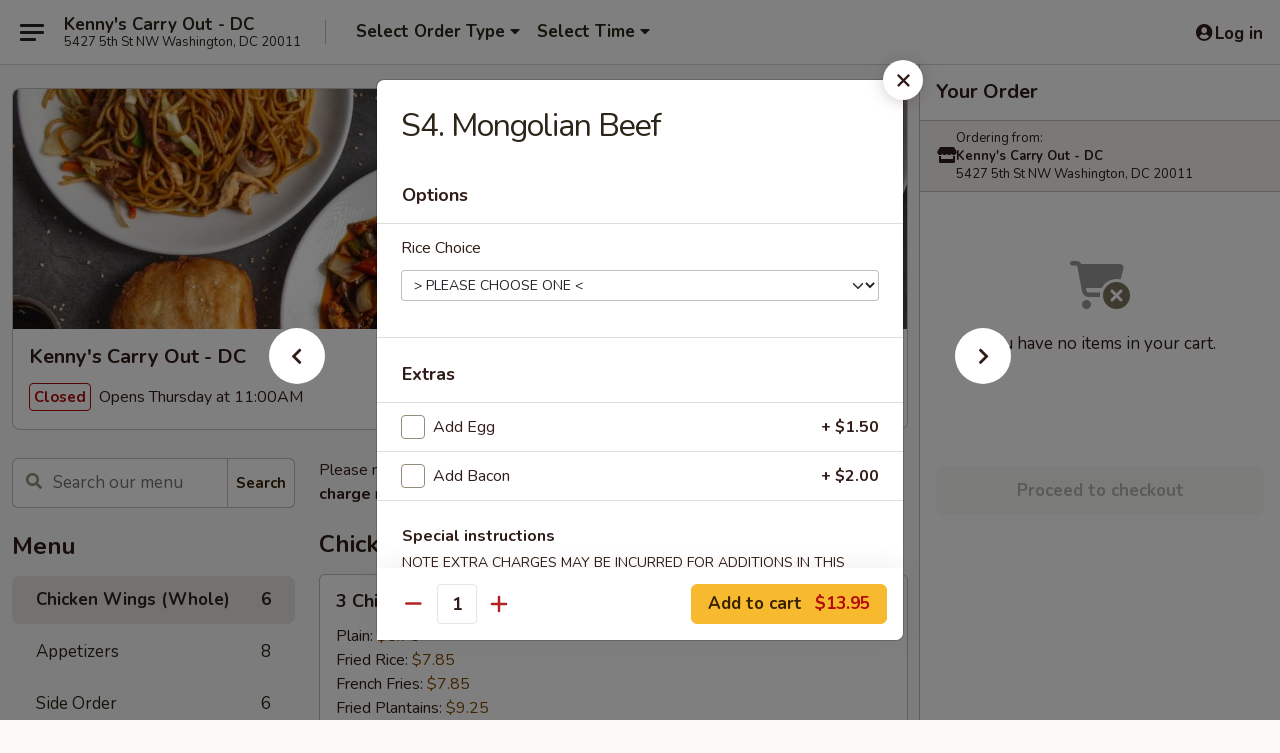

--- FILE ---
content_type: text/html; charset=UTF-8
request_url: https://order.kennysdc.com/order/main/new-presentation/81-mongolian-beef
body_size: 36086
content:
<!DOCTYPE html>

<html class="no-js css-scroll" lang="en">
	<head>
		<meta charset="utf-8" />
		<meta http-equiv="X-UA-Compatible" content="IE=edge,chrome=1" />

				<title>Kenny's Carry Out - DC | S4. Mongolian Beef | Chicken Wings (Whole)</title>
		<meta name="description" content="Order online for delivery and takeout: S4. Mongolian Beef from Kenny&#039;s Carry Out - DC. Serving the best Chinese in Washington, DC." />		<meta name="keywords" content="kenny&rsquo;s carry out, kenny&rsquo;s carry out washington, kenny&rsquo;s carry out menu, washington chinese delivery, washington chinese food, washington chinese restaurants, chinese delivery, best chinese food in washington, chinese restaurants in washington, chinese restaurants near me, chinese food near me, dc chinese takeout, best chinese takeout in dc, chinese delivery in dc, chinese food in dc, dc chinese food" />		<meta name="viewport" content="width=device-width, initial-scale=1.0">

		<meta property="og:type" content="website">
		<meta property="og:title" content="Kenny's Carry Out - DC | S4. Mongolian Beef | Chicken Wings (Whole)">
		<meta property="og:description" content="Order online for delivery and takeout: S4. Mongolian Beef from Kenny&#039;s Carry Out - DC. Serving the best Chinese in Washington, DC.">

		<meta name="twitter:card" content="summary_large_image">
		<meta name="twitter:title" content="Kenny's Carry Out - DC | S4. Mongolian Beef | Chicken Wings (Whole)">
		<meta name="twitter:description" content="Order online for delivery and takeout: S4. Mongolian Beef from Kenny&#039;s Carry Out - DC. Serving the best Chinese in Washington, DC.">
					<meta property="og:image" content="https://imagedelivery.net/9lr8zq_Jvl7h6OFWqEi9IA/f2533d8b-8eac-4551-4f68-fe71e792df00/public" />
			<meta name="twitter:image" content="https://imagedelivery.net/9lr8zq_Jvl7h6OFWqEi9IA/f2533d8b-8eac-4551-4f68-fe71e792df00/public" />
		
		<meta name="apple-mobile-web-app-status-bar-style" content="black">
		<meta name="mobile-web-app-capable" content="yes">
					<link rel="canonical" href="https://order.kennysdc.com/order/main/chicken-wings-whole/81-mongolian-beef"/>
						<link rel="shortcut icon" href="https://imagedelivery.net/9lr8zq_Jvl7h6OFWqEi9IA/7a91a85f-7e31-45b5-6e75-a7047b645a00/public" type="image/png" />
			
		<link type="text/css" rel="stylesheet" href="/min/g=css4.0&amp;1765824511" />
		<link rel="stylesheet" href="//ajax.googleapis.com/ajax/libs/jqueryui/1.10.1/themes/base/minified/jquery-ui.min.css" />
		<link href='//fonts.googleapis.com/css?family=Open+Sans:400italic,400,700' rel='stylesheet' type='text/css' />
		<script src="https://kit.fontawesome.com/a4edb6363d.js" crossorigin="anonymous"></script>

		<style>
								.home_hero, .menu_hero{ background-image: url(https://imagedelivery.net/9lr8zq_Jvl7h6OFWqEi9IA/2ecf94b0-95ac-4de2-02ac-5d8595682700/public); }
					@media
					(-webkit-min-device-pixel-ratio: 1.25),
					(min-resolution: 120dpi){
						/* Retina header*/
						.home_hero, .menu_hero{ background-image: url(https://imagedelivery.net/9lr8zq_Jvl7h6OFWqEi9IA/8fffb7be-512b-482f-7b61-2bb234679b00/public); }
					}
															/*body{  } */

					
		</style>

		<style type="text/css">div.menuItem_1605154, li.menuItem_1605154, div.menuItem_1605146, li.menuItem_1605146, div.menuItem_1605148, li.menuItem_1605148, div.menuItem_1605149, li.menuItem_1605149, div.menuItem_1605150, li.menuItem_1605150, div.menuItem_1605152, li.menuItem_1605152, div.menuItem_1605155, li.menuItem_1605155, div.menuItem_1605157, li.menuItem_1605157, div.menuItem_1605158, li.menuItem_1605158, div.menuItem_1605159, li.menuItem_1605159, div.menuItem_1605160, li.menuItem_1605160, div.menuItem_1605161, li.menuItem_1605161, div.menuItem_1605162, li.menuItem_1605162, div.menuItem_1605164, li.menuItem_1605164, div.menuItem_1605165, li.menuItem_1605165, div.menuItem_1605166, li.menuItem_1605166, div.menuItem_1605167, li.menuItem_1605167, div.menuItem_1605168, li.menuItem_1605168, div.menuItem_1605169, li.menuItem_1605169, div.menuItem_1605170, li.menuItem_1605170, div.menuItem_1605171, li.menuItem_1605171, div.menuItem_1605173, li.menuItem_1605173, div.menuItem_1605175, li.menuItem_1605175, div.menuItem_1605176, li.menuItem_1605176, div.menuItem_1605177, li.menuItem_1605177, div.menuItem_1605178, li.menuItem_1605178, div.menuItem_1605179, li.menuItem_1605179, div.menuItem_1605180, li.menuItem_1605180, div.menuItem_1605181, li.menuItem_1605181, div.menuItem_1605182, li.menuItem_1605182, div.menuItem_1605184, li.menuItem_1605184, div.menuItem_1605185, li.menuItem_1605185, div.menuItem_1605188, li.menuItem_1605188, div.menuItem_1605189, li.menuItem_1605189, div.menuItem_1605190, li.menuItem_1605190, div.menuItem_1605191, li.menuItem_1605191, div.menuItem_1605192, li.menuItem_1605192, div.menuItem_1605193, li.menuItem_1605193, div.menuItem_1605194, li.menuItem_1605194, div.menuItem_1605195, li.menuItem_1605195, div.menuItem_1605196, li.menuItem_1605196, div.menuItem_1605197, li.menuItem_1605197, div.menuItem_1605198, li.menuItem_1605198, div.menuItem_1605199, li.menuItem_1605199, div.menuItem_1605200, li.menuItem_1605200, div.menuItem_1605201, li.menuItem_1605201, div.menuItem_1605202, li.menuItem_1605202, div.menuItem_1605203, li.menuItem_1605203, div.menuItem_1605204, li.menuItem_1605204, div.menuItem_1605205, li.menuItem_1605205, div.menuItem_1605206, li.menuItem_1605206, div.menuItem_1605207, li.menuItem_1605207, div.menuItem_1605208, li.menuItem_1605208, div.menuItem_1605209, li.menuItem_1605209, div.menuItem_1605210, li.menuItem_1605210, div.menuItem_1605211, li.menuItem_1605211, div.menuItem_1605212, li.menuItem_1605212, div.menuItem_1605213, li.menuItem_1605213, div.menuItem_1605214, li.menuItem_1605214, div.menuItem_1605215, li.menuItem_1605215, div.menuItem_1605216, li.menuItem_1605216, div.menuItem_1605217, li.menuItem_1605217, div.menuItem_1605218, li.menuItem_1605218, div.menuItem_1605219, li.menuItem_1605219, div.menuItem_1605220, li.menuItem_1605220, div.menuItem_1605221, li.menuItem_1605221, div.menuItem_1605222, li.menuItem_1605222, div.menuItem_1605223, li.menuItem_1605223, div.menuItem_1605224, li.menuItem_1605224, div.menuItem_1605225, li.menuItem_1605225, div.menuItem_1605226, li.menuItem_1605226, div.menuItem_1605227, li.menuItem_1605227, div.menuItem_1605228, li.menuItem_1605228, div.menuItem_1605229, li.menuItem_1605229, div.menuItem_1605230, li.menuItem_1605230, div.menuItem_1605231, li.menuItem_1605231, div.menuItem_1605232, li.menuItem_1605232, div.menuItem_1605233, li.menuItem_1605233, div.menuItem_1605234, li.menuItem_1605234, div.menuItem_1605235, li.menuItem_1605235, div.menuItem_1605236, li.menuItem_1605236, div.menuItem_1605237, li.menuItem_1605237, div.menuItem_1605238, li.menuItem_1605238, div.menuItem_1605143, li.menuItem_1605143, div.menuItem_1605144, li.menuItem_1605144, div.menuItem_1605145, li.menuItem_1605145, div.menuItem_1747158, li.menuItem_1747158, div.menuItem_2184451, li.menuItem_2184451, div.menuItem_2184452, li.menuItem_2184452, div.menuItem_2184453, li.menuItem_2184453, div.menuItem_2184454, li.menuItem_2184454 {display:none !important;}</style><script type="text/javascript">window.UNAVAILABLE_MENU_IDS = [1605154,1605146,1605148,1605149,1605150,1605152,1605155,1605157,1605158,1605159,1605160,1605161,1605162,1605164,1605165,1605166,1605167,1605168,1605169,1605170,1605171,1605173,1605175,1605176,1605177,1605178,1605179,1605180,1605181,1605182,1605184,1605185,1605188,1605189,1605190,1605191,1605192,1605193,1605194,1605195,1605196,1605197,1605198,1605199,1605200,1605201,1605202,1605203,1605204,1605205,1605206,1605207,1605208,1605209,1605210,1605211,1605212,1605213,1605214,1605215,1605216,1605217,1605218,1605219,1605220,1605221,1605222,1605223,1605224,1605225,1605226,1605227,1605228,1605229,1605230,1605231,1605232,1605233,1605234,1605235,1605236,1605237,1605238,1605143,1605144,1605145,1747158,2184451,2184452,2184453,2184454]</script>
		<script type="text/javascript">
			var UrlTag = "kennyscarryoutdc";
			var template = 'defaultv4';
			var formname = 'ordering3';
			var menulink = 'https://order.kennysdc.com/order/main';
			var checkoutlink = 'https://order.kennysdc.com/checkout';
		</script>
		<script>
			/* http://writing.colin-gourlay.com/safely-using-ready-before-including-jquery/ */
			(function(w,d,u){w.readyQ=[];w.bindReadyQ=[];function p(x,y){if(x=="ready"){w.bindReadyQ.push(y);}else{w.readyQ.push(x);}};var a={ready:p,bind:p};w.$=w.jQuery=function(f){if(f===d||f===u){return a}else{p(f)}}})(window,document)
		</script>

		<script type="application/ld+json">{
    "@context": "http://schema.org",
    "@type": "Menu",
    "url": "https://order.kennysdc.com/order/main",
    "mainEntityOfPage": "https://order.kennysdc.com/order/main",
    "inLanguage": "English",
    "name": "Main",
    "description": "Please note: requests for additional items or special preparation may incur an <b>extra charge</b> not calculated on your online order.",
    "hasMenuSection": [
        {
            "@type": "MenuSection",
            "url": "https://order.kennysdc.com/order/main/chicken-wings-whole",
            "name": "Chicken Wings (Whole)",
            "hasMenuItem": [
                {
                    "@type": "MenuItem",
                    "name": "S4. Mongolian Beef",
                    "url": "https://order.kennysdc.com/order/main/chicken-wings-whole/81-mongolian-beef"
                }
            ]
        }
    ]
}</script>
<!-- Google Tag Manager -->
<script>
	window.dataLayer = window.dataLayer || [];
	let data = {
		account: 'kennyscarryoutdc',
		context: 'direct',
		templateVersion: 4,
		rid: 66	}
		dataLayer.push(data);
	(function(w,d,s,l,i){w[l]=w[l]||[];w[l].push({'gtm.start':
		new Date().getTime(),event:'gtm.js'});var f=d.getElementsByTagName(s)[0],
		j=d.createElement(s),dl=l!='dataLayer'?'&l='+l:'';j.async=true;j.src=
		'https://www.googletagmanager.com/gtm.js?id='+i+dl;f.parentNode.insertBefore(j,f);
		})(window,document,'script','dataLayer','GTM-K9P93M');

	function gtag() { dataLayer.push(arguments); }
</script>

			<script async src="https://www.googletagmanager.com/gtag/js?id=G-3QC9YW96PK"></script>
	
	<script>
		
		gtag('js', new Date());

		
					gtag('config', "G-3QC9YW96PK");
			</script>
		<link href="https://fonts.googleapis.com/css?family=Open+Sans:400,600,700|Nunito:400,700" rel="stylesheet" />
	</head>

	<body
		data-event-on:customer_registered="window.location.reload()"
		data-event-on:customer_logged_in="window.location.reload()"
		data-event-on:customer_logged_out="window.location.reload()"
	>
		<a class="skip-to-content-link" href="#main">Skip to content</a>
				<!-- Google Tag Manager (noscript) -->
		<noscript><iframe src="https://www.googletagmanager.com/ns.html?id=GTM-K9P93M" height="0" width="0" style="display:none;visibility:hidden"></iframe></noscript>
		<!-- End Google Tag Manager (noscript) -->
						<!-- wrapper starts -->
		<div class="wrapper">
			<div style="grid-area: header-announcements">
				<div id="upgradeBrowserBanner" class="alert alert-warning mb-0 rounded-0 py-4" style="display:none;">
	<div class="alert-icon"><i class="fas fa-warning" aria-hidden="true"></i></div>
	<div>
		<strong>We're sorry, but the Web browser you are using is not supported.</strong> <br/> Please upgrade your browser or try a different one to use this Website. Supported browsers include:<br/>
		<ul class="list-unstyled">
			<li class="mt-2"><a href="https://www.google.com/chrome" target="_blank" class="simple-link"><i class="fab fa-chrome"></i> Chrome</a></li>
			<li class="mt-2"><a href="https://www.mozilla.com/firefox/upgrade.html" target="_blank" class="simple-link"><i class="fab fa-firefox"></i> Firefox</a></li>
			<li class="mt-2"><a href="https://www.microsoft.com/en-us/windows/microsoft-edge" target="_blank" class="simple-link"><i class="fab fa-edge"></i> Edge</a></li>
			<li class="mt-2"><a href="http://www.apple.com/safari/" target="_blank" class="simple-link"><i class="fab fa-safari"></i> Safari</a></li>
		</ul>
	</div>
</div>
<script>
	var ua = navigator.userAgent;
	var match = ua.match(/Firefox\/([0-9]+)\./);
	var firefoxVersion = match ? parseInt(match[1]) : 1000;
	var match = ua.match(/Chrome\/([0-9]+)\./);
	var chromeVersion = match ? parseInt(match[1]) : 1000;
	var isIE = ua.indexOf('MSIE') > -1 || ua.indexOf('Trident') > -1;
	var upgradeBrowserBanner = document.getElementById('upgradeBrowserBanner');
	var isMatchesSupported = typeof(upgradeBrowserBanner.matches)!="undefined";
	var isEntriesSupported = typeof(Object.entries)!="undefined";
	//Safari version is verified with isEntriesSupported
	if (isIE || !isMatchesSupported || !isEntriesSupported || firefoxVersion <= 46 || chromeVersion <= 53) {
		upgradeBrowserBanner.style.display = 'flex';
	}
</script>				
				<!-- get closed sign if applicable. -->
				
				
							</div>

						<div class="headerAndWtype" style="grid-area: header">
				<!-- Header Starts -->
				<header class="header">
										<div class="d-flex flex-column align-items-start flex-md-row align-items-md-center">
												<div class="logo_name_alt flex-shrink-0 d-flex align-items-center align-self-stretch pe-6 pe-md-0">
							
	<button
		type="button"
		class="eds_button btn btn-outline eds_button--shape-default eds_menu_button"
		data-bs-toggle="offcanvas" data-bs-target="#side-menu" aria-controls="side-menu" aria-label="Main menu"	><span aria-hidden="true"></span> <span aria-hidden="true"></span> <span aria-hidden="true"></span></button>

	
							<div class="d-flex flex-column align-items-center mx-auto align-items-md-start mx-md-0">
								<a
									class="eds-display-text-title-xs text-truncate title-container"
									href="https://order.kennysdc.com"
								>
									Kenny's Carry Out - DC								</a>

																	<span class="eds-copy-text-s-regular text-center text-md-start address-container" title="5427 5th St NW Washington, DC 20011">
										5427 5th St NW Washington, DC 20011									</span>
															</div>
						</div>

																			<div class="eds-display-text-title-s d-none d-md-block border-start mx-4" style="width: 0">&nbsp;</div>

							<div class="header_order_options d-flex align-items-center  w-100 p-2p5 p-md-0">
																<div class="what">
									<button
	type="button"
	class="border-0 bg-transparent text-start"
	data-bs-toggle="modal"
	data-bs-target="#modal-order-options"
	aria-expanded="false"
	style="min-height: 44px"
>
	<div class="d-flex align-items-baseline gap-2">
		<div class="otype-name-label eds-copy-text-l-bold text-truncate" style="flex: 1" data-order-type-label>
			Select Order Type		</div>

		<i class="fa fa-fw fa-caret-down"></i>
	</div>

	<div
		class="otype-picker-label otype-address-label eds-interface-text-m-regular text-truncate hidden"
	>
			</div>
</button>

<script>
	$(function() {
		var $autoCompleteInputs = $('[data-autocomplete-address]');
		if ($autoCompleteInputs && $autoCompleteInputs.length) {
			$autoCompleteInputs.each(function() {
				let $input = $(this);
				let $deliveryAddressContainer = $input.parents('.deliveryAddressContainer').first();
				$input.autocomplete({
					source   : addressAC,
					minLength: 3,
					delay    : 300,
					select   : function(event, ui) {
						$.getJSON('/' + UrlTag + '/?form=addresslookup', {
							id: ui.item.id,
						}, function(data) {
							let location = data
							if (location.address.street.endsWith('Trl')) {
								location.address.street = location.address.street.replace('Trl', 'Trail')
							}
							let autoCompleteSuccess = $input.data('autocomplete-success');
							if (autoCompleteSuccess) {
								let autoCompleteSuccessFunction = window[autoCompleteSuccess];
								if (typeof autoCompleteSuccessFunction == "function") {
									autoCompleteSuccessFunction(location);
								}
							}

							let address = location.address

							$('#add-address-city, [data-autocompleted-city]').val(address.city)
							$('#add-address-state, [data-autocompleted-state]').val(address.stateCode)
							$('#add-address-zip, [data-autocompleted-zip]').val(address.postalCode)
							$('#add-address-latitude, [data-autocompleted-latitude]').val(location.position.lat)
							$('#add-address-longitude, [data-autocompleted-longitude]').val(location.position.lng)
							let streetAddress = (address.houseNumber || '') + ' ' + (address.street || '');
							$('#street-address-1, [data-autocompleted-street-address]').val(streetAddress)
							validateAddress($deliveryAddressContainer);
						})
					},
				})
				$input.attr('autocomplete', 'street-address')
			});
		}

		// autocomplete using Address autocomplete
		// jquery autocomplete needs 2 fields: title and value
		// id holds the LocationId which can be used at a later stage to get the coordinate of the selected choice
		function addressAC(query, callback) {
			//we don't actually want to search until they've entered the street number and at least one character
			words = query.term.trim().split(' ')
			if (words.length < 2) {
				return false
			}

			$.getJSON('/' + UrlTag + '/?form=addresssuggest', { q: query.term }, function(data) {
				var addresses = data.items
				addresses = addresses.map(addr => {
					if ((addr.address.label || '').endsWith('Trl')) {
						addr.address.label = addr.address.label.replace('Trl', 'Trail')
					}
					let streetAddress = (addr.address.label || '')
					return {
						label: streetAddress,
						value: streetAddress,
						id   : addr.id,
					}
				})

				return callback(addresses)
			})
		}

				$('[data-address-from-current-loc]').on('click', function(e) {
			let $streetAddressContainer = $(this).parents('.street-address-container').first();
			let $deliveryAddressContainer = $(this).parents('.deliveryAddressContainer').first();
			e.preventDefault();
			if(navigator.geolocation) {
				navigator.geolocation.getCurrentPosition(position => {
					$.getJSON('/' + UrlTag + '/?form=addresssuggest', {
						at: position.coords.latitude + "," + position.coords.longitude
					}, function(data) {
						let location = data.items[0];
						let address = location.address
						$streetAddressContainer.find('.input-street-address').val((address.houseNumber ? address.houseNumber : '') + ' ' + (address.street ? address.street : ''));
						$('#add-address-city').val(address.city ? address.city : '');
						$('#add-address-state').val(address.state ? address.state : '');
						$('#add-address-zip').val(address.postalCode ? address.postalCode : '');
						$('#add-address-latitude').val(location.position.lat ? location.position.lat : '');
						$('#add-address-longitude').val(location.position.lng ? location.position.lng : '');
						validateAddress($deliveryAddressContainer, 0);
					});
				});
			} else {
				alert("Geolocation is not supported by this browser!");
			}
		});
	});

	function autoCompleteSuccess(location)
	{
		if (location && location.address) {
			let address = location.address

			let streetAddress = (address.houseNumber || '') + ' ' + (address.street || '');
			$.ajax({
				url: '/' + UrlTag + '/?form=saveformfields',
				data: {
					'param_full~address_s_n_255': streetAddress + ', ' + address.city + ', ' + address.state,
					'param_street~address_s_n_255': streetAddress,
					'param_city_s_n_90': address.city,
					'param_state_s_n_2': address.state,
					'param_zip~code_z_n_10': address.postalCode,
				}
			});
		}
	}
</script>
								</div>

																									<div class="when showcheck_parent">
																				<div class="ordertimetypes ">
	<button
		type="button"
		class="border-0 bg-transparent text-start loadable-content"
		data-bs-toggle="modal"
		data-bs-target="#modal-order-time"
		aria-expanded="false"
		style="min-height: 44px"
		data-change-label-to-later-date
	>
		<div class="d-flex align-items-baseline gap-2">
			<div class="eds-copy-text-l-bold text-truncate flex-fill" data-otype-time-day>
								Select Time			</div>

			<i class="fa fa-fw fa-caret-down"></i>
		</div>

		<div
			class="otype-picker-label otype-picker-time eds-interface-text-m-regular text-truncate hidden"
			data-otype-time
		>
			Later		</div>
	</button>
</div>
									</div>
															</div>
						
												<div class="position-absolute top-0 end-0 pe-2 py-2p5">
							
	<div id="login-status" >
					
	<button
		type="button"
		class="eds_button btn btn-outline eds_button--shape-default px-2 text-nowrap"
		aria-label="Log in" style="color: currentColor" data-bs-toggle="modal" data-bs-target="#login-modal"	><i
		class="eds_icon fa fa-lg fa-fw fa-user-circle d-block d-lg-none"
		style="font-family: &quot;Font Awesome 5 Pro&quot;; "	></i>

	 <div class="d-none d-lg-flex align-items-baseline gap-2">
	<i
		class="eds_icon fa fa-fw fa-user-circle"
		style="font-family: &quot;Font Awesome 5 Pro&quot;; "	></i>

	<div class="profile-container text-truncate">Log in</div></div></button>

				</div>

							</div>
					</div>

															
	<aside		data-eds-id="695f2ed4e3873"
		class="eds_side_menu offcanvas offcanvas-start text-dark "
		tabindex="-1"
				id="side-menu" data-event-on:menu_selected="this.dispatchEvent(new CustomEvent('eds.hide'))" data-event-on:category_selected="this.dispatchEvent(new CustomEvent('eds.hide'))"	>
		
		<div class="eds_side_menu-body offcanvas-body d-flex flex-column p-0 css-scroll">
										<div
					class="eds_side_menu-close position-absolute top-0 end-0 pt-3 pe-3 "
					style="z-index: 1"
				>
					
	<button
		type="button"
		class="eds_button btn btn-outline-secondary eds_button--shape-circle"
		data-bs-dismiss="offcanvas" data-bs-target="[data-eds-id=&quot;695f2ed4e3873&quot;]" aria-label="Close"	><i
		class="eds_icon fa fa-fw fa-close"
		style="font-family: &quot;Font Awesome 5 Pro&quot;; "	></i></button>

					</div>
			
			<div class="restaurant-info border-bottom border-light p-3">
							<p class="eds-display-text-title-xs mb-0 me-2 pe-4">Kenny's Carry Out - DC</p>

			<div class="eds-copy-text-s-regular me-2 pe-4">
			5427 5th St NW Washington, DC 20011		</div>
						</div>

																	
	<div class="border-bottom border-light p-3">
		
		
			<details
				class="eds_list eds_list--border-none" open				data-menu-id="13026"
									data-event-on:document_ready="this.open = localStorage.getItem('menu-open-13026') !== 'false'"
										onclick="localStorage.setItem('menu-open-13026', !this.open)"
							>
									<summary class="eds-copy-text-l-regular list-unstyled rounded-3 mb-1 " tabindex="0">
						<h2 class="eds-display-text-title-m m-0 p-0">
															
	<i
		class="eds_icon fas fa-fw fa-chevron-right"
		style="font-family: &quot;Font Awesome 5 Pro&quot;; "	></i>

															Menu
						</h2>
					</summary>
										<div class="mb-3"></div>
				
																		
									<a
						class="eds_list-item eds-copy-text-l-regular list-unstyled rounded-3 mb-1 px-3 px-lg-4 py-2p5 d-flex active"
						data-event-on:category_pinned="(category) => $(this).toggleClass('active', category.id === '165306')"
						href="https://order.kennysdc.com/order/main/chicken-wings-whole"
						onclick="if (!event.ctrlKey) {
							const currentMenuIsActive = true || $(this).closest('details').find('summary').hasClass('active');
							if (currentMenuIsActive) {
								app.event.emit('category_selected', { id: '165306' });
							} else {
								app.event.emit('menu_selected', { menu_id: '13026', menu_description: &quot;Please note: requests for additional items or special preparation may incur an &lt;b&gt;extra charge&lt;\/b&gt; not calculated on your online order.&quot;, category_id: '165306' });
							}
															return false;
													}"
					>
						Chicken Wings (Whole)													<span class="ms-auto">6</span>
											</a>
									<a
						class="eds_list-item eds-copy-text-l-regular list-unstyled rounded-3 mb-1 px-3 px-lg-4 py-2p5 d-flex "
						data-event-on:category_pinned="(category) => $(this).toggleClass('active', category.id === '165315')"
						href="https://order.kennysdc.com/order/main/appetizers"
						onclick="if (!event.ctrlKey) {
							const currentMenuIsActive = true || $(this).closest('details').find('summary').hasClass('active');
							if (currentMenuIsActive) {
								app.event.emit('category_selected', { id: '165315' });
							} else {
								app.event.emit('menu_selected', { menu_id: '13026', menu_description: &quot;Please note: requests for additional items or special preparation may incur an &lt;b&gt;extra charge&lt;\/b&gt; not calculated on your online order.&quot;, category_id: '165315' });
							}
															return false;
													}"
					>
						Appetizers													<span class="ms-auto">8</span>
											</a>
									<a
						class="eds_list-item eds-copy-text-l-regular list-unstyled rounded-3 mb-1 px-3 px-lg-4 py-2p5 d-flex "
						data-event-on:category_pinned="(category) => $(this).toggleClass('active', category.id === '286891')"
						href="https://order.kennysdc.com/order/main/side-order"
						onclick="if (!event.ctrlKey) {
							const currentMenuIsActive = true || $(this).closest('details').find('summary').hasClass('active');
							if (currentMenuIsActive) {
								app.event.emit('category_selected', { id: '286891' });
							} else {
								app.event.emit('menu_selected', { menu_id: '13026', menu_description: &quot;Please note: requests for additional items or special preparation may incur an &lt;b&gt;extra charge&lt;\/b&gt; not calculated on your online order.&quot;, category_id: '286891' });
							}
															return false;
													}"
					>
						Side Order													<span class="ms-auto">6</span>
											</a>
									<a
						class="eds_list-item eds-copy-text-l-regular list-unstyled rounded-3 mb-1 px-3 px-lg-4 py-2p5 d-flex "
						data-event-on:category_pinned="(category) => $(this).toggleClass('active', category.id === '165305')"
						href="https://order.kennysdc.com/order/main/special-platters"
						onclick="if (!event.ctrlKey) {
							const currentMenuIsActive = true || $(this).closest('details').find('summary').hasClass('active');
							if (currentMenuIsActive) {
								app.event.emit('category_selected', { id: '165305' });
							} else {
								app.event.emit('menu_selected', { menu_id: '13026', menu_description: &quot;Please note: requests for additional items or special preparation may incur an &lt;b&gt;extra charge&lt;\/b&gt; not calculated on your online order.&quot;, category_id: '165305' });
							}
															return false;
													}"
					>
						Special Platters													<span class="ms-auto">14</span>
											</a>
									<a
						class="eds_list-item eds-copy-text-l-regular list-unstyled rounded-3 mb-1 px-3 px-lg-4 py-2p5 d-flex "
						data-event-on:category_pinned="(category) => $(this).toggleClass('active', category.id === '165323')"
						href="https://order.kennysdc.com/order/main/soup"
						onclick="if (!event.ctrlKey) {
							const currentMenuIsActive = true || $(this).closest('details').find('summary').hasClass('active');
							if (currentMenuIsActive) {
								app.event.emit('category_selected', { id: '165323' });
							} else {
								app.event.emit('menu_selected', { menu_id: '13026', menu_description: &quot;Please note: requests for additional items or special preparation may incur an &lt;b&gt;extra charge&lt;\/b&gt; not calculated on your online order.&quot;, category_id: '165323' });
							}
															return false;
													}"
					>
						Soup													<span class="ms-auto">8</span>
											</a>
									<a
						class="eds_list-item eds-copy-text-l-regular list-unstyled rounded-3 mb-1 px-3 px-lg-4 py-2p5 d-flex "
						data-event-on:category_pinned="(category) => $(this).toggleClass('active', category.id === '165307')"
						href="https://order.kennysdc.com/order/main/fried-rice"
						onclick="if (!event.ctrlKey) {
							const currentMenuIsActive = true || $(this).closest('details').find('summary').hasClass('active');
							if (currentMenuIsActive) {
								app.event.emit('category_selected', { id: '165307' });
							} else {
								app.event.emit('menu_selected', { menu_id: '13026', menu_description: &quot;Please note: requests for additional items or special preparation may incur an &lt;b&gt;extra charge&lt;\/b&gt; not calculated on your online order.&quot;, category_id: '165307' });
							}
															return false;
													}"
					>
						Fried Rice													<span class="ms-auto">7</span>
											</a>
									<a
						class="eds_list-item eds-copy-text-l-regular list-unstyled rounded-3 mb-1 px-3 px-lg-4 py-2p5 d-flex "
						data-event-on:category_pinned="(category) => $(this).toggleClass('active', category.id === '165310')"
						href="https://order.kennysdc.com/order/main/lo-mein"
						onclick="if (!event.ctrlKey) {
							const currentMenuIsActive = true || $(this).closest('details').find('summary').hasClass('active');
							if (currentMenuIsActive) {
								app.event.emit('category_selected', { id: '165310' });
							} else {
								app.event.emit('menu_selected', { menu_id: '13026', menu_description: &quot;Please note: requests for additional items or special preparation may incur an &lt;b&gt;extra charge&lt;\/b&gt; not calculated on your online order.&quot;, category_id: '165310' });
							}
															return false;
													}"
					>
						Lo Mein													<span class="ms-auto">7</span>
											</a>
									<a
						class="eds_list-item eds-copy-text-l-regular list-unstyled rounded-3 mb-1 px-3 px-lg-4 py-2p5 d-flex "
						data-event-on:category_pinned="(category) => $(this).toggleClass('active', category.id === '165314')"
						href="https://order.kennysdc.com/order/main/rice-noodle"
						onclick="if (!event.ctrlKey) {
							const currentMenuIsActive = true || $(this).closest('details').find('summary').hasClass('active');
							if (currentMenuIsActive) {
								app.event.emit('category_selected', { id: '165314' });
							} else {
								app.event.emit('menu_selected', { menu_id: '13026', menu_description: &quot;Please note: requests for additional items or special preparation may incur an &lt;b&gt;extra charge&lt;\/b&gt; not calculated on your online order.&quot;, category_id: '165314' });
							}
															return false;
													}"
					>
						Rice Noodle													<span class="ms-auto">6</span>
											</a>
									<a
						class="eds_list-item eds-copy-text-l-regular list-unstyled rounded-3 mb-1 px-3 px-lg-4 py-2p5 d-flex "
						data-event-on:category_pinned="(category) => $(this).toggleClass('active', category.id === '165311')"
						href="https://order.kennysdc.com/order/main/egg-foo-young"
						onclick="if (!event.ctrlKey) {
							const currentMenuIsActive = true || $(this).closest('details').find('summary').hasClass('active');
							if (currentMenuIsActive) {
								app.event.emit('category_selected', { id: '165311' });
							} else {
								app.event.emit('menu_selected', { menu_id: '13026', menu_description: &quot;Please note: requests for additional items or special preparation may incur an &lt;b&gt;extra charge&lt;\/b&gt; not calculated on your online order.&quot;, category_id: '165311' });
							}
															return false;
													}"
					>
						Egg Foo Young													<span class="ms-auto">7</span>
											</a>
									<a
						class="eds_list-item eds-copy-text-l-regular list-unstyled rounded-3 mb-1 px-3 px-lg-4 py-2p5 d-flex "
						data-event-on:category_pinned="(category) => $(this).toggleClass('active', category.id === '225433')"
						href="https://order.kennysdc.com/order/main/chicken"
						onclick="if (!event.ctrlKey) {
							const currentMenuIsActive = true || $(this).closest('details').find('summary').hasClass('active');
							if (currentMenuIsActive) {
								app.event.emit('category_selected', { id: '225433' });
							} else {
								app.event.emit('menu_selected', { menu_id: '13026', menu_description: &quot;Please note: requests for additional items or special preparation may incur an &lt;b&gt;extra charge&lt;\/b&gt; not calculated on your online order.&quot;, category_id: '225433' });
							}
															return false;
													}"
					>
						Chicken													<span class="ms-auto">7</span>
											</a>
									<a
						class="eds_list-item eds-copy-text-l-regular list-unstyled rounded-3 mb-1 px-3 px-lg-4 py-2p5 d-flex "
						data-event-on:category_pinned="(category) => $(this).toggleClass('active', category.id === '225434')"
						href="https://order.kennysdc.com/order/main/pork"
						onclick="if (!event.ctrlKey) {
							const currentMenuIsActive = true || $(this).closest('details').find('summary').hasClass('active');
							if (currentMenuIsActive) {
								app.event.emit('category_selected', { id: '225434' });
							} else {
								app.event.emit('menu_selected', { menu_id: '13026', menu_description: &quot;Please note: requests for additional items or special preparation may incur an &lt;b&gt;extra charge&lt;\/b&gt; not calculated on your online order.&quot;, category_id: '225434' });
							}
															return false;
													}"
					>
						Pork													<span class="ms-auto">4</span>
											</a>
									<a
						class="eds_list-item eds-copy-text-l-regular list-unstyled rounded-3 mb-1 px-3 px-lg-4 py-2p5 d-flex "
						data-event-on:category_pinned="(category) => $(this).toggleClass('active', category.id === '225435')"
						href="https://order.kennysdc.com/order/main/shrimp"
						onclick="if (!event.ctrlKey) {
							const currentMenuIsActive = true || $(this).closest('details').find('summary').hasClass('active');
							if (currentMenuIsActive) {
								app.event.emit('category_selected', { id: '225435' });
							} else {
								app.event.emit('menu_selected', { menu_id: '13026', menu_description: &quot;Please note: requests for additional items or special preparation may incur an &lt;b&gt;extra charge&lt;\/b&gt; not calculated on your online order.&quot;, category_id: '225435' });
							}
															return false;
													}"
					>
						Shrimp													<span class="ms-auto">7</span>
											</a>
									<a
						class="eds_list-item eds-copy-text-l-regular list-unstyled rounded-3 mb-1 px-3 px-lg-4 py-2p5 d-flex "
						data-event-on:category_pinned="(category) => $(this).toggleClass('active', category.id === '225436')"
						href="https://order.kennysdc.com/order/main/beef"
						onclick="if (!event.ctrlKey) {
							const currentMenuIsActive = true || $(this).closest('details').find('summary').hasClass('active');
							if (currentMenuIsActive) {
								app.event.emit('category_selected', { id: '225436' });
							} else {
								app.event.emit('menu_selected', { menu_id: '13026', menu_description: &quot;Please note: requests for additional items or special preparation may incur an &lt;b&gt;extra charge&lt;\/b&gt; not calculated on your online order.&quot;, category_id: '225436' });
							}
															return false;
													}"
					>
						Beef													<span class="ms-auto">6</span>
											</a>
									<a
						class="eds_list-item eds-copy-text-l-regular list-unstyled rounded-3 mb-1 px-3 px-lg-4 py-2p5 d-flex "
						data-event-on:category_pinned="(category) => $(this).toggleClass('active', category.id === '248228')"
						href="https://order.kennysdc.com/order/main/vegetable"
						onclick="if (!event.ctrlKey) {
							const currentMenuIsActive = true || $(this).closest('details').find('summary').hasClass('active');
							if (currentMenuIsActive) {
								app.event.emit('category_selected', { id: '248228' });
							} else {
								app.event.emit('menu_selected', { menu_id: '13026', menu_description: &quot;Please note: requests for additional items or special preparation may incur an &lt;b&gt;extra charge&lt;\/b&gt; not calculated on your online order.&quot;, category_id: '248228' });
							}
															return false;
													}"
					>
						Vegetable													<span class="ms-auto">5</span>
											</a>
									<a
						class="eds_list-item eds-copy-text-l-regular list-unstyled rounded-3 mb-1 px-3 px-lg-4 py-2p5 d-flex "
						data-event-on:category_pinned="(category) => $(this).toggleClass('active', category.id === '225437')"
						href="https://order.kennysdc.com/order/main/moo-shu"
						onclick="if (!event.ctrlKey) {
							const currentMenuIsActive = true || $(this).closest('details').find('summary').hasClass('active');
							if (currentMenuIsActive) {
								app.event.emit('category_selected', { id: '225437' });
							} else {
								app.event.emit('menu_selected', { menu_id: '13026', menu_description: &quot;Please note: requests for additional items or special preparation may incur an &lt;b&gt;extra charge&lt;\/b&gt; not calculated on your online order.&quot;, category_id: '225437' });
							}
															return false;
													}"
					>
						Moo Shu													<span class="ms-auto">4</span>
											</a>
									<a
						class="eds_list-item eds-copy-text-l-regular list-unstyled rounded-3 mb-1 px-3 px-lg-4 py-2p5 d-flex "
						data-event-on:category_pinned="(category) => $(this).toggleClass('active', category.id === '225459')"
						href="https://order.kennysdc.com/order/main/chefs-special"
						onclick="if (!event.ctrlKey) {
							const currentMenuIsActive = true || $(this).closest('details').find('summary').hasClass('active');
							if (currentMenuIsActive) {
								app.event.emit('category_selected', { id: '225459' });
							} else {
								app.event.emit('menu_selected', { menu_id: '13026', menu_description: &quot;Please note: requests for additional items or special preparation may incur an &lt;b&gt;extra charge&lt;\/b&gt; not calculated on your online order.&quot;, category_id: '225459' });
							}
															return false;
													}"
					>
						Chef's Special													<span class="ms-auto">11</span>
											</a>
									<a
						class="eds_list-item eds-copy-text-l-regular list-unstyled rounded-3 mb-1 px-3 px-lg-4 py-2p5 d-flex "
						data-event-on:category_pinned="(category) => $(this).toggleClass('active', category.id === '248229')"
						href="https://order.kennysdc.com/order/main/healthy-dish"
						onclick="if (!event.ctrlKey) {
							const currentMenuIsActive = true || $(this).closest('details').find('summary').hasClass('active');
							if (currentMenuIsActive) {
								app.event.emit('category_selected', { id: '248229' });
							} else {
								app.event.emit('menu_selected', { menu_id: '13026', menu_description: &quot;Please note: requests for additional items or special preparation may incur an &lt;b&gt;extra charge&lt;\/b&gt; not calculated on your online order.&quot;, category_id: '248229' });
							}
															return false;
													}"
					>
						Healthy Dish													<span class="ms-auto">8</span>
											</a>
									<a
						class="eds_list-item eds-copy-text-l-regular list-unstyled rounded-3 mb-1 px-3 px-lg-4 py-2p5 d-flex "
						data-event-on:category_pinned="(category) => $(this).toggleClass('active', category.id === '225465')"
						href="https://order.kennysdc.com/order/main/dinner-specials"
						onclick="if (!event.ctrlKey) {
							const currentMenuIsActive = true || $(this).closest('details').find('summary').hasClass('active');
							if (currentMenuIsActive) {
								app.event.emit('category_selected', { id: '225465' });
							} else {
								app.event.emit('menu_selected', { menu_id: '13026', menu_description: &quot;Please note: requests for additional items or special preparation may incur an &lt;b&gt;extra charge&lt;\/b&gt; not calculated on your online order.&quot;, category_id: '225465' });
							}
															return false;
													}"
					>
						Dinner Specials													<span class="ms-auto">18</span>
											</a>
									<a
						class="eds_list-item eds-copy-text-l-regular list-unstyled rounded-3 mb-1 px-3 px-lg-4 py-2p5 d-flex "
						data-event-on:category_pinned="(category) => $(this).toggleClass('active', category.id === '165301')"
						href="https://order.kennysdc.com/order/main/submarine-subs"
						onclick="if (!event.ctrlKey) {
							const currentMenuIsActive = true || $(this).closest('details').find('summary').hasClass('active');
							if (currentMenuIsActive) {
								app.event.emit('category_selected', { id: '165301' });
							} else {
								app.event.emit('menu_selected', { menu_id: '13026', menu_description: &quot;Please note: requests for additional items or special preparation may incur an &lt;b&gt;extra charge&lt;\/b&gt; not calculated on your online order.&quot;, category_id: '165301' });
							}
															return false;
													}"
					>
						Submarine Subs													<span class="ms-auto">8</span>
											</a>
									<a
						class="eds_list-item eds-copy-text-l-regular list-unstyled rounded-3 mb-1 px-3 px-lg-4 py-2p5 d-flex "
						data-event-on:category_pinned="(category) => $(this).toggleClass('active', category.id === '165303')"
						href="https://order.kennysdc.com/order/main/sandwich"
						onclick="if (!event.ctrlKey) {
							const currentMenuIsActive = true || $(this).closest('details').find('summary').hasClass('active');
							if (currentMenuIsActive) {
								app.event.emit('category_selected', { id: '165303' });
							} else {
								app.event.emit('menu_selected', { menu_id: '13026', menu_description: &quot;Please note: requests for additional items or special preparation may incur an &lt;b&gt;extra charge&lt;\/b&gt; not calculated on your online order.&quot;, category_id: '165303' });
							}
															return false;
													}"
					>
						Sandwich													<span class="ms-auto">4</span>
											</a>
									<a
						class="eds_list-item eds-copy-text-l-regular list-unstyled rounded-3 mb-1 px-3 px-lg-4 py-2p5 d-flex "
						data-event-on:category_pinned="(category) => $(this).toggleClass('active', category.id === '165304')"
						href="https://order.kennysdc.com/order/main/fried-seafood"
						onclick="if (!event.ctrlKey) {
							const currentMenuIsActive = true || $(this).closest('details').find('summary').hasClass('active');
							if (currentMenuIsActive) {
								app.event.emit('category_selected', { id: '165304' });
							} else {
								app.event.emit('menu_selected', { menu_id: '13026', menu_description: &quot;Please note: requests for additional items or special preparation may incur an &lt;b&gt;extra charge&lt;\/b&gt; not calculated on your online order.&quot;, category_id: '165304' });
							}
															return false;
													}"
					>
						Fried Seafood													<span class="ms-auto">5</span>
											</a>
									<a
						class="eds_list-item eds-copy-text-l-regular list-unstyled rounded-3 mb-1 px-3 px-lg-4 py-2p5 d-flex "
						data-event-on:category_pinned="(category) => $(this).toggleClass('active', category.id === '225470')"
						href="https://order.kennysdc.com/order/main/hibachi-teriyaki"
						onclick="if (!event.ctrlKey) {
							const currentMenuIsActive = true || $(this).closest('details').find('summary').hasClass('active');
							if (currentMenuIsActive) {
								app.event.emit('category_selected', { id: '225470' });
							} else {
								app.event.emit('menu_selected', { menu_id: '13026', menu_description: &quot;Please note: requests for additional items or special preparation may incur an &lt;b&gt;extra charge&lt;\/b&gt; not calculated on your online order.&quot;, category_id: '225470' });
							}
															return false;
													}"
					>
						Hibachi Teriyaki													<span class="ms-auto">5</span>
											</a>
									<a
						class="eds_list-item eds-copy-text-l-regular list-unstyled rounded-3 mb-1 px-3 px-lg-4 py-2p5 d-flex "
						data-event-on:category_pinned="(category) => $(this).toggleClass('active', category.id === '178672')"
						href="https://order.kennysdc.com/order/main/drinks"
						onclick="if (!event.ctrlKey) {
							const currentMenuIsActive = true || $(this).closest('details').find('summary').hasClass('active');
							if (currentMenuIsActive) {
								app.event.emit('category_selected', { id: '178672' });
							} else {
								app.event.emit('menu_selected', { menu_id: '13026', menu_description: &quot;Please note: requests for additional items or special preparation may incur an &lt;b&gt;extra charge&lt;\/b&gt; not calculated on your online order.&quot;, category_id: '178672' });
							}
															return false;
													}"
					>
						Drinks													<span class="ms-auto">9</span>
											</a>
									<a
						class="eds_list-item eds-copy-text-l-regular list-unstyled rounded-3 mb-1 px-3 px-lg-4 py-2p5 d-flex "
						data-event-on:category_pinned="(category) => $(this).toggleClass('active', category.id === '286373')"
						href="https://order.kennysdc.com/order/main/milk-tea"
						onclick="if (!event.ctrlKey) {
							const currentMenuIsActive = true || $(this).closest('details').find('summary').hasClass('active');
							if (currentMenuIsActive) {
								app.event.emit('category_selected', { id: '286373' });
							} else {
								app.event.emit('menu_selected', { menu_id: '13026', menu_description: &quot;Please note: requests for additional items or special preparation may incur an &lt;b&gt;extra charge&lt;\/b&gt; not calculated on your online order.&quot;, category_id: '286373' });
							}
															return false;
													}"
					>
						Milk Tea													<span class="ms-auto">9</span>
											</a>
									<a
						class="eds_list-item eds-copy-text-l-regular list-unstyled rounded-3 mb-1 px-3 px-lg-4 py-2p5 d-flex "
						data-event-on:category_pinned="(category) => $(this).toggleClass('active', category.id === '286386')"
						href="https://order.kennysdc.com/order/main/smoothie"
						onclick="if (!event.ctrlKey) {
							const currentMenuIsActive = true || $(this).closest('details').find('summary').hasClass('active');
							if (currentMenuIsActive) {
								app.event.emit('category_selected', { id: '286386' });
							} else {
								app.event.emit('menu_selected', { menu_id: '13026', menu_description: &quot;Please note: requests for additional items or special preparation may incur an &lt;b&gt;extra charge&lt;\/b&gt; not calculated on your online order.&quot;, category_id: '286386' });
							}
															return false;
													}"
					>
						Smoothie													<span class="ms-auto">5</span>
											</a>
									<a
						class="eds_list-item eds-copy-text-l-regular list-unstyled rounded-3 mb-1 px-3 px-lg-4 py-2p5 d-flex "
						data-event-on:category_pinned="(category) => $(this).toggleClass('active', category.id === '286890')"
						href="https://order.kennysdc.com/order/main/dessert"
						onclick="if (!event.ctrlKey) {
							const currentMenuIsActive = true || $(this).closest('details').find('summary').hasClass('active');
							if (currentMenuIsActive) {
								app.event.emit('category_selected', { id: '286890' });
							} else {
								app.event.emit('menu_selected', { menu_id: '13026', menu_description: &quot;Please note: requests for additional items or special preparation may incur an &lt;b&gt;extra charge&lt;\/b&gt; not calculated on your online order.&quot;, category_id: '286890' });
							}
															return false;
													}"
					>
						Dessert													<span class="ms-auto">3</span>
											</a>
							</details>
		
			</div>

						
																	<nav>
							<ul class="eds_list eds_list--border-none border-bottom">
	<li class="eds_list-item">
		<a class="d-block p-3 " href="https://order.kennysdc.com">
			Home		</a>
	</li>

		
					<li class="eds_list-item">
					<a class="d-block p-3 " href="https://order.kennysdc.com/page/delivery-info" >
						Delivery Info					</a>
				</li>
			
			<li class="eds_list-item">
			<a class="d-block p-3 " href="https://order.kennysdc.com/locationinfo">
				Location &amp; Hours			</a>
		</li>
	
	<li class="eds_list-item">
		<a class="d-block p-3 " href="https://order.kennysdc.com/contact">
			Contact
		</a>
	</li>
</ul>
						</nav>

												<div class="eds-copy-text-s-regular p-3 d-lg-none">
							
<ul class="list-unstyled d-flex gap-2">
						<li><a href="https://www.yelp.com/biz/kennys-carryout-washington" target="new" aria-label="Opens in new tab" title="Opens in new tab" class="icon" title="Yelp"><i class="fab fa-yelp"></i><span class="sr-only">Yelp</span></a></li>
									<li><a href="https://www.tripadvisor.com/Restaurant_Review-g28970-d24015556-Reviews-Kenny_s_Carry_Out-Washington_DC_District_of_Columbia.html" target="new" aria-label="Opens in new tab" title="Opens in new tab" class="icon" title="TripAdvisor"><i class="fak fa-tripadvisor"></i><span class="sr-only">TripAdvisor</span></a></li>
				</ul>

<div><a href="http://chinesemenuonline.com">&copy; 2026 Online Ordering by Chinese Menu Online</a></div>
	<div>Taste authentic flavors from Chinese restaurants on <a href="https://www.springroll.com" target="_blank" title="Opens in new tab" aria-label="Opens in new tab">Springroll</a></div>

<ul class="list-unstyled mb-0 pt-3">
	<li><a href="https://order.kennysdc.com/reportbug">Technical Support</a></li>
	<li><a href="https://order.kennysdc.com/privacy">Privacy Policy</a></li>
	<li><a href="https://order.kennysdc.com/tos">Terms of Service</a></li>
	<li><a href="https://order.kennysdc.com/accessibility">Accessibility</a></li>
</ul>

This site is protected by reCAPTCHA and the Google <a href="https://policies.google.com/privacy">Privacy Policy</a> and <a href="https://policies.google.com/terms">Terms of Service</a> apply.
						</div>		</div>

		<script>
		{
			const container = document.querySelector('[data-eds-id="695f2ed4e3873"]');

						['show', 'hide', 'toggle', 'dispose'].forEach((eventName) => {
				container.addEventListener(`eds.${eventName}`, (e) => {
					bootstrap.Offcanvas.getOrCreateInstance(container)[eventName](
						...(Array.isArray(e.detail) ? e.detail : [e.detail])
					);
				});
			});
		}
		</script>
	</aside>

					</header>
			</div>

										<div class="container p-0" style="grid-area: hero">
					<section class="hero">
												<div class="menu_hero backbgbox position-relative" role="img" aria-label="Image of food offered at the restaurant">
									<div class="logo">
		<a class="logo-image" href="https://order.kennysdc.com">
			<img
				src="https://imagedelivery.net/9lr8zq_Jvl7h6OFWqEi9IA/f2533d8b-8eac-4551-4f68-fe71e792df00/public"
				srcset="https://imagedelivery.net/9lr8zq_Jvl7h6OFWqEi9IA/f2533d8b-8eac-4551-4f68-fe71e792df00/public 1x, https://imagedelivery.net/9lr8zq_Jvl7h6OFWqEi9IA/f2533d8b-8eac-4551-4f68-fe71e792df00/public 2x"				alt="Home"
			/>
		</a>
	</div>
						</div>

													<div class="p-3">
								<div class="pb-1">
									<h1 role="heading" aria-level="2" class="eds-display-text-title-s m-0 p-0">Kenny's Carry Out - DC</h1>
																	</div>

								<div class="d-sm-flex align-items-baseline">
																			<div class="mt-2">
											
	<span
		class="eds_label eds_label--variant-error eds-interface-text-m-bold me-1 text-nowrap"
			>
		Closed	</span>

	Opens Thursday at 11:00AM										</div>
									
									<div class="d-flex gap-2 ms-sm-auto mt-2">
																					
					<a
				class="eds_button btn btn-outline-secondary btn-sm col text-nowrap"
				href="https://order.kennysdc.com/locationinfo?lid=10349"
							>
				
	<i
		class="eds_icon fa fa-fw fa-info-circle"
		style="font-family: &quot;Font Awesome 5 Pro&quot;; "	></i>

	 Store info
			</a>
		
												
																					
		<a
			class="eds_button btn btn-outline-secondary btn-sm col d-lg-none text-nowrap"
			href="tel:(202) 545-8890"
					>
			
	<i
		class="eds_icon fa fa-fw fa-phone"
		style="font-family: &quot;Font Awesome 5 Pro&quot;; transform: scale(-1, 1); "	></i>

	 Call us
		</a>

												
																			</div>
								</div>
							</div>
											</section>
				</div>
			
						
										<div
					class="fixed_submit d-lg-none hidden pwa-pb-md-down"
					data-event-on:cart_updated="({ items }) => $(this).toggleClass('hidden', !items)"
				>
					<div
						data-async-on-event="order_type_updated, cart_updated"
						data-async-action="https://order.kennysdc.com//ajax/?form=minimum_order_value_warning&component=add_more"
						data-async-method="get"
					>
											</div>

					<div class="p-3">
						<button class="btn btn-primary btn-lg w-100" onclick="app.event.emit('show_cart')">
							View cart							<span
								class="eds-interface-text-m-regular"
								data-event-on:cart_updated="({ items, subtotal }) => {
									$(this).text(`(${items} ${items === 1 ? 'item' : 'items'}, ${subtotal})`);
								}"
							>
								(0 items, $0.00)
							</span>
						</button>
					</div>
				</div>
			
									<!-- Header ends -->
<main class="main_content menucategory_page pb-5" id="main">
	<div class="container">
		
		<div class="row menu_wrapper menu_category_wrapper menu_wrapper--no-menu-tabs">
			<section class="col-xl-4 d-none d-xl-block">
				
				<div id="location-menu" data-event-on:menu_items_loaded="$(this).stickySidebar('updateSticky')">
					
		<form
			method="GET"
			role="search"
			action="https://order.kennysdc.com/search"
			class="d-none d-xl-block mb-4"			novalidate
			onsubmit="if (!this.checkValidity()) event.preventDefault()"
		>
			<div class="position-relative">
				
	<label
		data-eds-id="695f2ed4e474f"
		class="eds_formfield eds_formfield--size-large eds_formfield--variant-primary eds-copy-text-m-regular w-100"
		class="w-100"	>
		
		<div class="position-relative d-flex flex-column">
							<div class="eds_formfield-error eds-interface-text-m-bold" style="order: 1000"></div>
			
							<div class="eds_formfield-icon">
					<i
		class="eds_icon fa fa-fw fa-search"
		style="font-family: &quot;Font Awesome 5 Pro&quot;; "	></i>				</div>
										<input
					type="search"
					class="eds-copy-text-l-regular  "
										placeholder="Search our menu" name="search" autocomplete="off" spellcheck="false" value="" required aria-label="Search our menu" style="padding-right: 4.5rem; padding-left: 2.5rem;"				/>

				
							
			
	<i
		class="eds_icon fa fa-fw eds_formfield-validation"
		style="font-family: &quot;Font Awesome 5 Pro&quot;; "	></i>

	
					</div>

		
		<script>
		{
			const container = document.querySelector('[data-eds-id="695f2ed4e474f"]');
			const input = container.querySelector('input, textarea, select');
			const error = container.querySelector('.eds_formfield-error');

			
						input.addEventListener('eds.validation.reset', () => {
				input.removeAttribute('data-validation');
				input.setCustomValidity('');
				error.innerHTML = '';
			});

						input.addEventListener('eds.validation.hide', () => {
				input.removeAttribute('data-validation');
			});

						input.addEventListener('eds.validation.success', (e) => {
				input.setCustomValidity('');
				input.setAttribute('data-validation', '');
				error.innerHTML = '';
			});

						input.addEventListener('eds.validation.warning', (e) => {
				input.setCustomValidity('');
				input.setAttribute('data-validation', '');
				error.innerHTML = e.detail;
			});

						input.addEventListener('eds.validation.error', (e) => {
				input.setCustomValidity(e.detail);
				input.checkValidity(); 				input.setAttribute('data-validation', '');
			});

			input.addEventListener('invalid', (e) => {
				error.innerHTML = input.validationMessage;
			});

								}
		</script>
	</label>

	
				<div class="position-absolute top-0 end-0">
					
	<button
		type="submit"
		class="eds_button btn btn-outline-secondary btn-sm eds_button--shape-default align-self-baseline rounded-0 rounded-end px-2"
		style="height: 50px; --bs-border-radius: 6px"	>Search</button>

					</div>
			</div>
		</form>

												
	<div >
		
		
			<details
				class="eds_list eds_list--border-none" open				data-menu-id="13026"
							>
									<summary class="eds-copy-text-l-regular list-unstyled rounded-3 mb-1 pe-none" tabindex="0">
						<h2 class="eds-display-text-title-m m-0 p-0">
														Menu
						</h2>
					</summary>
										<div class="mb-3"></div>
				
																		
									<a
						class="eds_list-item eds-copy-text-l-regular list-unstyled rounded-3 mb-1 px-3 px-lg-4 py-2p5 d-flex active"
						data-event-on:category_pinned="(category) => $(this).toggleClass('active', category.id === '165306')"
						href="https://order.kennysdc.com/order/main/chicken-wings-whole"
						onclick="if (!event.ctrlKey) {
							const currentMenuIsActive = true || $(this).closest('details').find('summary').hasClass('active');
							if (currentMenuIsActive) {
								app.event.emit('category_selected', { id: '165306' });
							} else {
								app.event.emit('menu_selected', { menu_id: '13026', menu_description: &quot;Please note: requests for additional items or special preparation may incur an &lt;b&gt;extra charge&lt;\/b&gt; not calculated on your online order.&quot;, category_id: '165306' });
							}
															return false;
													}"
					>
						Chicken Wings (Whole)													<span class="ms-auto">6</span>
											</a>
									<a
						class="eds_list-item eds-copy-text-l-regular list-unstyled rounded-3 mb-1 px-3 px-lg-4 py-2p5 d-flex "
						data-event-on:category_pinned="(category) => $(this).toggleClass('active', category.id === '165315')"
						href="https://order.kennysdc.com/order/main/appetizers"
						onclick="if (!event.ctrlKey) {
							const currentMenuIsActive = true || $(this).closest('details').find('summary').hasClass('active');
							if (currentMenuIsActive) {
								app.event.emit('category_selected', { id: '165315' });
							} else {
								app.event.emit('menu_selected', { menu_id: '13026', menu_description: &quot;Please note: requests for additional items or special preparation may incur an &lt;b&gt;extra charge&lt;\/b&gt; not calculated on your online order.&quot;, category_id: '165315' });
							}
															return false;
													}"
					>
						Appetizers													<span class="ms-auto">8</span>
											</a>
									<a
						class="eds_list-item eds-copy-text-l-regular list-unstyled rounded-3 mb-1 px-3 px-lg-4 py-2p5 d-flex "
						data-event-on:category_pinned="(category) => $(this).toggleClass('active', category.id === '286891')"
						href="https://order.kennysdc.com/order/main/side-order"
						onclick="if (!event.ctrlKey) {
							const currentMenuIsActive = true || $(this).closest('details').find('summary').hasClass('active');
							if (currentMenuIsActive) {
								app.event.emit('category_selected', { id: '286891' });
							} else {
								app.event.emit('menu_selected', { menu_id: '13026', menu_description: &quot;Please note: requests for additional items or special preparation may incur an &lt;b&gt;extra charge&lt;\/b&gt; not calculated on your online order.&quot;, category_id: '286891' });
							}
															return false;
													}"
					>
						Side Order													<span class="ms-auto">6</span>
											</a>
									<a
						class="eds_list-item eds-copy-text-l-regular list-unstyled rounded-3 mb-1 px-3 px-lg-4 py-2p5 d-flex "
						data-event-on:category_pinned="(category) => $(this).toggleClass('active', category.id === '165305')"
						href="https://order.kennysdc.com/order/main/special-platters"
						onclick="if (!event.ctrlKey) {
							const currentMenuIsActive = true || $(this).closest('details').find('summary').hasClass('active');
							if (currentMenuIsActive) {
								app.event.emit('category_selected', { id: '165305' });
							} else {
								app.event.emit('menu_selected', { menu_id: '13026', menu_description: &quot;Please note: requests for additional items or special preparation may incur an &lt;b&gt;extra charge&lt;\/b&gt; not calculated on your online order.&quot;, category_id: '165305' });
							}
															return false;
													}"
					>
						Special Platters													<span class="ms-auto">14</span>
											</a>
									<a
						class="eds_list-item eds-copy-text-l-regular list-unstyled rounded-3 mb-1 px-3 px-lg-4 py-2p5 d-flex "
						data-event-on:category_pinned="(category) => $(this).toggleClass('active', category.id === '165323')"
						href="https://order.kennysdc.com/order/main/soup"
						onclick="if (!event.ctrlKey) {
							const currentMenuIsActive = true || $(this).closest('details').find('summary').hasClass('active');
							if (currentMenuIsActive) {
								app.event.emit('category_selected', { id: '165323' });
							} else {
								app.event.emit('menu_selected', { menu_id: '13026', menu_description: &quot;Please note: requests for additional items or special preparation may incur an &lt;b&gt;extra charge&lt;\/b&gt; not calculated on your online order.&quot;, category_id: '165323' });
							}
															return false;
													}"
					>
						Soup													<span class="ms-auto">8</span>
											</a>
									<a
						class="eds_list-item eds-copy-text-l-regular list-unstyled rounded-3 mb-1 px-3 px-lg-4 py-2p5 d-flex "
						data-event-on:category_pinned="(category) => $(this).toggleClass('active', category.id === '165307')"
						href="https://order.kennysdc.com/order/main/fried-rice"
						onclick="if (!event.ctrlKey) {
							const currentMenuIsActive = true || $(this).closest('details').find('summary').hasClass('active');
							if (currentMenuIsActive) {
								app.event.emit('category_selected', { id: '165307' });
							} else {
								app.event.emit('menu_selected', { menu_id: '13026', menu_description: &quot;Please note: requests for additional items or special preparation may incur an &lt;b&gt;extra charge&lt;\/b&gt; not calculated on your online order.&quot;, category_id: '165307' });
							}
															return false;
													}"
					>
						Fried Rice													<span class="ms-auto">7</span>
											</a>
									<a
						class="eds_list-item eds-copy-text-l-regular list-unstyled rounded-3 mb-1 px-3 px-lg-4 py-2p5 d-flex "
						data-event-on:category_pinned="(category) => $(this).toggleClass('active', category.id === '165310')"
						href="https://order.kennysdc.com/order/main/lo-mein"
						onclick="if (!event.ctrlKey) {
							const currentMenuIsActive = true || $(this).closest('details').find('summary').hasClass('active');
							if (currentMenuIsActive) {
								app.event.emit('category_selected', { id: '165310' });
							} else {
								app.event.emit('menu_selected', { menu_id: '13026', menu_description: &quot;Please note: requests for additional items or special preparation may incur an &lt;b&gt;extra charge&lt;\/b&gt; not calculated on your online order.&quot;, category_id: '165310' });
							}
															return false;
													}"
					>
						Lo Mein													<span class="ms-auto">7</span>
											</a>
									<a
						class="eds_list-item eds-copy-text-l-regular list-unstyled rounded-3 mb-1 px-3 px-lg-4 py-2p5 d-flex "
						data-event-on:category_pinned="(category) => $(this).toggleClass('active', category.id === '165314')"
						href="https://order.kennysdc.com/order/main/rice-noodle"
						onclick="if (!event.ctrlKey) {
							const currentMenuIsActive = true || $(this).closest('details').find('summary').hasClass('active');
							if (currentMenuIsActive) {
								app.event.emit('category_selected', { id: '165314' });
							} else {
								app.event.emit('menu_selected', { menu_id: '13026', menu_description: &quot;Please note: requests for additional items or special preparation may incur an &lt;b&gt;extra charge&lt;\/b&gt; not calculated on your online order.&quot;, category_id: '165314' });
							}
															return false;
													}"
					>
						Rice Noodle													<span class="ms-auto">6</span>
											</a>
									<a
						class="eds_list-item eds-copy-text-l-regular list-unstyled rounded-3 mb-1 px-3 px-lg-4 py-2p5 d-flex "
						data-event-on:category_pinned="(category) => $(this).toggleClass('active', category.id === '165311')"
						href="https://order.kennysdc.com/order/main/egg-foo-young"
						onclick="if (!event.ctrlKey) {
							const currentMenuIsActive = true || $(this).closest('details').find('summary').hasClass('active');
							if (currentMenuIsActive) {
								app.event.emit('category_selected', { id: '165311' });
							} else {
								app.event.emit('menu_selected', { menu_id: '13026', menu_description: &quot;Please note: requests for additional items or special preparation may incur an &lt;b&gt;extra charge&lt;\/b&gt; not calculated on your online order.&quot;, category_id: '165311' });
							}
															return false;
													}"
					>
						Egg Foo Young													<span class="ms-auto">7</span>
											</a>
									<a
						class="eds_list-item eds-copy-text-l-regular list-unstyled rounded-3 mb-1 px-3 px-lg-4 py-2p5 d-flex "
						data-event-on:category_pinned="(category) => $(this).toggleClass('active', category.id === '225433')"
						href="https://order.kennysdc.com/order/main/chicken"
						onclick="if (!event.ctrlKey) {
							const currentMenuIsActive = true || $(this).closest('details').find('summary').hasClass('active');
							if (currentMenuIsActive) {
								app.event.emit('category_selected', { id: '225433' });
							} else {
								app.event.emit('menu_selected', { menu_id: '13026', menu_description: &quot;Please note: requests for additional items or special preparation may incur an &lt;b&gt;extra charge&lt;\/b&gt; not calculated on your online order.&quot;, category_id: '225433' });
							}
															return false;
													}"
					>
						Chicken													<span class="ms-auto">7</span>
											</a>
									<a
						class="eds_list-item eds-copy-text-l-regular list-unstyled rounded-3 mb-1 px-3 px-lg-4 py-2p5 d-flex "
						data-event-on:category_pinned="(category) => $(this).toggleClass('active', category.id === '225434')"
						href="https://order.kennysdc.com/order/main/pork"
						onclick="if (!event.ctrlKey) {
							const currentMenuIsActive = true || $(this).closest('details').find('summary').hasClass('active');
							if (currentMenuIsActive) {
								app.event.emit('category_selected', { id: '225434' });
							} else {
								app.event.emit('menu_selected', { menu_id: '13026', menu_description: &quot;Please note: requests for additional items or special preparation may incur an &lt;b&gt;extra charge&lt;\/b&gt; not calculated on your online order.&quot;, category_id: '225434' });
							}
															return false;
													}"
					>
						Pork													<span class="ms-auto">4</span>
											</a>
									<a
						class="eds_list-item eds-copy-text-l-regular list-unstyled rounded-3 mb-1 px-3 px-lg-4 py-2p5 d-flex "
						data-event-on:category_pinned="(category) => $(this).toggleClass('active', category.id === '225435')"
						href="https://order.kennysdc.com/order/main/shrimp"
						onclick="if (!event.ctrlKey) {
							const currentMenuIsActive = true || $(this).closest('details').find('summary').hasClass('active');
							if (currentMenuIsActive) {
								app.event.emit('category_selected', { id: '225435' });
							} else {
								app.event.emit('menu_selected', { menu_id: '13026', menu_description: &quot;Please note: requests for additional items or special preparation may incur an &lt;b&gt;extra charge&lt;\/b&gt; not calculated on your online order.&quot;, category_id: '225435' });
							}
															return false;
													}"
					>
						Shrimp													<span class="ms-auto">7</span>
											</a>
									<a
						class="eds_list-item eds-copy-text-l-regular list-unstyled rounded-3 mb-1 px-3 px-lg-4 py-2p5 d-flex "
						data-event-on:category_pinned="(category) => $(this).toggleClass('active', category.id === '225436')"
						href="https://order.kennysdc.com/order/main/beef"
						onclick="if (!event.ctrlKey) {
							const currentMenuIsActive = true || $(this).closest('details').find('summary').hasClass('active');
							if (currentMenuIsActive) {
								app.event.emit('category_selected', { id: '225436' });
							} else {
								app.event.emit('menu_selected', { menu_id: '13026', menu_description: &quot;Please note: requests for additional items or special preparation may incur an &lt;b&gt;extra charge&lt;\/b&gt; not calculated on your online order.&quot;, category_id: '225436' });
							}
															return false;
													}"
					>
						Beef													<span class="ms-auto">6</span>
											</a>
									<a
						class="eds_list-item eds-copy-text-l-regular list-unstyled rounded-3 mb-1 px-3 px-lg-4 py-2p5 d-flex "
						data-event-on:category_pinned="(category) => $(this).toggleClass('active', category.id === '248228')"
						href="https://order.kennysdc.com/order/main/vegetable"
						onclick="if (!event.ctrlKey) {
							const currentMenuIsActive = true || $(this).closest('details').find('summary').hasClass('active');
							if (currentMenuIsActive) {
								app.event.emit('category_selected', { id: '248228' });
							} else {
								app.event.emit('menu_selected', { menu_id: '13026', menu_description: &quot;Please note: requests for additional items or special preparation may incur an &lt;b&gt;extra charge&lt;\/b&gt; not calculated on your online order.&quot;, category_id: '248228' });
							}
															return false;
													}"
					>
						Vegetable													<span class="ms-auto">5</span>
											</a>
									<a
						class="eds_list-item eds-copy-text-l-regular list-unstyled rounded-3 mb-1 px-3 px-lg-4 py-2p5 d-flex "
						data-event-on:category_pinned="(category) => $(this).toggleClass('active', category.id === '225437')"
						href="https://order.kennysdc.com/order/main/moo-shu"
						onclick="if (!event.ctrlKey) {
							const currentMenuIsActive = true || $(this).closest('details').find('summary').hasClass('active');
							if (currentMenuIsActive) {
								app.event.emit('category_selected', { id: '225437' });
							} else {
								app.event.emit('menu_selected', { menu_id: '13026', menu_description: &quot;Please note: requests for additional items or special preparation may incur an &lt;b&gt;extra charge&lt;\/b&gt; not calculated on your online order.&quot;, category_id: '225437' });
							}
															return false;
													}"
					>
						Moo Shu													<span class="ms-auto">4</span>
											</a>
									<a
						class="eds_list-item eds-copy-text-l-regular list-unstyled rounded-3 mb-1 px-3 px-lg-4 py-2p5 d-flex "
						data-event-on:category_pinned="(category) => $(this).toggleClass('active', category.id === '225459')"
						href="https://order.kennysdc.com/order/main/chefs-special"
						onclick="if (!event.ctrlKey) {
							const currentMenuIsActive = true || $(this).closest('details').find('summary').hasClass('active');
							if (currentMenuIsActive) {
								app.event.emit('category_selected', { id: '225459' });
							} else {
								app.event.emit('menu_selected', { menu_id: '13026', menu_description: &quot;Please note: requests for additional items or special preparation may incur an &lt;b&gt;extra charge&lt;\/b&gt; not calculated on your online order.&quot;, category_id: '225459' });
							}
															return false;
													}"
					>
						Chef's Special													<span class="ms-auto">11</span>
											</a>
									<a
						class="eds_list-item eds-copy-text-l-regular list-unstyled rounded-3 mb-1 px-3 px-lg-4 py-2p5 d-flex "
						data-event-on:category_pinned="(category) => $(this).toggleClass('active', category.id === '248229')"
						href="https://order.kennysdc.com/order/main/healthy-dish"
						onclick="if (!event.ctrlKey) {
							const currentMenuIsActive = true || $(this).closest('details').find('summary').hasClass('active');
							if (currentMenuIsActive) {
								app.event.emit('category_selected', { id: '248229' });
							} else {
								app.event.emit('menu_selected', { menu_id: '13026', menu_description: &quot;Please note: requests for additional items or special preparation may incur an &lt;b&gt;extra charge&lt;\/b&gt; not calculated on your online order.&quot;, category_id: '248229' });
							}
															return false;
													}"
					>
						Healthy Dish													<span class="ms-auto">8</span>
											</a>
									<a
						class="eds_list-item eds-copy-text-l-regular list-unstyled rounded-3 mb-1 px-3 px-lg-4 py-2p5 d-flex "
						data-event-on:category_pinned="(category) => $(this).toggleClass('active', category.id === '225465')"
						href="https://order.kennysdc.com/order/main/dinner-specials"
						onclick="if (!event.ctrlKey) {
							const currentMenuIsActive = true || $(this).closest('details').find('summary').hasClass('active');
							if (currentMenuIsActive) {
								app.event.emit('category_selected', { id: '225465' });
							} else {
								app.event.emit('menu_selected', { menu_id: '13026', menu_description: &quot;Please note: requests for additional items or special preparation may incur an &lt;b&gt;extra charge&lt;\/b&gt; not calculated on your online order.&quot;, category_id: '225465' });
							}
															return false;
													}"
					>
						Dinner Specials													<span class="ms-auto">18</span>
											</a>
									<a
						class="eds_list-item eds-copy-text-l-regular list-unstyled rounded-3 mb-1 px-3 px-lg-4 py-2p5 d-flex "
						data-event-on:category_pinned="(category) => $(this).toggleClass('active', category.id === '165301')"
						href="https://order.kennysdc.com/order/main/submarine-subs"
						onclick="if (!event.ctrlKey) {
							const currentMenuIsActive = true || $(this).closest('details').find('summary').hasClass('active');
							if (currentMenuIsActive) {
								app.event.emit('category_selected', { id: '165301' });
							} else {
								app.event.emit('menu_selected', { menu_id: '13026', menu_description: &quot;Please note: requests for additional items or special preparation may incur an &lt;b&gt;extra charge&lt;\/b&gt; not calculated on your online order.&quot;, category_id: '165301' });
							}
															return false;
													}"
					>
						Submarine Subs													<span class="ms-auto">8</span>
											</a>
									<a
						class="eds_list-item eds-copy-text-l-regular list-unstyled rounded-3 mb-1 px-3 px-lg-4 py-2p5 d-flex "
						data-event-on:category_pinned="(category) => $(this).toggleClass('active', category.id === '165303')"
						href="https://order.kennysdc.com/order/main/sandwich"
						onclick="if (!event.ctrlKey) {
							const currentMenuIsActive = true || $(this).closest('details').find('summary').hasClass('active');
							if (currentMenuIsActive) {
								app.event.emit('category_selected', { id: '165303' });
							} else {
								app.event.emit('menu_selected', { menu_id: '13026', menu_description: &quot;Please note: requests for additional items or special preparation may incur an &lt;b&gt;extra charge&lt;\/b&gt; not calculated on your online order.&quot;, category_id: '165303' });
							}
															return false;
													}"
					>
						Sandwich													<span class="ms-auto">4</span>
											</a>
									<a
						class="eds_list-item eds-copy-text-l-regular list-unstyled rounded-3 mb-1 px-3 px-lg-4 py-2p5 d-flex "
						data-event-on:category_pinned="(category) => $(this).toggleClass('active', category.id === '165304')"
						href="https://order.kennysdc.com/order/main/fried-seafood"
						onclick="if (!event.ctrlKey) {
							const currentMenuIsActive = true || $(this).closest('details').find('summary').hasClass('active');
							if (currentMenuIsActive) {
								app.event.emit('category_selected', { id: '165304' });
							} else {
								app.event.emit('menu_selected', { menu_id: '13026', menu_description: &quot;Please note: requests for additional items or special preparation may incur an &lt;b&gt;extra charge&lt;\/b&gt; not calculated on your online order.&quot;, category_id: '165304' });
							}
															return false;
													}"
					>
						Fried Seafood													<span class="ms-auto">5</span>
											</a>
									<a
						class="eds_list-item eds-copy-text-l-regular list-unstyled rounded-3 mb-1 px-3 px-lg-4 py-2p5 d-flex "
						data-event-on:category_pinned="(category) => $(this).toggleClass('active', category.id === '225470')"
						href="https://order.kennysdc.com/order/main/hibachi-teriyaki"
						onclick="if (!event.ctrlKey) {
							const currentMenuIsActive = true || $(this).closest('details').find('summary').hasClass('active');
							if (currentMenuIsActive) {
								app.event.emit('category_selected', { id: '225470' });
							} else {
								app.event.emit('menu_selected', { menu_id: '13026', menu_description: &quot;Please note: requests for additional items or special preparation may incur an &lt;b&gt;extra charge&lt;\/b&gt; not calculated on your online order.&quot;, category_id: '225470' });
							}
															return false;
													}"
					>
						Hibachi Teriyaki													<span class="ms-auto">5</span>
											</a>
									<a
						class="eds_list-item eds-copy-text-l-regular list-unstyled rounded-3 mb-1 px-3 px-lg-4 py-2p5 d-flex "
						data-event-on:category_pinned="(category) => $(this).toggleClass('active', category.id === '178672')"
						href="https://order.kennysdc.com/order/main/drinks"
						onclick="if (!event.ctrlKey) {
							const currentMenuIsActive = true || $(this).closest('details').find('summary').hasClass('active');
							if (currentMenuIsActive) {
								app.event.emit('category_selected', { id: '178672' });
							} else {
								app.event.emit('menu_selected', { menu_id: '13026', menu_description: &quot;Please note: requests for additional items or special preparation may incur an &lt;b&gt;extra charge&lt;\/b&gt; not calculated on your online order.&quot;, category_id: '178672' });
							}
															return false;
													}"
					>
						Drinks													<span class="ms-auto">9</span>
											</a>
									<a
						class="eds_list-item eds-copy-text-l-regular list-unstyled rounded-3 mb-1 px-3 px-lg-4 py-2p5 d-flex "
						data-event-on:category_pinned="(category) => $(this).toggleClass('active', category.id === '286373')"
						href="https://order.kennysdc.com/order/main/milk-tea"
						onclick="if (!event.ctrlKey) {
							const currentMenuIsActive = true || $(this).closest('details').find('summary').hasClass('active');
							if (currentMenuIsActive) {
								app.event.emit('category_selected', { id: '286373' });
							} else {
								app.event.emit('menu_selected', { menu_id: '13026', menu_description: &quot;Please note: requests for additional items or special preparation may incur an &lt;b&gt;extra charge&lt;\/b&gt; not calculated on your online order.&quot;, category_id: '286373' });
							}
															return false;
													}"
					>
						Milk Tea													<span class="ms-auto">9</span>
											</a>
									<a
						class="eds_list-item eds-copy-text-l-regular list-unstyled rounded-3 mb-1 px-3 px-lg-4 py-2p5 d-flex "
						data-event-on:category_pinned="(category) => $(this).toggleClass('active', category.id === '286386')"
						href="https://order.kennysdc.com/order/main/smoothie"
						onclick="if (!event.ctrlKey) {
							const currentMenuIsActive = true || $(this).closest('details').find('summary').hasClass('active');
							if (currentMenuIsActive) {
								app.event.emit('category_selected', { id: '286386' });
							} else {
								app.event.emit('menu_selected', { menu_id: '13026', menu_description: &quot;Please note: requests for additional items or special preparation may incur an &lt;b&gt;extra charge&lt;\/b&gt; not calculated on your online order.&quot;, category_id: '286386' });
							}
															return false;
													}"
					>
						Smoothie													<span class="ms-auto">5</span>
											</a>
									<a
						class="eds_list-item eds-copy-text-l-regular list-unstyled rounded-3 mb-1 px-3 px-lg-4 py-2p5 d-flex "
						data-event-on:category_pinned="(category) => $(this).toggleClass('active', category.id === '286890')"
						href="https://order.kennysdc.com/order/main/dessert"
						onclick="if (!event.ctrlKey) {
							const currentMenuIsActive = true || $(this).closest('details').find('summary').hasClass('active');
							if (currentMenuIsActive) {
								app.event.emit('category_selected', { id: '286890' });
							} else {
								app.event.emit('menu_selected', { menu_id: '13026', menu_description: &quot;Please note: requests for additional items or special preparation may incur an &lt;b&gt;extra charge&lt;\/b&gt; not calculated on your online order.&quot;, category_id: '286890' });
							}
															return false;
													}"
					>
						Dessert													<span class="ms-auto">3</span>
											</a>
							</details>
		
			</div>

					</div>
			</section>

			<div class="col-xl-8 menu_main" style="scroll-margin-top: calc(var(--eds-category-offset, 64) * 1px + 0.5rem)">
												<div class="tab-content" id="nav-tabContent">
					<div class="tab-pane fade show active" role="tabpanel">
						
						

						
						<div class="category-item d-xl-none mb-2p5 break-out">
							<div class="category-item_title d-flex">
								<button type="button" class="flex-fill border-0 bg-transparent p-0" data-bs-toggle="modal" data-bs-target="#category-modal">
									<p class="position-relative">
										
	<i
		class="eds_icon fas fa-sm fa-fw fa-signal-alt-3"
		style="font-family: &quot;Font Awesome 5 Pro&quot;; transform: translateY(-20%) rotate(90deg) scale(-1, 1); "	></i>

											<span
											data-event-on:category_pinned="(category) => {
												$(this).text(category.name);
												history.replaceState(null, '', category.url);
											}"
										>Chicken Wings (Whole)</span>
									</p>
								</button>

																	
	<button
		type="button"
		class="eds_button btn btn-outline-secondary btn-sm eds_button--shape-default border-0 me-2p5 my-1"
		aria-label="Toggle search" onclick="app.event.emit('toggle_search', !$(this).hasClass('active'))" data-event-on:toggle_search="(showSearch) =&gt; $(this).toggleClass('active', showSearch)"	><i
		class="eds_icon fa fa-fw fa-search"
		style="font-family: &quot;Font Awesome 5 Pro&quot;; "	></i></button>

																</div>

							
		<form
			method="GET"
			role="search"
			action="https://order.kennysdc.com/search"
			class="px-3 py-2p5 hidden" data-event-on:toggle_search="(showSearch) =&gt; {
									$(this).toggle(showSearch);
									if (showSearch) {
										$(this).find('input').trigger('focus');
									}
								}"			novalidate
			onsubmit="if (!this.checkValidity()) event.preventDefault()"
		>
			<div class="position-relative">
				
	<label
		data-eds-id="695f2ed4e75d6"
		class="eds_formfield eds_formfield--size-large eds_formfield--variant-primary eds-copy-text-m-regular w-100"
		class="w-100"	>
		
		<div class="position-relative d-flex flex-column">
							<div class="eds_formfield-error eds-interface-text-m-bold" style="order: 1000"></div>
			
							<div class="eds_formfield-icon">
					<i
		class="eds_icon fa fa-fw fa-search"
		style="font-family: &quot;Font Awesome 5 Pro&quot;; "	></i>				</div>
										<input
					type="search"
					class="eds-copy-text-l-regular  "
										placeholder="Search our menu" name="search" autocomplete="off" spellcheck="false" value="" required aria-label="Search our menu" style="padding-right: 4.5rem; padding-left: 2.5rem;"				/>

				
							
			
	<i
		class="eds_icon fa fa-fw eds_formfield-validation"
		style="font-family: &quot;Font Awesome 5 Pro&quot;; "	></i>

	
					</div>

		
		<script>
		{
			const container = document.querySelector('[data-eds-id="695f2ed4e75d6"]');
			const input = container.querySelector('input, textarea, select');
			const error = container.querySelector('.eds_formfield-error');

			
						input.addEventListener('eds.validation.reset', () => {
				input.removeAttribute('data-validation');
				input.setCustomValidity('');
				error.innerHTML = '';
			});

						input.addEventListener('eds.validation.hide', () => {
				input.removeAttribute('data-validation');
			});

						input.addEventListener('eds.validation.success', (e) => {
				input.setCustomValidity('');
				input.setAttribute('data-validation', '');
				error.innerHTML = '';
			});

						input.addEventListener('eds.validation.warning', (e) => {
				input.setCustomValidity('');
				input.setAttribute('data-validation', '');
				error.innerHTML = e.detail;
			});

						input.addEventListener('eds.validation.error', (e) => {
				input.setCustomValidity(e.detail);
				input.checkValidity(); 				input.setAttribute('data-validation', '');
			});

			input.addEventListener('invalid', (e) => {
				error.innerHTML = input.validationMessage;
			});

								}
		</script>
	</label>

	
				<div class="position-absolute top-0 end-0">
					
	<button
		type="submit"
		class="eds_button btn btn-outline-secondary btn-sm eds_button--shape-default align-self-baseline rounded-0 rounded-end px-2"
		style="height: 50px; --bs-border-radius: 6px"	>Search</button>

					</div>
			</div>
		</form>

								</div>

						<div class="mb-4"
							data-event-on:menu_selected="(menu) => {
								const hasDescription = menu.menu_description && menu.menu_description.trim() !== '';
								$(this).html(menu.menu_description || '').toggle(hasDescription);
							}"
							style="">Please note: requests for additional items or special preparation may incur an <b>extra charge</b> not calculated on your online order.						</div>

						<div
							data-async-on-event="menu_selected"
							data-async-block="this"
							data-async-method="get"
							data-async-action="https://order.kennysdc.com/ajax/?form=menu_items"
							data-async-then="({ data }) => {
								app.event.emit('menu_items_loaded');
								if (data.category_id != null) {
									app.event.emit('category_selected', { id: data.category_id });
								}
							}"
						>
										<div
				data-category-id="165306"
				data-category-name="Chicken Wings (Whole)"
				data-category-url="https://order.kennysdc.com/order/main/chicken-wings-whole"
				data-category-menu-id="13026"
				style="scroll-margin-top: calc(var(--eds-category-offset, 64) * 1px + 0.5rem)"
				class="mb-4 pb-1"
			>
				<h2
					class="eds-display-text-title-m"
					data-event-on:category_selected="(category) => category.id === '165306' && app.nextTick(() => this.scrollIntoView({ behavior: Math.abs(this.getBoundingClientRect().top) > 2 * window.innerHeight ? 'instant' : 'auto' }))"
					style="scroll-margin-top: calc(var(--eds-category-offset, 64) * 1px + 0.5rem)"
				>Chicken Wings (Whole)</h2>

				
				<div class="menucat_list mt-3">
					<ul role="menu">
						
	<li
		class="
			menuItem_2750042								"
			>
		<a
			href="https://order.kennysdc.com/order/main/chicken-wings-whole/3-chicken-wings-whole"
			role="button"
			data-bs-toggle="modal"
			data-bs-target="#add_menu_item"
			data-load-menu-item="2750042"
			data-category-id="165306"
			data-change-url-on-click="https://order.kennysdc.com/order/main/chicken-wings-whole/3-chicken-wings-whole"
			data-change-url-group="menuitem"
			data-parent-url="https://order.kennysdc.com/order/main/chicken-wings-whole"
		>
			<span class="sr-only">3 Chicken Wings (Whole)</span>
		</a>

		<div class="content">
			<h3>3 Chicken Wings (Whole) </h3>
			<p></p>
			Plain: <span class="menuitempreview_pricevalue">$5.75</span> <br />Fried Rice: <span class="menuitempreview_pricevalue">$7.85</span> <br />French Fries: <span class="menuitempreview_pricevalue">$7.85</span> <br />Fried Plantains: <span class="menuitempreview_pricevalue">$9.25</span> 		</div>

			</li>

	<li
		class="
			menuItem_2750043								"
			>
		<a
			href="https://order.kennysdc.com/order/main/chicken-wings-whole/4-wings"
			role="button"
			data-bs-toggle="modal"
			data-bs-target="#add_menu_item"
			data-load-menu-item="2750043"
			data-category-id="165306"
			data-change-url-on-click="https://order.kennysdc.com/order/main/chicken-wings-whole/4-wings"
			data-change-url-group="menuitem"
			data-parent-url="https://order.kennysdc.com/order/main/chicken-wings-whole"
		>
			<span class="sr-only">4 Chicken Wings (Whole)</span>
		</a>

		<div class="content">
			<h3>4 Chicken Wings (Whole) </h3>
			<p></p>
			Plain: <span class="menuitempreview_pricevalue">$7.45</span> <br />Fried Rice: <span class="menuitempreview_pricevalue">$9.35</span> <br />French Fries: <span class="menuitempreview_pricevalue">$9.35</span> <br />Fried Plantains: <span class="menuitempreview_pricevalue">$10.65</span> 		</div>

			</li>

	<li
		class="
			menuItem_2750045								"
			>
		<a
			href="https://order.kennysdc.com/order/main/chicken-wings-whole/5-wings"
			role="button"
			data-bs-toggle="modal"
			data-bs-target="#add_menu_item"
			data-load-menu-item="2750045"
			data-category-id="165306"
			data-change-url-on-click="https://order.kennysdc.com/order/main/chicken-wings-whole/5-wings"
			data-change-url-group="menuitem"
			data-parent-url="https://order.kennysdc.com/order/main/chicken-wings-whole"
		>
			<span class="sr-only">5 Chicken Wings (Whole)</span>
		</a>

		<div class="content">
			<h3>5 Chicken Wings (Whole) </h3>
			<p></p>
			Plain: <span class="menuitempreview_pricevalue">$9.25</span> <br />Fried Rice: <span class="menuitempreview_pricevalue">$11.25</span> <br />French Fries: <span class="menuitempreview_pricevalue">$11.25</span> <br />Fried Plantains: <span class="menuitempreview_pricevalue">$12.55</span> 		</div>

			</li>

	<li
		class="
			menuItem_2750046								"
			>
		<a
			href="https://order.kennysdc.com/order/main/chicken-wings-whole/6-wings"
			role="button"
			data-bs-toggle="modal"
			data-bs-target="#add_menu_item"
			data-load-menu-item="2750046"
			data-category-id="165306"
			data-change-url-on-click="https://order.kennysdc.com/order/main/chicken-wings-whole/6-wings"
			data-change-url-group="menuitem"
			data-parent-url="https://order.kennysdc.com/order/main/chicken-wings-whole"
		>
			<span class="sr-only">6 Chicken Wings (Whole)</span>
		</a>

		<div class="content">
			<h3>6 Chicken Wings (Whole) </h3>
			<p></p>
			Plain: <span class="menuitempreview_pricevalue">$10.95</span> <br />Fried Rice: <span class="menuitempreview_pricevalue">$12.95</span> <br />French Fries: <span class="menuitempreview_pricevalue">$12.95</span> <br />Fried Plantains: <span class="menuitempreview_pricevalue">$14.25</span> 		</div>

			</li>

	<li
		class="
			menuItem_2750047								"
			>
		<a
			href="https://order.kennysdc.com/order/main/chicken-wings-whole/8-wings"
			role="button"
			data-bs-toggle="modal"
			data-bs-target="#add_menu_item"
			data-load-menu-item="2750047"
			data-category-id="165306"
			data-change-url-on-click="https://order.kennysdc.com/order/main/chicken-wings-whole/8-wings"
			data-change-url-group="menuitem"
			data-parent-url="https://order.kennysdc.com/order/main/chicken-wings-whole"
		>
			<span class="sr-only">8 Chicken Wings (Whole)</span>
		</a>

		<div class="content">
			<h3>8 Chicken Wings (Whole) </h3>
			<p></p>
			Plain: <span class="menuitempreview_pricevalue">$14.85</span> <br />Fried Rice: <span class="menuitempreview_pricevalue">$16.95</span> <br />French Fries: <span class="menuitempreview_pricevalue">$16.95</span> <br />Fried Plantains: <span class="menuitempreview_pricevalue">$18.45</span> 		</div>

			</li>

	<li
		class="
			menuItem_2750048								"
			>
		<a
			href="https://order.kennysdc.com/order/main/chicken-wings-whole/10-wings"
			role="button"
			data-bs-toggle="modal"
			data-bs-target="#add_menu_item"
			data-load-menu-item="2750048"
			data-category-id="165306"
			data-change-url-on-click="https://order.kennysdc.com/order/main/chicken-wings-whole/10-wings"
			data-change-url-group="menuitem"
			data-parent-url="https://order.kennysdc.com/order/main/chicken-wings-whole"
		>
			<span class="sr-only">10 Chicken Wings (Whole)</span>
		</a>

		<div class="content">
			<h3>10 Chicken Wings (Whole) </h3>
			<p></p>
			Plain: <span class="menuitempreview_pricevalue">$18.75</span> <br />Fried Rice: <span class="menuitempreview_pricevalue">$20.75</span> <br />French Fries: <span class="menuitempreview_pricevalue">$20.75</span> <br />Fried Plantains: <span class="menuitempreview_pricevalue">$21.95</span> 		</div>

			</li>
					</ul>
				</div>

							</div>
					<div
				data-category-id="165315"
				data-category-name="Appetizers"
				data-category-url="https://order.kennysdc.com/order/main/appetizers"
				data-category-menu-id="13026"
				style="scroll-margin-top: calc(var(--eds-category-offset, 64) * 1px + 0.5rem)"
				class="mb-4 pb-1"
			>
				<h2
					class="eds-display-text-title-m"
					data-event-on:category_selected="(category) => category.id === '165315' && app.nextTick(() => this.scrollIntoView({ behavior: Math.abs(this.getBoundingClientRect().top) > 2 * window.innerHeight ? 'instant' : 'auto' }))"
					style="scroll-margin-top: calc(var(--eds-category-offset, 64) * 1px + 0.5rem)"
				>Appetizers</h2>

				
				<div class="menucat_list mt-3">
					<ul role="menu">
						
	<li
		class="
			menuItem_1605050								"
			>
		<a
			href="https://order.kennysdc.com/order/main/appetizers/steak-cheese-roll-2"
			role="button"
			data-bs-toggle="modal"
			data-bs-target="#add_menu_item"
			data-load-menu-item="1605050"
			data-category-id="165315"
			data-change-url-on-click="https://order.kennysdc.com/order/main/appetizers/steak-cheese-roll-2"
			data-change-url-group="menuitem"
			data-parent-url="https://order.kennysdc.com/order/main/appetizers"
		>
			<span class="sr-only">1. Steak Cheese Roll (2)</span>
		</a>

		<div class="content">
			<h3>1. Steak Cheese Roll (2) </h3>
			<p></p>
			<span class="menuitempreview_pricevalue">$5.45</span> 		</div>

			</li>

	<li
		class="
			menuItem_1605051								"
			>
		<a
			href="https://order.kennysdc.com/order/main/appetizers/spring-roll-2"
			role="button"
			data-bs-toggle="modal"
			data-bs-target="#add_menu_item"
			data-load-menu-item="1605051"
			data-category-id="165315"
			data-change-url-on-click="https://order.kennysdc.com/order/main/appetizers/spring-roll-2"
			data-change-url-group="menuitem"
			data-parent-url="https://order.kennysdc.com/order/main/appetizers"
		>
			<span class="sr-only">2. Spring Roll (2)</span>
		</a>

		<div class="content">
			<h3>2. Spring Roll (2) </h3>
			<p></p>
			<span class="menuitempreview_pricevalue">$3.95</span> 		</div>

			</li>

	<li
		class="
			menuItem_1605055								"
			>
		<a
			href="https://order.kennysdc.com/order/main/appetizers/shrimp-roll-2"
			role="button"
			data-bs-toggle="modal"
			data-bs-target="#add_menu_item"
			data-load-menu-item="1605055"
			data-category-id="165315"
			data-change-url-on-click="https://order.kennysdc.com/order/main/appetizers/shrimp-roll-2"
			data-change-url-group="menuitem"
			data-parent-url="https://order.kennysdc.com/order/main/appetizers"
		>
			<span class="sr-only">3. Shrimp Roll (2)</span>
		</a>

		<div class="content">
			<h3>3. Shrimp Roll (2) </h3>
			<p></p>
			<span class="menuitempreview_pricevalue">$5.25</span> 		</div>

			</li>

	<li
		class="
			menuItem_1605056								"
			>
		<a
			href="https://order.kennysdc.com/order/main/appetizers/5-steamed-dumpling-8"
			role="button"
			data-bs-toggle="modal"
			data-bs-target="#add_menu_item"
			data-load-menu-item="1605056"
			data-category-id="165315"
			data-change-url-on-click="https://order.kennysdc.com/order/main/appetizers/5-steamed-dumpling-8"
			data-change-url-group="menuitem"
			data-parent-url="https://order.kennysdc.com/order/main/appetizers"
		>
			<span class="sr-only">4. Steamed Dumpling (8)</span>
		</a>

		<div class="content">
			<h3>4. Steamed Dumpling (8) </h3>
			<p></p>
			<span class="menuitempreview_pricevalue">$8.25</span> 		</div>

			</li>

	<li
		class="
			menuItem_2184386								"
			>
		<a
			href="https://order.kennysdc.com/order/main/appetizers/5-fried-dumpling-8"
			role="button"
			data-bs-toggle="modal"
			data-bs-target="#add_menu_item"
			data-load-menu-item="2184386"
			data-category-id="165315"
			data-change-url-on-click="https://order.kennysdc.com/order/main/appetizers/5-fried-dumpling-8"
			data-change-url-group="menuitem"
			data-parent-url="https://order.kennysdc.com/order/main/appetizers"
		>
			<span class="sr-only">4. Fried Dumpling (8)</span>
		</a>

		<div class="content">
			<h3>4. Fried Dumpling (8) </h3>
			<p></p>
			<span class="menuitempreview_pricevalue">$8.25</span> 		</div>

			</li>

	<li
		class="
			menuItem_1605057								"
			>
		<a
			href="https://order.kennysdc.com/order/main/appetizers/crab-rangoon-6"
			role="button"
			data-bs-toggle="modal"
			data-bs-target="#add_menu_item"
			data-load-menu-item="1605057"
			data-category-id="165315"
			data-change-url-on-click="https://order.kennysdc.com/order/main/appetizers/crab-rangoon-6"
			data-change-url-group="menuitem"
			data-parent-url="https://order.kennysdc.com/order/main/appetizers"
		>
			<span class="sr-only">5. Crab Rangoon</span>
		</a>

		<div class="content">
			<h3>5. Crab Rangoon </h3>
			<p></p>
			6: <span class="menuitempreview_pricevalue">$5.25</span> <br />10: <span class="menuitempreview_pricevalue">$6.95</span> 		</div>

			</li>

	<li
		class="
			menuItem_1605053								"
			>
		<a
			href="https://order.kennysdc.com/order/main/appetizers/chicken-roll-2"
			role="button"
			data-bs-toggle="modal"
			data-bs-target="#add_menu_item"
			data-load-menu-item="1605053"
			data-category-id="165315"
			data-change-url-on-click="https://order.kennysdc.com/order/main/appetizers/chicken-roll-2"
			data-change-url-group="menuitem"
			data-parent-url="https://order.kennysdc.com/order/main/appetizers"
		>
			<span class="sr-only">6. Fried Wonton (10)</span>
		</a>

		<div class="content">
			<h3>6. Fried Wonton (10) </h3>
			<p></p>
			<span class="menuitempreview_pricevalue">$6.75</span> 		</div>

			</li>

	<li
		class="
			menuItem_2550421								"
			>
		<a
			href="https://order.kennysdc.com/order/main/appetizers/16-white-rice"
			role="button"
			data-bs-toggle="modal"
			data-bs-target="#add_menu_item"
			data-load-menu-item="2550421"
			data-category-id="165315"
			data-change-url-on-click="https://order.kennysdc.com/order/main/appetizers/16-white-rice"
			data-change-url-group="menuitem"
			data-parent-url="https://order.kennysdc.com/order/main/appetizers"
		>
			<span class="sr-only">7. Steamed Spiced Jumbo Shrimp</span>
		</a>

		<div class="content">
			<h3>7. Steamed Spiced Jumbo Shrimp </h3>
			<p></p>
			½ lb: <span class="menuitempreview_pricevalue">$9.05</span> <br />1 lb: <span class="menuitempreview_pricevalue">$16.35</span> 		</div>

			</li>
					</ul>
				</div>

							</div>
					<div
				data-category-id="286891"
				data-category-name="Side Order"
				data-category-url="https://order.kennysdc.com/order/main/side-order"
				data-category-menu-id="13026"
				style="scroll-margin-top: calc(var(--eds-category-offset, 64) * 1px + 0.5rem)"
				class="mb-4 pb-1"
			>
				<h2
					class="eds-display-text-title-m"
					data-event-on:category_selected="(category) => category.id === '286891' && app.nextTick(() => this.scrollIntoView({ behavior: Math.abs(this.getBoundingClientRect().top) > 2 * window.innerHeight ? 'instant' : 'auto' }))"
					style="scroll-margin-top: calc(var(--eds-category-offset, 64) * 1px + 0.5rem)"
				>Side Order</h2>

				
				<div class="menucat_list mt-3">
					<ul role="menu">
						
	<li
		class="
			menuItem_2184369								"
			>
		<a
			href="https://order.kennysdc.com/order/main/side-order/white-rice"
			role="button"
			data-bs-toggle="modal"
			data-bs-target="#add_menu_item"
			data-load-menu-item="2184369"
			data-category-id="286891"
			data-change-url-on-click="https://order.kennysdc.com/order/main/side-order/white-rice"
			data-change-url-group="menuitem"
			data-parent-url="https://order.kennysdc.com/order/main/side-order"
		>
			<span class="sr-only">White Rice</span>
		</a>

		<div class="content">
			<h3>White Rice </h3>
			<p></p>
			Sm.: <span class="menuitempreview_pricevalue">$2.50</span> <br />Lg.: <span class="menuitempreview_pricevalue">$3.95</span> 		</div>

			</li>

	<li
		class="
			menuItem_1747156								"
			>
		<a
			href="https://order.kennysdc.com/order/main/side-order/french-fries"
			role="button"
			data-bs-toggle="modal"
			data-bs-target="#add_menu_item"
			data-load-menu-item="1747156"
			data-category-id="286891"
			data-change-url-on-click="https://order.kennysdc.com/order/main/side-order/french-fries"
			data-change-url-group="menuitem"
			data-parent-url="https://order.kennysdc.com/order/main/side-order"
		>
			<span class="sr-only">French Fries</span>
		</a>

		<div class="content">
			<h3>French Fries </h3>
			<p></p>
			Sm.: <span class="menuitempreview_pricevalue">$3.30</span> <br />Lg.: <span class="menuitempreview_pricevalue">$6.25</span> 		</div>

			</li>

	<li
		class="
			menuItem_1747155								"
			>
		<a
			href="https://order.kennysdc.com/order/main/side-order/onion-rings"
			role="button"
			data-bs-toggle="modal"
			data-bs-target="#add_menu_item"
			data-load-menu-item="1747155"
			data-category-id="286891"
			data-change-url-on-click="https://order.kennysdc.com/order/main/side-order/onion-rings"
			data-change-url-group="menuitem"
			data-parent-url="https://order.kennysdc.com/order/main/side-order"
		>
			<span class="sr-only">Onion Rings</span>
		</a>

		<div class="content">
			<h3>Onion Rings </h3>
			<p></p>
			Sm.: <span class="menuitempreview_pricevalue">$3.30</span> <br />Lg.: <span class="menuitempreview_pricevalue">$6.25</span> 		</div>

			</li>

	<li
		class="
			menuItem_1613424								"
			>
		<a
			href="https://order.kennysdc.com/order/main/side-order/seasoning-fries"
			role="button"
			data-bs-toggle="modal"
			data-bs-target="#add_menu_item"
			data-load-menu-item="1613424"
			data-category-id="286891"
			data-change-url-on-click="https://order.kennysdc.com/order/main/side-order/seasoning-fries"
			data-change-url-group="menuitem"
			data-parent-url="https://order.kennysdc.com/order/main/side-order"
		>
			<span class="sr-only">Seasoning Fries</span>
		</a>

		<div class="content">
			<h3>Seasoning Fries </h3>
			<p></p>
			Sm.: <span class="menuitempreview_pricevalue">$3.70</span> <br />Lg.: <span class="menuitempreview_pricevalue">$6.45</span> 		</div>

			</li>

	<li
		class="
			menuItem_1613422								"
			>
		<a
			href="https://order.kennysdc.com/order/main/side-order/mozzarella-cheese-stick-6"
			role="button"
			data-bs-toggle="modal"
			data-bs-target="#add_menu_item"
			data-load-menu-item="1613422"
			data-category-id="286891"
			data-change-url-on-click="https://order.kennysdc.com/order/main/side-order/mozzarella-cheese-stick-6"
			data-change-url-group="menuitem"
			data-parent-url="https://order.kennysdc.com/order/main/side-order"
		>
			<span class="sr-only">Mozzarella Cheese Sticks (6)</span>
		</a>

		<div class="content">
			<h3>Mozzarella Cheese Sticks (6) </h3>
			<p></p>
			<span class="menuitempreview_pricevalue">$5.25</span> 		</div>

			</li>

	<li
		class="
			menuItem_1613421								"
			>
		<a
			href="https://order.kennysdc.com/order/main/side-order/fried-plantains"
			role="button"
			data-bs-toggle="modal"
			data-bs-target="#add_menu_item"
			data-load-menu-item="1613421"
			data-category-id="286891"
			data-change-url-on-click="https://order.kennysdc.com/order/main/side-order/fried-plantains"
			data-change-url-group="menuitem"
			data-parent-url="https://order.kennysdc.com/order/main/side-order"
		>
			<span class="sr-only">Fried Plantains</span>
		</a>

		<div class="content">
			<h3>Fried Plantains </h3>
			<p></p>
			Sm.: <span class="menuitempreview_pricevalue">$3.95</span> <br />Lg.: <span class="menuitempreview_pricevalue">$6.95</span> 		</div>

			</li>
					</ul>
				</div>

							</div>
					<div
				data-category-id="165305"
				data-category-name="Special Platters"
				data-category-url="https://order.kennysdc.com/order/main/special-platters"
				data-category-menu-id="13026"
				style="scroll-margin-top: calc(var(--eds-category-offset, 64) * 1px + 0.5rem)"
				class="mb-4 pb-1"
			>
				<h2
					class="eds-display-text-title-m"
					data-event-on:category_selected="(category) => category.id === '165305' && app.nextTick(() => this.scrollIntoView({ behavior: Math.abs(this.getBoundingClientRect().top) > 2 * window.innerHeight ? 'instant' : 'auto' }))"
					style="scroll-margin-top: calc(var(--eds-category-offset, 64) * 1px + 0.5rem)"
				>Special Platters</h2>

									<p class="desc mb-0">with Fries or Fried Rice Add $1.95</p>
				
				<div class="menucat_list mt-3">
					<ul role="menu">
						
	<li
		class="
			menuItem_1970720								"
			>
		<a
			href="https://order.kennysdc.com/order/main/special-platters/p-1-chicken-tender-5"
			role="button"
			data-bs-toggle="modal"
			data-bs-target="#add_menu_item"
			data-load-menu-item="1970720"
			data-category-id="165305"
			data-change-url-on-click="https://order.kennysdc.com/order/main/special-platters/p-1-chicken-tender-5"
			data-change-url-group="menuitem"
			data-parent-url="https://order.kennysdc.com/order/main/special-platters"
		>
			<span class="sr-only">P 1. Chicken Tender (5)</span>
		</a>

		<div class="content">
			<h3>P 1. Chicken Tender (5) </h3>
			<p></p>
			Plain: <span class="menuitempreview_pricevalue">$7.95</span> <br />w. French Fries: <span class="menuitempreview_pricevalue">$9.90</span> <br />w. Fried Rice: <span class="menuitempreview_pricevalue">$9.90</span> <br />w. White Rice: <span class="menuitempreview_pricevalue">$9.90</span> <br />w. Onion Rings: <span class="menuitempreview_pricevalue">$11.15</span> <br />w. Fried Plantains: <span class="menuitempreview_pricevalue">$11.15</span> 		</div>

			</li>

	<li
		class="
			menuItem_2750031								"
			>
		<a
			href="https://order.kennysdc.com/order/main/special-platters/p-2-chicken-on-stick-4"
			role="button"
			data-bs-toggle="modal"
			data-bs-target="#add_menu_item"
			data-load-menu-item="2750031"
			data-category-id="165305"
			data-change-url-on-click="https://order.kennysdc.com/order/main/special-platters/p-2-chicken-on-stick-4"
			data-change-url-group="menuitem"
			data-parent-url="https://order.kennysdc.com/order/main/special-platters"
		>
			<span class="sr-only">P  2. Chicken on Stick (4)</span>
		</a>

		<div class="content">
			<h3>P  2. Chicken on Stick (4) </h3>
			<p></p>
			Plain: <span class="menuitempreview_pricevalue">$7.75</span> <br />w. French Fries: <span class="menuitempreview_pricevalue">$9.70</span> <br />w. Fried Rice: <span class="menuitempreview_pricevalue">$9.70</span> <br />w. White Rice: <span class="menuitempreview_pricevalue">$9.70</span> <br />w. Onion Rings: <span class="menuitempreview_pricevalue">$10.95</span> <br />w. Fried Plantains: <span class="menuitempreview_pricevalue">$10.95</span> 		</div>

			</li>

	<li
		class="
			menuItem_1604980								"
			>
		<a
			href="https://order.kennysdc.com/order/main/special-platters/p-3-spare-rib-tips"
			role="button"
			data-bs-toggle="modal"
			data-bs-target="#add_menu_item"
			data-load-menu-item="1604980"
			data-category-id="165305"
			data-change-url-on-click="https://order.kennysdc.com/order/main/special-platters/p-3-spare-rib-tips"
			data-change-url-group="menuitem"
			data-parent-url="https://order.kennysdc.com/order/main/special-platters"
		>
			<span class="sr-only">P  3. Spare Rib Tips</span>
		</a>

		<div class="content">
			<h3>P  3. Spare Rib Tips </h3>
			<p></p>
			Plain: <span class="menuitempreview_pricevalue">$8.45</span> <br />w. French Fries: <span class="menuitempreview_pricevalue">$10.40</span> <br />w. Fried Rice: <span class="menuitempreview_pricevalue">$10.40</span> <br />w. White Rice: <span class="menuitempreview_pricevalue">$10.40</span> <br />w. Onion Rings: <span class="menuitempreview_pricevalue">$11.65</span> <br />w. Fried Plantains: <span class="menuitempreview_pricevalue">$11.65</span> 		</div>

			</li>

	<li
		class="
			menuItem_1747140								"
			>
		<a
			href="https://order.kennysdc.com/order/main/special-platters/p-4-bbq-spare-ribs"
			role="button"
			data-bs-toggle="modal"
			data-bs-target="#add_menu_item"
			data-load-menu-item="1747140"
			data-category-id="165305"
			data-change-url-on-click="https://order.kennysdc.com/order/main/special-platters/p-4-bbq-spare-ribs"
			data-change-url-group="menuitem"
			data-parent-url="https://order.kennysdc.com/order/main/special-platters"
		>
			<span class="sr-only">P 4. BBQ Spare Ribs</span>
		</a>

		<div class="content">
			<h3>P 4. BBQ Spare Ribs </h3>
			<p></p>
			Plain: <span class="menuitempreview_pricevalue">$9.45</span> <br />w. French Fries: <span class="menuitempreview_pricevalue">$11.40</span> <br />w. Fried Rice: <span class="menuitempreview_pricevalue">$11.40</span> <br />w. White Rice: <span class="menuitempreview_pricevalue">$11.40</span> <br />w. Onion Rings: <span class="menuitempreview_pricevalue">$12.65</span> <br />w. Fried Plantains: <span class="menuitempreview_pricevalue">$12.65</span> 		</div>

			</li>

	<li
		class="
			menuItem_1604983								"
			>
		<a
			href="https://order.kennysdc.com/order/main/special-platters/p-5-fried-crab-stick-5"
			role="button"
			data-bs-toggle="modal"
			data-bs-target="#add_menu_item"
			data-load-menu-item="1604983"
			data-category-id="165305"
			data-change-url-on-click="https://order.kennysdc.com/order/main/special-platters/p-5-fried-crab-stick-5"
			data-change-url-group="menuitem"
			data-parent-url="https://order.kennysdc.com/order/main/special-platters"
		>
			<span class="sr-only">P 5. Fried Crab Stick (5)</span>
		</a>

		<div class="content">
			<h3>P 5. Fried Crab Stick (5) </h3>
			<p></p>
			Plain: <span class="menuitempreview_pricevalue">$6.95</span> <br />w. French Fries: <span class="menuitempreview_pricevalue">$8.90</span> <br />w. Fried Rice: <span class="menuitempreview_pricevalue">$8.90</span> <br />w. White Rice: <span class="menuitempreview_pricevalue">$8.90</span> <br />w. Onion Rings: <span class="menuitempreview_pricevalue">$10.15</span> <br />w. Fried Plantains: <span class="menuitempreview_pricevalue">$10.15</span> 		</div>

			</li>

	<li
		class="
			menuItem_1604985								"
			>
		<a
			href="https://order.kennysdc.com/order/main/special-platters/p-6-chicken-nuggets-10"
			role="button"
			data-bs-toggle="modal"
			data-bs-target="#add_menu_item"
			data-load-menu-item="1604985"
			data-category-id="165305"
			data-change-url-on-click="https://order.kennysdc.com/order/main/special-platters/p-6-chicken-nuggets-10"
			data-change-url-group="menuitem"
			data-parent-url="https://order.kennysdc.com/order/main/special-platters"
		>
			<span class="sr-only">P 6. Chicken Nuggets (10)</span>
		</a>

		<div class="content">
			<h3>P 6. Chicken Nuggets (10) </h3>
			<p></p>
			Plain: <span class="menuitempreview_pricevalue">$5.95</span> <br />w. French Fries: <span class="menuitempreview_pricevalue">$7.90</span> <br />w. Fried Rice: <span class="menuitempreview_pricevalue">$7.90</span> <br />w. White Rice: <span class="menuitempreview_pricevalue">$7.90</span> <br />w. Onion Rings: <span class="menuitempreview_pricevalue">$9.15</span> <br />w. Fried Plantains: <span class="menuitempreview_pricevalue">$9.15</span> 		</div>

			</li>

	<li
		class="
			menuItem_1604986								"
			>
		<a
			href="https://order.kennysdc.com/order/main/special-platters/p-7-6-buffalo-wings"
			role="button"
			data-bs-toggle="modal"
			data-bs-target="#add_menu_item"
			data-load-menu-item="1604986"
			data-category-id="165305"
			data-change-url-on-click="https://order.kennysdc.com/order/main/special-platters/p-7-6-buffalo-wings"
			data-change-url-group="menuitem"
			data-parent-url="https://order.kennysdc.com/order/main/special-platters"
		>
			<span class="sr-only">P 7. 6 Buffalo Wings</span>
		</a>

		<div class="content">
			<h3>P 7. 6 Buffalo Wings </h3>
			<p></p>
			Plain: <span class="menuitempreview_pricevalue">$7.25</span> <br />w. French Fries: <span class="menuitempreview_pricevalue">$9.20</span> <br />w. Fried Rice: <span class="menuitempreview_pricevalue">$9.20</span> <br />w. White Rice: <span class="menuitempreview_pricevalue">$9.20</span> <br />w. Onion Rings: <span class="menuitempreview_pricevalue">$10.45</span> <br />w. Fried Plantains: <span class="menuitempreview_pricevalue">$10.45</span> 		</div>

			</li>

	<li
		class="
			menuItem_1747143								"
			>
		<a
			href="https://order.kennysdc.com/order/main/special-platters/p-8-6-honey-wings"
			role="button"
			data-bs-toggle="modal"
			data-bs-target="#add_menu_item"
			data-load-menu-item="1747143"
			data-category-id="165305"
			data-change-url-on-click="https://order.kennysdc.com/order/main/special-platters/p-8-6-honey-wings"
			data-change-url-group="menuitem"
			data-parent-url="https://order.kennysdc.com/order/main/special-platters"
		>
			<span class="sr-only">P 8. 6 Honey Wings</span>
		</a>

		<div class="content">
			<h3>P 8. 6 Honey Wings </h3>
			<p></p>
			Plain: <span class="menuitempreview_pricevalue">$7.25</span> <br />w. French Fries: <span class="menuitempreview_pricevalue">$9.20</span> <br />w. Fried Rice: <span class="menuitempreview_pricevalue">$9.20</span> <br />w. White Rice: <span class="menuitempreview_pricevalue">$9.20</span> <br />w. Onion Rings: <span class="menuitempreview_pricevalue">$10.45</span> <br />w. Fried Plantains: <span class="menuitempreview_pricevalue">$10.45</span> 		</div>

			</li>

	<li
		class="
			menuItem_1747144								"
			>
		<a
			href="https://order.kennysdc.com/order/main/special-platters/p-9-6-general-tsos-wings"
			role="button"
			data-bs-toggle="modal"
			data-bs-target="#add_menu_item"
			data-load-menu-item="1747144"
			data-category-id="165305"
			data-change-url-on-click="https://order.kennysdc.com/order/main/special-platters/p-9-6-general-tsos-wings"
			data-change-url-group="menuitem"
			data-parent-url="https://order.kennysdc.com/order/main/special-platters"
		>
			<span class="sr-only">P 9. 6 General Tso's Wings</span>
		</a>

		<div class="content">
			<h3>P 9. 6 General Tso's Wings <em class="ticon hot" aria-hidden="true"></em></h3>
			<p></p>
			Plain: <span class="menuitempreview_pricevalue">$7.25</span> <br />w. French Fries: <span class="menuitempreview_pricevalue">$9.20</span> <br />w. Fried Rice: <span class="menuitempreview_pricevalue">$9.20</span> <br />w. White Rice: <span class="menuitempreview_pricevalue">$9.20</span> <br />w. Onion Rings: <span class="menuitempreview_pricevalue">$10.45</span> <br />w. Fried Plantains: <span class="menuitempreview_pricevalue">$10.45</span> 		</div>

			</li>

	<li
		class="
			menuItem_1604989								"
			>
		<a
			href="https://order.kennysdc.com/order/main/special-platters/p10-10-buffalo-wings"
			role="button"
			data-bs-toggle="modal"
			data-bs-target="#add_menu_item"
			data-load-menu-item="1604989"
			data-category-id="165305"
			data-change-url-on-click="https://order.kennysdc.com/order/main/special-platters/p10-10-buffalo-wings"
			data-change-url-group="menuitem"
			data-parent-url="https://order.kennysdc.com/order/main/special-platters"
		>
			<span class="sr-only">P10. 10 Buffalo Wings</span>
		</a>

		<div class="content">
			<h3>P10. 10 Buffalo Wings </h3>
			<p></p>
			Plain: <span class="menuitempreview_pricevalue">$9.75</span> <br />w. French Fries: <span class="menuitempreview_pricevalue">$11.70</span> <br />w. Fried Rice: <span class="menuitempreview_pricevalue">$11.70</span> <br />w. White Rice: <span class="menuitempreview_pricevalue">$11.70</span> <br />w. Onion Rings: <span class="menuitempreview_pricevalue">$12.95</span> <br />w. Fried Plantains: <span class="menuitempreview_pricevalue">$12.95</span> 		</div>

			</li>

	<li
		class="
			menuItem_1747145								"
			>
		<a
			href="https://order.kennysdc.com/order/main/special-platters/p11-10-honey-wings"
			role="button"
			data-bs-toggle="modal"
			data-bs-target="#add_menu_item"
			data-load-menu-item="1747145"
			data-category-id="165305"
			data-change-url-on-click="https://order.kennysdc.com/order/main/special-platters/p11-10-honey-wings"
			data-change-url-group="menuitem"
			data-parent-url="https://order.kennysdc.com/order/main/special-platters"
		>
			<span class="sr-only">P11. 10 Honey Wings</span>
		</a>

		<div class="content">
			<h3>P11. 10 Honey Wings </h3>
			<p></p>
			Plain: <span class="menuitempreview_pricevalue">$9.75</span> <br />w. French Fries: <span class="menuitempreview_pricevalue">$11.70</span> <br />w. Fried Rice: <span class="menuitempreview_pricevalue">$11.70</span> <br />w. White Rice: <span class="menuitempreview_pricevalue">$11.70</span> <br />w. Onion Rings: <span class="menuitempreview_pricevalue">$12.95</span> <br />w. Fried Plantains: <span class="menuitempreview_pricevalue">$12.95</span> 		</div>

			</li>

	<li
		class="
			menuItem_1747146								"
			>
		<a
			href="https://order.kennysdc.com/order/main/special-platters/p12-10-general-tsos-wings"
			role="button"
			data-bs-toggle="modal"
			data-bs-target="#add_menu_item"
			data-load-menu-item="1747146"
			data-category-id="165305"
			data-change-url-on-click="https://order.kennysdc.com/order/main/special-platters/p12-10-general-tsos-wings"
			data-change-url-group="menuitem"
			data-parent-url="https://order.kennysdc.com/order/main/special-platters"
		>
			<span class="sr-only">P12. 10 General Tso's Wings</span>
		</a>

		<div class="content">
			<h3>P12. 10 General Tso's Wings </h3>
			<p></p>
			Plain: <span class="menuitempreview_pricevalue">$9.75</span> <br />w. French Fries: <span class="menuitempreview_pricevalue">$11.70</span> <br />w. Fried Rice: <span class="menuitempreview_pricevalue">$11.70</span> <br />w. White Rice: <span class="menuitempreview_pricevalue">$11.70</span> <br />w. Onion Rings: <span class="menuitempreview_pricevalue">$12.95</span> <br />w. Fried Plantains: <span class="menuitempreview_pricevalue">$12.95</span> 		</div>

			</li>

	<li
		class="
			menuItem_1747151								"
			>
		<a
			href="https://order.kennysdc.com/order/main/special-platters/p13-6-lemon-pepper-wings"
			role="button"
			data-bs-toggle="modal"
			data-bs-target="#add_menu_item"
			data-load-menu-item="1747151"
			data-category-id="165305"
			data-change-url-on-click="https://order.kennysdc.com/order/main/special-platters/p13-6-lemon-pepper-wings"
			data-change-url-group="menuitem"
			data-parent-url="https://order.kennysdc.com/order/main/special-platters"
		>
			<span class="sr-only">P13. 6 Lemon Pepper Wings</span>
		</a>

		<div class="content">
			<h3>P13. 6 Lemon Pepper Wings </h3>
			<p></p>
			Plain: <span class="menuitempreview_pricevalue">$7.45</span> <br />w. French Fries: <span class="menuitempreview_pricevalue">$9.40</span> <br />w. Fried Rice: <span class="menuitempreview_pricevalue">$9.40</span> <br />w. White Rice: <span class="menuitempreview_pricevalue">$9.40</span> <br />w. Onion Rings: <span class="menuitempreview_pricevalue">$10.65</span> <br />w. Fried Plantains: <span class="menuitempreview_pricevalue">$10.65</span> 		</div>

			</li>

	<li
		class="
			menuItem_1747152								"
			>
		<a
			href="https://order.kennysdc.com/order/main/special-platters/p14-10-lemon-pepper-wings"
			role="button"
			data-bs-toggle="modal"
			data-bs-target="#add_menu_item"
			data-load-menu-item="1747152"
			data-category-id="165305"
			data-change-url-on-click="https://order.kennysdc.com/order/main/special-platters/p14-10-lemon-pepper-wings"
			data-change-url-group="menuitem"
			data-parent-url="https://order.kennysdc.com/order/main/special-platters"
		>
			<span class="sr-only">P14. 10 Lemon Pepper Wings</span>
		</a>

		<div class="content">
			<h3>P14. 10 Lemon Pepper Wings </h3>
			<p></p>
			Plain: <span class="menuitempreview_pricevalue">$9.95</span> <br />w. French Fries: <span class="menuitempreview_pricevalue">$11.85</span> <br />w. Fried Rice: <span class="menuitempreview_pricevalue">$11.85</span> <br />w. White Rice: <span class="menuitempreview_pricevalue">$11.85</span> <br />w. Onion Rings: <span class="menuitempreview_pricevalue">$13.10</span> <br />w. Fried Plantains: <span class="menuitempreview_pricevalue">$13.10</span> 		</div>

			</li>
					</ul>
				</div>

							</div>
					<div
				data-category-id="165323"
				data-category-name="Soup"
				data-category-url="https://order.kennysdc.com/order/main/soup"
				data-category-menu-id="13026"
				style="scroll-margin-top: calc(var(--eds-category-offset, 64) * 1px + 0.5rem)"
				class="mb-4 pb-1"
			>
				<h2
					class="eds-display-text-title-m"
					data-event-on:category_selected="(category) => category.id === '165323' && app.nextTick(() => this.scrollIntoView({ behavior: Math.abs(this.getBoundingClientRect().top) > 2 * window.innerHeight ? 'instant' : 'auto' }))"
					style="scroll-margin-top: calc(var(--eds-category-offset, 64) * 1px + 0.5rem)"
				>Soup</h2>

									<p class="desc mb-0">Served with Fried Noodle</p>
				
				<div class="menucat_list mt-3">
					<ul role="menu">
						
	<li
		class="
			menuItem_1605136								"
			>
		<a
			href="https://order.kennysdc.com/order/main/soup/egg-drop-soup"
			role="button"
			data-bs-toggle="modal"
			data-bs-target="#add_menu_item"
			data-load-menu-item="1605136"
			data-category-id="165323"
			data-change-url-on-click="https://order.kennysdc.com/order/main/soup/egg-drop-soup"
			data-change-url-group="menuitem"
			data-parent-url="https://order.kennysdc.com/order/main/soup"
		>
			<span class="sr-only">8. Egg Drop Soup</span>
		</a>

		<div class="content">
			<h3>8. Egg Drop Soup </h3>
			<p></p>
			Sm.: <span class="menuitempreview_pricevalue">$3.95</span> <br />Lg.: <span class="menuitempreview_pricevalue">$5.95</span> 		</div>

			</li>

	<li
		class="
			menuItem_1605135								"
			>
		<a
			href="https://order.kennysdc.com/order/main/soup/wonton-soup"
			role="button"
			data-bs-toggle="modal"
			data-bs-target="#add_menu_item"
			data-load-menu-item="1605135"
			data-category-id="165323"
			data-change-url-on-click="https://order.kennysdc.com/order/main/soup/wonton-soup"
			data-change-url-group="menuitem"
			data-parent-url="https://order.kennysdc.com/order/main/soup"
		>
			<span class="sr-only">9. Wonton Soup</span>
		</a>

		<div class="content">
			<h3>9. Wonton Soup </h3>
			<p></p>
			Sm.: <span class="menuitempreview_pricevalue">$3.95</span> <br />Lg.: <span class="menuitempreview_pricevalue">$5.95</span> 		</div>

			</li>

	<li
		class="
			menuItem_1605137								"
			>
		<a
			href="https://order.kennysdc.com/order/main/soup/hot-sour-soup"
			role="button"
			data-bs-toggle="modal"
			data-bs-target="#add_menu_item"
			data-load-menu-item="1605137"
			data-category-id="165323"
			data-change-url-on-click="https://order.kennysdc.com/order/main/soup/hot-sour-soup"
			data-change-url-group="menuitem"
			data-parent-url="https://order.kennysdc.com/order/main/soup"
		>
			<span class="sr-only">10. Hot & Sour Soup</span>
		</a>

		<div class="content">
			<h3>10. Hot & Sour Soup <em class="ticon hot" aria-hidden="true"></em></h3>
			<p></p>
			Sm.: <span class="menuitempreview_pricevalue">$3.95</span> <br />Lg.: <span class="menuitempreview_pricevalue">$5.95</span> 		</div>

			</li>

	<li
		class="
			menuItem_1605134								"
			>
		<a
			href="https://order.kennysdc.com/order/main/soup/chicken-rice-soup"
			role="button"
			data-bs-toggle="modal"
			data-bs-target="#add_menu_item"
			data-load-menu-item="1605134"
			data-category-id="165323"
			data-change-url-on-click="https://order.kennysdc.com/order/main/soup/chicken-rice-soup"
			data-change-url-group="menuitem"
			data-parent-url="https://order.kennysdc.com/order/main/soup"
		>
			<span class="sr-only">11. Chicken Rice Soup</span>
		</a>

		<div class="content">
			<h3>11. Chicken Rice Soup </h3>
			<p></p>
			Sm.: <span class="menuitempreview_pricevalue">$3.95</span> <br />Lg.: <span class="menuitempreview_pricevalue">$5.95</span> 		</div>

			</li>

	<li
		class="
			menuItem_1605128								"
			>
		<a
			href="https://order.kennysdc.com/order/main/soup/chicken-noodle-soup"
			role="button"
			data-bs-toggle="modal"
			data-bs-target="#add_menu_item"
			data-load-menu-item="1605128"
			data-category-id="165323"
			data-change-url-on-click="https://order.kennysdc.com/order/main/soup/chicken-noodle-soup"
			data-change-url-group="menuitem"
			data-parent-url="https://order.kennysdc.com/order/main/soup"
		>
			<span class="sr-only">12. Chicken Noodle Soup</span>
		</a>

		<div class="content">
			<h3>12. Chicken Noodle Soup </h3>
			<p></p>
			Sm.: <span class="menuitempreview_pricevalue">$3.95</span> <br />Lg.: <span class="menuitempreview_pricevalue">$5.95</span> 		</div>

			</li>

	<li
		class="
			menuItem_1605138								"
			>
		<a
			href="https://order.kennysdc.com/order/main/soup/21-tofu-vegetables-soup"
			role="button"
			data-bs-toggle="modal"
			data-bs-target="#add_menu_item"
			data-load-menu-item="1605138"
			data-category-id="165323"
			data-change-url-on-click="https://order.kennysdc.com/order/main/soup/21-tofu-vegetables-soup"
			data-change-url-group="menuitem"
			data-parent-url="https://order.kennysdc.com/order/main/soup"
		>
			<span class="sr-only">13. Tofu Vegetable Soup</span>
		</a>

		<div class="content">
			<h3>13. Tofu Vegetable Soup </h3>
			<p></p>
			Sm.: <span class="menuitempreview_pricevalue">$3.95</span> <br />Lg.: <span class="menuitempreview_pricevalue">$5.95</span> 		</div>

			</li>

	<li
		class="
			menuItem_1605139								"
			>
		<a
			href="https://order.kennysdc.com/order/main/soup/14-house-special-soup"
			role="button"
			data-bs-toggle="modal"
			data-bs-target="#add_menu_item"
			data-load-menu-item="1605139"
			data-category-id="165323"
			data-change-url-on-click="https://order.kennysdc.com/order/main/soup/14-house-special-soup"
			data-change-url-group="menuitem"
			data-parent-url="https://order.kennysdc.com/order/main/soup"
		>
			<span class="sr-only">14. House Special Soup</span>
		</a>

		<div class="content">
			<h3>14. House Special Soup </h3>
			<p>Chicken, Shrimp and Beef</p>
			<span class="menuitempreview_pricevalue">$8.95</span> 		</div>

			</li>

	<li
		class="
			menuItem_1605140								"
			>
		<a
			href="https://order.kennysdc.com/order/main/soup/seafood-soup"
			role="button"
			data-bs-toggle="modal"
			data-bs-target="#add_menu_item"
			data-load-menu-item="1605140"
			data-category-id="165323"
			data-change-url-on-click="https://order.kennysdc.com/order/main/soup/seafood-soup"
			data-change-url-group="menuitem"
			data-parent-url="https://order.kennysdc.com/order/main/soup"
		>
			<span class="sr-only">15. Seafood Soup</span>
		</a>

		<div class="content">
			<h3>15. Seafood Soup </h3>
			<p></p>
			<span class="menuitempreview_pricevalue">$8.95</span> 		</div>

			</li>
					</ul>
				</div>

							</div>
					<div
				data-category-id="165307"
				data-category-name="Fried Rice"
				data-category-url="https://order.kennysdc.com/order/main/fried-rice"
				data-category-menu-id="13026"
				style="scroll-margin-top: calc(var(--eds-category-offset, 64) * 1px + 0.5rem)"
				class="mb-4 pb-1"
			>
				<h2
					class="eds-display-text-title-m"
					data-event-on:category_selected="(category) => category.id === '165307' && app.nextTick(() => this.scrollIntoView({ behavior: Math.abs(this.getBoundingClientRect().top) > 2 * window.innerHeight ? 'instant' : 'auto' }))"
					style="scroll-margin-top: calc(var(--eds-category-offset, 64) * 1px + 0.5rem)"
				>Fried Rice</h2>

				
				<div class="menucat_list mt-3">
					<ul role="menu">
						
	<li
		class="
			menuItem_1605007								"
			>
		<a
			href="https://order.kennysdc.com/order/main/fried-rice/plain-fried-rice"
			role="button"
			data-bs-toggle="modal"
			data-bs-target="#add_menu_item"
			data-load-menu-item="1605007"
			data-category-id="165307"
			data-change-url-on-click="https://order.kennysdc.com/order/main/fried-rice/plain-fried-rice"
			data-change-url-group="menuitem"
			data-parent-url="https://order.kennysdc.com/order/main/fried-rice"
		>
			<span class="sr-only">16. Plain Fried Rice</span>
		</a>

		<div class="content">
			<h3>16. Plain Fried Rice </h3>
			<p></p>
			Sm.: <span class="menuitempreview_pricevalue">$4.25</span> <br />Lg.: <span class="menuitempreview_pricevalue">$6.25</span> 		</div>

			</li>

	<li
		class="
			menuItem_1605008								"
			>
		<a
			href="https://order.kennysdc.com/order/main/fried-rice/vegetable-fried-rice"
			role="button"
			data-bs-toggle="modal"
			data-bs-target="#add_menu_item"
			data-load-menu-item="1605008"
			data-category-id="165307"
			data-change-url-on-click="https://order.kennysdc.com/order/main/fried-rice/vegetable-fried-rice"
			data-change-url-group="menuitem"
			data-parent-url="https://order.kennysdc.com/order/main/fried-rice"
		>
			<span class="sr-only">17. Vegetable Fried Rice</span>
		</a>

		<div class="content">
			<h3>17. Vegetable Fried Rice </h3>
			<p></p>
			Sm.: <span class="menuitempreview_pricevalue">$7.55</span> <br />Lg.: <span class="menuitempreview_pricevalue">$9.55</span> 		</div>

			</li>

	<li
		class="
			menuItem_1605002								"
			>
		<a
			href="https://order.kennysdc.com/order/main/fried-rice/chicken-fried-rice"
			role="button"
			data-bs-toggle="modal"
			data-bs-target="#add_menu_item"
			data-load-menu-item="1605002"
			data-category-id="165307"
			data-change-url-on-click="https://order.kennysdc.com/order/main/fried-rice/chicken-fried-rice"
			data-change-url-group="menuitem"
			data-parent-url="https://order.kennysdc.com/order/main/fried-rice"
		>
			<span class="sr-only">18. Chicken Fried Rice</span>
		</a>

		<div class="content">
			<h3>18. Chicken Fried Rice </h3>
			<p></p>
			Sm.: <span class="menuitempreview_pricevalue">$8.55</span> <br />Lg.: <span class="menuitempreview_pricevalue">$11.75</span> 		</div>

			</li>

	<li
		class="
			menuItem_1605005								"
			>
		<a
			href="https://order.kennysdc.com/order/main/fried-rice/pork-fried-rice"
			role="button"
			data-bs-toggle="modal"
			data-bs-target="#add_menu_item"
			data-load-menu-item="1605005"
			data-category-id="165307"
			data-change-url-on-click="https://order.kennysdc.com/order/main/fried-rice/pork-fried-rice"
			data-change-url-group="menuitem"
			data-parent-url="https://order.kennysdc.com/order/main/fried-rice"
		>
			<span class="sr-only">19. Pork Fried Rice</span>
		</a>

		<div class="content">
			<h3>19. Pork Fried Rice </h3>
			<p></p>
			Sm.: <span class="menuitempreview_pricevalue">$8.55</span> <br />Lg.: <span class="menuitempreview_pricevalue">$11.75</span> 		</div>

			</li>

	<li
		class="
			menuItem_1605004								"
			>
		<a
			href="https://order.kennysdc.com/order/main/fried-rice/shrimp-fried-rice"
			role="button"
			data-bs-toggle="modal"
			data-bs-target="#add_menu_item"
			data-load-menu-item="1605004"
			data-category-id="165307"
			data-change-url-on-click="https://order.kennysdc.com/order/main/fried-rice/shrimp-fried-rice"
			data-change-url-group="menuitem"
			data-parent-url="https://order.kennysdc.com/order/main/fried-rice"
		>
			<span class="sr-only">20. Shrimp Fried Rice</span>
		</a>

		<div class="content">
			<h3>20. Shrimp Fried Rice </h3>
			<p></p>
			Sm.: <span class="menuitempreview_pricevalue">$8.55</span> <br />Lg.: <span class="menuitempreview_pricevalue">$11.75</span> 		</div>

			</li>

	<li
		class="
			menuItem_1605003								"
			>
		<a
			href="https://order.kennysdc.com/order/main/fried-rice/beef-fried-rice"
			role="button"
			data-bs-toggle="modal"
			data-bs-target="#add_menu_item"
			data-load-menu-item="1605003"
			data-category-id="165307"
			data-change-url-on-click="https://order.kennysdc.com/order/main/fried-rice/beef-fried-rice"
			data-change-url-group="menuitem"
			data-parent-url="https://order.kennysdc.com/order/main/fried-rice"
		>
			<span class="sr-only">21. Beef Fried Rice</span>
		</a>

		<div class="content">
			<h3>21. Beef Fried Rice </h3>
			<p></p>
			Sm.: <span class="menuitempreview_pricevalue">$8.55</span> <br />Lg.: <span class="menuitempreview_pricevalue">$11.75</span> 		</div>

			</li>

	<li
		class="
			menuItem_1605006								"
			>
		<a
			href="https://order.kennysdc.com/order/main/fried-rice/22-combination-fried-rice"
			role="button"
			data-bs-toggle="modal"
			data-bs-target="#add_menu_item"
			data-load-menu-item="1605006"
			data-category-id="165307"
			data-change-url-on-click="https://order.kennysdc.com/order/main/fried-rice/22-combination-fried-rice"
			data-change-url-group="menuitem"
			data-parent-url="https://order.kennysdc.com/order/main/fried-rice"
		>
			<span class="sr-only">22. Combination Fried Rice</span>
		</a>

		<div class="content">
			<h3>22. Combination Fried Rice </h3>
			<p>Chicken, Shrimp and Beef</p>
			Sm.: <span class="menuitempreview_pricevalue">$9.25</span> <br />Lg.: <span class="menuitempreview_pricevalue">$12.25</span> 		</div>

			</li>
					</ul>
				</div>

							</div>
					<div
				data-category-id="165310"
				data-category-name="Lo Mein"
				data-category-url="https://order.kennysdc.com/order/main/lo-mein"
				data-category-menu-id="13026"
				style="scroll-margin-top: calc(var(--eds-category-offset, 64) * 1px + 0.5rem)"
				class="mb-4 pb-1"
			>
				<h2
					class="eds-display-text-title-m"
					data-event-on:category_selected="(category) => category.id === '165310' && app.nextTick(() => this.scrollIntoView({ behavior: Math.abs(this.getBoundingClientRect().top) > 2 * window.innerHeight ? 'instant' : 'auto' }))"
					style="scroll-margin-top: calc(var(--eds-category-offset, 64) * 1px + 0.5rem)"
				>Lo Mein</h2>

				
				<div class="menucat_list mt-3">
					<ul role="menu">
						
	<li
		class="
			menuItem_1605025								"
			>
		<a
			href="https://order.kennysdc.com/order/main/lo-mein/plain-lo-mein"
			role="button"
			data-bs-toggle="modal"
			data-bs-target="#add_menu_item"
			data-load-menu-item="1605025"
			data-category-id="165310"
			data-change-url-on-click="https://order.kennysdc.com/order/main/lo-mein/plain-lo-mein"
			data-change-url-group="menuitem"
			data-parent-url="https://order.kennysdc.com/order/main/lo-mein"
		>
			<span class="sr-only">23. Plain Lo Mein</span>
		</a>

		<div class="content">
			<h3>23. Plain Lo Mein </h3>
			<p></p>
			Sm.: <span class="menuitempreview_pricevalue">$5.75</span> <br />Lg.: <span class="menuitempreview_pricevalue">$7.75</span> 		</div>

			</li>

	<li
		class="
			menuItem_1605026								"
			>
		<a
			href="https://order.kennysdc.com/order/main/lo-mein/vegetable-lo-mein"
			role="button"
			data-bs-toggle="modal"
			data-bs-target="#add_menu_item"
			data-load-menu-item="1605026"
			data-category-id="165310"
			data-change-url-on-click="https://order.kennysdc.com/order/main/lo-mein/vegetable-lo-mein"
			data-change-url-group="menuitem"
			data-parent-url="https://order.kennysdc.com/order/main/lo-mein"
		>
			<span class="sr-only">24. Vegetable Lo Mein</span>
		</a>

		<div class="content">
			<h3>24. Vegetable Lo Mein </h3>
			<p></p>
			Sm.: <span class="menuitempreview_pricevalue">$7.95</span> <br />Lg.: <span class="menuitempreview_pricevalue">$9.95</span> 		</div>

			</li>

	<li
		class="
			menuItem_1605022								"
			>
		<a
			href="https://order.kennysdc.com/order/main/lo-mein/chicken-lo-mein"
			role="button"
			data-bs-toggle="modal"
			data-bs-target="#add_menu_item"
			data-load-menu-item="1605022"
			data-category-id="165310"
			data-change-url-on-click="https://order.kennysdc.com/order/main/lo-mein/chicken-lo-mein"
			data-change-url-group="menuitem"
			data-parent-url="https://order.kennysdc.com/order/main/lo-mein"
		>
			<span class="sr-only">25. Chicken Lo Mein</span>
		</a>

		<div class="content">
			<h3>25. Chicken Lo Mein </h3>
			<p></p>
			Sm.: <span class="menuitempreview_pricevalue">$8.75</span> <br />Lg.: <span class="menuitempreview_pricevalue">$11.75</span> 		</div>

			</li>

	<li
		class="
			menuItem_1605023								"
			>
		<a
			href="https://order.kennysdc.com/order/main/lo-mein/pork-lo-mein"
			role="button"
			data-bs-toggle="modal"
			data-bs-target="#add_menu_item"
			data-load-menu-item="1605023"
			data-category-id="165310"
			data-change-url-on-click="https://order.kennysdc.com/order/main/lo-mein/pork-lo-mein"
			data-change-url-group="menuitem"
			data-parent-url="https://order.kennysdc.com/order/main/lo-mein"
		>
			<span class="sr-only">26. Pork Lo Mein</span>
		</a>

		<div class="content">
			<h3>26. Pork Lo Mein </h3>
			<p></p>
			Sm.: <span class="menuitempreview_pricevalue">$8.75</span> <br />Lg.: <span class="menuitempreview_pricevalue">$11.75</span> 		</div>

			</li>

	<li
		class="
			menuItem_1605020								"
			>
		<a
			href="https://order.kennysdc.com/order/main/lo-mein/shrimp-lo-mein"
			role="button"
			data-bs-toggle="modal"
			data-bs-target="#add_menu_item"
			data-load-menu-item="1605020"
			data-category-id="165310"
			data-change-url-on-click="https://order.kennysdc.com/order/main/lo-mein/shrimp-lo-mein"
			data-change-url-group="menuitem"
			data-parent-url="https://order.kennysdc.com/order/main/lo-mein"
		>
			<span class="sr-only">27. Shrimp Lo Mein</span>
		</a>

		<div class="content">
			<h3>27. Shrimp Lo Mein </h3>
			<p></p>
			Sm.: <span class="menuitempreview_pricevalue">$8.75</span> <br />Lg.: <span class="menuitempreview_pricevalue">$11.75</span> 		</div>

			</li>

	<li
		class="
			menuItem_1605021								"
			>
		<a
			href="https://order.kennysdc.com/order/main/lo-mein/beef-lo-mein"
			role="button"
			data-bs-toggle="modal"
			data-bs-target="#add_menu_item"
			data-load-menu-item="1605021"
			data-category-id="165310"
			data-change-url-on-click="https://order.kennysdc.com/order/main/lo-mein/beef-lo-mein"
			data-change-url-group="menuitem"
			data-parent-url="https://order.kennysdc.com/order/main/lo-mein"
		>
			<span class="sr-only">28. Beef Lo Mein</span>
		</a>

		<div class="content">
			<h3>28. Beef Lo Mein </h3>
			<p></p>
			Sm.: <span class="menuitempreview_pricevalue">$8.75</span> <br />Lg.: <span class="menuitempreview_pricevalue">$11.75</span> 		</div>

			</li>

	<li
		class="
			menuItem_1605024								"
			>
		<a
			href="https://order.kennysdc.com/order/main/lo-mein/29-combination-lo-mein"
			role="button"
			data-bs-toggle="modal"
			data-bs-target="#add_menu_item"
			data-load-menu-item="1605024"
			data-category-id="165310"
			data-change-url-on-click="https://order.kennysdc.com/order/main/lo-mein/29-combination-lo-mein"
			data-change-url-group="menuitem"
			data-parent-url="https://order.kennysdc.com/order/main/lo-mein"
		>
			<span class="sr-only">29. Combination Lo Mein</span>
		</a>

		<div class="content">
			<h3>29. Combination Lo Mein </h3>
			<p>Chicken, Shrimp and Beef</p>
			Sm.: <span class="menuitempreview_pricevalue">$9.75</span> <br />Lg.: <span class="menuitempreview_pricevalue">$12.75</span> 		</div>

			</li>
					</ul>
				</div>

							</div>
					<div
				data-category-id="165314"
				data-category-name="Rice Noodle"
				data-category-url="https://order.kennysdc.com/order/main/rice-noodle"
				data-category-menu-id="13026"
				style="scroll-margin-top: calc(var(--eds-category-offset, 64) * 1px + 0.5rem)"
				class="mb-4 pb-1"
			>
				<h2
					class="eds-display-text-title-m"
					data-event-on:category_selected="(category) => category.id === '165314' && app.nextTick(() => this.scrollIntoView({ behavior: Math.abs(this.getBoundingClientRect().top) > 2 * window.innerHeight ? 'instant' : 'auto' }))"
					style="scroll-margin-top: calc(var(--eds-category-offset, 64) * 1px + 0.5rem)"
				>Rice Noodle</h2>

				
				<div class="menucat_list mt-3">
					<ul role="menu">
						
	<li
		class="
			menuItem_1605047								"
			>
		<a
			href="https://order.kennysdc.com/order/main/rice-noodle/vegetable-chow-mei-fun"
			role="button"
			data-bs-toggle="modal"
			data-bs-target="#add_menu_item"
			data-load-menu-item="1605047"
			data-category-id="165314"
			data-change-url-on-click="https://order.kennysdc.com/order/main/rice-noodle/vegetable-chow-mei-fun"
			data-change-url-group="menuitem"
			data-parent-url="https://order.kennysdc.com/order/main/rice-noodle"
		>
			<span class="sr-only">30. Vegetable Rice Noodle</span>
		</a>

		<div class="content">
			<h3>30. Vegetable Rice Noodle </h3>
			<p></p>
			<span class="menuitempreview_pricevalue">$11.25</span> 		</div>

			</li>

	<li
		class="
			menuItem_1605042								"
			>
		<a
			href="https://order.kennysdc.com/order/main/rice-noodle/chicken-chow-mei-fun"
			role="button"
			data-bs-toggle="modal"
			data-bs-target="#add_menu_item"
			data-load-menu-item="1605042"
			data-category-id="165314"
			data-change-url-on-click="https://order.kennysdc.com/order/main/rice-noodle/chicken-chow-mei-fun"
			data-change-url-group="menuitem"
			data-parent-url="https://order.kennysdc.com/order/main/rice-noodle"
		>
			<span class="sr-only">31. Chicken Rice Noodle</span>
		</a>

		<div class="content">
			<h3>31. Chicken Rice Noodle </h3>
			<p></p>
			<span class="menuitempreview_pricevalue">$11.75</span> 		</div>

			</li>

	<li
		class="
			menuItem_1605043								"
			>
		<a
			href="https://order.kennysdc.com/order/main/rice-noodle/pork-chow-mei-fun"
			role="button"
			data-bs-toggle="modal"
			data-bs-target="#add_menu_item"
			data-load-menu-item="1605043"
			data-category-id="165314"
			data-change-url-on-click="https://order.kennysdc.com/order/main/rice-noodle/pork-chow-mei-fun"
			data-change-url-group="menuitem"
			data-parent-url="https://order.kennysdc.com/order/main/rice-noodle"
		>
			<span class="sr-only">32. Pork Rice Noodle</span>
		</a>

		<div class="content">
			<h3>32. Pork Rice Noodle </h3>
			<p></p>
			<span class="menuitempreview_pricevalue">$11.75</span> 		</div>

			</li>

	<li
		class="
			menuItem_1605044								"
			>
		<a
			href="https://order.kennysdc.com/order/main/rice-noodle/shrimp-chow-mei-fun"
			role="button"
			data-bs-toggle="modal"
			data-bs-target="#add_menu_item"
			data-load-menu-item="1605044"
			data-category-id="165314"
			data-change-url-on-click="https://order.kennysdc.com/order/main/rice-noodle/shrimp-chow-mei-fun"
			data-change-url-group="menuitem"
			data-parent-url="https://order.kennysdc.com/order/main/rice-noodle"
		>
			<span class="sr-only">33. Shrimp Rice Noodle</span>
		</a>

		<div class="content">
			<h3>33. Shrimp Rice Noodle </h3>
			<p></p>
			<span class="menuitempreview_pricevalue">$12.25</span> 		</div>

			</li>

	<li
		class="
			menuItem_1605045								"
			>
		<a
			href="https://order.kennysdc.com/order/main/rice-noodle/beef-chow-mei-fun"
			role="button"
			data-bs-toggle="modal"
			data-bs-target="#add_menu_item"
			data-load-menu-item="1605045"
			data-category-id="165314"
			data-change-url-on-click="https://order.kennysdc.com/order/main/rice-noodle/beef-chow-mei-fun"
			data-change-url-group="menuitem"
			data-parent-url="https://order.kennysdc.com/order/main/rice-noodle"
		>
			<span class="sr-only">34. Beef Rice Noodle</span>
		</a>

		<div class="content">
			<h3>34. Beef Rice Noodle </h3>
			<p></p>
			<span class="menuitempreview_pricevalue">$12.25</span> 		</div>

			</li>

	<li
		class="
			menuItem_1605048								"
			>
		<a
			href="https://order.kennysdc.com/order/main/rice-noodle/35-singapore-rice-noodle"
			role="button"
			data-bs-toggle="modal"
			data-bs-target="#add_menu_item"
			data-load-menu-item="1605048"
			data-category-id="165314"
			data-change-url-on-click="https://order.kennysdc.com/order/main/rice-noodle/35-singapore-rice-noodle"
			data-change-url-group="menuitem"
			data-parent-url="https://order.kennysdc.com/order/main/rice-noodle"
		>
			<span class="sr-only">35. Singapore Rice Noodle</span>
		</a>

		<div class="content">
			<h3>35. Singapore Rice Noodle <em class="ticon hot" aria-hidden="true"></em></h3>
			<p>Chicken, Shrimp and Beef</p>
			<span class="menuitempreview_pricevalue">$13.25</span> 		</div>

			</li>
					</ul>
				</div>

							</div>
					<div
				data-category-id="165311"
				data-category-name="Egg Foo Young"
				data-category-url="https://order.kennysdc.com/order/main/egg-foo-young"
				data-category-menu-id="13026"
				style="scroll-margin-top: calc(var(--eds-category-offset, 64) * 1px + 0.5rem)"
				class="mb-4 pb-1"
			>
				<h2
					class="eds-display-text-title-m"
					data-event-on:category_selected="(category) => category.id === '165311' && app.nextTick(() => this.scrollIntoView({ behavior: Math.abs(this.getBoundingClientRect().top) > 2 * window.innerHeight ? 'instant' : 'auto' }))"
					style="scroll-margin-top: calc(var(--eds-category-offset, 64) * 1px + 0.5rem)"
				>Egg Foo Young</h2>

									<p class="desc mb-0">Served with White Rice</p>
				
				<div class="menucat_list mt-3">
					<ul role="menu">
						
	<li
		class="
			menuItem_1605032								"
			>
		<a
			href="https://order.kennysdc.com/order/main/egg-foo-young/plain-egg-foo-young"
			role="button"
			data-bs-toggle="modal"
			data-bs-target="#add_menu_item"
			data-load-menu-item="1605032"
			data-category-id="165311"
			data-change-url-on-click="https://order.kennysdc.com/order/main/egg-foo-young/plain-egg-foo-young"
			data-change-url-group="menuitem"
			data-parent-url="https://order.kennysdc.com/order/main/egg-foo-young"
		>
			<span class="sr-only">36. Plain Egg Foo Young</span>
		</a>

		<div class="content">
			<h3>36. Plain Egg Foo Young </h3>
			<p></p>
			<span class="menuitempreview_pricevalue">$9.95</span> 		</div>

			</li>

	<li
		class="
			menuItem_1605029								"
			>
		<a
			href="https://order.kennysdc.com/order/main/egg-foo-young/chicken-egg-foo-young"
			role="button"
			data-bs-toggle="modal"
			data-bs-target="#add_menu_item"
			data-load-menu-item="1605029"
			data-category-id="165311"
			data-change-url-on-click="https://order.kennysdc.com/order/main/egg-foo-young/chicken-egg-foo-young"
			data-change-url-group="menuitem"
			data-parent-url="https://order.kennysdc.com/order/main/egg-foo-young"
		>
			<span class="sr-only">37. Chicken Egg Foo Young</span>
		</a>

		<div class="content">
			<h3>37. Chicken Egg Foo Young </h3>
			<p></p>
			<span class="menuitempreview_pricevalue">$11.25</span> 		</div>

			</li>

	<li
		class="
			menuItem_1605030								"
			>
		<a
			href="https://order.kennysdc.com/order/main/egg-foo-young/pork-egg-foo-young"
			role="button"
			data-bs-toggle="modal"
			data-bs-target="#add_menu_item"
			data-load-menu-item="1605030"
			data-category-id="165311"
			data-change-url-on-click="https://order.kennysdc.com/order/main/egg-foo-young/pork-egg-foo-young"
			data-change-url-group="menuitem"
			data-parent-url="https://order.kennysdc.com/order/main/egg-foo-young"
		>
			<span class="sr-only">37. Pork Egg Foo Young</span>
		</a>

		<div class="content">
			<h3>37. Pork Egg Foo Young </h3>
			<p></p>
			<span class="menuitempreview_pricevalue">$11.25</span> 		</div>

			</li>

	<li
		class="
			menuItem_1605033								"
			>
		<a
			href="https://order.kennysdc.com/order/main/egg-foo-young/53-vegetable-egg-foo-young"
			role="button"
			data-bs-toggle="modal"
			data-bs-target="#add_menu_item"
			data-load-menu-item="1605033"
			data-category-id="165311"
			data-change-url-on-click="https://order.kennysdc.com/order/main/egg-foo-young/53-vegetable-egg-foo-young"
			data-change-url-group="menuitem"
			data-parent-url="https://order.kennysdc.com/order/main/egg-foo-young"
		>
			<span class="sr-only">38. Vegetable Egg Foo Young</span>
		</a>

		<div class="content">
			<h3>38. Vegetable Egg Foo Young </h3>
			<p></p>
			<span class="menuitempreview_pricevalue">$10.25</span> 		</div>

			</li>

	<li
		class="
			menuItem_1605027								"
			>
		<a
			href="https://order.kennysdc.com/order/main/egg-foo-young/shrimp-egg-foo-young"
			role="button"
			data-bs-toggle="modal"
			data-bs-target="#add_menu_item"
			data-load-menu-item="1605027"
			data-category-id="165311"
			data-change-url-on-click="https://order.kennysdc.com/order/main/egg-foo-young/shrimp-egg-foo-young"
			data-change-url-group="menuitem"
			data-parent-url="https://order.kennysdc.com/order/main/egg-foo-young"
		>
			<span class="sr-only">39. Shrimp Egg Foo Young</span>
		</a>

		<div class="content">
			<h3>39. Shrimp Egg Foo Young </h3>
			<p></p>
			<span class="menuitempreview_pricevalue">$11.95</span> 		</div>

			</li>

	<li
		class="
			menuItem_1605028								"
			>
		<a
			href="https://order.kennysdc.com/order/main/egg-foo-young/beef-egg-foo-young"
			role="button"
			data-bs-toggle="modal"
			data-bs-target="#add_menu_item"
			data-load-menu-item="1605028"
			data-category-id="165311"
			data-change-url-on-click="https://order.kennysdc.com/order/main/egg-foo-young/beef-egg-foo-young"
			data-change-url-group="menuitem"
			data-parent-url="https://order.kennysdc.com/order/main/egg-foo-young"
		>
			<span class="sr-only">39. Beef Egg Foo Young</span>
		</a>

		<div class="content">
			<h3>39. Beef Egg Foo Young </h3>
			<p></p>
			<span class="menuitempreview_pricevalue">$11.95</span> 		</div>

			</li>

	<li
		class="
			menuItem_1605031								"
			>
		<a
			href="https://order.kennysdc.com/order/main/egg-foo-young/40-combination-egg-foo-young"
			role="button"
			data-bs-toggle="modal"
			data-bs-target="#add_menu_item"
			data-load-menu-item="1605031"
			data-category-id="165311"
			data-change-url-on-click="https://order.kennysdc.com/order/main/egg-foo-young/40-combination-egg-foo-young"
			data-change-url-group="menuitem"
			data-parent-url="https://order.kennysdc.com/order/main/egg-foo-young"
		>
			<span class="sr-only">40. Combination Egg Foo Young</span>
		</a>

		<div class="content">
			<h3>40. Combination Egg Foo Young </h3>
			<p>Shrimp, Chicken, Beef</p>
			<span class="menuitempreview_pricevalue">$12.75</span> 		</div>

			</li>
					</ul>
				</div>

							</div>
					<div
				data-category-id="225433"
				data-category-name="Chicken"
				data-category-url="https://order.kennysdc.com/order/main/chicken"
				data-category-menu-id="13026"
				style="scroll-margin-top: calc(var(--eds-category-offset, 64) * 1px + 0.5rem)"
				class="mb-4 pb-1"
			>
				<h2
					class="eds-display-text-title-m"
					data-event-on:category_selected="(category) => category.id === '225433' && app.nextTick(() => this.scrollIntoView({ behavior: Math.abs(this.getBoundingClientRect().top) > 2 * window.innerHeight ? 'instant' : 'auto' }))"
					style="scroll-margin-top: calc(var(--eds-category-offset, 64) * 1px + 0.5rem)"
				>Chicken</h2>

									<p class="desc mb-0">Served w. White Rice</p>
				
				<div class="menucat_list mt-3">
					<ul role="menu">
						
	<li
		class="
			menuItem_2184393								"
			>
		<a
			href="https://order.kennysdc.com/order/main/chicken/55-chicken-w-broccoli"
			role="button"
			data-bs-toggle="modal"
			data-bs-target="#add_menu_item"
			data-load-menu-item="2184393"
			data-category-id="225433"
			data-change-url-on-click="https://order.kennysdc.com/order/main/chicken/55-chicken-w-broccoli"
			data-change-url-group="menuitem"
			data-parent-url="https://order.kennysdc.com/order/main/chicken"
		>
			<span class="sr-only">41. Chicken Broccoli</span>
		</a>

		<div class="content">
			<h3>41. Chicken Broccoli </h3>
			<p></p>
			Sm.: <span class="menuitempreview_pricevalue">$9.55</span> <br />Lg.: <span class="menuitempreview_pricevalue">$12.75</span> 		</div>

			</li>

	<li
		class="
			menuItem_2184392								"
			>
		<a
			href="https://order.kennysdc.com/order/main/chicken/51-chicken-w-mixed-vegetables"
			role="button"
			data-bs-toggle="modal"
			data-bs-target="#add_menu_item"
			data-load-menu-item="2184392"
			data-category-id="225433"
			data-change-url-on-click="https://order.kennysdc.com/order/main/chicken/51-chicken-w-mixed-vegetables"
			data-change-url-group="menuitem"
			data-parent-url="https://order.kennysdc.com/order/main/chicken"
		>
			<span class="sr-only">42. Chicken Vegetable</span>
		</a>

		<div class="content">
			<h3>42. Chicken Vegetable </h3>
			<p></p>
			Sm.: <span class="menuitempreview_pricevalue">$9.55</span> <br />Lg.: <span class="menuitempreview_pricevalue">$12.75</span> 		</div>

			</li>

	<li
		class="
			menuItem_2184391								"
			>
		<a
			href="https://order.kennysdc.com/order/main/chicken/54-curry-chicken"
			role="button"
			data-bs-toggle="modal"
			data-bs-target="#add_menu_item"
			data-load-menu-item="2184391"
			data-category-id="225433"
			data-change-url-on-click="https://order.kennysdc.com/order/main/chicken/54-curry-chicken"
			data-change-url-group="menuitem"
			data-parent-url="https://order.kennysdc.com/order/main/chicken"
		>
			<span class="sr-only">43. Curry Chicken</span>
		</a>

		<div class="content">
			<h3>43. Curry Chicken <em class="ticon hot" aria-hidden="true"></em></h3>
			<p></p>
			<span class="menuitempreview_pricevalue">$12.75</span> 		</div>

			</li>

	<li
		class="
			menuItem_1610182								"
			>
		<a
			href="https://order.kennysdc.com/order/main/chicken/53-kung-pao-chicken"
			role="button"
			data-bs-toggle="modal"
			data-bs-target="#add_menu_item"
			data-load-menu-item="1610182"
			data-category-id="225433"
			data-change-url-on-click="https://order.kennysdc.com/order/main/chicken/53-kung-pao-chicken"
			data-change-url-group="menuitem"
			data-parent-url="https://order.kennysdc.com/order/main/chicken"
		>
			<span class="sr-only">44. Kung Pao Chicken</span>
		</a>

		<div class="content">
			<h3>44. Kung Pao Chicken <em class="ticon hot" aria-hidden="true"></em></h3>
			<p></p>
			<span class="menuitempreview_pricevalue">$12.75</span> 		</div>

			</li>

	<li
		class="
			menuItem_2184389								"
			>
		<a
			href="https://order.kennysdc.com/order/main/chicken/50-hunan-chicken"
			role="button"
			data-bs-toggle="modal"
			data-bs-target="#add_menu_item"
			data-load-menu-item="2184389"
			data-category-id="225433"
			data-change-url-on-click="https://order.kennysdc.com/order/main/chicken/50-hunan-chicken"
			data-change-url-group="menuitem"
			data-parent-url="https://order.kennysdc.com/order/main/chicken"
		>
			<span class="sr-only">45. Hunan Chicken</span>
		</a>

		<div class="content">
			<h3>45. Hunan Chicken <em class="ticon hot" aria-hidden="true"></em></h3>
			<p></p>
			<span class="menuitempreview_pricevalue">$12.75</span> 		</div>

			</li>

	<li
		class="
			menuItem_2184388								"
			>
		<a
			href="https://order.kennysdc.com/order/main/chicken/49-szechuan-style-chicken"
			role="button"
			data-bs-toggle="modal"
			data-bs-target="#add_menu_item"
			data-load-menu-item="2184388"
			data-category-id="225433"
			data-change-url-on-click="https://order.kennysdc.com/order/main/chicken/49-szechuan-style-chicken"
			data-change-url-group="menuitem"
			data-parent-url="https://order.kennysdc.com/order/main/chicken"
		>
			<span class="sr-only">46. Szechuan Chicken</span>
		</a>

		<div class="content">
			<h3>46. Szechuan Chicken <em class="ticon hot" aria-hidden="true"></em></h3>
			<p></p>
			<span class="menuitempreview_pricevalue">$12.75</span> 		</div>

			</li>

	<li
		class="
			menuItem_2184394								"
			>
		<a
			href="https://order.kennysdc.com/order/main/chicken/56-sweet-sour-chicken"
			role="button"
			data-bs-toggle="modal"
			data-bs-target="#add_menu_item"
			data-load-menu-item="2184394"
			data-category-id="225433"
			data-change-url-on-click="https://order.kennysdc.com/order/main/chicken/56-sweet-sour-chicken"
			data-change-url-group="menuitem"
			data-parent-url="https://order.kennysdc.com/order/main/chicken"
		>
			<span class="sr-only">47. Sweet & Sour Chicken</span>
		</a>

		<div class="content">
			<h3>47. Sweet & Sour Chicken </h3>
			<p></p>
			<span class="menuitempreview_pricevalue">$12.75</span> 		</div>

			</li>
					</ul>
				</div>

							</div>
					<div
				data-category-id="225434"
				data-category-name="Pork"
				data-category-url="https://order.kennysdc.com/order/main/pork"
				data-category-menu-id="13026"
				style="scroll-margin-top: calc(var(--eds-category-offset, 64) * 1px + 0.5rem)"
				class="mb-4 pb-1"
			>
				<h2
					class="eds-display-text-title-m"
					data-event-on:category_selected="(category) => category.id === '225434' && app.nextTick(() => this.scrollIntoView({ behavior: Math.abs(this.getBoundingClientRect().top) > 2 * window.innerHeight ? 'instant' : 'auto' }))"
					style="scroll-margin-top: calc(var(--eds-category-offset, 64) * 1px + 0.5rem)"
				>Pork</h2>

									<p class="desc mb-0">Served w. White Rice</p>
				
				<div class="menucat_list mt-3">
					<ul role="menu">
						
	<li
		class="
			menuItem_2184398								"
			>
		<a
			href="https://order.kennysdc.com/order/main/pork/60-roast-pork-w-broccoli"
			role="button"
			data-bs-toggle="modal"
			data-bs-target="#add_menu_item"
			data-load-menu-item="2184398"
			data-category-id="225434"
			data-change-url-on-click="https://order.kennysdc.com/order/main/pork/60-roast-pork-w-broccoli"
			data-change-url-group="menuitem"
			data-parent-url="https://order.kennysdc.com/order/main/pork"
		>
			<span class="sr-only">48. Pork Broccoli</span>
		</a>

		<div class="content">
			<h3>48. Pork Broccoli </h3>
			<p></p>
			Sm.: <span class="menuitempreview_pricevalue">$9.55</span> <br />Lg.: <span class="menuitempreview_pricevalue">$12.75</span> 		</div>

			</li>

	<li
		class="
			menuItem_2184397								"
			>
		<a
			href="https://order.kennysdc.com/order/main/pork/59-roast-pork-w-mixed-vegetables"
			role="button"
			data-bs-toggle="modal"
			data-bs-target="#add_menu_item"
			data-load-menu-item="2184397"
			data-category-id="225434"
			data-change-url-on-click="https://order.kennysdc.com/order/main/pork/59-roast-pork-w-mixed-vegetables"
			data-change-url-group="menuitem"
			data-parent-url="https://order.kennysdc.com/order/main/pork"
		>
			<span class="sr-only">49. Pork Vegetable</span>
		</a>

		<div class="content">
			<h3>49. Pork Vegetable </h3>
			<p></p>
			Sm.: <span class="menuitempreview_pricevalue">$9.55</span> <br />Lg.: <span class="menuitempreview_pricevalue">$12.75</span> 		</div>

			</li>

	<li
		class="
			menuItem_2184395								"
			>
		<a
			href="https://order.kennysdc.com/order/main/pork/57-szechuan-style-shredded-pork"
			role="button"
			data-bs-toggle="modal"
			data-bs-target="#add_menu_item"
			data-load-menu-item="2184395"
			data-category-id="225434"
			data-change-url-on-click="https://order.kennysdc.com/order/main/pork/57-szechuan-style-shredded-pork"
			data-change-url-group="menuitem"
			data-parent-url="https://order.kennysdc.com/order/main/pork"
		>
			<span class="sr-only">50. Szechuan Pork</span>
		</a>

		<div class="content">
			<h3>50. Szechuan Pork <em class="ticon hot" aria-hidden="true"></em></h3>
			<p></p>
			<span class="menuitempreview_pricevalue">$12.75</span> 		</div>

			</li>

	<li
		class="
			menuItem_2184396								"
			>
		<a
			href="https://order.kennysdc.com/order/main/pork/58-hunan-roast-pork"
			role="button"
			data-bs-toggle="modal"
			data-bs-target="#add_menu_item"
			data-load-menu-item="2184396"
			data-category-id="225434"
			data-change-url-on-click="https://order.kennysdc.com/order/main/pork/58-hunan-roast-pork"
			data-change-url-group="menuitem"
			data-parent-url="https://order.kennysdc.com/order/main/pork"
		>
			<span class="sr-only">51. Hunan Pork</span>
		</a>

		<div class="content">
			<h3>51. Hunan Pork <em class="ticon hot" aria-hidden="true"></em></h3>
			<p></p>
			<span class="menuitempreview_pricevalue">$12.75</span> 		</div>

			</li>
					</ul>
				</div>

							</div>
					<div
				data-category-id="225435"
				data-category-name="Shrimp"
				data-category-url="https://order.kennysdc.com/order/main/shrimp"
				data-category-menu-id="13026"
				style="scroll-margin-top: calc(var(--eds-category-offset, 64) * 1px + 0.5rem)"
				class="mb-4 pb-1"
			>
				<h2
					class="eds-display-text-title-m"
					data-event-on:category_selected="(category) => category.id === '225435' && app.nextTick(() => this.scrollIntoView({ behavior: Math.abs(this.getBoundingClientRect().top) > 2 * window.innerHeight ? 'instant' : 'auto' }))"
					style="scroll-margin-top: calc(var(--eds-category-offset, 64) * 1px + 0.5rem)"
				>Shrimp</h2>

									<p class="desc mb-0">Served w. White Rice</p>
				
				<div class="menucat_list mt-3">
					<ul role="menu">
						
	<li
		class="
			menuItem_1605011								"
			>
		<a
			href="https://order.kennysdc.com/order/main/shrimp/66-shrimp-w-broccoli"
			role="button"
			data-bs-toggle="modal"
			data-bs-target="#add_menu_item"
			data-load-menu-item="1605011"
			data-category-id="225435"
			data-change-url-on-click="https://order.kennysdc.com/order/main/shrimp/66-shrimp-w-broccoli"
			data-change-url-group="menuitem"
			data-parent-url="https://order.kennysdc.com/order/main/shrimp"
		>
			<span class="sr-only">52. Shrimp Broccoli</span>
		</a>

		<div class="content">
			<h3>52. Shrimp Broccoli </h3>
			<p></p>
			Sm.: <span class="menuitempreview_pricevalue">$9.55</span> <br />Lg.: <span class="menuitempreview_pricevalue">$12.75</span> 		</div>

			</li>

	<li
		class="
			menuItem_2184399								"
			>
		<a
			href="https://order.kennysdc.com/order/main/shrimp/63-shrimp-w-mixed-vegetables"
			role="button"
			data-bs-toggle="modal"
			data-bs-target="#add_menu_item"
			data-load-menu-item="2184399"
			data-category-id="225435"
			data-change-url-on-click="https://order.kennysdc.com/order/main/shrimp/63-shrimp-w-mixed-vegetables"
			data-change-url-group="menuitem"
			data-parent-url="https://order.kennysdc.com/order/main/shrimp"
		>
			<span class="sr-only">53. Shrimp Vegetable</span>
		</a>

		<div class="content">
			<h3>53. Shrimp Vegetable </h3>
			<p></p>
			Sm.: <span class="menuitempreview_pricevalue">$9.55</span> <br />Lg.: <span class="menuitempreview_pricevalue">$12.75</span> 		</div>

			</li>

	<li
		class="
			menuItem_2184401								"
			>
		<a
			href="https://order.kennysdc.com/order/main/shrimp/65-kung-pao-shrimp"
			role="button"
			data-bs-toggle="modal"
			data-bs-target="#add_menu_item"
			data-load-menu-item="2184401"
			data-category-id="225435"
			data-change-url-on-click="https://order.kennysdc.com/order/main/shrimp/65-kung-pao-shrimp"
			data-change-url-group="menuitem"
			data-parent-url="https://order.kennysdc.com/order/main/shrimp"
		>
			<span class="sr-only">54. Kung Pao Shrimp</span>
		</a>

		<div class="content">
			<h3>54. Kung Pao Shrimp <em class="ticon hot" aria-hidden="true"></em></h3>
			<p>Hot! Fresh shrimp w. bamboo shoot, diced carrot, celery, water chestnut, napa & peanuts in rich hoisin spicy sauce</p>
			<span class="menuitempreview_pricevalue">$12.75</span> 		</div>

			</li>

	<li
		class="
			menuItem_1605034								"
			>
		<a
			href="https://order.kennysdc.com/order/main/shrimp/67-curry-shrimp"
			role="button"
			data-bs-toggle="modal"
			data-bs-target="#add_menu_item"
			data-load-menu-item="1605034"
			data-category-id="225435"
			data-change-url-on-click="https://order.kennysdc.com/order/main/shrimp/67-curry-shrimp"
			data-change-url-group="menuitem"
			data-parent-url="https://order.kennysdc.com/order/main/shrimp"
		>
			<span class="sr-only">55. Curry Shrimp</span>
		</a>

		<div class="content">
			<h3>55. Curry Shrimp <em class="ticon hot" aria-hidden="true"></em></h3>
			<p></p>
			<span class="menuitempreview_pricevalue">$12.75</span> 		</div>

			</li>

	<li
		class="
			menuItem_1605088								"
			>
		<a
			href="https://order.kennysdc.com/order/main/shrimp/61-szechuan-style-shrimp"
			role="button"
			data-bs-toggle="modal"
			data-bs-target="#add_menu_item"
			data-load-menu-item="1605088"
			data-category-id="225435"
			data-change-url-on-click="https://order.kennysdc.com/order/main/shrimp/61-szechuan-style-shrimp"
			data-change-url-group="menuitem"
			data-parent-url="https://order.kennysdc.com/order/main/shrimp"
		>
			<span class="sr-only">56. Szechuan Shrimp</span>
		</a>

		<div class="content">
			<h3>56. Szechuan Shrimp <em class="ticon hot" aria-hidden="true"></em></h3>
			<p>Marinated crystal shrimp w. shredded bamboo shoot, carrots, celery, green pepper, onion in Szechuan sauce</p>
			<span class="menuitempreview_pricevalue">$12.75</span> 		</div>

			</li>

	<li
		class="
			menuItem_1605084								"
			>
		<a
			href="https://order.kennysdc.com/order/main/shrimp/62-hunan-style-shrimp"
			role="button"
			data-bs-toggle="modal"
			data-bs-target="#add_menu_item"
			data-load-menu-item="1605084"
			data-category-id="225435"
			data-change-url-on-click="https://order.kennysdc.com/order/main/shrimp/62-hunan-style-shrimp"
			data-change-url-group="menuitem"
			data-parent-url="https://order.kennysdc.com/order/main/shrimp"
		>
			<span class="sr-only">57. Hunan Shrimp</span>
		</a>

		<div class="content">
			<h3>57. Hunan Shrimp <em class="ticon hot" aria-hidden="true"></em></h3>
			<p>Marinated crystal shrimp w. broccoli, carrot, bamboo shoot, water chestnut, snow peas, green pepper & mushrooms in chef's spicy hot pepper sauce</p>
			<span class="menuitempreview_pricevalue">$12.75</span> 		</div>

			</li>

	<li
		class="
			menuItem_2184400								"
			>
		<a
			href="https://order.kennysdc.com/order/main/shrimp/58-sweet-sour-shrimp"
			role="button"
			data-bs-toggle="modal"
			data-bs-target="#add_menu_item"
			data-load-menu-item="2184400"
			data-category-id="225435"
			data-change-url-on-click="https://order.kennysdc.com/order/main/shrimp/58-sweet-sour-shrimp"
			data-change-url-group="menuitem"
			data-parent-url="https://order.kennysdc.com/order/main/shrimp"
		>
			<span class="sr-only">58. Sweet & Sour Shrimp</span>
		</a>

		<div class="content">
			<h3>58. Sweet & Sour Shrimp </h3>
			<p></p>
			<span class="menuitempreview_pricevalue">$12.75</span> 		</div>

			</li>
					</ul>
				</div>

							</div>
					<div
				data-category-id="225436"
				data-category-name="Beef"
				data-category-url="https://order.kennysdc.com/order/main/beef"
				data-category-menu-id="13026"
				style="scroll-margin-top: calc(var(--eds-category-offset, 64) * 1px + 0.5rem)"
				class="mb-4 pb-1"
			>
				<h2
					class="eds-display-text-title-m"
					data-event-on:category_selected="(category) => category.id === '225436' && app.nextTick(() => this.scrollIntoView({ behavior: Math.abs(this.getBoundingClientRect().top) > 2 * window.innerHeight ? 'instant' : 'auto' }))"
					style="scroll-margin-top: calc(var(--eds-category-offset, 64) * 1px + 0.5rem)"
				>Beef</h2>

									<p class="desc mb-0">Served w. White Rice</p>
				
				<div class="menucat_list mt-3">
					<ul role="menu">
						
	<li
		class="
			menuItem_1605010								"
			>
		<a
			href="https://order.kennysdc.com/order/main/beef/74-beef-w-broccoli"
			role="button"
			data-bs-toggle="modal"
			data-bs-target="#add_menu_item"
			data-load-menu-item="1605010"
			data-category-id="225436"
			data-change-url-on-click="https://order.kennysdc.com/order/main/beef/74-beef-w-broccoli"
			data-change-url-group="menuitem"
			data-parent-url="https://order.kennysdc.com/order/main/beef"
		>
			<span class="sr-only">59. Beef Broccoli</span>
		</a>

		<div class="content">
			<h3>59. Beef Broccoli </h3>
			<p></p>
			Sm.: <span class="menuitempreview_pricevalue">$9.55</span> <br />Lg.: <span class="menuitempreview_pricevalue">$12.75</span> 		</div>

			</li>

	<li
		class="
			menuItem_2184402								"
			>
		<a
			href="https://order.kennysdc.com/order/main/beef/70-beef-w-mixed-vegetables"
			role="button"
			data-bs-toggle="modal"
			data-bs-target="#add_menu_item"
			data-load-menu-item="2184402"
			data-category-id="225436"
			data-change-url-on-click="https://order.kennysdc.com/order/main/beef/70-beef-w-mixed-vegetables"
			data-change-url-group="menuitem"
			data-parent-url="https://order.kennysdc.com/order/main/beef"
		>
			<span class="sr-only">60. Beef Vegetable</span>
		</a>

		<div class="content">
			<h3>60. Beef Vegetable </h3>
			<p></p>
			Sm.: <span class="menuitempreview_pricevalue">$9.55</span> <br />Lg.: <span class="menuitempreview_pricevalue">$12.75</span> 		</div>

			</li>

	<li
		class="
			menuItem_2184406								"
			>
		<a
			href="https://order.kennysdc.com/order/main/beef/75-pepper-steak-w-onion"
			role="button"
			data-bs-toggle="modal"
			data-bs-target="#add_menu_item"
			data-load-menu-item="2184406"
			data-category-id="225436"
			data-change-url-on-click="https://order.kennysdc.com/order/main/beef/75-pepper-steak-w-onion"
			data-change-url-group="menuitem"
			data-parent-url="https://order.kennysdc.com/order/main/beef"
		>
			<span class="sr-only">61. Pepper Steak</span>
		</a>

		<div class="content">
			<h3>61. Pepper Steak </h3>
			<p></p>
			<span class="menuitempreview_pricevalue">$12.75</span> 		</div>

			</li>

	<li
		class="
			menuItem_2184405								"
			>
		<a
			href="https://order.kennysdc.com/order/main/beef/73-curry-beef"
			role="button"
			data-bs-toggle="modal"
			data-bs-target="#add_menu_item"
			data-load-menu-item="2184405"
			data-category-id="225436"
			data-change-url-on-click="https://order.kennysdc.com/order/main/beef/73-curry-beef"
			data-change-url-group="menuitem"
			data-parent-url="https://order.kennysdc.com/order/main/beef"
		>
			<span class="sr-only">62. Curry Beef</span>
		</a>

		<div class="content">
			<h3>62. Curry Beef <em class="ticon hot" aria-hidden="true"></em></h3>
			<p></p>
			<span class="menuitempreview_pricevalue">$12.75</span> 		</div>

			</li>

	<li
		class="
			menuItem_1605089								"
			>
		<a
			href="https://order.kennysdc.com/order/main/beef/68-szechuan-beef"
			role="button"
			data-bs-toggle="modal"
			data-bs-target="#add_menu_item"
			data-load-menu-item="1605089"
			data-category-id="225436"
			data-change-url-on-click="https://order.kennysdc.com/order/main/beef/68-szechuan-beef"
			data-change-url-group="menuitem"
			data-parent-url="https://order.kennysdc.com/order/main/beef"
		>
			<span class="sr-only">63. Szechuan Beef</span>
		</a>

		<div class="content">
			<h3>63. Szechuan Beef <em class="ticon hot" aria-hidden="true"></em></h3>
			<p></p>
			<span class="menuitempreview_pricevalue">$12.75</span> 		</div>

			</li>

	<li
		class="
			menuItem_1605085								"
			>
		<a
			href="https://order.kennysdc.com/order/main/beef/69-hunan-beef"
			role="button"
			data-bs-toggle="modal"
			data-bs-target="#add_menu_item"
			data-load-menu-item="1605085"
			data-category-id="225436"
			data-change-url-on-click="https://order.kennysdc.com/order/main/beef/69-hunan-beef"
			data-change-url-group="menuitem"
			data-parent-url="https://order.kennysdc.com/order/main/beef"
		>
			<span class="sr-only">64. Hunan Beef</span>
		</a>

		<div class="content">
			<h3>64. Hunan Beef <em class="ticon hot" aria-hidden="true"></em></h3>
			<p></p>
			<span class="menuitempreview_pricevalue">$12.75</span> 		</div>

			</li>
					</ul>
				</div>

							</div>
					<div
				data-category-id="248228"
				data-category-name="Vegetable"
				data-category-url="https://order.kennysdc.com/order/main/vegetable"
				data-category-menu-id="13026"
				style="scroll-margin-top: calc(var(--eds-category-offset, 64) * 1px + 0.5rem)"
				class="mb-4 pb-1"
			>
				<h2
					class="eds-display-text-title-m"
					data-event-on:category_selected="(category) => category.id === '248228' && app.nextTick(() => this.scrollIntoView({ behavior: Math.abs(this.getBoundingClientRect().top) > 2 * window.innerHeight ? 'instant' : 'auto' }))"
					style="scroll-margin-top: calc(var(--eds-category-offset, 64) * 1px + 0.5rem)"
				>Vegetable</h2>

									<p class="desc mb-0">Served w. White Rice</p>
				
				<div class="menucat_list mt-3">
					<ul role="menu">
						
	<li
		class="
			menuItem_2361840								"
			>
		<a
			href="https://order.kennysdc.com/order/main/vegetable/81-broccoli-w-garlic-sauce"
			role="button"
			data-bs-toggle="modal"
			data-bs-target="#add_menu_item"
			data-load-menu-item="2361840"
			data-category-id="248228"
			data-change-url-on-click="https://order.kennysdc.com/order/main/vegetable/81-broccoli-w-garlic-sauce"
			data-change-url-group="menuitem"
			data-parent-url="https://order.kennysdc.com/order/main/vegetable"
		>
			<span class="sr-only">65. Broccoli w. Garlic Sauce</span>
		</a>

		<div class="content">
			<h3>65. Broccoli w. Garlic Sauce <em class="ticon hot" aria-hidden="true"></em></h3>
			<p></p>
			<span class="menuitempreview_pricevalue">$10.25</span> 		</div>

			</li>

	<li
		class="
			menuItem_2361843								"
			>
		<a
			href="https://order.kennysdc.com/order/main/vegetable/83-mixed-vegetable"
			role="button"
			data-bs-toggle="modal"
			data-bs-target="#add_menu_item"
			data-load-menu-item="2361843"
			data-category-id="248228"
			data-change-url-on-click="https://order.kennysdc.com/order/main/vegetable/83-mixed-vegetable"
			data-change-url-group="menuitem"
			data-parent-url="https://order.kennysdc.com/order/main/vegetable"
		>
			<span class="sr-only">66. Mixed Vegetable</span>
		</a>

		<div class="content">
			<h3>66. Mixed Vegetable </h3>
			<p></p>
			<span class="menuitempreview_pricevalue">$10.25</span> 		</div>

			</li>

	<li
		class="
			menuItem_2361850								"
			>
		<a
			href="https://order.kennysdc.com/order/main/vegetable/86-bean-curd-w-vegetable"
			role="button"
			data-bs-toggle="modal"
			data-bs-target="#add_menu_item"
			data-load-menu-item="2361850"
			data-category-id="248228"
			data-change-url-on-click="https://order.kennysdc.com/order/main/vegetable/86-bean-curd-w-vegetable"
			data-change-url-group="menuitem"
			data-parent-url="https://order.kennysdc.com/order/main/vegetable"
		>
			<span class="sr-only">67. Tofu Vegetable</span>
		</a>

		<div class="content">
			<h3>67. Tofu Vegetable </h3>
			<p></p>
			<span class="menuitempreview_pricevalue">$11.25</span> 		</div>

			</li>

	<li
		class="
			menuItem_2361847								"
			>
		<a
			href="https://order.kennysdc.com/order/main/vegetable/68-tofu-w-black-bean-sauce"
			role="button"
			data-bs-toggle="modal"
			data-bs-target="#add_menu_item"
			data-load-menu-item="2361847"
			data-category-id="248228"
			data-change-url-on-click="https://order.kennysdc.com/order/main/vegetable/68-tofu-w-black-bean-sauce"
			data-change-url-group="menuitem"
			data-parent-url="https://order.kennysdc.com/order/main/vegetable"
		>
			<span class="sr-only">68. Tofu w. Black bean Sauce</span>
		</a>

		<div class="content">
			<h3>68. Tofu w. Black bean Sauce </h3>
			<p></p>
			<span class="menuitempreview_pricevalue">$11.25</span> 		</div>

			</li>

	<li
		class="
			menuItem_2361842								"
			>
		<a
			href="https://order.kennysdc.com/order/main/vegetable/82-general-tsos-bean-curd"
			role="button"
			data-bs-toggle="modal"
			data-bs-target="#add_menu_item"
			data-load-menu-item="2361842"
			data-category-id="248228"
			data-change-url-on-click="https://order.kennysdc.com/order/main/vegetable/82-general-tsos-bean-curd"
			data-change-url-group="menuitem"
			data-parent-url="https://order.kennysdc.com/order/main/vegetable"
		>
			<span class="sr-only">69. General Tso's Tofu</span>
		</a>

		<div class="content">
			<h3>69. General Tso's Tofu <em class="ticon hot" aria-hidden="true"></em></h3>
			<p></p>
			<span class="menuitempreview_pricevalue">$11.25</span> 		</div>

			</li>
					</ul>
				</div>

							</div>
					<div
				data-category-id="225437"
				data-category-name="Moo Shu"
				data-category-url="https://order.kennysdc.com/order/main/moo-shu"
				data-category-menu-id="13026"
				style="scroll-margin-top: calc(var(--eds-category-offset, 64) * 1px + 0.5rem)"
				class="mb-4 pb-1"
			>
				<h2
					class="eds-display-text-title-m"
					data-event-on:category_selected="(category) => category.id === '225437' && app.nextTick(() => this.scrollIntoView({ behavior: Math.abs(this.getBoundingClientRect().top) > 2 * window.innerHeight ? 'instant' : 'auto' }))"
					style="scroll-margin-top: calc(var(--eds-category-offset, 64) * 1px + 0.5rem)"
				>Moo Shu</h2>

				
				<div class="menucat_list mt-3">
					<ul role="menu">
						
	<li
		class="
			menuItem_2184407								"
			>
		<a
			href="https://order.kennysdc.com/order/main/moo-shu/76-moo-shu-shrimp"
			role="button"
			data-bs-toggle="modal"
			data-bs-target="#add_menu_item"
			data-load-menu-item="2184407"
			data-category-id="225437"
			data-change-url-on-click="https://order.kennysdc.com/order/main/moo-shu/76-moo-shu-shrimp"
			data-change-url-group="menuitem"
			data-parent-url="https://order.kennysdc.com/order/main/moo-shu"
		>
			<span class="sr-only">87. Moo Shu Shrimp</span>
		</a>

		<div class="content">
			<h3>87. Moo Shu Shrimp </h3>
			<p></p>
			<span class="menuitempreview_pricevalue">$12.75</span> 		</div>

			</li>

	<li
		class="
			menuItem_2184408								"
			>
		<a
			href="https://order.kennysdc.com/order/main/moo-shu/77-moo-shu-beef"
			role="button"
			data-bs-toggle="modal"
			data-bs-target="#add_menu_item"
			data-load-menu-item="2184408"
			data-category-id="225437"
			data-change-url-on-click="https://order.kennysdc.com/order/main/moo-shu/77-moo-shu-beef"
			data-change-url-group="menuitem"
			data-parent-url="https://order.kennysdc.com/order/main/moo-shu"
		>
			<span class="sr-only">88. Moo Shu Beef</span>
		</a>

		<div class="content">
			<h3>88. Moo Shu Beef </h3>
			<p></p>
			<span class="menuitempreview_pricevalue">$12.75</span> 		</div>

			</li>

	<li
		class="
			menuItem_2184409								"
			>
		<a
			href="https://order.kennysdc.com/order/main/moo-shu/78-moo-shu-chicken"
			role="button"
			data-bs-toggle="modal"
			data-bs-target="#add_menu_item"
			data-load-menu-item="2184409"
			data-category-id="225437"
			data-change-url-on-click="https://order.kennysdc.com/order/main/moo-shu/78-moo-shu-chicken"
			data-change-url-group="menuitem"
			data-parent-url="https://order.kennysdc.com/order/main/moo-shu"
		>
			<span class="sr-only">89. Moo Shu Chicken</span>
		</a>

		<div class="content">
			<h3>89. Moo Shu Chicken </h3>
			<p></p>
			<span class="menuitempreview_pricevalue">$12.75</span> 		</div>

			</li>

	<li
		class="
			menuItem_2184410								"
			>
		<a
			href="https://order.kennysdc.com/order/main/moo-shu/79-combo-moo-shu"
			role="button"
			data-bs-toggle="modal"
			data-bs-target="#add_menu_item"
			data-load-menu-item="2184410"
			data-category-id="225437"
			data-change-url-on-click="https://order.kennysdc.com/order/main/moo-shu/79-combo-moo-shu"
			data-change-url-group="menuitem"
			data-parent-url="https://order.kennysdc.com/order/main/moo-shu"
		>
			<span class="sr-only">90. Combo Moo Shu</span>
		</a>

		<div class="content">
			<h3>90. Combo Moo Shu </h3>
			<p></p>
			<span class="menuitempreview_pricevalue">$13.95</span> 		</div>

			</li>
					</ul>
				</div>

							</div>
					<div
				data-category-id="225459"
				data-category-name="Chef's Special"
				data-category-url="https://order.kennysdc.com/order/main/chefs-special"
				data-category-menu-id="13026"
				style="scroll-margin-top: calc(var(--eds-category-offset, 64) * 1px + 0.5rem)"
				class="mb-4 pb-1"
			>
				<h2
					class="eds-display-text-title-m"
					data-event-on:category_selected="(category) => category.id === '225459' && app.nextTick(() => this.scrollIntoView({ behavior: Math.abs(this.getBoundingClientRect().top) > 2 * window.innerHeight ? 'instant' : 'auto' }))"
					style="scroll-margin-top: calc(var(--eds-category-offset, 64) * 1px + 0.5rem)"
				>Chef's Special</h2>

									<p class="desc mb-0">Served w. White Rice</p>
				
				<div class="menucat_list mt-3">
					<ul role="menu">
						
	<li
		class="
			menuItem_1610193								"
			>
		<a
			href="https://order.kennysdc.com/order/main/chefs-special/s1-seafood-delight"
			role="button"
			data-bs-toggle="modal"
			data-bs-target="#add_menu_item"
			data-load-menu-item="1610193"
			data-category-id="225459"
			data-change-url-on-click="https://order.kennysdc.com/order/main/chefs-special/s1-seafood-delight"
			data-change-url-group="menuitem"
			data-parent-url="https://order.kennysdc.com/order/main/chefs-special"
		>
			<span class="sr-only">S1. Seafood Delight</span>
		</a>

		<div class="content">
			<h3>S1. Seafood Delight </h3>
			<p>Shrimp, scallop & crabmeat w. Chinese vegetables sautéed in white sauce</p>
			<span class="menuitempreview_pricevalue">$15.95</span> 		</div>

			</li>

	<li
		class="
			menuItem_2184414								"
			>
		<a
			href="https://order.kennysdc.com/order/main/chefs-special/s2-four-season"
			role="button"
			data-bs-toggle="modal"
			data-bs-target="#add_menu_item"
			data-load-menu-item="2184414"
			data-category-id="225459"
			data-change-url-on-click="https://order.kennysdc.com/order/main/chefs-special/s2-four-season"
			data-change-url-group="menuitem"
			data-parent-url="https://order.kennysdc.com/order/main/chefs-special"
		>
			<span class="sr-only">S2. Four Season</span>
		</a>

		<div class="content">
			<h3>S2. Four Season </h3>
			<p>Chicken, shrimp, beef and pork sautéed w. mixed vegetables in chef's secret sauce</p>
			<span class="menuitempreview_pricevalue">$14.50</span> 		</div>

			</li>

	<li
		class="
			menuItem_1610189								"
			>
		<a
			href="https://order.kennysdc.com/order/main/chefs-special/s3-triple-delight"
			role="button"
			data-bs-toggle="modal"
			data-bs-target="#add_menu_item"
			data-load-menu-item="1610189"
			data-category-id="225459"
			data-change-url-on-click="https://order.kennysdc.com/order/main/chefs-special/s3-triple-delight"
			data-change-url-group="menuitem"
			data-parent-url="https://order.kennysdc.com/order/main/chefs-special"
		>
			<span class="sr-only">S3. Triple Delight</span>
		</a>

		<div class="content">
			<h3>S3. Triple Delight </h3>
			<p>Chicken, shrimp, beef and pork w. vegetables in brown sauce</p>
			<span class="menuitempreview_pricevalue">$14.25</span> 		</div>

			</li>

	<li
		class="
			menuItem_1610195								"
			>
		<a
			href="https://order.kennysdc.com/order/main/chefs-special/81-mongolian-beef"
			role="button"
			data-bs-toggle="modal"
			data-bs-target="#add_menu_item"
			data-load-menu-item="1610195"
			data-category-id="225459"
			data-change-url-on-click="https://order.kennysdc.com/order/main/chefs-special/81-mongolian-beef"
			data-change-url-group="menuitem"
			data-parent-url="https://order.kennysdc.com/order/main/chefs-special"
		>
			<span class="sr-only">S4. Mongolian Beef</span>
		</a>

		<div class="content">
			<h3>S4. Mongolian Beef </h3>
			<p></p>
			<span class="menuitempreview_pricevalue">$13.95</span> 		</div>

			</li>

	<li
		class="
			menuItem_1610184								"
			>
		<a
			href="https://order.kennysdc.com/order/main/chefs-special/90-general-tsos-shrimp"
			role="button"
			data-bs-toggle="modal"
			data-bs-target="#add_menu_item"
			data-load-menu-item="1610184"
			data-category-id="225459"
			data-change-url-on-click="https://order.kennysdc.com/order/main/chefs-special/90-general-tsos-shrimp"
			data-change-url-group="menuitem"
			data-parent-url="https://order.kennysdc.com/order/main/chefs-special"
		>
			<span class="sr-only">S5. General Tso's Shrimp</span>
		</a>

		<div class="content">
			<h3>S5. General Tso's Shrimp <em class="ticon hot" aria-hidden="true"></em></h3>
			<p></p>
			<span class="menuitempreview_pricevalue">$14.50</span> 		</div>

			</li>

	<li
		class="
			menuItem_1610177								"
			>
		<a
			href="https://order.kennysdc.com/order/main/chefs-special/s8-general-tsos-chicken"
			role="button"
			data-bs-toggle="modal"
			data-bs-target="#add_menu_item"
			data-load-menu-item="1610177"
			data-category-id="225459"
			data-change-url-on-click="https://order.kennysdc.com/order/main/chefs-special/s8-general-tsos-chicken"
			data-change-url-group="menuitem"
			data-parent-url="https://order.kennysdc.com/order/main/chefs-special"
		>
			<span class="sr-only">S8. General Tso's Chicken</span>
		</a>

		<div class="content">
			<h3>S8. General Tso's Chicken <em class="ticon hot" aria-hidden="true"></em></h3>
			<p>Chunks of chicken fried to crispy sautéed w. our chef's special hot pepper sauce w. broccoli</p>
			<span class="menuitempreview_pricevalue">$13.25</span> 		</div>

			</li>

	<li
		class="
			menuItem_1610179								"
			>
		<a
			href="https://order.kennysdc.com/order/main/chefs-special/s9-orange-chicken"
			role="button"
			data-bs-toggle="modal"
			data-bs-target="#add_menu_item"
			data-load-menu-item="1610179"
			data-category-id="225459"
			data-change-url-on-click="https://order.kennysdc.com/order/main/chefs-special/s9-orange-chicken"
			data-change-url-group="menuitem"
			data-parent-url="https://order.kennysdc.com/order/main/chefs-special"
		>
			<span class="sr-only">S9. Orange Chicken</span>
		</a>

		<div class="content">
			<h3>S9. Orange Chicken </h3>
			<p>Marinated chicken, deep fried till crispy, sautéed w. orange sauce</p>
			<span class="menuitempreview_pricevalue">$13.25</span> 		</div>

			</li>

	<li
		class="
			menuItem_1610178								"
			>
		<a
			href="https://order.kennysdc.com/order/main/chefs-special/85-sesame-chicken"
			role="button"
			data-bs-toggle="modal"
			data-bs-target="#add_menu_item"
			data-load-menu-item="1610178"
			data-category-id="225459"
			data-change-url-on-click="https://order.kennysdc.com/order/main/chefs-special/85-sesame-chicken"
			data-change-url-group="menuitem"
			data-parent-url="https://order.kennysdc.com/order/main/chefs-special"
		>
			<span class="sr-only">S10. Sesame Chicken</span>
		</a>

		<div class="content">
			<h3>S10. Sesame Chicken </h3>
			<p></p>
			<span class="menuitempreview_pricevalue">$13.25</span> 		</div>

			</li>

	<li
		class="
			menuItem_2184411								"
			>
		<a
			href="https://order.kennysdc.com/order/main/chefs-special/s11-combination-broccoli"
			role="button"
			data-bs-toggle="modal"
			data-bs-target="#add_menu_item"
			data-load-menu-item="2184411"
			data-category-id="225459"
			data-change-url-on-click="https://order.kennysdc.com/order/main/chefs-special/s11-combination-broccoli"
			data-change-url-group="menuitem"
			data-parent-url="https://order.kennysdc.com/order/main/chefs-special"
		>
			<span class="sr-only">S11. Combination Broccoli</span>
		</a>

		<div class="content">
			<h3>S11. Combination Broccoli </h3>
			<p>Chicken, shrimp and beef</p>
			<span class="menuitempreview_pricevalue">$14.25</span> 		</div>

			</li>

	<li
		class="
			menuItem_2184417								"
			>
		<a
			href="https://order.kennysdc.com/order/main/chefs-special/95-salt-pepper-shrimp"
			role="button"
			data-bs-toggle="modal"
			data-bs-target="#add_menu_item"
			data-load-menu-item="2184417"
			data-category-id="225459"
			data-change-url-on-click="https://order.kennysdc.com/order/main/chefs-special/95-salt-pepper-shrimp"
			data-change-url-group="menuitem"
			data-parent-url="https://order.kennysdc.com/order/main/chefs-special"
		>
			<span class="sr-only">S12. Salt & Pepper Shrimp</span>
		</a>

		<div class="content">
			<h3>S12. Salt & Pepper Shrimp </h3>
			<p></p>
			<span class="menuitempreview_pricevalue">$14.95</span> 		</div>

			</li>

	<li
		class="
			menuItem_1610192								"
			>
		<a
			href="https://order.kennysdc.com/order/main/chefs-special/s13-happy-family"
			role="button"
			data-bs-toggle="modal"
			data-bs-target="#add_menu_item"
			data-load-menu-item="1610192"
			data-category-id="225459"
			data-change-url-on-click="https://order.kennysdc.com/order/main/chefs-special/s13-happy-family"
			data-change-url-group="menuitem"
			data-parent-url="https://order.kennysdc.com/order/main/chefs-special"
		>
			<span class="sr-only">S13. Happy Family</span>
		</a>

		<div class="content">
			<h3>S13. Happy Family </h3>
			<p>Slice pork, shrimp, beef, chicken & lobster sautéed with vegetable in tasty brown sauce</p>
			<span class="menuitempreview_pricevalue">$15.95</span> 		</div>

			</li>
					</ul>
				</div>

							</div>
					<div
				data-category-id="248229"
				data-category-name="Healthy Dish"
				data-category-url="https://order.kennysdc.com/order/main/healthy-dish"
				data-category-menu-id="13026"
				style="scroll-margin-top: calc(var(--eds-category-offset, 64) * 1px + 0.5rem)"
				class="mb-4 pb-1"
			>
				<h2
					class="eds-display-text-title-m"
					data-event-on:category_selected="(category) => category.id === '248229' && app.nextTick(() => this.scrollIntoView({ behavior: Math.abs(this.getBoundingClientRect().top) > 2 * window.innerHeight ? 'instant' : 'auto' }))"
					style="scroll-margin-top: calc(var(--eds-category-offset, 64) * 1px + 0.5rem)"
				>Healthy Dish</h2>

									<p class="desc mb-0">Served without Salt, Sugar, Corn Starch <br>
Only Prepared w. Scallion, Garlic <br>
All Dishes Served Steamed</p>
				
				<div class="menucat_list mt-3">
					<ul role="menu">
						
	<li
		class="
			menuItem_2361873								"
			>
		<a
			href="https://order.kennysdc.com/order/main/healthy-dish/w1-steamed-mixed-vegetables"
			role="button"
			data-bs-toggle="modal"
			data-bs-target="#add_menu_item"
			data-load-menu-item="2361873"
			data-category-id="248229"
			data-change-url-on-click="https://order.kennysdc.com/order/main/healthy-dish/w1-steamed-mixed-vegetables"
			data-change-url-group="menuitem"
			data-parent-url="https://order.kennysdc.com/order/main/healthy-dish"
		>
			<span class="sr-only">W1. Steamed Mixed Vegetables</span>
		</a>

		<div class="content">
			<h3>W1. Steamed Mixed Vegetables </h3>
			<p></p>
			<span class="menuitempreview_pricevalue">$10.25</span> 		</div>

			</li>

	<li
		class="
			menuItem_2361883								"
			>
		<a
			href="https://order.kennysdc.com/order/main/healthy-dish/w2-chicken-w-mixed-vegetables"
			role="button"
			data-bs-toggle="modal"
			data-bs-target="#add_menu_item"
			data-load-menu-item="2361883"
			data-category-id="248229"
			data-change-url-on-click="https://order.kennysdc.com/order/main/healthy-dish/w2-chicken-w-mixed-vegetables"
			data-change-url-group="menuitem"
			data-parent-url="https://order.kennysdc.com/order/main/healthy-dish"
		>
			<span class="sr-only">W2. Chicken w. Mixed Vegetables</span>
		</a>

		<div class="content">
			<h3>W2. Chicken w. Mixed Vegetables </h3>
			<p></p>
			<span class="menuitempreview_pricevalue">$12.75</span> 		</div>

			</li>

	<li
		class="
			menuItem_2361884								"
			>
		<a
			href="https://order.kennysdc.com/order/main/healthy-dish/w3-shrimp-w-broccoli"
			role="button"
			data-bs-toggle="modal"
			data-bs-target="#add_menu_item"
			data-load-menu-item="2361884"
			data-category-id="248229"
			data-change-url-on-click="https://order.kennysdc.com/order/main/healthy-dish/w3-shrimp-w-broccoli"
			data-change-url-group="menuitem"
			data-parent-url="https://order.kennysdc.com/order/main/healthy-dish"
		>
			<span class="sr-only">W3. Shrimp w. Broccoli</span>
		</a>

		<div class="content">
			<h3>W3. Shrimp w. Broccoli </h3>
			<p></p>
			<span class="menuitempreview_pricevalue">$12.75</span> 		</div>

			</li>

	<li
		class="
			menuItem_2361885								"
			>
		<a
			href="https://order.kennysdc.com/order/main/healthy-dish/w4-scallop-w-mixed-vegetable"
			role="button"
			data-bs-toggle="modal"
			data-bs-target="#add_menu_item"
			data-load-menu-item="2361885"
			data-category-id="248229"
			data-change-url-on-click="https://order.kennysdc.com/order/main/healthy-dish/w4-scallop-w-mixed-vegetable"
			data-change-url-group="menuitem"
			data-parent-url="https://order.kennysdc.com/order/main/healthy-dish"
		>
			<span class="sr-only">W4. Scallop w. Mixed Vegetable</span>
		</a>

		<div class="content">
			<h3>W4. Scallop w. Mixed Vegetable </h3>
			<p></p>
			<span class="menuitempreview_pricevalue">$16.95</span> 		</div>

			</li>

	<li
		class="
			menuItem_2361886								"
			>
		<a
			href="https://order.kennysdc.com/order/main/healthy-dish/w5-bean-curd-w-broccoli"
			role="button"
			data-bs-toggle="modal"
			data-bs-target="#add_menu_item"
			data-load-menu-item="2361886"
			data-category-id="248229"
			data-change-url-on-click="https://order.kennysdc.com/order/main/healthy-dish/w5-bean-curd-w-broccoli"
			data-change-url-group="menuitem"
			data-parent-url="https://order.kennysdc.com/order/main/healthy-dish"
		>
			<span class="sr-only">W5. Bean Curd w. Broccoli</span>
		</a>

		<div class="content">
			<h3>W5. Bean Curd w. Broccoli </h3>
			<p></p>
			<span class="menuitempreview_pricevalue">$10.25</span> 		</div>

			</li>

	<li
		class="
			menuItem_2361887								"
			>
		<a
			href="https://order.kennysdc.com/order/main/healthy-dish/w6-bean-curd-w-mixed-vegetables"
			role="button"
			data-bs-toggle="modal"
			data-bs-target="#add_menu_item"
			data-load-menu-item="2361887"
			data-category-id="248229"
			data-change-url-on-click="https://order.kennysdc.com/order/main/healthy-dish/w6-bean-curd-w-mixed-vegetables"
			data-change-url-group="menuitem"
			data-parent-url="https://order.kennysdc.com/order/main/healthy-dish"
		>
			<span class="sr-only">W6. Bean Curd w. Mixed Vegetables</span>
		</a>

		<div class="content">
			<h3>W6. Bean Curd w. Mixed Vegetables </h3>
			<p></p>
			<span class="menuitempreview_pricevalue">$10.25</span> 		</div>

			</li>

	<li
		class="
			menuItem_2361888								"
			>
		<a
			href="https://order.kennysdc.com/order/main/healthy-dish/w7-jumbo-shrimp-scallop-chicken-w-mixed-vegetable"
			role="button"
			data-bs-toggle="modal"
			data-bs-target="#add_menu_item"
			data-load-menu-item="2361888"
			data-category-id="248229"
			data-change-url-on-click="https://order.kennysdc.com/order/main/healthy-dish/w7-jumbo-shrimp-scallop-chicken-w-mixed-vegetable"
			data-change-url-group="menuitem"
			data-parent-url="https://order.kennysdc.com/order/main/healthy-dish"
		>
			<span class="sr-only">W7. Jumbo Shrimp, Scallop & Chicken w. Mixed Vegetable</span>
		</a>

		<div class="content">
			<h3>W7. Jumbo Shrimp, Scallop & Chicken w. Mixed Vegetable </h3>
			<p></p>
			<span class="menuitempreview_pricevalue">$16.95</span> 		</div>

			</li>

	<li
		class="
			menuItem_2361889								"
			>
		<a
			href="https://order.kennysdc.com/order/main/healthy-dish/w8-seafood-delight"
			role="button"
			data-bs-toggle="modal"
			data-bs-target="#add_menu_item"
			data-load-menu-item="2361889"
			data-category-id="248229"
			data-change-url-on-click="https://order.kennysdc.com/order/main/healthy-dish/w8-seafood-delight"
			data-change-url-group="menuitem"
			data-parent-url="https://order.kennysdc.com/order/main/healthy-dish"
		>
			<span class="sr-only">W8. Seafood Delight</span>
		</a>

		<div class="content">
			<h3>W8. Seafood Delight </h3>
			<p></p>
			<span class="menuitempreview_pricevalue">$16.95</span> 		</div>

			</li>
					</ul>
				</div>

							</div>
					<div
				data-category-id="225465"
				data-category-name="Dinner Specials"
				data-category-url="https://order.kennysdc.com/order/main/dinner-specials"
				data-category-menu-id="13026"
				style="scroll-margin-top: calc(var(--eds-category-offset, 64) * 1px + 0.5rem)"
				class="mb-4 pb-1"
			>
				<h2
					class="eds-display-text-title-m"
					data-event-on:category_selected="(category) => category.id === '225465' && app.nextTick(() => this.scrollIntoView({ behavior: Math.abs(this.getBoundingClientRect().top) > 2 * window.innerHeight ? 'instant' : 'auto' }))"
					style="scroll-margin-top: calc(var(--eds-category-offset, 64) * 1px + 0.5rem)"
				>Dinner Specials</h2>

									<p class="desc mb-0">Served with Fried Rice or White Rice and Egg Roll</p>
				
				<div class="menucat_list mt-3">
					<ul role="menu">
						
	<li
		class="
			menuItem_2184426								"
			>
		<a
			href="https://order.kennysdc.com/order/main/dinner-specials/chicken-w-broccoli"
			role="button"
			data-bs-toggle="modal"
			data-bs-target="#add_menu_item"
			data-load-menu-item="2184426"
			data-category-id="225465"
			data-change-url-on-click="https://order.kennysdc.com/order/main/dinner-specials/chicken-w-broccoli"
			data-change-url-group="menuitem"
			data-parent-url="https://order.kennysdc.com/order/main/dinner-specials"
		>
			<span class="sr-only">Chicken w. Broccoli</span>
		</a>

		<div class="content">
			<h3>Chicken w. Broccoli </h3>
			<p></p>
			<span class="menuitempreview_pricevalue">$10.75</span> 		</div>

			</li>

	<li
		class="
			menuItem_2184427								"
			>
		<a
			href="https://order.kennysdc.com/order/main/dinner-specials/beef-with-broccoli-1"
			role="button"
			data-bs-toggle="modal"
			data-bs-target="#add_menu_item"
			data-load-menu-item="2184427"
			data-category-id="225465"
			data-change-url-on-click="https://order.kennysdc.com/order/main/dinner-specials/beef-with-broccoli-1"
			data-change-url-group="menuitem"
			data-parent-url="https://order.kennysdc.com/order/main/dinner-specials"
		>
			<span class="sr-only">Beef with Broccoli</span>
		</a>

		<div class="content">
			<h3>Beef with Broccoli </h3>
			<p></p>
			<span class="menuitempreview_pricevalue">$10.75</span> 		</div>

			</li>

	<li
		class="
			menuItem_2184428								"
			>
		<a
			href="https://order.kennysdc.com/order/main/dinner-specials/shrimp-w-broccoli"
			role="button"
			data-bs-toggle="modal"
			data-bs-target="#add_menu_item"
			data-load-menu-item="2184428"
			data-category-id="225465"
			data-change-url-on-click="https://order.kennysdc.com/order/main/dinner-specials/shrimp-w-broccoli"
			data-change-url-group="menuitem"
			data-parent-url="https://order.kennysdc.com/order/main/dinner-specials"
		>
			<span class="sr-only">Shrimp w. Broccoli</span>
		</a>

		<div class="content">
			<h3>Shrimp w. Broccoli </h3>
			<p></p>
			<span class="menuitempreview_pricevalue">$10.75</span> 		</div>

			</li>

	<li
		class="
			menuItem_2184429								"
			>
		<a
			href="https://order.kennysdc.com/order/main/dinner-specials/chicken-curry"
			role="button"
			data-bs-toggle="modal"
			data-bs-target="#add_menu_item"
			data-load-menu-item="2184429"
			data-category-id="225465"
			data-change-url-on-click="https://order.kennysdc.com/order/main/dinner-specials/chicken-curry"
			data-change-url-group="menuitem"
			data-parent-url="https://order.kennysdc.com/order/main/dinner-specials"
		>
			<span class="sr-only">Chicken Curry</span>
		</a>

		<div class="content">
			<h3>Chicken Curry <em class="ticon hot" aria-hidden="true"></em></h3>
			<p></p>
			<span class="menuitempreview_pricevalue">$10.75</span> 		</div>

			</li>

	<li
		class="
			menuItem_2184430								"
			>
		<a
			href="https://order.kennysdc.com/order/main/dinner-specials/beef-curry"
			role="button"
			data-bs-toggle="modal"
			data-bs-target="#add_menu_item"
			data-load-menu-item="2184430"
			data-category-id="225465"
			data-change-url-on-click="https://order.kennysdc.com/order/main/dinner-specials/beef-curry"
			data-change-url-group="menuitem"
			data-parent-url="https://order.kennysdc.com/order/main/dinner-specials"
		>
			<span class="sr-only">Beef Curry</span>
		</a>

		<div class="content">
			<h3>Beef Curry <em class="ticon hot" aria-hidden="true"></em></h3>
			<p></p>
			<span class="menuitempreview_pricevalue">$10.75</span> 		</div>

			</li>

	<li
		class="
			menuItem_2184431								"
			>
		<a
			href="https://order.kennysdc.com/order/main/dinner-specials/shrimp-curry"
			role="button"
			data-bs-toggle="modal"
			data-bs-target="#add_menu_item"
			data-load-menu-item="2184431"
			data-category-id="225465"
			data-change-url-on-click="https://order.kennysdc.com/order/main/dinner-specials/shrimp-curry"
			data-change-url-group="menuitem"
			data-parent-url="https://order.kennysdc.com/order/main/dinner-specials"
		>
			<span class="sr-only">Shrimp Curry</span>
		</a>

		<div class="content">
			<h3>Shrimp Curry <em class="ticon hot" aria-hidden="true"></em></h3>
			<p></p>
			<span class="menuitempreview_pricevalue">$10.75</span> 		</div>

			</li>

	<li
		class="
			menuItem_2184432								"
			>
		<a
			href="https://order.kennysdc.com/order/main/dinner-specials/chicken-w-green-pepper-onion"
			role="button"
			data-bs-toggle="modal"
			data-bs-target="#add_menu_item"
			data-load-menu-item="2184432"
			data-category-id="225465"
			data-change-url-on-click="https://order.kennysdc.com/order/main/dinner-specials/chicken-w-green-pepper-onion"
			data-change-url-group="menuitem"
			data-parent-url="https://order.kennysdc.com/order/main/dinner-specials"
		>
			<span class="sr-only">Chicken w. Green Pepper Onion</span>
		</a>

		<div class="content">
			<h3>Chicken w. Green Pepper Onion </h3>
			<p></p>
			<span class="menuitempreview_pricevalue">$10.75</span> 		</div>

			</li>

	<li
		class="
			menuItem_2184433								"
			>
		<a
			href="https://order.kennysdc.com/order/main/dinner-specials/beef-w-green-pepper-onion"
			role="button"
			data-bs-toggle="modal"
			data-bs-target="#add_menu_item"
			data-load-menu-item="2184433"
			data-category-id="225465"
			data-change-url-on-click="https://order.kennysdc.com/order/main/dinner-specials/beef-w-green-pepper-onion"
			data-change-url-group="menuitem"
			data-parent-url="https://order.kennysdc.com/order/main/dinner-specials"
		>
			<span class="sr-only">Beef w. Green Pepper Onion</span>
		</a>

		<div class="content">
			<h3>Beef w. Green Pepper Onion </h3>
			<p></p>
			<span class="menuitempreview_pricevalue">$10.75</span> 		</div>

			</li>

	<li
		class="
			menuItem_2184434								"
			>
		<a
			href="https://order.kennysdc.com/order/main/dinner-specials/kung-pao-chicken"
			role="button"
			data-bs-toggle="modal"
			data-bs-target="#add_menu_item"
			data-load-menu-item="2184434"
			data-category-id="225465"
			data-change-url-on-click="https://order.kennysdc.com/order/main/dinner-specials/kung-pao-chicken"
			data-change-url-group="menuitem"
			data-parent-url="https://order.kennysdc.com/order/main/dinner-specials"
		>
			<span class="sr-only">Kung Pao Chicken</span>
		</a>

		<div class="content">
			<h3>Kung Pao Chicken <em class="ticon hot" aria-hidden="true"></em></h3>
			<p></p>
			<span class="menuitempreview_pricevalue">$10.75</span> 		</div>

			</li>

	<li
		class="
			menuItem_2184435								"
			>
		<a
			href="https://order.kennysdc.com/order/main/dinner-specials/szechuan-beef"
			role="button"
			data-bs-toggle="modal"
			data-bs-target="#add_menu_item"
			data-load-menu-item="2184435"
			data-category-id="225465"
			data-change-url-on-click="https://order.kennysdc.com/order/main/dinner-specials/szechuan-beef"
			data-change-url-group="menuitem"
			data-parent-url="https://order.kennysdc.com/order/main/dinner-specials"
		>
			<span class="sr-only">Szechuan Beef</span>
		</a>

		<div class="content">
			<h3>Szechuan Beef <em class="ticon hot" aria-hidden="true"></em></h3>
			<p></p>
			<span class="menuitempreview_pricevalue">$10.75</span> 		</div>

			</li>

	<li
		class="
			menuItem_2184436								"
			>
		<a
			href="https://order.kennysdc.com/order/main/dinner-specials/szechuan-chicken"
			role="button"
			data-bs-toggle="modal"
			data-bs-target="#add_menu_item"
			data-load-menu-item="2184436"
			data-category-id="225465"
			data-change-url-on-click="https://order.kennysdc.com/order/main/dinner-specials/szechuan-chicken"
			data-change-url-group="menuitem"
			data-parent-url="https://order.kennysdc.com/order/main/dinner-specials"
		>
			<span class="sr-only">Szechuan Chicken</span>
		</a>

		<div class="content">
			<h3>Szechuan Chicken <em class="ticon hot" aria-hidden="true"></em></h3>
			<p></p>
			<span class="menuitempreview_pricevalue">$10.75</span> 		</div>

			</li>

	<li
		class="
			menuItem_2184437								"
			>
		<a
			href="https://order.kennysdc.com/order/main/dinner-specials/szechuan-shrimp"
			role="button"
			data-bs-toggle="modal"
			data-bs-target="#add_menu_item"
			data-load-menu-item="2184437"
			data-category-id="225465"
			data-change-url-on-click="https://order.kennysdc.com/order/main/dinner-specials/szechuan-shrimp"
			data-change-url-group="menuitem"
			data-parent-url="https://order.kennysdc.com/order/main/dinner-specials"
		>
			<span class="sr-only">Szechuan Shrimp</span>
		</a>

		<div class="content">
			<h3>Szechuan Shrimp <em class="ticon hot" aria-hidden="true"></em></h3>
			<p></p>
			<span class="menuitempreview_pricevalue">$10.75</span> 		</div>

			</li>

	<li
		class="
			menuItem_2184438								"
			>
		<a
			href="https://order.kennysdc.com/order/main/dinner-specials/sweet-sour-chicken"
			role="button"
			data-bs-toggle="modal"
			data-bs-target="#add_menu_item"
			data-load-menu-item="2184438"
			data-category-id="225465"
			data-change-url-on-click="https://order.kennysdc.com/order/main/dinner-specials/sweet-sour-chicken"
			data-change-url-group="menuitem"
			data-parent-url="https://order.kennysdc.com/order/main/dinner-specials"
		>
			<span class="sr-only">Sweet & Sour Chicken</span>
		</a>

		<div class="content">
			<h3>Sweet & Sour Chicken </h3>
			<p></p>
			<span class="menuitempreview_pricevalue">$10.75</span> 		</div>

			</li>

	<li
		class="
			menuItem_2184440								"
			>
		<a
			href="https://order.kennysdc.com/order/main/dinner-specials/shrimp-lo-mein-1"
			role="button"
			data-bs-toggle="modal"
			data-bs-target="#add_menu_item"
			data-load-menu-item="2184440"
			data-category-id="225465"
			data-change-url-on-click="https://order.kennysdc.com/order/main/dinner-specials/shrimp-lo-mein-1"
			data-change-url-group="menuitem"
			data-parent-url="https://order.kennysdc.com/order/main/dinner-specials"
		>
			<span class="sr-only">Shrimp Lo Mein</span>
		</a>

		<div class="content">
			<h3>Shrimp Lo Mein </h3>
			<p></p>
			<span class="menuitempreview_pricevalue">$10.75</span> 		</div>

			</li>

	<li
		class="
			menuItem_2184441								"
			>
		<a
			href="https://order.kennysdc.com/order/main/dinner-specials/chicken-lo-mein-1"
			role="button"
			data-bs-toggle="modal"
			data-bs-target="#add_menu_item"
			data-load-menu-item="2184441"
			data-category-id="225465"
			data-change-url-on-click="https://order.kennysdc.com/order/main/dinner-specials/chicken-lo-mein-1"
			data-change-url-group="menuitem"
			data-parent-url="https://order.kennysdc.com/order/main/dinner-specials"
		>
			<span class="sr-only">Chicken Lo Mein</span>
		</a>

		<div class="content">
			<h3>Chicken Lo Mein </h3>
			<p></p>
			<span class="menuitempreview_pricevalue">$10.75</span> 		</div>

			</li>

	<li
		class="
			menuItem_2184442								"
			>
		<a
			href="https://order.kennysdc.com/order/main/dinner-specials/shrimp-mixed-veggie"
			role="button"
			data-bs-toggle="modal"
			data-bs-target="#add_menu_item"
			data-load-menu-item="2184442"
			data-category-id="225465"
			data-change-url-on-click="https://order.kennysdc.com/order/main/dinner-specials/shrimp-mixed-veggie"
			data-change-url-group="menuitem"
			data-parent-url="https://order.kennysdc.com/order/main/dinner-specials"
		>
			<span class="sr-only">Shrimp Mixed Veggie</span>
		</a>

		<div class="content">
			<h3>Shrimp Mixed Veggie </h3>
			<p></p>
			<span class="menuitempreview_pricevalue">$10.75</span> 		</div>

			</li>

	<li
		class="
			menuItem_2184443								"
			>
		<a
			href="https://order.kennysdc.com/order/main/dinner-specials/chicken-mixed-veggie"
			role="button"
			data-bs-toggle="modal"
			data-bs-target="#add_menu_item"
			data-load-menu-item="2184443"
			data-category-id="225465"
			data-change-url-on-click="https://order.kennysdc.com/order/main/dinner-specials/chicken-mixed-veggie"
			data-change-url-group="menuitem"
			data-parent-url="https://order.kennysdc.com/order/main/dinner-specials"
		>
			<span class="sr-only">Chicken Mixed Veggie</span>
		</a>

		<div class="content">
			<h3>Chicken Mixed Veggie </h3>
			<p></p>
			<span class="menuitempreview_pricevalue">$10.75</span> 		</div>

			</li>

	<li
		class="
			menuItem_2184444								"
			>
		<a
			href="https://order.kennysdc.com/order/main/dinner-specials/general-tsos-chicken"
			role="button"
			data-bs-toggle="modal"
			data-bs-target="#add_menu_item"
			data-load-menu-item="2184444"
			data-category-id="225465"
			data-change-url-on-click="https://order.kennysdc.com/order/main/dinner-specials/general-tsos-chicken"
			data-change-url-group="menuitem"
			data-parent-url="https://order.kennysdc.com/order/main/dinner-specials"
		>
			<span class="sr-only">General Tso's Chicken</span>
		</a>

		<div class="content">
			<h3>General Tso's Chicken <em class="ticon hot" aria-hidden="true"></em></h3>
			<p></p>
			<span class="menuitempreview_pricevalue">$10.75</span> 		</div>

			</li>
					</ul>
				</div>

							</div>
					<div
				data-category-id="165301"
				data-category-name="Submarine Subs"
				data-category-url="https://order.kennysdc.com/order/main/submarine-subs"
				data-category-menu-id="13026"
				style="scroll-margin-top: calc(var(--eds-category-offset, 64) * 1px + 0.5rem)"
				class="mb-4 pb-1"
			>
				<h2
					class="eds-display-text-title-m"
					data-event-on:category_selected="(category) => category.id === '165301' && app.nextTick(() => this.scrollIntoView({ behavior: Math.abs(this.getBoundingClientRect().top) > 2 * window.innerHeight ? 'instant' : 'auto' }))"
					style="scroll-margin-top: calc(var(--eds-category-offset, 64) * 1px + 0.5rem)"
				>Submarine Subs</h2>

									<p class="desc mb-0">Most Sub and Hoagies, Include Lettuce, Tomato, Mayonnaise, Onion At No Extra Cost <br>
Hot Pepper on Request Only</p>
				
				<div class="menucat_list mt-3">
					<ul role="menu">
						
	<li
		class="
			menuItem_1748179								"
			>
		<a
			href="https://order.kennysdc.com/order/main/submarine-subs/a-1-gyros"
			role="button"
			data-bs-toggle="modal"
			data-bs-target="#add_menu_item"
			data-load-menu-item="1748179"
			data-category-id="165301"
			data-change-url-on-click="https://order.kennysdc.com/order/main/submarine-subs/a-1-gyros"
			data-change-url-group="menuitem"
			data-parent-url="https://order.kennysdc.com/order/main/submarine-subs"
		>
			<span class="sr-only">Gyros</span>
		</a>

		<div class="content">
			<h3>Gyros </h3>
			<p></p>
			<span class="menuitempreview_pricevalue">$7.55</span> 		</div>

			</li>

	<li
		class="
			menuItem_1748180								"
			>
		<a
			href="https://order.kennysdc.com/order/main/submarine-subs/a-2-chicken-cheese-steak"
			role="button"
			data-bs-toggle="modal"
			data-bs-target="#add_menu_item"
			data-load-menu-item="1748180"
			data-category-id="165301"
			data-change-url-on-click="https://order.kennysdc.com/order/main/submarine-subs/a-2-chicken-cheese-steak"
			data-change-url-group="menuitem"
			data-parent-url="https://order.kennysdc.com/order/main/submarine-subs"
		>
			<span class="sr-only">Chicken Cheese Steak Sub</span>
		</a>

		<div class="content">
			<h3>Chicken Cheese Steak Sub </h3>
			<p></p>
			6" Half: <span class="menuitempreview_pricevalue">$7.55</span> <br />12" Whole: <span class="menuitempreview_pricevalue">$12.75</span> 		</div>

			</li>

	<li
		class="
			menuItem_1605102								"
			>
		<a
			href="https://order.kennysdc.com/order/main/submarine-subs/a-3-steak-cheese"
			role="button"
			data-bs-toggle="modal"
			data-bs-target="#add_menu_item"
			data-load-menu-item="1605102"
			data-category-id="165301"
			data-change-url-on-click="https://order.kennysdc.com/order/main/submarine-subs/a-3-steak-cheese"
			data-change-url-group="menuitem"
			data-parent-url="https://order.kennysdc.com/order/main/submarine-subs"
		>
			<span class="sr-only">Steak & Cheese Sub</span>
		</a>

		<div class="content">
			<h3>Steak & Cheese Sub </h3>
			<p></p>
			6" Half: <span class="menuitempreview_pricevalue">$7.55</span> <br />12" Whole: <span class="menuitempreview_pricevalue">$12.75</span> 		</div>

			</li>

	<li
		class="
			menuItem_1605111								"
			>
		<a
			href="https://order.kennysdc.com/order/main/submarine-subs/a-4-cheeseburger"
			role="button"
			data-bs-toggle="modal"
			data-bs-target="#add_menu_item"
			data-load-menu-item="1605111"
			data-category-id="165301"
			data-change-url-on-click="https://order.kennysdc.com/order/main/submarine-subs/a-4-cheeseburger"
			data-change-url-group="menuitem"
			data-parent-url="https://order.kennysdc.com/order/main/submarine-subs"
		>
			<span class="sr-only">Cheeseburger Sub</span>
		</a>

		<div class="content">
			<h3>Cheeseburger Sub </h3>
			<p></p>
			6" Half: <span class="menuitempreview_pricevalue">$7.55</span> <br />12" Whole: <span class="menuitempreview_pricevalue">$12.75</span> 		</div>

			</li>

	<li
		class="
			menuItem_1605116								"
			>
		<a
			href="https://order.kennysdc.com/order/main/submarine-subs/a-5-filet-fish-cheese"
			role="button"
			data-bs-toggle="modal"
			data-bs-target="#add_menu_item"
			data-load-menu-item="1605116"
			data-category-id="165301"
			data-change-url-on-click="https://order.kennysdc.com/order/main/submarine-subs/a-5-filet-fish-cheese"
			data-change-url-group="menuitem"
			data-parent-url="https://order.kennysdc.com/order/main/submarine-subs"
		>
			<span class="sr-only">Filet Fish & Cheese Sub</span>
		</a>

		<div class="content">
			<h3>Filet Fish & Cheese Sub </h3>
			<p></p>
			6" Half: <span class="menuitempreview_pricevalue">$7.55</span> <br />12" Whole: <span class="menuitempreview_pricevalue">$12.75</span> 		</div>

			</li>

	<li
		class="
			menuItem_1748181								"
			>
		<a
			href="https://order.kennysdc.com/order/main/submarine-subs/a-6-filet-chicken-crispy"
			role="button"
			data-bs-toggle="modal"
			data-bs-target="#add_menu_item"
			data-load-menu-item="1748181"
			data-category-id="165301"
			data-change-url-on-click="https://order.kennysdc.com/order/main/submarine-subs/a-6-filet-chicken-crispy"
			data-change-url-group="menuitem"
			data-parent-url="https://order.kennysdc.com/order/main/submarine-subs"
		>
			<span class="sr-only">Filet Chicken Crispy Sub</span>
		</a>

		<div class="content">
			<h3>Filet Chicken Crispy Sub </h3>
			<p></p>
			6" Half: <span class="menuitempreview_pricevalue">$7.55</span> <br />12" Whole: <span class="menuitempreview_pricevalue">$12.75</span> 		</div>

			</li>

	<li
		class="
			menuItem_1970725								"
			>
		<a
			href="https://order.kennysdc.com/order/main/submarine-subs/a-7-crispy-jumbo-shrimp-sandwich"
			role="button"
			data-bs-toggle="modal"
			data-bs-target="#add_menu_item"
			data-load-menu-item="1970725"
			data-category-id="165301"
			data-change-url-on-click="https://order.kennysdc.com/order/main/submarine-subs/a-7-crispy-jumbo-shrimp-sandwich"
			data-change-url-group="menuitem"
			data-parent-url="https://order.kennysdc.com/order/main/submarine-subs"
		>
			<span class="sr-only">Crispy Jumbo Shrimp Sandwich</span>
		</a>

		<div class="content">
			<h3>Crispy Jumbo Shrimp Sandwich </h3>
			<p></p>
			6" Half: <span class="menuitempreview_pricevalue">$8.95</span> <br />12" Whole: <span class="menuitempreview_pricevalue">$13.95</span> 		</div>

			</li>

	<li
		class="
			menuItem_1605118								"
			>
		<a
			href="https://order.kennysdc.com/order/main/submarine-subs/a-8-half-smoke"
			role="button"
			data-bs-toggle="modal"
			data-bs-target="#add_menu_item"
			data-load-menu-item="1605118"
			data-category-id="165301"
			data-change-url-on-click="https://order.kennysdc.com/order/main/submarine-subs/a-8-half-smoke"
			data-change-url-group="menuitem"
			data-parent-url="https://order.kennysdc.com/order/main/submarine-subs"
		>
			<span class="sr-only">Half Smoke Sub</span>
		</a>

		<div class="content">
			<h3>Half Smoke Sub </h3>
			<p></p>
			6" Half: <span class="menuitempreview_pricevalue">$5.85</span> <br />12" Whole: <span class="menuitempreview_pricevalue">$7.55</span> 		</div>

			</li>
					</ul>
				</div>

							</div>
					<div
				data-category-id="165303"
				data-category-name="Sandwich"
				data-category-url="https://order.kennysdc.com/order/main/sandwich"
				data-category-menu-id="13026"
				style="scroll-margin-top: calc(var(--eds-category-offset, 64) * 1px + 0.5rem)"
				class="mb-4 pb-1"
			>
				<h2
					class="eds-display-text-title-m"
					data-event-on:category_selected="(category) => category.id === '165303' && app.nextTick(() => this.scrollIntoView({ behavior: Math.abs(this.getBoundingClientRect().top) > 2 * window.innerHeight ? 'instant' : 'auto' }))"
					style="scroll-margin-top: calc(var(--eds-category-offset, 64) * 1px + 0.5rem)"
				>Sandwich</h2>

				
				<div class="menucat_list mt-3">
					<ul role="menu">
						
	<li
		class="
			menuItem_1605092								"
			>
		<a
			href="https://order.kennysdc.com/order/main/sandwich/a-9-hamburger"
			role="button"
			data-bs-toggle="modal"
			data-bs-target="#add_menu_item"
			data-load-menu-item="1605092"
			data-category-id="165303"
			data-change-url-on-click="https://order.kennysdc.com/order/main/sandwich/a-9-hamburger"
			data-change-url-group="menuitem"
			data-parent-url="https://order.kennysdc.com/order/main/sandwich"
		>
			<span class="sr-only">Hamburger</span>
		</a>

		<div class="content">
			<h3>Hamburger </h3>
			<p></p>
			<span class="menuitempreview_pricevalue">$5.75</span> 		</div>

			</li>

	<li
		class="
			menuItem_1605094								"
			>
		<a
			href="https://order.kennysdc.com/order/main/sandwich/20-cheeseburger"
			role="button"
			data-bs-toggle="modal"
			data-bs-target="#add_menu_item"
			data-load-menu-item="1605094"
			data-category-id="165303"
			data-change-url-on-click="https://order.kennysdc.com/order/main/sandwich/20-cheeseburger"
			data-change-url-group="menuitem"
			data-parent-url="https://order.kennysdc.com/order/main/sandwich"
		>
			<span class="sr-only">Cheeseburger</span>
		</a>

		<div class="content">
			<h3>Cheeseburger </h3>
			<p></p>
			<span class="menuitempreview_pricevalue">$5.75</span> 		</div>

			</li>

	<li
		class="
			menuItem_1605095								"
			>
		<a
			href="https://order.kennysdc.com/order/main/sandwich/21-filet-chicken"
			role="button"
			data-bs-toggle="modal"
			data-bs-target="#add_menu_item"
			data-load-menu-item="1605095"
			data-category-id="165303"
			data-change-url-on-click="https://order.kennysdc.com/order/main/sandwich/21-filet-chicken"
			data-change-url-group="menuitem"
			data-parent-url="https://order.kennysdc.com/order/main/sandwich"
		>
			<span class="sr-only">Filet Chicken Sandwich</span>
		</a>

		<div class="content">
			<h3>Filet Chicken Sandwich </h3>
			<p></p>
			<span class="menuitempreview_pricevalue">$5.75</span> 		</div>

			</li>

	<li
		class="
			menuItem_1605096								"
			>
		<a
			href="https://order.kennysdc.com/order/main/sandwich/22-filet-of-fish"
			role="button"
			data-bs-toggle="modal"
			data-bs-target="#add_menu_item"
			data-load-menu-item="1605096"
			data-category-id="165303"
			data-change-url-on-click="https://order.kennysdc.com/order/main/sandwich/22-filet-of-fish"
			data-change-url-group="menuitem"
			data-parent-url="https://order.kennysdc.com/order/main/sandwich"
		>
			<span class="sr-only">Filet of Fish Sandwich</span>
		</a>

		<div class="content">
			<h3>Filet of Fish Sandwich </h3>
			<p></p>
			<span class="menuitempreview_pricevalue">$5.75</span> 		</div>

			</li>
					</ul>
				</div>

							</div>
					<div
				data-category-id="165304"
				data-category-name="Fried Seafood"
				data-category-url="https://order.kennysdc.com/order/main/fried-seafood"
				data-category-menu-id="13026"
				style="scroll-margin-top: calc(var(--eds-category-offset, 64) * 1px + 0.5rem)"
				class="mb-4 pb-1"
			>
				<h2
					class="eds-display-text-title-m"
					data-event-on:category_selected="(category) => category.id === '165304' && app.nextTick(() => this.scrollIntoView({ behavior: Math.abs(this.getBoundingClientRect().top) > 2 * window.innerHeight ? 'instant' : 'auto' }))"
					style="scroll-margin-top: calc(var(--eds-category-offset, 64) * 1px + 0.5rem)"
				>Fried Seafood</h2>

									<p class="desc mb-0">Served with French Fries, Coleslaw and Cocktail Sauce</p>
				
				<div class="menucat_list mt-3">
					<ul role="menu">
						
	<li
		class="
			menuItem_1604972								"
			>
		<a
			href="https://order.kennysdc.com/order/main/fried-seafood/23-fried-jumbo-shrimps"
			role="button"
			data-bs-toggle="modal"
			data-bs-target="#add_menu_item"
			data-load-menu-item="1604972"
			data-category-id="165304"
			data-change-url-on-click="https://order.kennysdc.com/order/main/fried-seafood/23-fried-jumbo-shrimps"
			data-change-url-group="menuitem"
			data-parent-url="https://order.kennysdc.com/order/main/fried-seafood"
		>
			<span class="sr-only">Fried Jumbo Shrimp</span>
		</a>

		<div class="content">
			<h3>Fried Jumbo Shrimp </h3>
			<p></p>
			<span class="menuitempreview_pricevalue">$11.95</span> 		</div>

			</li>

	<li
		class="
			menuItem_1604973								"
			>
		<a
			href="https://order.kennysdc.com/order/main/fried-seafood/24-fried-fillet-of-fish"
			role="button"
			data-bs-toggle="modal"
			data-bs-target="#add_menu_item"
			data-load-menu-item="1604973"
			data-category-id="165304"
			data-change-url-on-click="https://order.kennysdc.com/order/main/fried-seafood/24-fried-fillet-of-fish"
			data-change-url-group="menuitem"
			data-parent-url="https://order.kennysdc.com/order/main/fried-seafood"
		>
			<span class="sr-only">Fried Filet of Fish</span>
		</a>

		<div class="content">
			<h3>Fried Filet of Fish </h3>
			<p></p>
			<span class="menuitempreview_pricevalue">$12.45</span> 		</div>

			</li>

	<li
		class="
			menuItem_1604975								"
			>
		<a
			href="https://order.kennysdc.com/order/main/fried-seafood/26-fried-scallop"
			role="button"
			data-bs-toggle="modal"
			data-bs-target="#add_menu_item"
			data-load-menu-item="1604975"
			data-category-id="165304"
			data-change-url-on-click="https://order.kennysdc.com/order/main/fried-seafood/26-fried-scallop"
			data-change-url-group="menuitem"
			data-parent-url="https://order.kennysdc.com/order/main/fried-seafood"
		>
			<span class="sr-only">Fried Scallop</span>
		</a>

		<div class="content">
			<h3>Fried Scallop </h3>
			<p></p>
			<span class="menuitempreview_pricevalue">$11.95</span> 		</div>

			</li>

	<li
		class="
			menuItem_1604976								"
			>
		<a
			href="https://order.kennysdc.com/order/main/fried-seafood/27-fried-seafood-platter"
			role="button"
			data-bs-toggle="modal"
			data-bs-target="#add_menu_item"
			data-load-menu-item="1604976"
			data-category-id="165304"
			data-change-url-on-click="https://order.kennysdc.com/order/main/fried-seafood/27-fried-seafood-platter"
			data-change-url-group="menuitem"
			data-parent-url="https://order.kennysdc.com/order/main/fried-seafood"
		>
			<span class="sr-only">Fried Seafood Platter</span>
		</a>

		<div class="content">
			<h3>Fried Seafood Platter </h3>
			<p></p>
			<span class="menuitempreview_pricevalue">$13.25</span> 		</div>

			</li>

	<li
		class="
			menuItem_1604977								"
			>
		<a
			href="https://order.kennysdc.com/order/main/fried-seafood/a17-shrimp-in-a-basket"
			role="button"
			data-bs-toggle="modal"
			data-bs-target="#add_menu_item"
			data-load-menu-item="1604977"
			data-category-id="165304"
			data-change-url-on-click="https://order.kennysdc.com/order/main/fried-seafood/a17-shrimp-in-a-basket"
			data-change-url-group="menuitem"
			data-parent-url="https://order.kennysdc.com/order/main/fried-seafood"
		>
			<span class="sr-only">Shrimp in a Basket</span>
		</a>

		<div class="content">
			<h3>Shrimp in a Basket </h3>
			<p></p>
			<span class="menuitempreview_pricevalue">$11.95</span> 		</div>

			</li>
					</ul>
				</div>

							</div>
					<div
				data-category-id="225470"
				data-category-name="Hibachi Teriyaki"
				data-category-url="https://order.kennysdc.com/order/main/hibachi-teriyaki"
				data-category-menu-id="13026"
				style="scroll-margin-top: calc(var(--eds-category-offset, 64) * 1px + 0.5rem)"
				class="mb-4 pb-1"
			>
				<h2
					class="eds-display-text-title-m"
					data-event-on:category_selected="(category) => category.id === '225470' && app.nextTick(() => this.scrollIntoView({ behavior: Math.abs(this.getBoundingClientRect().top) > 2 * window.innerHeight ? 'instant' : 'auto' }))"
					style="scroll-margin-top: calc(var(--eds-category-offset, 64) * 1px + 0.5rem)"
				>Hibachi Teriyaki</h2>

									<p class="desc mb-0">Served with White Rice or Fried Rice</p>
				
				<div class="menucat_list mt-3">
					<ul role="menu">
						
	<li
		class="
			menuItem_2184421								"
			>
		<a
			href="https://order.kennysdc.com/order/main/hibachi-teriyaki/chicken-teriyaki"
			role="button"
			data-bs-toggle="modal"
			data-bs-target="#add_menu_item"
			data-load-menu-item="2184421"
			data-category-id="225470"
			data-change-url-on-click="https://order.kennysdc.com/order/main/hibachi-teriyaki/chicken-teriyaki"
			data-change-url-group="menuitem"
			data-parent-url="https://order.kennysdc.com/order/main/hibachi-teriyaki"
		>
			<span class="sr-only">Hibachi Chicken Teriyaki</span>
		</a>

		<div class="content">
			<h3>Hibachi Chicken Teriyaki </h3>
			<p></p>
			<span class="menuitempreview_pricevalue">$10.25</span> 		</div>

			</li>

	<li
		class="
			menuItem_2184422								"
			>
		<a
			href="https://order.kennysdc.com/order/main/hibachi-teriyaki/beef-teriyaki"
			role="button"
			data-bs-toggle="modal"
			data-bs-target="#add_menu_item"
			data-load-menu-item="2184422"
			data-category-id="225470"
			data-change-url-on-click="https://order.kennysdc.com/order/main/hibachi-teriyaki/beef-teriyaki"
			data-change-url-group="menuitem"
			data-parent-url="https://order.kennysdc.com/order/main/hibachi-teriyaki"
		>
			<span class="sr-only">Hibachi Beef Teriyaki</span>
		</a>

		<div class="content">
			<h3>Hibachi Beef Teriyaki </h3>
			<p></p>
			<span class="menuitempreview_pricevalue">$11.25</span> 		</div>

			</li>

	<li
		class="
			menuItem_2184423								"
			>
		<a
			href="https://order.kennysdc.com/order/main/hibachi-teriyaki/shrimp-teriyaki"
			role="button"
			data-bs-toggle="modal"
			data-bs-target="#add_menu_item"
			data-load-menu-item="2184423"
			data-category-id="225470"
			data-change-url-on-click="https://order.kennysdc.com/order/main/hibachi-teriyaki/shrimp-teriyaki"
			data-change-url-group="menuitem"
			data-parent-url="https://order.kennysdc.com/order/main/hibachi-teriyaki"
		>
			<span class="sr-only">Hibachi Shrimp Teriyaki</span>
		</a>

		<div class="content">
			<h3>Hibachi Shrimp Teriyaki </h3>
			<p></p>
			<span class="menuitempreview_pricevalue">$11.25</span> 		</div>

			</li>

	<li
		class="
			menuItem_2638626								"
			>
		<a
			href="https://order.kennysdc.com/order/main/hibachi-teriyaki/hibachi-combo"
			role="button"
			data-bs-toggle="modal"
			data-bs-target="#add_menu_item"
			data-load-menu-item="2638626"
			data-category-id="225470"
			data-change-url-on-click="https://order.kennysdc.com/order/main/hibachi-teriyaki/hibachi-combo"
			data-change-url-group="menuitem"
			data-parent-url="https://order.kennysdc.com/order/main/hibachi-teriyaki"
		>
			<span class="sr-only">Hibachi Combo</span>
		</a>

		<div class="content">
			<h3>Hibachi Combo </h3>
			<p></p>
			<span class="menuitempreview_pricevalue">$14.75</span> 		</div>

			</li>

	<li
		class="
			menuItem_2184424								"
			>
		<a
			href="https://order.kennysdc.com/order/main/hibachi-teriyaki/extra-protein"
			role="button"
			data-bs-toggle="modal"
			data-bs-target="#add_menu_item"
			data-load-menu-item="2184424"
			data-category-id="225470"
			data-change-url-on-click="https://order.kennysdc.com/order/main/hibachi-teriyaki/extra-protein"
			data-change-url-group="menuitem"
			data-parent-url="https://order.kennysdc.com/order/main/hibachi-teriyaki"
		>
			<span class="sr-only">Hibachi Extra Protein</span>
		</a>

		<div class="content">
			<h3>Hibachi Extra Protein </h3>
			<p></p>
			<span class="menuitempreview_pricevalue">$4.25</span> 		</div>

			</li>
					</ul>
				</div>

							</div>
					<div
				data-category-id="165326"
				data-category-name="Lunch Special"
				data-category-url="https://order.kennysdc.com/order/main/lunch-special"
				data-category-menu-id="13026"
				style="scroll-margin-top: calc(var(--eds-category-offset, 64) * 1px + 0.5rem)"
				class="mb-4 pb-1"
			>
				<h2
					class="eds-display-text-title-m"
					data-event-on:category_selected="(category) => category.id === '165326' && app.nextTick(() => this.scrollIntoView({ behavior: Math.abs(this.getBoundingClientRect().top) > 2 * window.innerHeight ? 'instant' : 'auto' }))"
					style="scroll-margin-top: calc(var(--eds-category-offset, 64) * 1px + 0.5rem)"
				>Lunch Special</h2>

									<p class="desc mb-0">11:00 am - 3:00 pm Monday to Saturday <br>
Served w. Steamed Rice or Spring Roll <br><br> Lunch items are only viewable on this page during lunch ordering hours</p>
				
				<div class="menucat_list mt-3">
					<ul role="menu">
						
	<li
		class="
			menuItem_1605166								"
			>
		<a
			href="https://order.kennysdc.com/order/main/lunch-special/l3-chicken-w-broccoli"
			role="button"
			data-bs-toggle="modal"
			data-bs-target="#add_menu_item"
			data-load-menu-item="1605166"
			data-category-id="165326"
			data-change-url-on-click="https://order.kennysdc.com/order/main/lunch-special/l3-chicken-w-broccoli"
			data-change-url-group="menuitem"
			data-parent-url="https://order.kennysdc.com/order/main/lunch-special"
		>
			<span class="sr-only">L 1. Chicken Broccoli</span>
		</a>

		<div class="content">
			<h3>L 1. Chicken Broccoli </h3>
			<p></p>
			<span class="menuitempreview_pricevalue">$8.55</span> 		</div>

			</li>

	<li
		class="
			menuItem_1605168								"
			>
		<a
			href="https://order.kennysdc.com/order/main/lunch-special/beef-with-broccoli"
			role="button"
			data-bs-toggle="modal"
			data-bs-target="#add_menu_item"
			data-load-menu-item="1605168"
			data-category-id="165326"
			data-change-url-on-click="https://order.kennysdc.com/order/main/lunch-special/beef-with-broccoli"
			data-change-url-group="menuitem"
			data-parent-url="https://order.kennysdc.com/order/main/lunch-special"
		>
			<span class="sr-only">L 2. Chicken Vegetable</span>
		</a>

		<div class="content">
			<h3>L 2. Chicken Vegetable </h3>
			<p></p>
			<span class="menuitempreview_pricevalue">$8.55</span> 		</div>

			</li>

	<li
		class="
			menuItem_1605169								"
			>
		<a
			href="https://order.kennysdc.com/order/main/lunch-special/hunan-chicken"
			role="button"
			data-bs-toggle="modal"
			data-bs-target="#add_menu_item"
			data-load-menu-item="1605169"
			data-category-id="165326"
			data-change-url-on-click="https://order.kennysdc.com/order/main/lunch-special/hunan-chicken"
			data-change-url-group="menuitem"
			data-parent-url="https://order.kennysdc.com/order/main/lunch-special"
		>
			<span class="sr-only">L 3. Hunan Chicken</span>
		</a>

		<div class="content">
			<h3>L 3. Hunan Chicken </h3>
			<p></p>
			<span class="menuitempreview_pricevalue">$8.55</span> 		</div>

			</li>

	<li
		class="
			menuItem_1605158								"
			>
		<a
			href="https://order.kennysdc.com/order/main/lunch-special/l2-chicken-lo-mein"
			role="button"
			data-bs-toggle="modal"
			data-bs-target="#add_menu_item"
			data-load-menu-item="1605158"
			data-category-id="165326"
			data-change-url-on-click="https://order.kennysdc.com/order/main/lunch-special/l2-chicken-lo-mein"
			data-change-url-group="menuitem"
			data-parent-url="https://order.kennysdc.com/order/main/lunch-special"
		>
			<span class="sr-only">L 4.Chicken Lo Mein</span>
		</a>

		<div class="content">
			<h3>L 4.Chicken Lo Mein </h3>
			<p></p>
			<span class="menuitempreview_pricevalue">$8.55</span> 		</div>

			</li>

	<li
		class="
			menuItem_1605226								"
			>
		<a
			href="https://order.kennysdc.com/order/main/lunch-special/l-5-kung-pao-chicken"
			role="button"
			data-bs-toggle="modal"
			data-bs-target="#add_menu_item"
			data-load-menu-item="1605226"
			data-category-id="165326"
			data-change-url-on-click="https://order.kennysdc.com/order/main/lunch-special/l-5-kung-pao-chicken"
			data-change-url-group="menuitem"
			data-parent-url="https://order.kennysdc.com/order/main/lunch-special"
		>
			<span class="sr-only">L 5. Kung Pao Chicken</span>
		</a>

		<div class="content">
			<h3>L 5. Kung Pao Chicken <em class="ticon hot" aria-hidden="true"></em></h3>
			<p></p>
			<span class="menuitempreview_pricevalue">$8.55</span> 		</div>

			</li>

	<li
		class="
			menuItem_1605233								"
			>
		<a
			href="https://order.kennysdc.com/order/main/lunch-special/l15-general-tsos-chicken"
			role="button"
			data-bs-toggle="modal"
			data-bs-target="#add_menu_item"
			data-load-menu-item="1605233"
			data-category-id="165326"
			data-change-url-on-click="https://order.kennysdc.com/order/main/lunch-special/l15-general-tsos-chicken"
			data-change-url-group="menuitem"
			data-parent-url="https://order.kennysdc.com/order/main/lunch-special"
		>
			<span class="sr-only">L 6. General Tso's Chicken</span>
		</a>

		<div class="content">
			<h3>L 6. General Tso's Chicken <em class="ticon hot" aria-hidden="true"></em></h3>
			<p></p>
			<span class="menuitempreview_pricevalue">$8.55</span> 		</div>

			</li>

	<li
		class="
			menuItem_1605224								"
			>
		<a
			href="https://order.kennysdc.com/order/main/lunch-special/l11-sweet-sour-chicken"
			role="button"
			data-bs-toggle="modal"
			data-bs-target="#add_menu_item"
			data-load-menu-item="1605224"
			data-category-id="165326"
			data-change-url-on-click="https://order.kennysdc.com/order/main/lunch-special/l11-sweet-sour-chicken"
			data-change-url-group="menuitem"
			data-parent-url="https://order.kennysdc.com/order/main/lunch-special"
		>
			<span class="sr-only">L 7. Sweet & Sour Chicken</span>
		</a>

		<div class="content">
			<h3>L 7. Sweet & Sour Chicken </h3>
			<p></p>
			<span class="menuitempreview_pricevalue">$8.55</span> 		</div>

			</li>

	<li
		class="
			menuItem_1605181								"
			>
		<a
			href="https://order.kennysdc.com/order/main/lunch-special/shrimp-broccoli"
			role="button"
			data-bs-toggle="modal"
			data-bs-target="#add_menu_item"
			data-load-menu-item="1605181"
			data-category-id="165326"
			data-change-url-on-click="https://order.kennysdc.com/order/main/lunch-special/shrimp-broccoli"
			data-change-url-group="menuitem"
			data-parent-url="https://order.kennysdc.com/order/main/lunch-special"
		>
			<span class="sr-only">L 8. Shrimp Broccoli</span>
		</a>

		<div class="content">
			<h3>L 8. Shrimp Broccoli </h3>
			<p></p>
			<span class="menuitempreview_pricevalue">$8.55</span> 		</div>

			</li>

	<li
		class="
			menuItem_1605184								"
			>
		<a
			href="https://order.kennysdc.com/order/main/lunch-special/shrimp-vegetable"
			role="button"
			data-bs-toggle="modal"
			data-bs-target="#add_menu_item"
			data-load-menu-item="1605184"
			data-category-id="165326"
			data-change-url-on-click="https://order.kennysdc.com/order/main/lunch-special/shrimp-vegetable"
			data-change-url-group="menuitem"
			data-parent-url="https://order.kennysdc.com/order/main/lunch-special"
		>
			<span class="sr-only">L 9. Shrimp Vegetable</span>
		</a>

		<div class="content">
			<h3>L 9. Shrimp Vegetable </h3>
			<p></p>
			<span class="menuitempreview_pricevalue">$8.55</span> 		</div>

			</li>

	<li
		class="
			menuItem_1605185								"
			>
		<a
			href="https://order.kennysdc.com/order/main/lunch-special/l5-shrimp-curry"
			role="button"
			data-bs-toggle="modal"
			data-bs-target="#add_menu_item"
			data-load-menu-item="1605185"
			data-category-id="165326"
			data-change-url-on-click="https://order.kennysdc.com/order/main/lunch-special/l5-shrimp-curry"
			data-change-url-group="menuitem"
			data-parent-url="https://order.kennysdc.com/order/main/lunch-special"
		>
			<span class="sr-only">L10. Hunan Shrimp</span>
		</a>

		<div class="content">
			<h3>L10. Hunan Shrimp <em class="ticon hot" aria-hidden="true"></em></h3>
			<p></p>
			<span class="menuitempreview_pricevalue">$8.55</span> 		</div>

			</li>

	<li
		class="
			menuItem_1605161								"
			>
		<a
			href="https://order.kennysdc.com/order/main/lunch-special/l2-shrimp-lo-mein"
			role="button"
			data-bs-toggle="modal"
			data-bs-target="#add_menu_item"
			data-load-menu-item="1605161"
			data-category-id="165326"
			data-change-url-on-click="https://order.kennysdc.com/order/main/lunch-special/l2-shrimp-lo-mein"
			data-change-url-group="menuitem"
			data-parent-url="https://order.kennysdc.com/order/main/lunch-special"
		>
			<span class="sr-only">L11. Shrimp Lo Mein</span>
		</a>

		<div class="content">
			<h3>L11. Shrimp Lo Mein </h3>
			<p></p>
			<span class="menuitempreview_pricevalue">$8.55</span> 		</div>

			</li>

	<li
		class="
			menuItem_2184452								"
			>
		<a
			href="https://order.kennysdc.com/order/main/lunch-special/beef-broccoli"
			role="button"
			data-bs-toggle="modal"
			data-bs-target="#add_menu_item"
			data-load-menu-item="2184452"
			data-category-id="165326"
			data-change-url-on-click="https://order.kennysdc.com/order/main/lunch-special/beef-broccoli"
			data-change-url-group="menuitem"
			data-parent-url="https://order.kennysdc.com/order/main/lunch-special"
		>
			<span class="sr-only">L12. Beef Broccoli</span>
		</a>

		<div class="content">
			<h3>L12. Beef Broccoli </h3>
			<p></p>
			<span class="menuitempreview_pricevalue">$8.55</span> 		</div>

			</li>

	<li
		class="
			menuItem_2184451								"
			>
		<a
			href="https://order.kennysdc.com/order/main/lunch-special/chicken-w-green-pepper-onion-1"
			role="button"
			data-bs-toggle="modal"
			data-bs-target="#add_menu_item"
			data-load-menu-item="2184451"
			data-category-id="165326"
			data-change-url-on-click="https://order.kennysdc.com/order/main/lunch-special/chicken-w-green-pepper-onion-1"
			data-change-url-group="menuitem"
			data-parent-url="https://order.kennysdc.com/order/main/lunch-special"
		>
			<span class="sr-only">L13. Pepper Steak</span>
		</a>

		<div class="content">
			<h3>L13. Pepper Steak </h3>
			<p></p>
			<span class="menuitempreview_pricevalue">$8.55</span> 		</div>

			</li>

	<li
		class="
			menuItem_1605209								"
			>
		<a
			href="https://order.kennysdc.com/order/main/lunch-special/l8-shrimp-wmixed-vegetables"
			role="button"
			data-bs-toggle="modal"
			data-bs-target="#add_menu_item"
			data-load-menu-item="1605209"
			data-category-id="165326"
			data-change-url-on-click="https://order.kennysdc.com/order/main/lunch-special/l8-shrimp-wmixed-vegetables"
			data-change-url-group="menuitem"
			data-parent-url="https://order.kennysdc.com/order/main/lunch-special"
		>
			<span class="sr-only">L14. Tofu Vegetable</span>
		</a>

		<div class="content">
			<h3>L14. Tofu Vegetable </h3>
			<p></p>
			<span class="menuitempreview_pricevalue">$8.55</span> 		</div>

			</li>

	<li
		class="
			menuItem_2184454								"
			>
		<a
			href="https://order.kennysdc.com/order/main/lunch-special/shrimp-fried-rice-1"
			role="button"
			data-bs-toggle="modal"
			data-bs-target="#add_menu_item"
			data-load-menu-item="2184454"
			data-category-id="165326"
			data-change-url-on-click="https://order.kennysdc.com/order/main/lunch-special/shrimp-fried-rice-1"
			data-change-url-group="menuitem"
			data-parent-url="https://order.kennysdc.com/order/main/lunch-special"
		>
			<span class="sr-only">L15. Shrimp Fried Rice</span>
		</a>

		<div class="content">
			<h3>L15. Shrimp Fried Rice </h3>
			<p></p>
			<span class="menuitempreview_pricevalue">$8.55</span> 		</div>

			</li>

	<li
		class="
			menuItem_2184453								"
			>
		<a
			href="https://order.kennysdc.com/order/main/lunch-special/beef-fried-rice-1"
			role="button"
			data-bs-toggle="modal"
			data-bs-target="#add_menu_item"
			data-load-menu-item="2184453"
			data-category-id="165326"
			data-change-url-on-click="https://order.kennysdc.com/order/main/lunch-special/beef-fried-rice-1"
			data-change-url-group="menuitem"
			data-parent-url="https://order.kennysdc.com/order/main/lunch-special"
		>
			<span class="sr-only">L15. Beef Fried Rice</span>
		</a>

		<div class="content">
			<h3>L15. Beef Fried Rice <em class="ticon hot" aria-hidden="true"></em></h3>
			<p></p>
			<span class="menuitempreview_pricevalue">$8.55</span> 		</div>

			</li>

	<li
		class="
			menuItem_1605211								"
			>
		<a
			href="https://order.kennysdc.com/order/main/lunch-special/l8-chicken-w-mixed-vegetables"
			role="button"
			data-bs-toggle="modal"
			data-bs-target="#add_menu_item"
			data-load-menu-item="1605211"
			data-category-id="165326"
			data-change-url-on-click="https://order.kennysdc.com/order/main/lunch-special/l8-chicken-w-mixed-vegetables"
			data-change-url-group="menuitem"
			data-parent-url="https://order.kennysdc.com/order/main/lunch-special"
		>
			<span class="sr-only">L15. Chicken Fried Rice</span>
		</a>

		<div class="content">
			<h3>L15. Chicken Fried Rice </h3>
			<p></p>
			<span class="menuitempreview_pricevalue">$8.55</span> 		</div>

			</li>
					</ul>
				</div>

							</div>
					<div
				data-category-id="165325"
				data-category-name="Sub Lunch Special"
				data-category-url="https://order.kennysdc.com/order/main/sub-lunch-special"
				data-category-menu-id="13026"
				style="scroll-margin-top: calc(var(--eds-category-offset, 64) * 1px + 0.5rem)"
				class="mb-4 pb-1"
			>
				<h2
					class="eds-display-text-title-m"
					data-event-on:category_selected="(category) => category.id === '165325' && app.nextTick(() => this.scrollIntoView({ behavior: Math.abs(this.getBoundingClientRect().top) > 2 * window.innerHeight ? 'instant' : 'auto' }))"
					style="scroll-margin-top: calc(var(--eds-category-offset, 64) * 1px + 0.5rem)"
				>Sub Lunch Special</h2>

									<p class="desc mb-0">11:00 am - 3:00 pm Monday to Saturday <br>
Served with Can Soda <br><br> 
Lunch items are only viewable on this page during lunch ordering hours</p>
				
				<div class="menucat_list mt-3">
					<ul role="menu">
						
	<li
		class="
			menuItem_1605143								"
			>
		<a
			href="https://order.kennysdc.com/order/main/sub-lunch-special/12-steak-and-cheese-with-french-fries"
			role="button"
			data-bs-toggle="modal"
			data-bs-target="#add_menu_item"
			data-load-menu-item="1605143"
			data-category-id="165325"
			data-change-url-on-click="https://order.kennysdc.com/order/main/sub-lunch-special/12-steak-and-cheese-with-french-fries"
			data-change-url-group="menuitem"
			data-parent-url="https://order.kennysdc.com/order/main/sub-lunch-special"
		>
			<span class="sr-only">½ Steak and Cheese w. French Fries</span>
		</a>

		<div class="content">
			<h3>½ Steak and Cheese w. French Fries </h3>
			<p></p>
			<span class="menuitempreview_pricevalue">$9.95</span> 		</div>

			</li>

	<li
		class="
			menuItem_1605144								"
			>
		<a
			href="https://order.kennysdc.com/order/main/sub-lunch-special/12-cheeseburger-with-french-fried"
			role="button"
			data-bs-toggle="modal"
			data-bs-target="#add_menu_item"
			data-load-menu-item="1605144"
			data-category-id="165325"
			data-change-url-on-click="https://order.kennysdc.com/order/main/sub-lunch-special/12-cheeseburger-with-french-fried"
			data-change-url-group="menuitem"
			data-parent-url="https://order.kennysdc.com/order/main/sub-lunch-special"
		>
			<span class="sr-only">½ Cheeseburger w. French Fries</span>
		</a>

		<div class="content">
			<h3>½ Cheeseburger w. French Fries </h3>
			<p></p>
			<span class="menuitempreview_pricevalue">$9.95</span> 		</div>

			</li>

	<li
		class="
			menuItem_1605145								"
			>
		<a
			href="https://order.kennysdc.com/order/main/sub-lunch-special/12-fish-with-french-fries"
			role="button"
			data-bs-toggle="modal"
			data-bs-target="#add_menu_item"
			data-load-menu-item="1605145"
			data-category-id="165325"
			data-change-url-on-click="https://order.kennysdc.com/order/main/sub-lunch-special/12-fish-with-french-fries"
			data-change-url-group="menuitem"
			data-parent-url="https://order.kennysdc.com/order/main/sub-lunch-special"
		>
			<span class="sr-only">½ Fish w. French Fries</span>
		</a>

		<div class="content">
			<h3>½ Fish w. French Fries </h3>
			<p></p>
			<span class="menuitempreview_pricevalue">$9.95</span> 		</div>

			</li>
					</ul>
				</div>

							</div>
					<div
				data-category-id="178672"
				data-category-name="Drinks"
				data-category-url="https://order.kennysdc.com/order/main/drinks"
				data-category-menu-id="13026"
				style="scroll-margin-top: calc(var(--eds-category-offset, 64) * 1px + 0.5rem)"
				class="mb-4 pb-1"
			>
				<h2
					class="eds-display-text-title-m"
					data-event-on:category_selected="(category) => category.id === '178672' && app.nextTick(() => this.scrollIntoView({ behavior: Math.abs(this.getBoundingClientRect().top) > 2 * window.innerHeight ? 'instant' : 'auto' }))"
					style="scroll-margin-top: calc(var(--eds-category-offset, 64) * 1px + 0.5rem)"
				>Drinks</h2>

				
				<div class="menucat_list mt-3">
					<ul role="menu">
						
	<li
		class="
			menuItem_2469578								"
			>
		<a
			href="https://order.kennysdc.com/order/main/drinks/strawberry-lemonade"
			role="button"
			data-bs-toggle="modal"
			data-bs-target="#add_menu_item"
			data-load-menu-item="2469578"
			data-category-id="178672"
			data-change-url-on-click="https://order.kennysdc.com/order/main/drinks/strawberry-lemonade"
			data-change-url-group="menuitem"
			data-parent-url="https://order.kennysdc.com/order/main/drinks"
		>
			<span class="sr-only">Strawberry Lemonade</span>
		</a>

		<div class="content">
			<h3>Strawberry Lemonade </h3>
			<p></p>
			<span class="menuitempreview_pricevalue">$3.00</span> 		</div>

			</li>

	<li
		class="
			menuItem_1748136								"
			>
		<a
			href="https://order.kennysdc.com/order/main/drinks/bottle-coca-cola"
			role="button"
			data-bs-toggle="modal"
			data-bs-target="#add_menu_item"
			data-load-menu-item="1748136"
			data-category-id="178672"
			data-change-url-on-click="https://order.kennysdc.com/order/main/drinks/bottle-coca-cola"
			data-change-url-group="menuitem"
			data-parent-url="https://order.kennysdc.com/order/main/drinks"
		>
			<span class="sr-only">Triple Mix with Fruit Punch</span>
		</a>

		<div class="content">
			<h3>Triple Mix with Fruit Punch </h3>
			<p></p>
			<span class="menuitempreview_pricevalue">$3.00</span> 		</div>

			</li>

	<li
		class="
			menuItem_1748139								"
			>
		<a
			href="https://order.kennysdc.com/order/main/drinks/half-half"
			role="button"
			data-bs-toggle="modal"
			data-bs-target="#add_menu_item"
			data-load-menu-item="1748139"
			data-category-id="178672"
			data-change-url-on-click="https://order.kennysdc.com/order/main/drinks/half-half"
			data-change-url-group="menuitem"
			data-parent-url="https://order.kennysdc.com/order/main/drinks"
		>
			<span class="sr-only">Ice Tea Mix</span>
		</a>

		<div class="content">
			<h3>Ice Tea Mix </h3>
			<p></p>
			<span class="menuitempreview_pricevalue">$2.75</span> 		</div>

			</li>

	<li
		class="
			menuItem_2469577								"
			>
		<a
			href="https://order.kennysdc.com/order/main/drinks/homemade-lemonade-1"
			role="button"
			data-bs-toggle="modal"
			data-bs-target="#add_menu_item"
			data-load-menu-item="2469577"
			data-category-id="178672"
			data-change-url-on-click="https://order.kennysdc.com/order/main/drinks/homemade-lemonade-1"
			data-change-url-group="menuitem"
			data-parent-url="https://order.kennysdc.com/order/main/drinks"
		>
			<span class="sr-only">Homemade Lemonade</span>
		</a>

		<div class="content">
			<h3>Homemade Lemonade </h3>
			<p></p>
			<span class="menuitempreview_pricevalue">$2.75</span> 		</div>

			</li>

	<li
		class="
			menuItem_1748135								"
			>
		<a
			href="https://order.kennysdc.com/order/main/drinks/rock-creek"
			role="button"
			data-bs-toggle="modal"
			data-bs-target="#add_menu_item"
			data-load-menu-item="1748135"
			data-category-id="178672"
			data-change-url-on-click="https://order.kennysdc.com/order/main/drinks/rock-creek"
			data-change-url-group="menuitem"
			data-parent-url="https://order.kennysdc.com/order/main/drinks"
		>
			<span class="sr-only">Rock Creek</span>
		</a>

		<div class="content">
			<h3>Rock Creek </h3>
			<p></p>
			Pineapple: <span class="menuitempreview_pricevalue">$2.25</span> <br />Fruit Punch: <span class="menuitempreview_pricevalue">$2.25</span> <br />Ginger Ale: <span class="menuitempreview_pricevalue">$2.25</span> <br />Tangerine: <span class="menuitempreview_pricevalue">$2.25</span> <br />Peach: <span class="menuitempreview_pricevalue">$2.25</span> <br />Grape: <span class="menuitempreview_pricevalue">$2.25</span> 		</div>

			</li>

	<li
		class="
			menuItem_1748134								"
			>
		<a
			href="https://order.kennysdc.com/order/main/drinks/everfresh"
			role="button"
			data-bs-toggle="modal"
			data-bs-target="#add_menu_item"
			data-load-menu-item="1748134"
			data-category-id="178672"
			data-change-url-on-click="https://order.kennysdc.com/order/main/drinks/everfresh"
			data-change-url-group="menuitem"
			data-parent-url="https://order.kennysdc.com/order/main/drinks"
		>
			<span class="sr-only">Everfresh</span>
		</a>

		<div class="content">
			<h3>Everfresh </h3>
			<p></p>
			Kiwi Strawberry: <span class="menuitempreview_pricevalue">$2.75</span> <br />Orange: <span class="menuitempreview_pricevalue">$2.75</span> <br />Cranberry: <span class="menuitempreview_pricevalue">$2.75</span> <br />Apple Juice: <span class="menuitempreview_pricevalue">$2.75</span> <br />Fruit Punch: <span class="menuitempreview_pricevalue">$2.75</span> 		</div>

			</li>

	<li
		class="
			menuItem_2469582								"
			>
		<a
			href="https://order.kennysdc.com/order/main/drinks/can-soda"
			role="button"
			data-bs-toggle="modal"
			data-bs-target="#add_menu_item"
			data-load-menu-item="2469582"
			data-category-id="178672"
			data-change-url-on-click="https://order.kennysdc.com/order/main/drinks/can-soda"
			data-change-url-group="menuitem"
			data-parent-url="https://order.kennysdc.com/order/main/drinks"
		>
			<span class="sr-only">Can Soda</span>
		</a>

		<div class="content">
			<h3>Can Soda </h3>
			<p></p>
			Sprite: <span class="menuitempreview_pricevalue">$1.25</span> <br />Pepsi: <span class="menuitempreview_pricevalue">$1.25</span> <br />Coke: <span class="menuitempreview_pricevalue">$1.25</span> <br />Sunkist Orange: <span class="menuitempreview_pricevalue">$1.25</span> <br />Diet Pepsi: <span class="menuitempreview_pricevalue">$1.25</span> 		</div>

			</li>

	<li
		class="
			menuItem_2469583								"
			>
		<a
			href="https://order.kennysdc.com/order/main/drinks/bottle-soda"
			role="button"
			data-bs-toggle="modal"
			data-bs-target="#add_menu_item"
			data-load-menu-item="2469583"
			data-category-id="178672"
			data-change-url-on-click="https://order.kennysdc.com/order/main/drinks/bottle-soda"
			data-change-url-group="menuitem"
			data-parent-url="https://order.kennysdc.com/order/main/drinks"
		>
			<span class="sr-only">Bottle Soda</span>
		</a>

		<div class="content">
			<h3>Bottle Soda </h3>
			<p></p>
			Diet Coke: <span class="menuitempreview_pricevalue">$2.45</span> <br />Coke: <span class="menuitempreview_pricevalue">$2.45</span> <br />Pepsi: <span class="menuitempreview_pricevalue">$2.45</span> <br />Sprite: <span class="menuitempreview_pricevalue">$2.45</span> <br />Orange: <span class="menuitempreview_pricevalue">$2.45</span> 		</div>

			</li>

	<li
		class="
			menuItem_2469581								"
			>
		<a
			href="https://order.kennysdc.com/order/main/drinks/2-liter-soda"
			role="button"
			data-bs-toggle="modal"
			data-bs-target="#add_menu_item"
			data-load-menu-item="2469581"
			data-category-id="178672"
			data-change-url-on-click="https://order.kennysdc.com/order/main/drinks/2-liter-soda"
			data-change-url-group="menuitem"
			data-parent-url="https://order.kennysdc.com/order/main/drinks"
		>
			<span class="sr-only">2 Liter Soda</span>
		</a>

		<div class="content">
			<h3>2 Liter Soda </h3>
			<p></p>
			Ginger Ale: <span class="menuitempreview_pricevalue">$3.45</span> <br />Coke: <span class="menuitempreview_pricevalue">$3.45</span> <br />Pepsi: <span class="menuitempreview_pricevalue">$3.45</span> <br />Sprite: <span class="menuitempreview_pricevalue">$3.45</span> 		</div>

			</li>
					</ul>
				</div>

							</div>
					<div
				data-category-id="286373"
				data-category-name="Milk Tea"
				data-category-url="https://order.kennysdc.com/order/main/milk-tea"
				data-category-menu-id="13026"
				style="scroll-margin-top: calc(var(--eds-category-offset, 64) * 1px + 0.5rem)"
				class="mb-4 pb-1"
			>
				<h2
					class="eds-display-text-title-m"
					data-event-on:category_selected="(category) => category.id === '286373' && app.nextTick(() => this.scrollIntoView({ behavior: Math.abs(this.getBoundingClientRect().top) > 2 * window.innerHeight ? 'instant' : 'auto' }))"
					style="scroll-margin-top: calc(var(--eds-category-offset, 64) * 1px + 0.5rem)"
				>Milk Tea</h2>

									<p class="desc mb-0">w. Bubble</p>
				
				<div class="menucat_list mt-3">
					<ul role="menu">
						
	<li
		class="
			menuItem_2744615								"
			>
		<a
			href="https://order.kennysdc.com/order/main/milk-tea/mango-milk-tea"
			role="button"
			data-bs-toggle="modal"
			data-bs-target="#add_menu_item"
			data-load-menu-item="2744615"
			data-category-id="286373"
			data-change-url-on-click="https://order.kennysdc.com/order/main/milk-tea/mango-milk-tea"
			data-change-url-group="menuitem"
			data-parent-url="https://order.kennysdc.com/order/main/milk-tea"
		>
			<span class="sr-only">Mango Milk Tea</span>
		</a>

		<div class="content">
			<h3>Mango Milk Tea </h3>
			<p></p>
			<span class="menuitempreview_pricevalue">$5.95</span> 		</div>

			</li>

	<li
		class="
			menuItem_2744611								"
			>
		<a
			href="https://order.kennysdc.com/order/main/milk-tea/strawberry-milk-tea"
			role="button"
			data-bs-toggle="modal"
			data-bs-target="#add_menu_item"
			data-load-menu-item="2744611"
			data-category-id="286373"
			data-change-url-on-click="https://order.kennysdc.com/order/main/milk-tea/strawberry-milk-tea"
			data-change-url-group="menuitem"
			data-parent-url="https://order.kennysdc.com/order/main/milk-tea"
		>
			<span class="sr-only">Strawberry Milk Tea</span>
		</a>

		<div class="content">
			<h3>Strawberry Milk Tea </h3>
			<p></p>
			<span class="menuitempreview_pricevalue">$5.95</span> 		</div>

			</li>

	<li
		class="
			menuItem_2744619								"
			>
		<a
			href="https://order.kennysdc.com/order/main/milk-tea/pineapple-milk-tea"
			role="button"
			data-bs-toggle="modal"
			data-bs-target="#add_menu_item"
			data-load-menu-item="2744619"
			data-category-id="286373"
			data-change-url-on-click="https://order.kennysdc.com/order/main/milk-tea/pineapple-milk-tea"
			data-change-url-group="menuitem"
			data-parent-url="https://order.kennysdc.com/order/main/milk-tea"
		>
			<span class="sr-only">Pineapple Milk Tea</span>
		</a>

		<div class="content">
			<h3>Pineapple Milk Tea </h3>
			<p></p>
			<span class="menuitempreview_pricevalue">$5.95</span> 		</div>

			</li>

	<li
		class="
			menuItem_2744614								"
			>
		<a
			href="https://order.kennysdc.com/order/main/milk-tea/coconut-milk-tea"
			role="button"
			data-bs-toggle="modal"
			data-bs-target="#add_menu_item"
			data-load-menu-item="2744614"
			data-category-id="286373"
			data-change-url-on-click="https://order.kennysdc.com/order/main/milk-tea/coconut-milk-tea"
			data-change-url-group="menuitem"
			data-parent-url="https://order.kennysdc.com/order/main/milk-tea"
		>
			<span class="sr-only">Coconut Milk Tea</span>
		</a>

		<div class="content">
			<h3>Coconut Milk Tea </h3>
			<p></p>
			<span class="menuitempreview_pricevalue">$5.95</span> 		</div>

			</li>

	<li
		class="
			menuItem_2744613								"
			>
		<a
			href="https://order.kennysdc.com/order/main/milk-tea/taro-milk-tea"
			role="button"
			data-bs-toggle="modal"
			data-bs-target="#add_menu_item"
			data-load-menu-item="2744613"
			data-category-id="286373"
			data-change-url-on-click="https://order.kennysdc.com/order/main/milk-tea/taro-milk-tea"
			data-change-url-group="menuitem"
			data-parent-url="https://order.kennysdc.com/order/main/milk-tea"
		>
			<span class="sr-only">Taro Milk Tea</span>
		</a>

		<div class="content">
			<h3>Taro Milk Tea </h3>
			<p></p>
			<span class="menuitempreview_pricevalue">$5.95</span> 		</div>

			</li>

	<li
		class="
			menuItem_2744612								"
			>
		<a
			href="https://order.kennysdc.com/order/main/milk-tea/thai-tea"
			role="button"
			data-bs-toggle="modal"
			data-bs-target="#add_menu_item"
			data-load-menu-item="2744612"
			data-category-id="286373"
			data-change-url-on-click="https://order.kennysdc.com/order/main/milk-tea/thai-tea"
			data-change-url-group="menuitem"
			data-parent-url="https://order.kennysdc.com/order/main/milk-tea"
		>
			<span class="sr-only">Thai Milk Tea</span>
		</a>

		<div class="content">
			<h3>Thai Milk Tea </h3>
			<p></p>
			<span class="menuitempreview_pricevalue">$5.95</span> 		</div>

			</li>

	<li
		class="
			menuItem_2744618								"
			>
		<a
			href="https://order.kennysdc.com/order/main/milk-tea/honeydew-milk-tea"
			role="button"
			data-bs-toggle="modal"
			data-bs-target="#add_menu_item"
			data-load-menu-item="2744618"
			data-category-id="286373"
			data-change-url-on-click="https://order.kennysdc.com/order/main/milk-tea/honeydew-milk-tea"
			data-change-url-group="menuitem"
			data-parent-url="https://order.kennysdc.com/order/main/milk-tea"
		>
			<span class="sr-only">Honeydew Milk Tea</span>
		</a>

		<div class="content">
			<h3>Honeydew Milk Tea </h3>
			<p></p>
			<span class="menuitempreview_pricevalue">$5.95</span> 		</div>

			</li>

	<li
		class="
			menuItem_2744616								"
			>
		<a
			href="https://order.kennysdc.com/order/main/milk-tea/macha-milk-tea"
			role="button"
			data-bs-toggle="modal"
			data-bs-target="#add_menu_item"
			data-load-menu-item="2744616"
			data-category-id="286373"
			data-change-url-on-click="https://order.kennysdc.com/order/main/milk-tea/macha-milk-tea"
			data-change-url-group="menuitem"
			data-parent-url="https://order.kennysdc.com/order/main/milk-tea"
		>
			<span class="sr-only">Macha Milk Tea</span>
		</a>

		<div class="content">
			<h3>Macha Milk Tea </h3>
			<p></p>
			<span class="menuitempreview_pricevalue">$5.95</span> 		</div>

			</li>

	<li
		class="
			menuItem_2744617								"
			>
		<a
			href="https://order.kennysdc.com/order/main/milk-tea/classic-milk-tea"
			role="button"
			data-bs-toggle="modal"
			data-bs-target="#add_menu_item"
			data-load-menu-item="2744617"
			data-category-id="286373"
			data-change-url-on-click="https://order.kennysdc.com/order/main/milk-tea/classic-milk-tea"
			data-change-url-group="menuitem"
			data-parent-url="https://order.kennysdc.com/order/main/milk-tea"
		>
			<span class="sr-only">Classic Milk Tea</span>
		</a>

		<div class="content">
			<h3>Classic Milk Tea </h3>
			<p></p>
			<span class="menuitempreview_pricevalue">$5.95</span> 		</div>

			</li>
					</ul>
				</div>

							</div>
					<div
				data-category-id="286386"
				data-category-name="Smoothie"
				data-category-url="https://order.kennysdc.com/order/main/smoothie"
				data-category-menu-id="13026"
				style="scroll-margin-top: calc(var(--eds-category-offset, 64) * 1px + 0.5rem)"
				class="mb-4 pb-1"
			>
				<h2
					class="eds-display-text-title-m"
					data-event-on:category_selected="(category) => category.id === '286386' && app.nextTick(() => this.scrollIntoView({ behavior: Math.abs(this.getBoundingClientRect().top) > 2 * window.innerHeight ? 'instant' : 'auto' }))"
					style="scroll-margin-top: calc(var(--eds-category-offset, 64) * 1px + 0.5rem)"
				>Smoothie</h2>

				
				<div class="menucat_list mt-3">
					<ul role="menu">
						
	<li
		class="
			menuItem_2744642								"
			>
		<a
			href="https://order.kennysdc.com/order/main/smoothie/mango-smoothie"
			role="button"
			data-bs-toggle="modal"
			data-bs-target="#add_menu_item"
			data-load-menu-item="2744642"
			data-category-id="286386"
			data-change-url-on-click="https://order.kennysdc.com/order/main/smoothie/mango-smoothie"
			data-change-url-group="menuitem"
			data-parent-url="https://order.kennysdc.com/order/main/smoothie"
		>
			<span class="sr-only">Mango Smoothie</span>
		</a>

		<div class="content">
			<h3>Mango Smoothie </h3>
			<p></p>
			<span class="menuitempreview_pricevalue">$5.95</span> 		</div>

			</li>

	<li
		class="
			menuItem_2744643								"
			>
		<a
			href="https://order.kennysdc.com/order/main/smoothie/strawberry-smoothie"
			role="button"
			data-bs-toggle="modal"
			data-bs-target="#add_menu_item"
			data-load-menu-item="2744643"
			data-category-id="286386"
			data-change-url-on-click="https://order.kennysdc.com/order/main/smoothie/strawberry-smoothie"
			data-change-url-group="menuitem"
			data-parent-url="https://order.kennysdc.com/order/main/smoothie"
		>
			<span class="sr-only">Strawberry Smoothie</span>
		</a>

		<div class="content">
			<h3>Strawberry Smoothie </h3>
			<p></p>
			<span class="menuitempreview_pricevalue">$5.95</span> 		</div>

			</li>

	<li
		class="
			menuItem_2744644								"
			>
		<a
			href="https://order.kennysdc.com/order/main/smoothie/pineapple-smoothie"
			role="button"
			data-bs-toggle="modal"
			data-bs-target="#add_menu_item"
			data-load-menu-item="2744644"
			data-category-id="286386"
			data-change-url-on-click="https://order.kennysdc.com/order/main/smoothie/pineapple-smoothie"
			data-change-url-group="menuitem"
			data-parent-url="https://order.kennysdc.com/order/main/smoothie"
		>
			<span class="sr-only">Pineapple Smoothie</span>
		</a>

		<div class="content">
			<h3>Pineapple Smoothie </h3>
			<p></p>
			<span class="menuitempreview_pricevalue">$5.95</span> 		</div>

			</li>

	<li
		class="
			menuItem_2744646								"
			>
		<a
			href="https://order.kennysdc.com/order/main/smoothie/passion-fruit-smoothie"
			role="button"
			data-bs-toggle="modal"
			data-bs-target="#add_menu_item"
			data-load-menu-item="2744646"
			data-category-id="286386"
			data-change-url-on-click="https://order.kennysdc.com/order/main/smoothie/passion-fruit-smoothie"
			data-change-url-group="menuitem"
			data-parent-url="https://order.kennysdc.com/order/main/smoothie"
		>
			<span class="sr-only">Passion Fruit Smoothie</span>
		</a>

		<div class="content">
			<h3>Passion Fruit Smoothie </h3>
			<p></p>
			<span class="menuitempreview_pricevalue">$5.95</span> 		</div>

			</li>

	<li
		class="
			menuItem_2744645								"
			>
		<a
			href="https://order.kennysdc.com/order/main/smoothie/honeydew-smoothie"
			role="button"
			data-bs-toggle="modal"
			data-bs-target="#add_menu_item"
			data-load-menu-item="2744645"
			data-category-id="286386"
			data-change-url-on-click="https://order.kennysdc.com/order/main/smoothie/honeydew-smoothie"
			data-change-url-group="menuitem"
			data-parent-url="https://order.kennysdc.com/order/main/smoothie"
		>
			<span class="sr-only">Honeydew Smoothie</span>
		</a>

		<div class="content">
			<h3>Honeydew Smoothie </h3>
			<p></p>
			<span class="menuitempreview_pricevalue">$5.95</span> 		</div>

			</li>
					</ul>
				</div>

							</div>
					<div
				data-category-id="286890"
				data-category-name="Dessert"
				data-category-url="https://order.kennysdc.com/order/main/dessert"
				data-category-menu-id="13026"
				style="scroll-margin-top: calc(var(--eds-category-offset, 64) * 1px + 0.5rem)"
				class="mb-4 pb-1"
			>
				<h2
					class="eds-display-text-title-m"
					data-event-on:category_selected="(category) => category.id === '286890' && app.nextTick(() => this.scrollIntoView({ behavior: Math.abs(this.getBoundingClientRect().top) > 2 * window.innerHeight ? 'instant' : 'auto' }))"
					style="scroll-margin-top: calc(var(--eds-category-offset, 64) * 1px + 0.5rem)"
				>Dessert</h2>

				
				<div class="menucat_list mt-3">
					<ul role="menu">
						
	<li
		class="
			menuItem_2184382								"
			>
		<a
			href="https://order.kennysdc.com/order/main/dessert/cheese-cake"
			role="button"
			data-bs-toggle="modal"
			data-bs-target="#add_menu_item"
			data-load-menu-item="2184382"
			data-category-id="286890"
			data-change-url-on-click="https://order.kennysdc.com/order/main/dessert/cheese-cake"
			data-change-url-group="menuitem"
			data-parent-url="https://order.kennysdc.com/order/main/dessert"
		>
			<span class="sr-only">Cheese Cake</span>
		</a>

		<div class="content">
			<h3>Cheese Cake </h3>
			<p></p>
			<span class="menuitempreview_pricevalue">$3.75</span> 		</div>

			</li>

	<li
		class="
			menuItem_2750029								"
			>
		<a
			href="https://order.kennysdc.com/order/main/dessert/carrot-cake"
			role="button"
			data-bs-toggle="modal"
			data-bs-target="#add_menu_item"
			data-load-menu-item="2750029"
			data-category-id="286890"
			data-change-url-on-click="https://order.kennysdc.com/order/main/dessert/carrot-cake"
			data-change-url-group="menuitem"
			data-parent-url="https://order.kennysdc.com/order/main/dessert"
		>
			<span class="sr-only">Carrot Cake</span>
		</a>

		<div class="content">
			<h3>Carrot Cake </h3>
			<p></p>
			<span class="menuitempreview_pricevalue">$3.95</span> 		</div>

			</li>

	<li
		class="
			menuItem_2750030								"
			>
		<a
			href="https://order.kennysdc.com/order/main/dessert/sweet-doughnuts"
			role="button"
			data-bs-toggle="modal"
			data-bs-target="#add_menu_item"
			data-load-menu-item="2750030"
			data-category-id="286890"
			data-change-url-on-click="https://order.kennysdc.com/order/main/dessert/sweet-doughnuts"
			data-change-url-group="menuitem"
			data-parent-url="https://order.kennysdc.com/order/main/dessert"
		>
			<span class="sr-only">Sweet Doughnuts</span>
		</a>

		<div class="content">
			<h3>Sweet Doughnuts </h3>
			<p></p>
			<span class="menuitempreview_pricevalue">$4.75</span> 		</div>

			</li>
					</ul>
				</div>

							</div>
		<input type='hidden' id='items-id' value='2750042,2750043,2750045,2750046,2750047,2750048,1605050,1605051,1605055,1605056,2184386,1605057,1605053,2550421,2184369,1747156,1747155,1613424,1613422,1613421,1970720,2750031,1604980,1747140,1604983,1604985,1604986,1747143,1747144,1604989,1747145,1747146,1747151,1747152,1605136,1605135,1605137,1605134,1605128,1605138,1605139,1605140,1605007,1605008,1605002,1605005,1605004,1605003,1605006,1605025,1605026,1605022,1605023,1605020,1605021,1605024,1605047,1605042,1605043,1605044,1605045,1605048,1605032,1605029,1605030,1605033,1605027,1605028,1605031,2184393,2184392,2184391,1610182,2184389,2184388,2184394,2184398,2184397,2184395,2184396,1605011,2184399,2184401,1605034,1605088,1605084,2184400,1605010,2184402,2184406,2184405,1605089,1605085,2361840,2361843,2361850,2361847,2361842,2184407,2184408,2184409,2184410,1610193,2184414,1610189,1610195,1610184,1610177,1610179,1610178,2184411,2184417,1610192,2361873,2361883,2361884,2361885,2361886,2361887,2361888,2361889,2184426,2184427,2184428,2184429,2184430,2184431,2184432,2184433,2184434,2184435,2184436,2184437,2184438,2184440,2184441,2184442,2184443,2184444,1748179,1748180,1605102,1605111,1605116,1748181,1970725,1605118,1605092,1605094,1605095,1605096,1604972,1604973,1604975,1604976,1604977,2184421,2184422,2184423,2638626,2184424,1605166,1605168,1605169,1605158,1605226,1605233,1605224,1605181,1605184,1605185,1605161,2184452,2184451,1605209,2184454,2184453,1605211,1605143,1605144,1605145,2469578,1748136,1748139,2469577,1748135,1748134,2469582,2469583,2469581,2744615,2744611,2744619,2744614,2744613,2744612,2744618,2744616,2744617,2744642,2744643,2744644,2744646,2744645,2184382,2750029,2750030' />						</div>
					</div>
				</div>
			</div>
		</div>
	</div>
</main>

<aside
	id="cart-right-side"
	class="checkout_orderbox "
	style="grid-area: cart"
	data-event-on:show_cart="$(this).addClass('is-shown').one('transitionend', () => $(document.body).css({ overflow: 'hidden' }))"
	data-event-on:hide_cart="$(this).removeClass('is-shown').one('transitionend', () => $(document.body).css({ overflow: '' }))"
>
	<div class="your_order css-scroll d-flex flex-column">
		<div class="d-flex align-items-center p-3">
			
			<h2 class="flex-fill eds-display-text-title-s m-0 p-0">
				Your Order
				<span class="hidden">(0)</span>
				<br>
				<span class="eds-interface-text-m-regular d-lg-none">
									</span>
			</h2>

							
	<button
		type="button"
		class="eds_button btn btn-outline-secondary eds_button--shape-circle d-lg-none"
		onclick="app.event.emit('hide_cart')"	><i
		class="eds_icon far fa-fw fa-close"
		style="font-family: &quot;Font Awesome 5 Pro&quot;; "	></i></button>

						</div>

		<div>
			<div class="change_location-cart">
	<i class="fa fa-fw fa-store"></i>

	<div class="change_location-cart_info">
		Ordering from:
		<br />
		<strong>Kenny's Carry Out - DC</strong>
		<br />
		5427 5th St NW Washington, DC 20011	</div>

		</div>

							
<div class="ordered_list p-3">
				<div class="py-5 text-center">
									
	<i
		class="eds_icon fad fa-3x fa-fw fa-cart-circle-xmark"
		style="font-family: &quot;Font Awesome 5 Pro&quot;; "	><svg xmlns="http://www.w3.org/2000/svg" height="1em" viewBox="0 0 640 512" style="color: currentColor">
				<path opacity=".4" d="M0 24C0 37.3 10.7 48 24 48l45.5 0c3.8 0 7.1 2.7 7.9 6.5l51.6 271c6.5 34 36.2 58.5 70.7 58.5l121 0c-.5-5.3-.7-10.6-.7-16c0-10.9 1-21.6 2.9-32l-123.2 0c-11.5 0-21.4-8.2-23.6-19.5L170.7 288l168.5 0c29.1-57 88.4-96 156.8-96c14.8 0 29.1 1.8 42.8 5.2L569.7 82.4c.9-3.5 1.4-7 1.4-10.5c0-21.4-17.3-39.9-40-39.9l-411 0C111 12.8 91.6 0 69.5 0L24 0C10.7 0 0 10.7 0 24zM128 464a48 48 0 1 0 96 0 48 48 0 1 0 -96 0z" />
				<path fill="#7e7561" d="M352 368a144 144 0 1 1 288 0 144 144 0 1 1 -288 0zm203.3-59.3c-6.2-6.2-16.4-6.2-22.6 0L496 345.4l-36.7-36.7c-6.2-6.2-16.4-6.2-22.6 0s-6.2 16.4 0 22.6L473.4 368l-36.7 36.7c-6.2 6.2-6.2 16.4 0 22.6s16.4 6.2 22.6 0L496 390.6l36.7 36.7c6.2 6.2 16.4 6.2 22.6 0s6.2-16.4 0-22.6L518.6 368l36.7-36.7c6.2-6.2 6.2-16.4 0-22.6z" />
			</svg></i>

						<p class="eds-interface-text-l-regular my-4">You have no items in your cart.</p>
				
				<a
					class="eds_button btn btn-outline-secondary d-lg-none"
					href="https://order.kennysdc.com/order/main"
				>Go back to menu</a>
			</div>
			</div>
						</div>

				<div class="fixed_submit pwa-pb-md-down">
					<div class="p-3"><!-- Not using css calc() here because of lack of support in older devices -->
						
													<a
																href="https://order.kennysdc.com/checkout"
								role="button"
								class="btn btn-primary btn-lg w-100 mt-lg-2 disabled"
							aria-disabled="true" tabindex="-1"							>Proceed to checkout</a>
											</div>
				</div>
				</div>
	<input type="hidden" id="last-cart-action" value="" />
</aside>

<script>
	$(() => {
		$('#cart-right-side .your_order').stickySidebar({ topSpacing: 64, bottomSpacing: 0, minWidth: 991 });

					$('.custom-checkout-field').html('');
			});
</script>

<input type="hidden" id="hid-category-id" value="165306" />

<div class="hidden" id="upsell-source">
	</div>

	<script>
		// load menu item when it's a menu item page url - for `history.pushState()`
		$(() => {
			$('#add_menu_item').modal('show');
			loadMenuItem(1610195, null, null, 13026, 165306);
		});
	</script>

<script>
$(() => {
	$('#location-menu').stickySidebar({ topSpacing: 80, bottomSpacing: 16, minWidth: 1200 });
	$('#location-menu').on('click', 'summary', () => $('#location-menu').stickySidebar('updateSticky')); 
	const copyUpsells = () => {
		$('.cart_upsell').html($('#upsell-source').html());
	};

	const markCartItems = () => {
		updateMenuItemCartCount($('#cart-right-side').find('.o_qty'));
	};

	const updateCategoryOffset = () => {
		const offset = $('header').height() + $('.category-item').height();
		document.documentElement.style.setProperty('--eds-category-offset', offset);

		return offset;
	};

		if ('IntersectionObserver' in window) {
		let observer;

		const observeCategoryNames = app.throttle(() => {
			const offset = updateCategoryOffset();

			if (observer) {
				observer.disconnect();
			}

			const categoryStack = [];
			const scheduleCategoryPinnedEvent = app.throttle(() => {
				if (categoryStack.length === 0) return;

				const $firstVisibleCategory = $(categoryStack[0]);
				if ($('body').hasClass('modal-open')) return; 
				app.event.emit('category_pinned', {
					id: $firstVisibleCategory.attr('data-category-id'),
					name: $firstVisibleCategory.attr('data-category-name'),
					url: $firstVisibleCategory.attr('data-category-url'),
					menuId: $firstVisibleCategory.attr('data-category-menu-id'),
				});
			});

			observer = new IntersectionObserver(
				(entries) => {
					entries.forEach((e) => {
						const element = e.target;
						const indexOfElement = categoryStack.indexOf(element);
						const elementIsInCategoryStack = indexOfElement !== -1;

												if ((e.isIntersecting && elementIsInCategoryStack) || (!e.isIntersecting && !elementIsInCategoryStack)) {
							return;
						}

						if (e.isIntersecting) {
							const isAbove = e.boundingClientRect.top <= offset;
							if (isAbove) {
								categoryStack.unshift(element);
							} else {
								categoryStack.push(element);
							}
						} else {
							categoryStack.splice(indexOfElement, 1);
						}
					});

					scheduleCategoryPinnedEvent();
				},
				{ threshold: 0, rootMargin: `-${offset}px 0px 0px 0px` }
			);
			document.querySelectorAll('[data-category-name]').forEach((element) => observer.observe(element));
		});

		$(window).on('resize', observeCategoryNames);
		app.event.on('menu_items_loaded', observeCategoryNames);
		app.event.on('menu_items_loaded', copyUpsells);
		app.event.on('menu_items_loaded', markCartItems);
		observeCategoryNames();
		copyUpsells();
		markCartItems();
	}

		const category = document.querySelector(`[data-category-id="165306"]`);
	if (category && category.getBoundingClientRect().top > window.innerHeight) {
		updateCategoryOffset();
		category.scrollIntoView({ behavior: 'instant' });
	}
});
</script>


	<div
		data-eds-id="695f2ed4ea90b"
		class="eds_dialog modal drawer  css-scroll"
		tabindex="-1"
		aria-labelledby="eds-dialog-title-695f2ed4ea90b"
		aria-hidden="true"
		id="category-modal" data-event-on:menu_selected="this.dispatchEvent(new CustomEvent(&quot;eds.hide&quot;))" data-event-on:category_selected="this.dispatchEvent(new CustomEvent(&quot;eds.hide&quot;))"	>
		<div class="modal-dialog modal-fullscreen modal-sm">
			<div class="modal-content ">
									
	<div class="modal-header d-flex justify-content-between gap-3 eds-display-text-title-m ">
		<h5 id="eds-dialog-title-695f2ed4ea90b" class="eds_dialog-title modal-title">
			Menu		</h5>

		
	<button
		type="button"
		class="eds_button btn btn-outline-secondary btn-lg eds_button--shape-circle position-absolute top-0 end-0 border"
		style="width: 3rem; height: 3rem; margin-top: 6px; margin-right: 6px" data-bs-dismiss="modal" aria-label="Close"	><i
		class="eds_icon fa fa-fw fa-close"
		style="font-family: &quot;Font Awesome 5 Pro&quot;; "	></i></button>

		</div>

	<div class="eds_dialog-body modal-body css-scroll eds-copy-text-l-regular ">
		<div >
		
		
			<details
				class="eds_list eds_list--border-none" open				data-menu-id="13026"
							>
									<summary hidden></summary>
				
																		
									<a
						class="eds_list-item eds-copy-text-l-regular list-unstyled rounded-3 mb-1 px-3 px-lg-4 py-2p5 d-flex active"
						data-event-on:category_pinned="(category) => $(this).toggleClass('active', category.id === '165306')"
						href="https://order.kennysdc.com/order/main/chicken-wings-whole"
						onclick="if (!event.ctrlKey) {
							const currentMenuIsActive = true || $(this).closest('details').find('summary').hasClass('active');
							if (currentMenuIsActive) {
								app.event.emit('category_selected', { id: '165306' });
							} else {
								app.event.emit('menu_selected', { menu_id: '13026', menu_description: &quot;Please note: requests for additional items or special preparation may incur an &lt;b&gt;extra charge&lt;\/b&gt; not calculated on your online order.&quot;, category_id: '165306' });
							}
															return false;
													}"
					>
						Chicken Wings (Whole)													<span class="ms-auto">6</span>
											</a>
									<a
						class="eds_list-item eds-copy-text-l-regular list-unstyled rounded-3 mb-1 px-3 px-lg-4 py-2p5 d-flex "
						data-event-on:category_pinned="(category) => $(this).toggleClass('active', category.id === '165315')"
						href="https://order.kennysdc.com/order/main/appetizers"
						onclick="if (!event.ctrlKey) {
							const currentMenuIsActive = true || $(this).closest('details').find('summary').hasClass('active');
							if (currentMenuIsActive) {
								app.event.emit('category_selected', { id: '165315' });
							} else {
								app.event.emit('menu_selected', { menu_id: '13026', menu_description: &quot;Please note: requests for additional items or special preparation may incur an &lt;b&gt;extra charge&lt;\/b&gt; not calculated on your online order.&quot;, category_id: '165315' });
							}
															return false;
													}"
					>
						Appetizers													<span class="ms-auto">8</span>
											</a>
									<a
						class="eds_list-item eds-copy-text-l-regular list-unstyled rounded-3 mb-1 px-3 px-lg-4 py-2p5 d-flex "
						data-event-on:category_pinned="(category) => $(this).toggleClass('active', category.id === '286891')"
						href="https://order.kennysdc.com/order/main/side-order"
						onclick="if (!event.ctrlKey) {
							const currentMenuIsActive = true || $(this).closest('details').find('summary').hasClass('active');
							if (currentMenuIsActive) {
								app.event.emit('category_selected', { id: '286891' });
							} else {
								app.event.emit('menu_selected', { menu_id: '13026', menu_description: &quot;Please note: requests for additional items or special preparation may incur an &lt;b&gt;extra charge&lt;\/b&gt; not calculated on your online order.&quot;, category_id: '286891' });
							}
															return false;
													}"
					>
						Side Order													<span class="ms-auto">6</span>
											</a>
									<a
						class="eds_list-item eds-copy-text-l-regular list-unstyled rounded-3 mb-1 px-3 px-lg-4 py-2p5 d-flex "
						data-event-on:category_pinned="(category) => $(this).toggleClass('active', category.id === '165305')"
						href="https://order.kennysdc.com/order/main/special-platters"
						onclick="if (!event.ctrlKey) {
							const currentMenuIsActive = true || $(this).closest('details').find('summary').hasClass('active');
							if (currentMenuIsActive) {
								app.event.emit('category_selected', { id: '165305' });
							} else {
								app.event.emit('menu_selected', { menu_id: '13026', menu_description: &quot;Please note: requests for additional items or special preparation may incur an &lt;b&gt;extra charge&lt;\/b&gt; not calculated on your online order.&quot;, category_id: '165305' });
							}
															return false;
													}"
					>
						Special Platters													<span class="ms-auto">14</span>
											</a>
									<a
						class="eds_list-item eds-copy-text-l-regular list-unstyled rounded-3 mb-1 px-3 px-lg-4 py-2p5 d-flex "
						data-event-on:category_pinned="(category) => $(this).toggleClass('active', category.id === '165323')"
						href="https://order.kennysdc.com/order/main/soup"
						onclick="if (!event.ctrlKey) {
							const currentMenuIsActive = true || $(this).closest('details').find('summary').hasClass('active');
							if (currentMenuIsActive) {
								app.event.emit('category_selected', { id: '165323' });
							} else {
								app.event.emit('menu_selected', { menu_id: '13026', menu_description: &quot;Please note: requests for additional items or special preparation may incur an &lt;b&gt;extra charge&lt;\/b&gt; not calculated on your online order.&quot;, category_id: '165323' });
							}
															return false;
													}"
					>
						Soup													<span class="ms-auto">8</span>
											</a>
									<a
						class="eds_list-item eds-copy-text-l-regular list-unstyled rounded-3 mb-1 px-3 px-lg-4 py-2p5 d-flex "
						data-event-on:category_pinned="(category) => $(this).toggleClass('active', category.id === '165307')"
						href="https://order.kennysdc.com/order/main/fried-rice"
						onclick="if (!event.ctrlKey) {
							const currentMenuIsActive = true || $(this).closest('details').find('summary').hasClass('active');
							if (currentMenuIsActive) {
								app.event.emit('category_selected', { id: '165307' });
							} else {
								app.event.emit('menu_selected', { menu_id: '13026', menu_description: &quot;Please note: requests for additional items or special preparation may incur an &lt;b&gt;extra charge&lt;\/b&gt; not calculated on your online order.&quot;, category_id: '165307' });
							}
															return false;
													}"
					>
						Fried Rice													<span class="ms-auto">7</span>
											</a>
									<a
						class="eds_list-item eds-copy-text-l-regular list-unstyled rounded-3 mb-1 px-3 px-lg-4 py-2p5 d-flex "
						data-event-on:category_pinned="(category) => $(this).toggleClass('active', category.id === '165310')"
						href="https://order.kennysdc.com/order/main/lo-mein"
						onclick="if (!event.ctrlKey) {
							const currentMenuIsActive = true || $(this).closest('details').find('summary').hasClass('active');
							if (currentMenuIsActive) {
								app.event.emit('category_selected', { id: '165310' });
							} else {
								app.event.emit('menu_selected', { menu_id: '13026', menu_description: &quot;Please note: requests for additional items or special preparation may incur an &lt;b&gt;extra charge&lt;\/b&gt; not calculated on your online order.&quot;, category_id: '165310' });
							}
															return false;
													}"
					>
						Lo Mein													<span class="ms-auto">7</span>
											</a>
									<a
						class="eds_list-item eds-copy-text-l-regular list-unstyled rounded-3 mb-1 px-3 px-lg-4 py-2p5 d-flex "
						data-event-on:category_pinned="(category) => $(this).toggleClass('active', category.id === '165314')"
						href="https://order.kennysdc.com/order/main/rice-noodle"
						onclick="if (!event.ctrlKey) {
							const currentMenuIsActive = true || $(this).closest('details').find('summary').hasClass('active');
							if (currentMenuIsActive) {
								app.event.emit('category_selected', { id: '165314' });
							} else {
								app.event.emit('menu_selected', { menu_id: '13026', menu_description: &quot;Please note: requests for additional items or special preparation may incur an &lt;b&gt;extra charge&lt;\/b&gt; not calculated on your online order.&quot;, category_id: '165314' });
							}
															return false;
													}"
					>
						Rice Noodle													<span class="ms-auto">6</span>
											</a>
									<a
						class="eds_list-item eds-copy-text-l-regular list-unstyled rounded-3 mb-1 px-3 px-lg-4 py-2p5 d-flex "
						data-event-on:category_pinned="(category) => $(this).toggleClass('active', category.id === '165311')"
						href="https://order.kennysdc.com/order/main/egg-foo-young"
						onclick="if (!event.ctrlKey) {
							const currentMenuIsActive = true || $(this).closest('details').find('summary').hasClass('active');
							if (currentMenuIsActive) {
								app.event.emit('category_selected', { id: '165311' });
							} else {
								app.event.emit('menu_selected', { menu_id: '13026', menu_description: &quot;Please note: requests for additional items or special preparation may incur an &lt;b&gt;extra charge&lt;\/b&gt; not calculated on your online order.&quot;, category_id: '165311' });
							}
															return false;
													}"
					>
						Egg Foo Young													<span class="ms-auto">7</span>
											</a>
									<a
						class="eds_list-item eds-copy-text-l-regular list-unstyled rounded-3 mb-1 px-3 px-lg-4 py-2p5 d-flex "
						data-event-on:category_pinned="(category) => $(this).toggleClass('active', category.id === '225433')"
						href="https://order.kennysdc.com/order/main/chicken"
						onclick="if (!event.ctrlKey) {
							const currentMenuIsActive = true || $(this).closest('details').find('summary').hasClass('active');
							if (currentMenuIsActive) {
								app.event.emit('category_selected', { id: '225433' });
							} else {
								app.event.emit('menu_selected', { menu_id: '13026', menu_description: &quot;Please note: requests for additional items or special preparation may incur an &lt;b&gt;extra charge&lt;\/b&gt; not calculated on your online order.&quot;, category_id: '225433' });
							}
															return false;
													}"
					>
						Chicken													<span class="ms-auto">7</span>
											</a>
									<a
						class="eds_list-item eds-copy-text-l-regular list-unstyled rounded-3 mb-1 px-3 px-lg-4 py-2p5 d-flex "
						data-event-on:category_pinned="(category) => $(this).toggleClass('active', category.id === '225434')"
						href="https://order.kennysdc.com/order/main/pork"
						onclick="if (!event.ctrlKey) {
							const currentMenuIsActive = true || $(this).closest('details').find('summary').hasClass('active');
							if (currentMenuIsActive) {
								app.event.emit('category_selected', { id: '225434' });
							} else {
								app.event.emit('menu_selected', { menu_id: '13026', menu_description: &quot;Please note: requests for additional items or special preparation may incur an &lt;b&gt;extra charge&lt;\/b&gt; not calculated on your online order.&quot;, category_id: '225434' });
							}
															return false;
													}"
					>
						Pork													<span class="ms-auto">4</span>
											</a>
									<a
						class="eds_list-item eds-copy-text-l-regular list-unstyled rounded-3 mb-1 px-3 px-lg-4 py-2p5 d-flex "
						data-event-on:category_pinned="(category) => $(this).toggleClass('active', category.id === '225435')"
						href="https://order.kennysdc.com/order/main/shrimp"
						onclick="if (!event.ctrlKey) {
							const currentMenuIsActive = true || $(this).closest('details').find('summary').hasClass('active');
							if (currentMenuIsActive) {
								app.event.emit('category_selected', { id: '225435' });
							} else {
								app.event.emit('menu_selected', { menu_id: '13026', menu_description: &quot;Please note: requests for additional items or special preparation may incur an &lt;b&gt;extra charge&lt;\/b&gt; not calculated on your online order.&quot;, category_id: '225435' });
							}
															return false;
													}"
					>
						Shrimp													<span class="ms-auto">7</span>
											</a>
									<a
						class="eds_list-item eds-copy-text-l-regular list-unstyled rounded-3 mb-1 px-3 px-lg-4 py-2p5 d-flex "
						data-event-on:category_pinned="(category) => $(this).toggleClass('active', category.id === '225436')"
						href="https://order.kennysdc.com/order/main/beef"
						onclick="if (!event.ctrlKey) {
							const currentMenuIsActive = true || $(this).closest('details').find('summary').hasClass('active');
							if (currentMenuIsActive) {
								app.event.emit('category_selected', { id: '225436' });
							} else {
								app.event.emit('menu_selected', { menu_id: '13026', menu_description: &quot;Please note: requests for additional items or special preparation may incur an &lt;b&gt;extra charge&lt;\/b&gt; not calculated on your online order.&quot;, category_id: '225436' });
							}
															return false;
													}"
					>
						Beef													<span class="ms-auto">6</span>
											</a>
									<a
						class="eds_list-item eds-copy-text-l-regular list-unstyled rounded-3 mb-1 px-3 px-lg-4 py-2p5 d-flex "
						data-event-on:category_pinned="(category) => $(this).toggleClass('active', category.id === '248228')"
						href="https://order.kennysdc.com/order/main/vegetable"
						onclick="if (!event.ctrlKey) {
							const currentMenuIsActive = true || $(this).closest('details').find('summary').hasClass('active');
							if (currentMenuIsActive) {
								app.event.emit('category_selected', { id: '248228' });
							} else {
								app.event.emit('menu_selected', { menu_id: '13026', menu_description: &quot;Please note: requests for additional items or special preparation may incur an &lt;b&gt;extra charge&lt;\/b&gt; not calculated on your online order.&quot;, category_id: '248228' });
							}
															return false;
													}"
					>
						Vegetable													<span class="ms-auto">5</span>
											</a>
									<a
						class="eds_list-item eds-copy-text-l-regular list-unstyled rounded-3 mb-1 px-3 px-lg-4 py-2p5 d-flex "
						data-event-on:category_pinned="(category) => $(this).toggleClass('active', category.id === '225437')"
						href="https://order.kennysdc.com/order/main/moo-shu"
						onclick="if (!event.ctrlKey) {
							const currentMenuIsActive = true || $(this).closest('details').find('summary').hasClass('active');
							if (currentMenuIsActive) {
								app.event.emit('category_selected', { id: '225437' });
							} else {
								app.event.emit('menu_selected', { menu_id: '13026', menu_description: &quot;Please note: requests for additional items or special preparation may incur an &lt;b&gt;extra charge&lt;\/b&gt; not calculated on your online order.&quot;, category_id: '225437' });
							}
															return false;
													}"
					>
						Moo Shu													<span class="ms-auto">4</span>
											</a>
									<a
						class="eds_list-item eds-copy-text-l-regular list-unstyled rounded-3 mb-1 px-3 px-lg-4 py-2p5 d-flex "
						data-event-on:category_pinned="(category) => $(this).toggleClass('active', category.id === '225459')"
						href="https://order.kennysdc.com/order/main/chefs-special"
						onclick="if (!event.ctrlKey) {
							const currentMenuIsActive = true || $(this).closest('details').find('summary').hasClass('active');
							if (currentMenuIsActive) {
								app.event.emit('category_selected', { id: '225459' });
							} else {
								app.event.emit('menu_selected', { menu_id: '13026', menu_description: &quot;Please note: requests for additional items or special preparation may incur an &lt;b&gt;extra charge&lt;\/b&gt; not calculated on your online order.&quot;, category_id: '225459' });
							}
															return false;
													}"
					>
						Chef's Special													<span class="ms-auto">11</span>
											</a>
									<a
						class="eds_list-item eds-copy-text-l-regular list-unstyled rounded-3 mb-1 px-3 px-lg-4 py-2p5 d-flex "
						data-event-on:category_pinned="(category) => $(this).toggleClass('active', category.id === '248229')"
						href="https://order.kennysdc.com/order/main/healthy-dish"
						onclick="if (!event.ctrlKey) {
							const currentMenuIsActive = true || $(this).closest('details').find('summary').hasClass('active');
							if (currentMenuIsActive) {
								app.event.emit('category_selected', { id: '248229' });
							} else {
								app.event.emit('menu_selected', { menu_id: '13026', menu_description: &quot;Please note: requests for additional items or special preparation may incur an &lt;b&gt;extra charge&lt;\/b&gt; not calculated on your online order.&quot;, category_id: '248229' });
							}
															return false;
													}"
					>
						Healthy Dish													<span class="ms-auto">8</span>
											</a>
									<a
						class="eds_list-item eds-copy-text-l-regular list-unstyled rounded-3 mb-1 px-3 px-lg-4 py-2p5 d-flex "
						data-event-on:category_pinned="(category) => $(this).toggleClass('active', category.id === '225465')"
						href="https://order.kennysdc.com/order/main/dinner-specials"
						onclick="if (!event.ctrlKey) {
							const currentMenuIsActive = true || $(this).closest('details').find('summary').hasClass('active');
							if (currentMenuIsActive) {
								app.event.emit('category_selected', { id: '225465' });
							} else {
								app.event.emit('menu_selected', { menu_id: '13026', menu_description: &quot;Please note: requests for additional items or special preparation may incur an &lt;b&gt;extra charge&lt;\/b&gt; not calculated on your online order.&quot;, category_id: '225465' });
							}
															return false;
													}"
					>
						Dinner Specials													<span class="ms-auto">18</span>
											</a>
									<a
						class="eds_list-item eds-copy-text-l-regular list-unstyled rounded-3 mb-1 px-3 px-lg-4 py-2p5 d-flex "
						data-event-on:category_pinned="(category) => $(this).toggleClass('active', category.id === '165301')"
						href="https://order.kennysdc.com/order/main/submarine-subs"
						onclick="if (!event.ctrlKey) {
							const currentMenuIsActive = true || $(this).closest('details').find('summary').hasClass('active');
							if (currentMenuIsActive) {
								app.event.emit('category_selected', { id: '165301' });
							} else {
								app.event.emit('menu_selected', { menu_id: '13026', menu_description: &quot;Please note: requests for additional items or special preparation may incur an &lt;b&gt;extra charge&lt;\/b&gt; not calculated on your online order.&quot;, category_id: '165301' });
							}
															return false;
													}"
					>
						Submarine Subs													<span class="ms-auto">8</span>
											</a>
									<a
						class="eds_list-item eds-copy-text-l-regular list-unstyled rounded-3 mb-1 px-3 px-lg-4 py-2p5 d-flex "
						data-event-on:category_pinned="(category) => $(this).toggleClass('active', category.id === '165303')"
						href="https://order.kennysdc.com/order/main/sandwich"
						onclick="if (!event.ctrlKey) {
							const currentMenuIsActive = true || $(this).closest('details').find('summary').hasClass('active');
							if (currentMenuIsActive) {
								app.event.emit('category_selected', { id: '165303' });
							} else {
								app.event.emit('menu_selected', { menu_id: '13026', menu_description: &quot;Please note: requests for additional items or special preparation may incur an &lt;b&gt;extra charge&lt;\/b&gt; not calculated on your online order.&quot;, category_id: '165303' });
							}
															return false;
													}"
					>
						Sandwich													<span class="ms-auto">4</span>
											</a>
									<a
						class="eds_list-item eds-copy-text-l-regular list-unstyled rounded-3 mb-1 px-3 px-lg-4 py-2p5 d-flex "
						data-event-on:category_pinned="(category) => $(this).toggleClass('active', category.id === '165304')"
						href="https://order.kennysdc.com/order/main/fried-seafood"
						onclick="if (!event.ctrlKey) {
							const currentMenuIsActive = true || $(this).closest('details').find('summary').hasClass('active');
							if (currentMenuIsActive) {
								app.event.emit('category_selected', { id: '165304' });
							} else {
								app.event.emit('menu_selected', { menu_id: '13026', menu_description: &quot;Please note: requests for additional items or special preparation may incur an &lt;b&gt;extra charge&lt;\/b&gt; not calculated on your online order.&quot;, category_id: '165304' });
							}
															return false;
													}"
					>
						Fried Seafood													<span class="ms-auto">5</span>
											</a>
									<a
						class="eds_list-item eds-copy-text-l-regular list-unstyled rounded-3 mb-1 px-3 px-lg-4 py-2p5 d-flex "
						data-event-on:category_pinned="(category) => $(this).toggleClass('active', category.id === '225470')"
						href="https://order.kennysdc.com/order/main/hibachi-teriyaki"
						onclick="if (!event.ctrlKey) {
							const currentMenuIsActive = true || $(this).closest('details').find('summary').hasClass('active');
							if (currentMenuIsActive) {
								app.event.emit('category_selected', { id: '225470' });
							} else {
								app.event.emit('menu_selected', { menu_id: '13026', menu_description: &quot;Please note: requests for additional items or special preparation may incur an &lt;b&gt;extra charge&lt;\/b&gt; not calculated on your online order.&quot;, category_id: '225470' });
							}
															return false;
													}"
					>
						Hibachi Teriyaki													<span class="ms-auto">5</span>
											</a>
									<a
						class="eds_list-item eds-copy-text-l-regular list-unstyled rounded-3 mb-1 px-3 px-lg-4 py-2p5 d-flex "
						data-event-on:category_pinned="(category) => $(this).toggleClass('active', category.id === '178672')"
						href="https://order.kennysdc.com/order/main/drinks"
						onclick="if (!event.ctrlKey) {
							const currentMenuIsActive = true || $(this).closest('details').find('summary').hasClass('active');
							if (currentMenuIsActive) {
								app.event.emit('category_selected', { id: '178672' });
							} else {
								app.event.emit('menu_selected', { menu_id: '13026', menu_description: &quot;Please note: requests for additional items or special preparation may incur an &lt;b&gt;extra charge&lt;\/b&gt; not calculated on your online order.&quot;, category_id: '178672' });
							}
															return false;
													}"
					>
						Drinks													<span class="ms-auto">9</span>
											</a>
									<a
						class="eds_list-item eds-copy-text-l-regular list-unstyled rounded-3 mb-1 px-3 px-lg-4 py-2p5 d-flex "
						data-event-on:category_pinned="(category) => $(this).toggleClass('active', category.id === '286373')"
						href="https://order.kennysdc.com/order/main/milk-tea"
						onclick="if (!event.ctrlKey) {
							const currentMenuIsActive = true || $(this).closest('details').find('summary').hasClass('active');
							if (currentMenuIsActive) {
								app.event.emit('category_selected', { id: '286373' });
							} else {
								app.event.emit('menu_selected', { menu_id: '13026', menu_description: &quot;Please note: requests for additional items or special preparation may incur an &lt;b&gt;extra charge&lt;\/b&gt; not calculated on your online order.&quot;, category_id: '286373' });
							}
															return false;
													}"
					>
						Milk Tea													<span class="ms-auto">9</span>
											</a>
									<a
						class="eds_list-item eds-copy-text-l-regular list-unstyled rounded-3 mb-1 px-3 px-lg-4 py-2p5 d-flex "
						data-event-on:category_pinned="(category) => $(this).toggleClass('active', category.id === '286386')"
						href="https://order.kennysdc.com/order/main/smoothie"
						onclick="if (!event.ctrlKey) {
							const currentMenuIsActive = true || $(this).closest('details').find('summary').hasClass('active');
							if (currentMenuIsActive) {
								app.event.emit('category_selected', { id: '286386' });
							} else {
								app.event.emit('menu_selected', { menu_id: '13026', menu_description: &quot;Please note: requests for additional items or special preparation may incur an &lt;b&gt;extra charge&lt;\/b&gt; not calculated on your online order.&quot;, category_id: '286386' });
							}
															return false;
													}"
					>
						Smoothie													<span class="ms-auto">5</span>
											</a>
									<a
						class="eds_list-item eds-copy-text-l-regular list-unstyled rounded-3 mb-1 px-3 px-lg-4 py-2p5 d-flex "
						data-event-on:category_pinned="(category) => $(this).toggleClass('active', category.id === '286890')"
						href="https://order.kennysdc.com/order/main/dessert"
						onclick="if (!event.ctrlKey) {
							const currentMenuIsActive = true || $(this).closest('details').find('summary').hasClass('active');
							if (currentMenuIsActive) {
								app.event.emit('category_selected', { id: '286890' });
							} else {
								app.event.emit('menu_selected', { menu_id: '13026', menu_description: &quot;Please note: requests for additional items or special preparation may incur an &lt;b&gt;extra charge&lt;\/b&gt; not calculated on your online order.&quot;, category_id: '286890' });
							}
															return false;
													}"
					>
						Dessert													<span class="ms-auto">3</span>
											</a>
							</details>
		
			</div>	</div>

	
								</div>
		</div>

		<script>
		{
			const container = document.querySelector('[data-eds-id="695f2ed4ea90b"]');
			let edsMethodsDisabled = false;

						['show', 'hide', 'toggle', 'dispose'].forEach((eventName) => {
				container.addEventListener(`eds.${eventName}`, (e) => {
					if (edsMethodsDisabled) return;

					bootstrap.Modal.getOrCreateInstance(container)[eventName](
						...(Array.isArray(e.detail) ? e.detail : [e.detail])
					);
				});
			});

						['show', 'shown', 'hide', 'hidden'].forEach((eventName) => {
				container.addEventListener(`${eventName}.bs.modal`, (e) => {
					if (edsMethodsDisabled) return;

					edsMethodsDisabled = true; // Prevent infinite loop of triggering events
					container.dispatchEvent(new CustomEvent(`eds.${eventName}`));
					edsMethodsDisabled = false;
				});
			});

			
						['show.bs.modal', 'shown.bs.modal'].forEach((eventName) => {
				container.addEventListener(eventName, () => {
					const autofocusInput = container.querySelector('[autofocus]');
					if (autofocusInput) {
						container.style.display = 'block';
						autofocusInput.focus();
					}
				});
			});

					}
		</script>
	</div>

	
<footer class="footer bg-white" style="grid-area: footer">
	<div class="container">
					<div class="social_wrapper">
				<div class="social_links">
					<ul>
																<li><a href="https://www.yelp.com/biz/kennys-carryout-washington" target="_blank" aria-label="Opens in new tab" title="Opens in new tab" class="icon" title="Yelp"><span class="sr-only">Yelp</span><i class="fab fa-yelp"></i></a></li>
																			<li><a href="https://www.tripadvisor.com/Restaurant_Review-g28970-d24015556-Reviews-Kenny_s_Carry_Out-Washington_DC_District_of_Columbia.html" target="_blank" aria-label="Opens in new tab" title="Opens in new tab" class="icon" title="TripAdvisor"><span class="sr-only">TripAdvisor</span><i class="fak fa-tripadvisor"></i></a></li>
														</ul>
				</div>
				<div class="d_app">
									</div>
			</div>

			<div class="d-flex flex-wrap justify-content-between gap-2 mt-2" style="--bs-link-color: var(--bs-body-color); --bs-link-hover-color: var(--bs-gray-dark)">
				<ul class="list-unstyled d-flex gap-3 mb-0 eds-interface-text-l-regular">
					<li><a class="text-decoration-none" href="https://order.kennysdc.com">Home</a></li>
					<li><a class="text-decoration-none" href="https://order.kennysdc.com/order/main">Menu</a></li>
													<li>
									<a class="text-decoration-none" href="https://order.kennysdc.com/page/delivery-info">Delivery Info</a>
								</li>
																						<li><a class="text-decoration-none" href="https://order.kennysdc.com/locationinfo">Location &amp; Hours</a></li>
															<li><a class="text-decoration-none" href="https://order.kennysdc.com/contact">Contact</a></li>
				</ul>

				<ul class="list-unstyled d-flex mb-0 eds-interface-text-m-regular">
					<li class="bullet-separated"><a href="https://order.kennysdc.com/reportbug" class="errorLink">Technical Support</a></li>
					<li class="bullet-separated"><a href="https://order.kennysdc.com/privacy">Privacy Policy</a></li>
					<li class="bullet-separated"><a href="https://order.kennysdc.com/tos">Terms of Service</a></li>
					<li class="bullet-separated"><a href="https://order.kennysdc.com/accessibility">Accessibility</a></li>
				</ul>
			</div>

			<div class="d-flex justify-content-between gap-3 border-top mt-3 pt-3" style="--bs-link-color: var(--bs-body-color); --bs-link-hover-color: var(--bs-gray-dark)">
				<p class="eds-copy-text-m-regular">
					This site is protected by reCAPTCHA and the Google <a href="https://policies.google.com/privacy">Privacy Policy</a> and <a href="https://policies.google.com/terms">Terms of Service</a> apply.
				</p>

				<p class="eds-copy-text-m-regular text-end">
					<a href="http://chinesemenuonline.com">&copy; 2026 Online Ordering by Chinese Menu Online</a>											<br>Taste authentic flavors from Chinese restaurants on <a href="https://www.springroll.com" target="_blank" title="Opens in new tab" aria-label="Opens in new tab">Springroll</a>									</p>
			</div>
			</div>
</footer>
<!-- footer ends -->


</div>
<!-- wrapper ends -->



	<div
		data-eds-id="695f2ed4eafbc"
		class="eds_dialog modal fade  "
		tabindex="-1"
		aria-labelledby="eds-dialog-title-695f2ed4eafbc"
		aria-hidden="true"
		id="forgot-password-modal"	>
		<div class="modal-dialog modal-dialog-centered modal-fullscreen-sm-down modal-md">
			<div class="modal-content ">
									
	<div class="modal-header d-flex justify-content-between gap-3 eds-display-text-title-m ">
		<h5 id="eds-dialog-title-695f2ed4eafbc" class="eds_dialog-title modal-title">
			Forgot Password		</h5>

		
	<button
		type="button"
		class="eds_button btn btn-outline-secondary btn-lg eds_button--shape-circle position-absolute top-0 end-0 border d-sm-none"
		style="width: 3rem; height: 3rem; margin-top: 6px; margin-right: 6px" data-bs-dismiss="modal" aria-label="Close"	><i
		class="eds_icon fa fa-fw fa-close"
		style="font-family: &quot;Font Awesome 5 Pro&quot;; "	></i></button>

		</div>

	<div class="eds_dialog-body modal-body css-scroll eds-copy-text-l-regular ">
		<form
			id="forgot-password-form"
			name="forgot-password"
			data-async-on-submit
			method="post"
			action="https://order.kennysdc.com/auth/forgotpassword"
			data-async-block="#forgot-password-modal .modal-content"
			data-async-target="#forgot-password-modal .eds_dialog-body"
			data-async-recaptcha
			novalidate
		>
			
			
	<label
		data-eds-id="695f2ed4eaf8f"
		class="eds_formfield eds_formfield--size-medium eds_formfield--variant-primary eds-copy-text-m-regular w-100 mb-3"
		class="w-100 mb-3"	>
					<div class="eds_formfield-label">
				Your email				<span aria-hidden="true">*</span>							</div>
		
		<div class="position-relative d-flex flex-column">
							<div class="eds_formfield-error eds-interface-text-m-bold" style="order: 1000"></div>
			
										<input
					type="email"
					class="eds-copy-text-l-regular  "
										placeholder=" " name="email" autocomplete="email" required autofocus value=""				/>

				
							
			
	<i
		class="eds_icon fa fa-fw eds_formfield-validation"
		style="font-family: &quot;Font Awesome 5 Pro&quot;; "	></i>

	
					</div>

		
		<script>
		{
			const container = document.querySelector('[data-eds-id="695f2ed4eaf8f"]');
			const input = container.querySelector('input, textarea, select');
			const error = container.querySelector('.eds_formfield-error');

			
						input.addEventListener('eds.validation.reset', () => {
				input.removeAttribute('data-validation');
				input.setCustomValidity('');
				error.innerHTML = '';
			});

						input.addEventListener('eds.validation.hide', () => {
				input.removeAttribute('data-validation');
			});

						input.addEventListener('eds.validation.success', (e) => {
				input.setCustomValidity('');
				input.setAttribute('data-validation', '');
				error.innerHTML = '';
			});

						input.addEventListener('eds.validation.warning', (e) => {
				input.setCustomValidity('');
				input.setAttribute('data-validation', '');
				error.innerHTML = e.detail;
			});

						input.addEventListener('eds.validation.error', (e) => {
				input.setCustomValidity(e.detail);
				input.checkValidity(); 				input.setAttribute('data-validation', '');
			});

			input.addEventListener('invalid', (e) => {
				error.innerHTML = input.validationMessage;
			});

								}
		</script>
	</label>

	
			
	<button
		type="submit"
		class="eds_button btn btn-primary eds_button--shape-default w-100 mb-3"
		form="forgot-password-form"	>Reset password</button>

	
							<div class="text-center">
					<a href="javascript:void(0)" data-bs-dismiss="modal" data-bs-toggle="modal" data-bs-target="#login-modal" role="button">&lt; Back</a>
				</div>
					</form>	</div>

	
								</div>
		</div>

		<script>
		{
			const container = document.querySelector('[data-eds-id="695f2ed4eafbc"]');
			let edsMethodsDisabled = false;

						['show', 'hide', 'toggle', 'dispose'].forEach((eventName) => {
				container.addEventListener(`eds.${eventName}`, (e) => {
					if (edsMethodsDisabled) return;

					bootstrap.Modal.getOrCreateInstance(container)[eventName](
						...(Array.isArray(e.detail) ? e.detail : [e.detail])
					);
				});
			});

						['show', 'shown', 'hide', 'hidden'].forEach((eventName) => {
				container.addEventListener(`${eventName}.bs.modal`, (e) => {
					if (edsMethodsDisabled) return;

					edsMethodsDisabled = true; // Prevent infinite loop of triggering events
					container.dispatchEvent(new CustomEvent(`eds.${eventName}`));
					edsMethodsDisabled = false;
				});
			});

			
						['show.bs.modal', 'shown.bs.modal'].forEach((eventName) => {
				container.addEventListener(eventName, () => {
					const autofocusInput = container.querySelector('[autofocus]');
					if (autofocusInput) {
						container.style.display = 'block';
						autofocusInput.focus();
					}
				});
			});

					}
		</script>
	</div>

	
	<div
		data-eds-id="695f2ed4eb05c"
		class="eds_dialog modal fade  "
		tabindex="-1"
		aria-labelledby="eds-dialog-title-695f2ed4eb05c"
		aria-hidden="true"
		id="login-modal"	>
		<div class="modal-dialog modal-dialog-centered modal-fullscreen-sm-down modal-md">
			<div class="modal-content ">
									
	<div class="modal-header d-flex justify-content-between gap-3 eds-display-text-title-m ">
		<h5 id="eds-dialog-title-695f2ed4eb05c" class="eds_dialog-title modal-title">
			Log in		</h5>

		
	<button
		type="button"
		class="eds_button btn btn-outline-secondary btn-lg eds_button--shape-circle position-absolute top-0 end-0 border d-sm-none"
		style="width: 3rem; height: 3rem; margin-top: 6px; margin-right: 6px" data-bs-dismiss="modal" aria-label="Close"	><i
		class="eds_icon fa fa-fw fa-close"
		style="font-family: &quot;Font Awesome 5 Pro&quot;; "	></i></button>

		</div>

	<div class="eds_dialog-body modal-body css-scroll eds-copy-text-l-regular ">
		<form
			id="login-form"
			name="login"
			data-async-on-submit
			method="post"
			action="https://order.kennysdc.com/auth"
			data-async-block="#login-modal .modal-content"
			data-async-target="#login-modal .eds_dialog-body"
			data-async-then="document.querySelector('#login-modal').dispatchEvent(new CustomEvent('eds.hide'))"
			data-async-recaptcha
			novalidate
		>
						
						
	<label
		data-eds-id="695f2ed4eb00f"
		class="eds_formfield eds_formfield--size-medium eds_formfield--variant-primary eds-copy-text-m-regular w-100 mb-3"
		class="w-100 mb-3"	>
					<div class="eds_formfield-label">
				Your email				<span aria-hidden="true">*</span>							</div>
		
		<div class="position-relative d-flex flex-column">
							<div class="eds_formfield-error eds-interface-text-m-bold" style="order: 1000"></div>
			
										<input
					type="email"
					class="eds-copy-text-l-regular  "
										placeholder=" " name="email" autocomplete="username" required autofocus value=""				/>

				
							
			
	<i
		class="eds_icon fa fa-fw eds_formfield-validation"
		style="font-family: &quot;Font Awesome 5 Pro&quot;; "	></i>

	
					</div>

		
		<script>
		{
			const container = document.querySelector('[data-eds-id="695f2ed4eb00f"]');
			const input = container.querySelector('input, textarea, select');
			const error = container.querySelector('.eds_formfield-error');

			
						input.addEventListener('eds.validation.reset', () => {
				input.removeAttribute('data-validation');
				input.setCustomValidity('');
				error.innerHTML = '';
			});

						input.addEventListener('eds.validation.hide', () => {
				input.removeAttribute('data-validation');
			});

						input.addEventListener('eds.validation.success', (e) => {
				input.setCustomValidity('');
				input.setAttribute('data-validation', '');
				error.innerHTML = '';
			});

						input.addEventListener('eds.validation.warning', (e) => {
				input.setCustomValidity('');
				input.setAttribute('data-validation', '');
				error.innerHTML = e.detail;
			});

						input.addEventListener('eds.validation.error', (e) => {
				input.setCustomValidity(e.detail);
				input.checkValidity(); 				input.setAttribute('data-validation', '');
			});

			input.addEventListener('invalid', (e) => {
				error.innerHTML = input.validationMessage;
			});

								}
		</script>
	</label>

	
						
	<label
		data-eds-id="695f2ed4eb025"
		class="eds_formfield eds_formfield--size-medium eds_formfield--variant-primary eds-copy-text-m-regular w-100 mb-2"
		class="w-100 mb-2"	>
					<div class="eds_formfield-label">
				Your password				<span aria-hidden="true">*</span>							</div>
		
		<div class="position-relative d-flex flex-column">
							<div class="eds_formfield-error eds-interface-text-m-bold" style="order: 1000"></div>
			
										<input
					type="password"
					class="eds-copy-text-l-regular  pe-6"
					data-event-on:toggle_password_695f2ed4eb025="(shown) => $(this).attr('type', shown ? 'text' : 'password')"					placeholder=" " name="password" autocomplete="current-password" required value=""				/>

				
									
	<button
		type="button"
		class="eds_button btn btn-outline eds_button--shape-default eds_formfield-toggle_password position-absolute end-0 px-2"
		style="--bs-btn-bg: transparent" title="Show password" aria-label="Show password" onclick="app.event.emit('toggle_password_695f2ed4eb025', !$(this).data('password-shown'))" data-event-on:toggle_password_695f2ed4eb025="(shown) =&gt; $(this).data('password-shown', shown).attr('title', shown ? 'Hide password' : 'Show password').attr('aria-label', shown ? 'Hide password' : 'Show password')"	><i
		class="eds_icon fa fa-sm fa-fw fa-eye"
		data-event-on:toggle_password_695f2ed4eb025="(shown) =&gt; this.hidden = shown" style="font-family: &quot;Font Awesome 5 Pro&quot;; "	></i>

	 
	<i
		class="eds_icon fa fa-sm fa-fw fa-eye-slash"
		data-event-on:toggle_password_695f2ed4eb025="(shown) =&gt; this.hidden = !shown" hidden style="font-family: &quot;Font Awesome 5 Pro&quot;; "	></i></button>

								
			
	<i
		class="eds_icon fa fa-fw eds_formfield-validation"
		style="font-family: &quot;Font Awesome 5 Pro&quot;; "	></i>

	
					</div>

		
		<script>
		{
			const container = document.querySelector('[data-eds-id="695f2ed4eb025"]');
			const input = container.querySelector('input, textarea, select');
			const error = container.querySelector('.eds_formfield-error');

			
						input.addEventListener('eds.validation.reset', () => {
				input.removeAttribute('data-validation');
				input.setCustomValidity('');
				error.innerHTML = '';
			});

						input.addEventListener('eds.validation.hide', () => {
				input.removeAttribute('data-validation');
			});

						input.addEventListener('eds.validation.success', (e) => {
				input.setCustomValidity('');
				input.setAttribute('data-validation', '');
				error.innerHTML = '';
			});

						input.addEventListener('eds.validation.warning', (e) => {
				input.setCustomValidity('');
				input.setAttribute('data-validation', '');
				error.innerHTML = e.detail;
			});

						input.addEventListener('eds.validation.error', (e) => {
				input.setCustomValidity(e.detail);
				input.checkValidity(); 				input.setAttribute('data-validation', '');
			});

			input.addEventListener('invalid', (e) => {
				error.innerHTML = input.validationMessage;
			});

								}
		</script>
	</label>

	
						<div class="text-end mb-3">
				<a href="javascript:void(0)" data-bs-dismiss="modal" data-bs-toggle="modal" data-bs-target="#forgot-password-modal" role="button">Forgot your password?</a>
			</div>

																
						
	<button
		type="submit"
		class="eds_button btn btn-primary eds_button--shape-default w-100 mb-4"
			>Log in</button>

	
						<div class="text-center">
				Don't have an account?
				<a href="javascript:void(0)" data-bs-dismiss="modal" data-bs-toggle="modal" data-bs-target="#register-modal" role="button">Sign up</a>
			</div>
		</form>	</div>

	
								</div>
		</div>

		<script>
		{
			const container = document.querySelector('[data-eds-id="695f2ed4eb05c"]');
			let edsMethodsDisabled = false;

						['show', 'hide', 'toggle', 'dispose'].forEach((eventName) => {
				container.addEventListener(`eds.${eventName}`, (e) => {
					if (edsMethodsDisabled) return;

					bootstrap.Modal.getOrCreateInstance(container)[eventName](
						...(Array.isArray(e.detail) ? e.detail : [e.detail])
					);
				});
			});

						['show', 'shown', 'hide', 'hidden'].forEach((eventName) => {
				container.addEventListener(`${eventName}.bs.modal`, (e) => {
					if (edsMethodsDisabled) return;

					edsMethodsDisabled = true; // Prevent infinite loop of triggering events
					container.dispatchEvent(new CustomEvent(`eds.${eventName}`));
					edsMethodsDisabled = false;
				});
			});

			
						['show.bs.modal', 'shown.bs.modal'].forEach((eventName) => {
				container.addEventListener(eventName, () => {
					const autofocusInput = container.querySelector('[autofocus]');
					if (autofocusInput) {
						container.style.display = 'block';
						autofocusInput.focus();
					}
				});
			});

					}
		</script>
	</div>

	
	<div
		data-eds-id="695f2ed4eb20c"
		class="eds_dialog modal fade  "
		tabindex="-1"
		aria-labelledby="eds-dialog-title-695f2ed4eb20c"
		aria-hidden="true"
		id="register-modal"	>
		<div class="modal-dialog modal-dialog-centered modal-fullscreen-sm-down modal-md">
			<div class="modal-content ">
									
	<div class="modal-header d-flex justify-content-between gap-3 eds-display-text-title-m ">
		<h5 id="eds-dialog-title-695f2ed4eb20c" class="eds_dialog-title modal-title">
			Sign up		</h5>

		
	<button
		type="button"
		class="eds_button btn btn-outline-secondary btn-lg eds_button--shape-circle position-absolute top-0 end-0 border d-sm-none"
		style="width: 3rem; height: 3rem; margin-top: 6px; margin-right: 6px" data-bs-dismiss="modal" aria-label="Close"	><i
		class="eds_icon fa fa-fw fa-close"
		style="font-family: &quot;Font Awesome 5 Pro&quot;; "	></i></button>

		</div>

	<div class="eds_dialog-body modal-body css-scroll eds-copy-text-l-regular p-0">
		<form
			id="register-form"
			name="register"
			data-async-on-submit
			method="post"
			action="https://order.kennysdc.com/auth/register"
			data-async-block="#register-modal .modal-content"
			data-async-target="#register-modal .eds_dialog-body"
			data-async-then="document.querySelector('#register-modal').dispatchEvent(new CustomEvent('eds.hide'))"
			data-async-recaptcha
			novalidate
		>
			
			<div class="p-3 pt-0">
								
								
	<label
		data-eds-id="695f2ed4eb133"
		class="eds_formfield eds_formfield--size-medium eds_formfield--variant-primary eds-copy-text-m-regular w-100 mb-2p5"
		class="w-100 mb-2p5"	>
					<div class="eds_formfield-label">
				First name				<span aria-hidden="true">*</span>							</div>
		
		<div class="position-relative d-flex flex-column">
							<div class="eds_formfield-error eds-interface-text-m-bold" style="order: 1000"></div>
			
										<input
					type="text"
					class="eds-copy-text-l-regular  "
										placeholder=" " name="firstname" required autofocus value=""				/>

				
							
			
	<i
		class="eds_icon fa fa-fw eds_formfield-validation"
		style="font-family: &quot;Font Awesome 5 Pro&quot;; "	></i>

	
					</div>

		
		<script>
		{
			const container = document.querySelector('[data-eds-id="695f2ed4eb133"]');
			const input = container.querySelector('input, textarea, select');
			const error = container.querySelector('.eds_formfield-error');

			
						input.addEventListener('eds.validation.reset', () => {
				input.removeAttribute('data-validation');
				input.setCustomValidity('');
				error.innerHTML = '';
			});

						input.addEventListener('eds.validation.hide', () => {
				input.removeAttribute('data-validation');
			});

						input.addEventListener('eds.validation.success', (e) => {
				input.setCustomValidity('');
				input.setAttribute('data-validation', '');
				error.innerHTML = '';
			});

						input.addEventListener('eds.validation.warning', (e) => {
				input.setCustomValidity('');
				input.setAttribute('data-validation', '');
				error.innerHTML = e.detail;
			});

						input.addEventListener('eds.validation.error', (e) => {
				input.setCustomValidity(e.detail);
				input.checkValidity(); 				input.setAttribute('data-validation', '');
			});

			input.addEventListener('invalid', (e) => {
				error.innerHTML = input.validationMessage;
			});

								}
		</script>
	</label>

	
								
	<label
		data-eds-id="695f2ed4eb153"
		class="eds_formfield eds_formfield--size-medium eds_formfield--variant-primary eds-copy-text-m-regular w-100 mb-2p5"
		class="w-100 mb-2p5"	>
					<div class="eds_formfield-label">
				Last name				<span aria-hidden="true">*</span>							</div>
		
		<div class="position-relative d-flex flex-column">
							<div class="eds_formfield-error eds-interface-text-m-bold" style="order: 1000"></div>
			
										<input
					type="text"
					class="eds-copy-text-l-regular  "
										placeholder=" " name="lastname" required value=""				/>

				
							
			
	<i
		class="eds_icon fa fa-fw eds_formfield-validation"
		style="font-family: &quot;Font Awesome 5 Pro&quot;; "	></i>

	
					</div>

		
		<script>
		{
			const container = document.querySelector('[data-eds-id="695f2ed4eb153"]');
			const input = container.querySelector('input, textarea, select');
			const error = container.querySelector('.eds_formfield-error');

			
						input.addEventListener('eds.validation.reset', () => {
				input.removeAttribute('data-validation');
				input.setCustomValidity('');
				error.innerHTML = '';
			});

						input.addEventListener('eds.validation.hide', () => {
				input.removeAttribute('data-validation');
			});

						input.addEventListener('eds.validation.success', (e) => {
				input.setCustomValidity('');
				input.setAttribute('data-validation', '');
				error.innerHTML = '';
			});

						input.addEventListener('eds.validation.warning', (e) => {
				input.setCustomValidity('');
				input.setAttribute('data-validation', '');
				error.innerHTML = e.detail;
			});

						input.addEventListener('eds.validation.error', (e) => {
				input.setCustomValidity(e.detail);
				input.checkValidity(); 				input.setAttribute('data-validation', '');
			});

			input.addEventListener('invalid', (e) => {
				error.innerHTML = input.validationMessage;
			});

								}
		</script>
	</label>

	
								
	<label
		data-eds-id="695f2ed4eb165"
		class="eds_formfield eds_formfield--size-medium eds_formfield--variant-primary eds-copy-text-m-regular w-100 mb-2p5"
		class="w-100 mb-2p5"	>
					<div class="eds_formfield-label">
				Email				<span aria-hidden="true">*</span>							</div>
		
		<div class="position-relative d-flex flex-column">
							<div class="eds_formfield-error eds-interface-text-m-bold" style="order: 1000"></div>
			
										<input
					type="email"
					class="eds-copy-text-l-regular  "
										placeholder=" " name="email" autocomplete="username" required value=""				/>

				
							
			
	<i
		class="eds_icon fa fa-fw eds_formfield-validation"
		style="font-family: &quot;Font Awesome 5 Pro&quot;; "	></i>

	
					</div>

		
		<script>
		{
			const container = document.querySelector('[data-eds-id="695f2ed4eb165"]');
			const input = container.querySelector('input, textarea, select');
			const error = container.querySelector('.eds_formfield-error');

			
						input.addEventListener('eds.validation.reset', () => {
				input.removeAttribute('data-validation');
				input.setCustomValidity('');
				error.innerHTML = '';
			});

						input.addEventListener('eds.validation.hide', () => {
				input.removeAttribute('data-validation');
			});

						input.addEventListener('eds.validation.success', (e) => {
				input.setCustomValidity('');
				input.setAttribute('data-validation', '');
				error.innerHTML = '';
			});

						input.addEventListener('eds.validation.warning', (e) => {
				input.setCustomValidity('');
				input.setAttribute('data-validation', '');
				error.innerHTML = e.detail;
			});

						input.addEventListener('eds.validation.error', (e) => {
				input.setCustomValidity(e.detail);
				input.checkValidity(); 				input.setAttribute('data-validation', '');
			});

			input.addEventListener('invalid', (e) => {
				error.innerHTML = input.validationMessage;
			});

								}
		</script>
	</label>

	
								
	<label
		data-eds-id="695f2ed4eb175"
		class="eds_formfield eds_formfield--size-medium eds_formfield--variant-primary eds-copy-text-m-regular w-100 mb-2p5"
		class="w-100 mb-2p5"	>
					<div class="eds_formfield-label">
				Password				<span aria-hidden="true">*</span>							</div>
		
		<div class="position-relative d-flex flex-column">
							<div class="eds_formfield-error eds-interface-text-m-bold" style="order: 1000"></div>
			
										<input
					type="password"
					class="eds-copy-text-l-regular  pe-6"
					data-event-on:toggle_password_695f2ed4eb175="(shown) => $(this).attr('type', shown ? 'text' : 'password')"					placeholder=" " name="password" autocomplete="current-password" required value=""				/>

				
									
	<button
		type="button"
		class="eds_button btn btn-outline eds_button--shape-default eds_formfield-toggle_password position-absolute end-0 px-2"
		style="--bs-btn-bg: transparent" title="Show password" aria-label="Show password" onclick="app.event.emit('toggle_password_695f2ed4eb175', !$(this).data('password-shown'))" data-event-on:toggle_password_695f2ed4eb175="(shown) =&gt; $(this).data('password-shown', shown).attr('title', shown ? 'Hide password' : 'Show password').attr('aria-label', shown ? 'Hide password' : 'Show password')"	><i
		class="eds_icon fa fa-sm fa-fw fa-eye"
		data-event-on:toggle_password_695f2ed4eb175="(shown) =&gt; this.hidden = shown" style="font-family: &quot;Font Awesome 5 Pro&quot;; "	></i>

	 
	<i
		class="eds_icon fa fa-sm fa-fw fa-eye-slash"
		data-event-on:toggle_password_695f2ed4eb175="(shown) =&gt; this.hidden = !shown" hidden style="font-family: &quot;Font Awesome 5 Pro&quot;; "	></i></button>

								
			
	<i
		class="eds_icon fa fa-fw eds_formfield-validation"
		style="font-family: &quot;Font Awesome 5 Pro&quot;; "	></i>

	
					</div>

		
		<script>
		{
			const container = document.querySelector('[data-eds-id="695f2ed4eb175"]');
			const input = container.querySelector('input, textarea, select');
			const error = container.querySelector('.eds_formfield-error');

			
						input.addEventListener('eds.validation.reset', () => {
				input.removeAttribute('data-validation');
				input.setCustomValidity('');
				error.innerHTML = '';
			});

						input.addEventListener('eds.validation.hide', () => {
				input.removeAttribute('data-validation');
			});

						input.addEventListener('eds.validation.success', (e) => {
				input.setCustomValidity('');
				input.setAttribute('data-validation', '');
				error.innerHTML = '';
			});

						input.addEventListener('eds.validation.warning', (e) => {
				input.setCustomValidity('');
				input.setAttribute('data-validation', '');
				error.innerHTML = e.detail;
			});

						input.addEventListener('eds.validation.error', (e) => {
				input.setCustomValidity(e.detail);
				input.checkValidity(); 				input.setAttribute('data-validation', '');
			});

			input.addEventListener('invalid', (e) => {
				error.innerHTML = input.validationMessage;
			});

								}
		</script>
	</label>

	
								
	<label
		data-eds-id="695f2ed4eb1a4"
		class="eds_formfield eds_formfield--size-medium eds_formfield--variant-primary eds-copy-text-m-regular w-100 mb-3"
		class="w-100 mb-3"	>
					<div class="eds_formfield-label">
				Phone number				<span aria-hidden="true">*</span>							</div>
		
		<div class="position-relative d-flex flex-column">
							<div class="eds_formfield-error eds-interface-text-m-bold" style="order: 1000"></div>
			
										<input
					type="text"
					class="eds-copy-text-l-regular  "
										placeholder=" " name="primary_phone" required value=""				/>

				
							
			
	<i
		class="eds_icon fa fa-fw eds_formfield-validation"
		style="font-family: &quot;Font Awesome 5 Pro&quot;; "	></i>

	
					</div>

					<div class="eds-interface-text-s-regular mt-2">
				<i
		class="eds_icon fa fa-fw fa-info-circle text-muted"
		style="font-family: &quot;Font Awesome 5 Pro&quot;; "	></i>

	We require a phone number in case we need to contact you about your order.			</div>
		
		<script>
		{
			const container = document.querySelector('[data-eds-id="695f2ed4eb1a4"]');
			const input = container.querySelector('input, textarea, select');
			const error = container.querySelector('.eds_formfield-error');

			
						input.addEventListener('eds.validation.reset', () => {
				input.removeAttribute('data-validation');
				input.setCustomValidity('');
				error.innerHTML = '';
			});

						input.addEventListener('eds.validation.hide', () => {
				input.removeAttribute('data-validation');
			});

						input.addEventListener('eds.validation.success', (e) => {
				input.setCustomValidity('');
				input.setAttribute('data-validation', '');
				error.innerHTML = '';
			});

						input.addEventListener('eds.validation.warning', (e) => {
				input.setCustomValidity('');
				input.setAttribute('data-validation', '');
				error.innerHTML = e.detail;
			});

						input.addEventListener('eds.validation.error', (e) => {
				input.setCustomValidity(e.detail);
				input.checkValidity(); 				input.setAttribute('data-validation', '');
			});

			input.addEventListener('invalid', (e) => {
				error.innerHTML = input.validationMessage;
			});

								}
		</script>
	</label>

	
								
								
	<div class="eds_checkable d-inline-block mb-2" >
		<input id="eds-checkable-695f2ed4eb1be" name="receive_promotions" value="1" checked type="checkbox" />
		<label for="eds-checkable-695f2ed4eb1be" class="eds_checkable-text eds-interface-text-l-regular ">
			Receive Promotional Offers & Updates		</label>
	</div>

	


								<small class="d-block text-center mt-2 eds-interface-text-s-regular">By tapping “Sign Up”, you agree to our <a href="https://order.kennysdc.com/tos" target="_blank">Terms of Service</a> & <a href="https://order.kennysdc.com/privacy" target="_blank">Privacy Policy</a>.</small>
				
	<button
		type="submit"
		class="eds_button btn btn-primary eds_button--shape-default w-100 mt-1 mb-3"
			>Sign up</button>

	
								<div class="text-center">
					Already have an account?
					<a href="javascript:void(0)" data-bs-dismiss="modal" data-bs-toggle="modal" data-bs-target="#login-modal" role="button">
						Log in					</a>
				</div>
			</div>
		</form>	</div>

	
								</div>
		</div>

		<script>
		{
			const container = document.querySelector('[data-eds-id="695f2ed4eb20c"]');
			let edsMethodsDisabled = false;

						['show', 'hide', 'toggle', 'dispose'].forEach((eventName) => {
				container.addEventListener(`eds.${eventName}`, (e) => {
					if (edsMethodsDisabled) return;

					bootstrap.Modal.getOrCreateInstance(container)[eventName](
						...(Array.isArray(e.detail) ? e.detail : [e.detail])
					);
				});
			});

						['show', 'shown', 'hide', 'hidden'].forEach((eventName) => {
				container.addEventListener(`${eventName}.bs.modal`, (e) => {
					if (edsMethodsDisabled) return;

					edsMethodsDisabled = true; // Prevent infinite loop of triggering events
					container.dispatchEvent(new CustomEvent(`eds.${eventName}`));
					edsMethodsDisabled = false;
				});
			});

			
						['show.bs.modal', 'shown.bs.modal'].forEach((eventName) => {
				container.addEventListener(eventName, () => {
					const autofocusInput = container.querySelector('[autofocus]');
					if (autofocusInput) {
						container.style.display = 'block';
						autofocusInput.focus();
					}
				});
			});

					}
		</script>
	</div>

	
<div id="toast-listing"></div>
<div class="modal fade" id="modal-order-time" tabindex="-1" role="dialog"
	aria-hidden="true">
	<div class="modal-dialog modal-fullscreen-md-down mt-md-6" role="document">
		<div class="modal-content">
			<button class="d-md-none close" type="button" data-bs-dismiss="modal" aria-label="Close"></button>
			<div class="modal-header">
				<h5 class="modal-title">Order time</h5>
			</div>
			<div class="modal-body">
								<div class="btn-group w-100 btn-group-order-time-type mb-3" style="display: none;">
					
											<input type="radio" name="param_order~time~type_i_n_1" id="order_time_type_1-1" value="1" class="btn-check timeswitch orderTimeTypeOption"
							checked data-show-later-box-on-click="#later-box-ordertimetypes" />
						<label for="order_time_type_1-1" class="d-flex align-items-center justify-content-center btn btn-outline-secondary  w-50" data-toggle-later>
						<span>
							Later
							<span class="d-block small fw-normal">Later</span>
						</span>
						</label>
									</div>
													<div id="laterContent" class="">
						<div class="select-time-container">
	<div class="selecttime showcheck_parent ">
	<div class="select-time-header clearfix">
		<h5 class="bold fl">Pick a day and time</h5>
			</div>
	<div class="select-time-content clearfix">
		<div class="row select-time-row">
						<div class="datepicker col-md-8" style="min-height: 248px;">
				<div class="datepicker-days" style="display: block;">
					<div data-datetimepicker class="errorable"></div>
				</div>
							</div>
							<div class="timepicker col-md-4">
					<div class="timepicker-picker">
												<ul class="ready-at-time css-scroll">
																<br/>No Time Slots Available
																				</ul>
					</div>
				</div>
					</div>
	</div>
</div>
</div>
<input type="hidden" name="param_ready~at_s_n_100" class="hid-ready-at" value="" />
<input type="hidden" class="hid-ready-at-date" value="2026-01-07" />
<input type="hidden" class="hid-eot" value="" />					</div>
							</div>
			<div class="modal-footer">
								<input type="hidden" id="hid-order-time-type" value="1" />
				<button type="button" class="btn btn-outline-secondary" data-bs-dismiss="modal">Cancel</button>
				<button type="button" class="btn btn-primary" data-save-time-modal>Save</button>
			</div>
		</div>
	</div>
</div>

<!-- www modal start -->
<div class="modal fade mob_full_modal www_modal order-options" id="modal-order-options" tabindex="-1" role="dialog"
	 aria-hidden="true" data-update-otype-on-modal-close>
	<div class="modal-dialog modal-fullscreen-sm-down mt-sm-6" role="document">
		<div class="modal-content">
			<button class="d-md-none close" type="button" data-bs-dismiss="modal" aria-label="Close"></button>
			<div class="modal-header">
				<div class="h4 modal-title">Order details</div>
			</div>
			<div class="modal-body">
				<div class="www_moda_content">
					<div class="cs_box order_type" onchange="app.event.emit('order_type_changed', { order_type: event.target.value })">
						<div class="h5">What:</div>
												<div class="position-relative">
	<div class="mdropbtn" data-toggle-mdrop role="button">
		Select	</div>
	<ul data-mdrop-ul>
							<li class=" ">
						<input data-order-type-on-change type="radio" name="param_order~type_s_n_10" id="order-type-pickup-1"
							class="orderTypeOption css-checkbox " data-name="Pick up"							 value="PICKUP"
							data-constant="1" data-base="PICKUP" >
						<label for="order-type-pickup-1" class="css-label" data-update-mdrop-on-click>
							Pick up						</label>
					</li>
									<li class=" ">
						<input data-order-type-on-change type="radio" name="param_order~type_s_n_10" id="order-type-delivery-1"
							class="orderTypeOption css-checkbox deliveryswitch" data-name="Delivery"							 value="DELIVERY"
							data-constant="2" data-base="DELIVERY" >
						<label for="order-type-delivery-1" class="css-label" data-update-mdrop-on-click>
							Delivery						</label>
					</li>
					</ul>
</div>
					</div>
					<form class="">
																				<div class="cs_box guest_checkout_address checkout_address deliveryAddressContainer" style="display:none;">
								<div class="h5">Enter your address:</div>
								<div class="form-group street-address-container">
									<input name="param_full~address_s_n_255" id="street-address-bar" placeholder="Enter your address"
										   data-autocomplete-address data-autocomplete-success="autoCompleteSuccess"
										   onkeyup="scheduleFormStateSave(this.name, this.value)" onchange="validateAddress($('#modal-order-options .deliveryAddressContainer'))"
										   type="search" class="form-control input-search input-validate-address input-street-address user-address-field"
										   value="" data-required-field />
								</div>
																<input type="hidden" name="param_street~address_s_n_255" data-autocompleted-street-address />
								<input type="hidden" name="param_city_s_n_90" data-autocompleted-city />
								<input type="hidden" name="param_state_s_n_2" data-autocompleted-state />
								<input type="hidden" name="param_zip~code_z_n_10" data-autocompleted-zip />
															</div>
											</form>
					<!-- <div class="form-submit-wrapper">
						<input type="submit" class="form-submit btn btn-primary" value="Save" data-close-modal data-select-later-date data-saveotype-modal>
					</div> -->
				</div>
			</div>
			<div
				data-async-on-event="order_type_changed"
				data-async-action="https://order.kennysdc.com//ajax/?form=minimum_order_value_warning&component=order_type"
				data-async-method="get"
			>
							</div>
			<div class="modal-footer">
				<button type="button" class="btn btn-outline-secondary" data-bs-dismiss="modal">Close</button>
				<button type="button" class="btn btn-primary" data-close-modal data-saveotype-modal>Save</button>
			</div>
		</div>
	</div>
</div>
<!-- www modal end -->

<!-- menu item modal -->
<div class="modal fade add_menu" id="add_menu_item" tabindex="-1" role="dialog" aria-hidden="true">
	<div class="modal-dialog modal-dialog-centered modal-fullscreen-md-down" role="document">
		<div class="modal-content menu-item-container-wrapper">
			<div class="modal-body menu-item-container ">
							</div>
		</div>
	</div>
</div>
<!-- menu item modal end -->

<!-- add coupon modal start -->
<div class="modal fade" id="modal-coupon" tabindex="-1" aria-hidden="true">
	<div class="modal-dialog modal-dialog-centered modal-sm apply-coupon-container">
		<div class="modal-content">

		</div>
	</div>
</div>
<!-- add coupon modal end -->

<!-- location modal mobile start-->
<div class="modal fade location-picker" id="locationModal" tabindex="-1" role="dialog" aria-hidden="true">
	<div class="backdrop" data-bs-dismiss="modal"></div>
	<div class="modal-dialog modal-sm modal-dialog-centered" role="document">
		<div class="modal-content">
			<div class="modal-header">
				<h5 class="modal-title">Change Location</h5>
			</div>

			<div class="modal-body">
				
<div class="change_location-locations">
			<input
			type="radio"
			class="css-checkbox"
			id="locations-1-location-10349"
			name="locations-1"
			value="https://order.kennysdc.com/order"
						checked		/>
		<label class="css-label" for="locations-1-location-10349">
			<div style="line-height: normal">
				<strong>Kenny's Carry Out - DC</strong>
				<br />
				5427 5th St NW Washington, DC 20011			</div>
		</label>
	</div>

			</div>

			<div class="modal-footer">
				<button type="button" class="btn btn-outline-secondary" data-bs-dismiss="modal">Close</button>
				<button type="button" class="btn btn-warning" data-go-to-url-on-click="[name='locations-1']:checked">
					Change location				</button>
			</div>
		</div>
	</div>
</div>
<!-- location modal mobile end -->

<div class="modal fade add_new_card_modal" id="modal-add-new-card" tabindex="-1" role="dialog" aria-modal="true">
	<div class="modal-dialog modal-dialog-centered modal-fullscreen-sm-down" role="document">
		<div class="modal-content">
			<button type="button" class="close" data-bs-dismiss="modal" aria-label="Close"></button>
			<div class="modal-header">
				<h5 class="modal-title">Add new card</h5>
			</div>
			<div class="modal-body">
				<div class="ajax-creditcards">
					<div class="fa fa-spinner fa-spin fa-4x">
					</div>
				</div>
			</div>
		</div>
	</div>
</div>

<div class="modal fade" id="modal-payment-change" tabindex="-1" role="dialog" aria-modal="true">
	<div class="modal-dialog modal-dialog-centered" role="document">
		<div class="modal-content">
			<div class="modal-header">
				<h4 class="modal-title modal-title-accent">Confirm <span data-confirm-payment-name>Pay with cash</span></h4>
			</div>
			<div class="modal-body">
				<p>You've just changed your payment type to <strong data-confirm-payment-name>Pay with cash</strong>. Please confirm that to proceed.</p>
				<button class="btn btn-primary w-100" data-bs-dismiss="modal" data-confirm-payment-switch>Confirm and proceed</button>
				<button class="btn eh-btn-silent w-100 mt-2" data-bs-dismiss="modal" data-cancel-payment-switch>Cancel</button>
			</div>
		</div>
	</div>
</div>

<div class="modal fade modal_over_modal" id="modal-confirm-no-number-address" tabindex="-1" role="dialog" aria-modal="true" style="z-index: 2000;">
	<div class="modal-dialog modal-dialog-centered" role="document">
		<div class="modal-content">
			<div class="modal-header">
				<h4 class="modal-title modal-title-accent">Confirm Address</h4>
			</div>
			<div class="modal-body">
				<p>This address doesn't start with a street number. Please confirm the address is correct.</p>
				<button class="btn btn-warning w-100" data-bs-dismiss="modal" data-confirm-no-number-address>Yes, it's correct</button>
				<button class="btn btn-light w-100 mt-2" data-bs-dismiss="modal" data-cancel-no-number-address>No, let me edit it</button>
			</div>
		</div>
	</div>
</div>

<div class="modal fade mob_full_modal" id="modal-invalid-address" tabindex="-1" role="dialog" aria-modal="true">
	<div class="modal-dialog modal-dialog-centered" role="document">
		<div class="modal-content">
			<button class="close" type="button" data-bs-dismiss="modal" aria-label="Close"></button>
			<div class="modal-header">
				<div class="h4 modal-title">Sorry we do not deliver to your address!</div>
			</div>
			<div class="modal-body">
				<div class="www_moda_content">
									<div class="cs_box pickup_when showcheck_parent">
						<div>You can Pick up your order at this location</div>
						<div class="pickup_locbox">
		<div class="rest_loc">
		<p>
			Kenny's Carry Out - DC<br/>
			5427 5th St NW<br/>Washington, DC 20011		</p>
	</div>
</div>					</div>
					<div class="form-submit-wrapper">
						<input type="submit" class="form-submit" value="Switch to pickup" data-bs-dismiss="modal" data-switch-to-pickup>
					</div>
								</div>
			</div>
		</div>
	</div>
</div>

<div class="modal fade mob_full_modal" id="modal-view-delivery-zone" tabindex="-1" role="dialog" aria-modal="true">
	<div class="modal-dialog modal-dialog-centered" role="document">
		<div class="modal-content">
			<div class="modal-body modal-body-view-delivery-zone" style="min-height: 75px;">
				<div id="loading-view-delivery-area" class="loading-ajax-spinner"><i class="fa fa-spin fa-spinner fa-3x "></i></div>
				<button type="button" class="close" data-bs-dismiss="modal" aria-label="Close"></button>
				<div id="modal-view-delivery-zone-content" style="display:none;">
					<div class="h4 mt15">View our delivery area</div>
					<div class="mb15"></div>
					<style>
						#iframe-view-delivery-area {
							width:100%;
							height:100%;
							min-height:556px;
						}
						@media screen and (max-width: 768px) {
							#iframe-view-delivery-area {
								height: calc(100vh - 90px);
							}
						}
					</style>
					<iframe id="iframe-view-delivery-area" name="iframe-deliveryzone" frameborder="0" hspace="0" scrolling="auto"
						data-src="https://order.kennysdc.com/viewdeliveryzone/altdoc/1/vdz/1"></iframe>
				</div>
			</div>
		</div>
	</div>
</div>

	<div class="modal fade location_modal" id="locationModal-10349" tabindex="-1" role="dialog" aria-hidden="true">
		<div class="modal-dialog modal-dialog-centered" role="document">
			<div class="modal-content">
				<button class="close" type="button" data-bs-dismiss="modal" aria-label="Close"></button>
				<div class="modal-header">
					<h5 class="modal-title">Hours</h5>
				</div>
				<div class="modal-body">
											<table class="section">
																<tr class="row-day ">
			<td class="label-day">Monday</td>
			<td class="day-hours">
						<strong>11:00 AM - 10:30 PM</strong>
				</td>
		</tr>
			<tr class="row-day ">
			<td class="label-day">Tuesday</td>
			<td class="day-hours">
						<strong>11:00 AM - 10:30 PM</strong>
				</td>
		</tr>
			<tr class="row-day active">
			<td class="label-day">Wednesday</td>
			<td class="day-hours">
						<strong>11:00 AM - 10:30 PM</strong>
				</td>
		</tr>
			<tr class="row-day ">
			<td class="label-day">Thursday</td>
			<td class="day-hours">
						<strong>11:00 AM - 10:30 PM</strong>
				</td>
		</tr>
			<tr class="row-day ">
			<td class="label-day">Friday</td>
			<td class="day-hours">
						<strong>11:00 AM - 11:00 PM</strong>
				</td>
		</tr>
			<tr class="row-day ">
			<td class="label-day">Saturday</td>
			<td class="day-hours">
						<strong>11:00 AM - 11:00 PM</strong>
				</td>
		</tr>
			<tr class="row-day ">
			<td class="label-day">Sunday</td>
			<td class="day-hours">
						<strong>12:00 PM - 10:30 PM</strong>
				</td>
		</tr>
							</table>
									</div>
			</div>
		</div>
	</div>

<!-- Alert modal -->
<div class="modal fade" id="modal-alert" tabindex="-1" aria-labelledby="modal-alert" aria-hidden="true">
	<div class="modal-dialog">
		<div class="modal-content">
			<div class="modal-header">
				<h1 class="modal-title fs-5">Error</h1>
				<button type="button" class="btn-close" data-bs-dismiss="modal" aria-label="Close"></button>
			</div>
			<div class="modal-body">
				Description
			</div>
			<div class="modal-footer">
				<button type="button" class="btn btn-primary btn-close-modal" data-bs-dismiss="modal">Close</button>
				<button type="button" class="btn btn-primary hidden">Save changes</button>
			</div>
		</div>
	</div>
</div>




<script type="text/javascript" src="/share42/share42.js"></script>

<!-- SET: SCRIPTS -->
<script src="https://code.jquery.com/jquery-3.6.0.min.js" integrity="sha256-/xUj+3OJU5yExlq6GSYGSHk7tPXikynS7ogEvDej/m4=" crossorigin="anonymous"></script>
<script>window.jQuery || document.write('<script src="/web/default3.0/js/vendor/jquery-3.6.0.min.js"><\/script>')</script>
<script src="https://code.jquery.com/jquery-migrate-3.3.2.js"></script>
<!-- <script src="https://code.jquery.com/jquery-migrate-3.3.2.min.js" integrity="sha256-Ap4KLoCf1rXb52q+i3p0k2vjBsmownyBTE1EqlRiMwA=" crossorigin="anonymous"></script>-->
<script>
	/* http://writing.colin-gourlay.com/safely-using-ready-before-including-jquery/ */
	(function($,d){$.each(readyQ,function(i,f){$(f)});$.each(bindReadyQ,function(i,f){$(d).bind("ready",f)})})(jQuery,document)
</script>
<script src="https://code.jquery.com/ui/1.13.2/jquery-ui.min.js" integrity="sha256-lSjKY0/srUM9BE3dPm+c4fBo1dky2v27Gdjm2uoZaL0=" crossorigin="anonymous"></script>
<script type="text/javascript" src="/min/g=js4.0&amp;1765824511"></script>
<!-- END: SCRIPTS -->


<script>
	function closeAnnouncementModal(){
		$("#announcementBox").hide();
		setAnnouncementSession("");
	}

	$('body').on('click', '#closeAnnouncement', function(e) {
		e.preventDefault();
		setAnnouncementSession("");
	});
</script>
		<div id="recaptcha" class="g-recaptcha" data-callback="submitAjaxForm" data-size="invisible"></div>
					<div id="async-recaptcha" class="g-recaptcha" data-callback="recaptchaAsyncCallback" data-size="invisible"></div>
				
		<script>
			var ajaxRecaptcha;
			var asyncRecaptcha;
			var checkoutRecaptcha;

			function initRecaptchas() {
				const options = {
					sitekey: "6LeS6lMUAAAAADOPnBKluMb49PS1NyzPT1kR87Re",
					size: 'invisible',
				};

				$('[data-recaptcha]').not('[data-ajax-form]').each(function (k, v) {
					const submit = $(v).find('[type="submit"]');
					grecaptcha.render(submit[0], {
						...options, 
						callback(token) {
							$(v).submit();
						},
					});
				});

				ajaxRecaptcha = grecaptcha.render('recaptcha', options);
									asyncRecaptcha = grecaptcha.render('async-recaptcha', options);
											}
		</script>
		<script src="https://www.google.com/recaptcha/api.js?render=explicit&onload=initRecaptchas" async defer></script>
	
</body>
</html>


--- FILE ---
content_type: text/html; charset=UTF-8
request_url: https://order.kennysdc.com/kennyscarryoutdc/?form=menuitem&id=1610195&mid=13026&cid=165306&itemsid=2750042,2750043,2750045,2750046,2750047,2750048,1605050,1605051,1605055,1605056,2184386,1605057,1605053,2550421,2184369,1747156,1747155,1613424,1613422,1613421,1970720,2750031,1604980,1747140,1604983,1604985,1604986,1747143,1747144,1604989,1747145,1747146,1747151,1747152,1605136,1605135,1605137,1605134,1605128,1605138,1605139,1605140,1605007,1605008,1605002,1605005,1605004,1605003,1605006,1605025,1605026,1605022,1605023,1605020,1605021,1605024,1605047,1605042,1605043,1605044,1605045,1605048,1605032,1605029,1605030,1605033,1605027,1605028,1605031,2184393,2184392,2184391,1610182,2184389,2184388,2184394,2184398,2184397,2184395,2184396,1605011,2184399,2184401,1605034,1605088,1605084,2184400,1605010,2184402,2184406,2184405,1605089,1605085,2361840,2361843,2361850,2361847,2361842,2184407,2184408,2184409,2184410,1610193,2184414,1610189,1610195,1610184,1610177,1610179,1610178,2184411,2184417,1610192,2361873,2361883,2361884,2361885,2361886,2361887,2361888,2361889,2184426,2184427,2184428,2184429,2184430,2184431,2184432,2184433,2184434,2184435,2184436,2184437,2184438,2184440,2184441,2184442,2184443,2184444,1748179,1748180,1605102,1605111,1605116,1748181,1970725,1605118,1605092,1605094,1605095,1605096,1604972,1604973,1604975,1604976,1604977,2184421,2184422,2184423,2638626,2184424,1605166,1605168,1605169,1605158,1605226,1605233,1605224,1605181,1605184,1605185,1605161,2184452,2184451,1605209,2184454,2184453,1605211,1605143,1605144,1605145,2469578,1748136,1748139,2469577,1748135,1748134,2469582,2469583,2469581,2744615,2744611,2744619,2744614,2744613,2744612,2744618,2744616,2744617,2744642,2744643,2744644,2744646,2744645,2184382,2750029,2750030&unavailableitemids=1605154,1605146,1605148,1605149,1605150,1605152,1605155,1605157,1605158,1605159,1605160,1605161,1605162,1605164,1605165,1605166,1605167,1605168,1605169,1605170,1605171,1605173,1605175,1605176,1605177,1605178,1605179,1605180,1605181,1605182,1605184,1605185,1605188,1605189,1605190,1605191,1605192,1605193,1605194,1605195,1605196,1605197,1605198,1605199,1605200,1605201,1605202,1605203,1605204,1605205,1605206,1605207,1605208,1605209,1605210,1605211,1605212,1605213,1605214,1605215,1605216,1605217,1605218,1605219,1605220,1605221,1605222,1605223,1605224,1605225,1605226,1605227,1605228,1605229,1605230,1605231,1605232,1605233,1605234,1605235,1605236,1605237,1605238,1605143,1605144,1605145,1747158,2184451,2184452,2184453,2184454
body_size: 2219
content:
<div class="modal-body add_menu_without_image menu-item-container
	menu-item-without-image-container  "
			 data-menu-item-id="1610195" data-cart-uid=""
	>
	<nav class="sideNav d-none d-md-block ">
			<a
			href="https://order.kennysdc.com/order/main/chicken-wings-whole/s3-triple-delight"
			class="sideNavItem sideNavItemLeft"
			title="S3. Triple Delight"
			data-target="#add_menu_item" role="button"
			data-load-menu-item="1610189"
			data-category-id="165306"
			data-change-url-on-click="https://order.kennysdc.com/order/main/chicken-wings-whole/s3-triple-delight"
			data-change-url-group="menuitem"
		>
			<span class="sideArrow">
	<i
		class="eds_icon fas fa-fw fa-chevron-left"
		style="font-family: &quot;Font Awesome 5 Pro&quot;; "	></i>

	</span>
			<span class="sideText"></span>
		</a>
				<a
			href="https://order.kennysdc.com/order/main/chicken-wings-whole/90-general-tsos-shrimp"
			class="sideNavItem sideNavItemRight"
			title="S5. General Tso's Shrimp"
			data-target="#add_menu_item" role="button"
			data-load-menu-item="1610184"
			data-category-id="165306"
			data-change-url-on-click="https://order.kennysdc.com/order/main/chicken-wings-whole/90-general-tsos-shrimp"
			data-change-url-group="menuitem"
		>
			<span class="sideArrow">
	<i
		class="eds_icon fas fa-fw fa-chevron-right"
		style="font-family: &quot;Font Awesome 5 Pro&quot;; "	></i>

	</span>
			<span class="sideText"></span>
		</a>
		</nav>
	<button class="close" type="button" data-bs-dismiss="modal"></button>
		<form id="menuItemForm" method="post" action="">
		<div class="addmenu_wrapper">
			<div class="addmenu_wrapper_content css-scroll">
								<h4 id="item_name">S4. Mongolian Beef</h4>
				<script>
				$(() => {
					if ('IntersectionObserver' in window) {
						const observer = new IntersectionObserver( 
							([e]) => e.target.classList.toggle('is-pinned', e.intersectionRatio < 1),
							{ threshold: 1 }
						);
						observer.observe(document.querySelector('#item_name'));
					}
				});
				</script>
				<div class="title">
										<p>
																							</p>
														</div>
								<div id="menu-item-errors-alert" class="alert alert-danger clearfix" style="display:none;">
					<div class="alert-icon">
						<img src="/web/default4.0/images/alert.svg" alt="alert">
					</div>
					<div id="menu-item-errors">

					</div>
				</div>
										<div class="extra_menuoption">
							<ul>
								<li class=" menu-item-price" style="display:none;">
		<div class="title-and-price">
						<input
				class="itemPrice css-checkbox"
								name="MENU_ITEM_PRICE"
				type="radio"
				id="MENU_ITEM_PRICE_2382742"
				value="2382742"
				checked="checked"			/>
			<label for="MENU_ITEM_PRICE_2382742" class="css-label w-100 px-4 py-2p5">
				<a class="flex-fill" href="javascript:void(0)" >
					Price				</a>
				<span class="price">$13.95</span>
			</label>
		</div>
	</li>
								</ul>
						</div>
										<div class="extra_menuoption addons">
		<h5>Options</h5>
				<ul>
			<li class="px-4 py-2p5">
					<div class="headingwithoptions clearfix addon-option">
						<div class="l"><span>Rice Choice</span></div>
					</div>
					<div class="variations">
						<p class="input-group input-group-sm mt10">
							<select id="option_243705_0" class="optionChoice custom-select " name="option_243705_0" 
							title="Choose a Rice Choice"
							data-id="243705" onchange="scheduleSaveItemPreview(); toggleConditionalAddon(this, 243705, 0, 1610195, false, null);">
								<option value="-1">&gt; PLEASE CHOOSE ONE &lt;</option><option value="372974" data-price="0" >White Rice </option><option value="372975" data-price="1.95" >Brown Rice  ($1.95)</option><option value="551724" data-price="2" >Fried Rice  ($2.00)</option><option value="553019" data-price="0" >No Rice </option>
							</select>
						</p></div></li>		</ul>
	</div>
		<div class="extra_menuoption addons">
		<h5>Extras</h5>
				<ul>
	<li class="addon-extra">
		<div class="title-and-price">
			<input
				type="checkbox"
				name="extra_251411"
				class="menu_item_extra css-checkbox"
				id="extra_251411"
				data-id="251411"
				value="1"
				onchange="scheduleSaveItemPreview();
				"
			/>
			<label for="extra_251411" class="css-label w-100 px-4 py-2p5">
				<span class="flex-fill">Add Egg</span><span class="price price_for_extra_251411">+ $1.50</span>
			</label>
		</div>
		<input
			type="hidden"
			name="extra_251411_count"
			id="extra_251411_count"
			value="1"
		/>
	</li><li class="addon-extra">
		<div class="title-and-price">
			<input
				type="checkbox"
				name="extra_251412"
				class="menu_item_extra css-checkbox"
				id="extra_251412"
				data-id="251412"
				value="1"
				onchange="scheduleSaveItemPreview();
				"
			/>
			<label for="extra_251412" class="css-label w-100 px-4 py-2p5">
				<span class="flex-fill">Add Bacon</span><span class="price price_for_extra_251412">+ $2.00</span>
			</label>
		</div>
		<input
			type="hidden"
			name="extra_251412_count"
			id="extra_251412_count"
			value="1"
		/>
	</li>	</ul>
	</div>
									<div class="oth_menuoption">
						
													<div class="form-group">
								<label for="item_special_instructions" id="special_instructions_label">Special instructions </label>
								<p class="description">NOTE EXTRA CHARGES MAY BE INCURRED FOR ADDITIONS IN THIS SECTION</p>								<textarea class="mb10 form-control" name="param_special~instructions_s_n_500" id="item_special_instructions" maxlength="500"  onchange="scheduleSaveItemPreview();"></textarea>
							</div>
											</div>
									<input type="hidden" name="category_name" value="Chicken Wings (Whole)" />
				<input type="hidden" name="category_id" value="165306" />
				<input type="hidden" id="min_required" name="min_required" value="1" />
								<input type="hidden" id="max_available" name="max_available" value="" />
				<input type="hidden" id="min_type" name="min_type" value="0" />
							</div>
		</div>
					<div class="modal-btn">
				<div class="d-flex justify-content-between pwa-pb-sm-down">
											<div class="qty_input">
							<span class="decrement_qty"></span>
							<label class="sr-only" for="menu-item-quantity">Quantity</label>
														<input type="number" class="qty_input" max="100" maxlength="3" name="quantity" id="menu-item-quantity" value="1" pattern="(?!0+)\d+" data-jquery-mask="000" onchange="scheduleSaveItemPreview();" />
							<span class="increment_qty"></span>
						</div>
										
					<button
						type="button"
						class="form-submit btn btn-primary loadable-content"
						id="addToCartButton"
												onclick="addOrUpdateItemToCart('1610195', null)"
																	>
																			<span>Add to cart</span>
							<strong class="price add-to-cart-price-total">$13.95</strong>
																	</button>
				</div>
			</div>
			</form>
		<script>
			{
					gtag('event', 'view_item', {"currency":"USD","value":13.95,"items":[{"item_id":"1610195","item_name":"S4. Mongolian Beef","affiliation":"Kenny's Carry Out - DC","price":13.95,"quantity":1}]});
				}		</script>
	</div>


--- FILE ---
content_type: text/html; charset=UTF-8
request_url: https://order.kennysdc.com/viewdeliveryzone/altdoc/1/vdz/1
body_size: 642
content:
<style>
	body {
		margin: 0;
		font-family: "Open Sans";
	}

	.checkmark {
		float: left;
		display: block;
		content: "";
		width: 24px;
		height: 24px;
		border-radius: 50%;
		margin-right: 5px;
	}

	.checkmark.success {
		background: #8ab800 url('/web/default4.0/images/check_w.svg') no-repeat center center;
		background-size: 12px 9px;
	}

	.checkmark.fail {
		background: #cc1b1b url('/web/default4.0/images/alert.svg') no-repeat center center;
		background-size: 12px 9px;
	}

	#table-view-delivery-zone th,
	#table-view-delivery-zone td {
		padding-right: 20px;
	}
</style>
			
				<div style='font-weight:bold; color:#f00;background-color: yellow;margin:3px;padding:3px;border:2px solid black;'>We calculate delivery
					distance based on actual driving distance as calculated by Google Maps. The region shown on the map is a rough guideline.
				</div>

			
			<img src="https://maps.googleapis.com/maps/api/staticmap?key=AIzaSyBmllVcXZm3D1OIEXKJ5RA39qYpXx_jWvw&center=38.956186%2C-77.0195402&size=456x175&language=en&markers=anchor%3Acenter%7C38.956186%2C-77.0195402&path=fillcolor%3A0x00FF0033%7Ccolor%3A0x00FF00%7Cenc%3Asc%7ClFhoauMbb%40wu%40paA%7DjBjIlE%7C_Cti%40%60D%60TdfA%60_Bey%40zpB_b%40xq%40qrB%7Ed%40%3F%3Fey%40qxAiq%40usB&signature=hr4AhXMN5FVXCdwZifz-VCmpgIQ=" alt="" />

		<script>
		parent.document.getElementById('loading-view-delivery-area').style.display = 'none';
	parent.document.getElementById('modal-view-delivery-zone-content').style.display = 'block';
	</script>


--- FILE ---
content_type: text/html; charset=utf-8
request_url: https://www.google.com/recaptcha/api2/anchor?ar=1&k=6LeS6lMUAAAAADOPnBKluMb49PS1NyzPT1kR87Re&co=aHR0cHM6Ly9vcmRlci5rZW5ueXNkYy5jb206NDQz&hl=en&v=9TiwnJFHeuIw_s0wSd3fiKfN&size=invisible&anchor-ms=20000&execute-ms=30000&cb=k623bu3fp98v
body_size: 48920
content:
<!DOCTYPE HTML><html dir="ltr" lang="en"><head><meta http-equiv="Content-Type" content="text/html; charset=UTF-8">
<meta http-equiv="X-UA-Compatible" content="IE=edge">
<title>reCAPTCHA</title>
<style type="text/css">
/* cyrillic-ext */
@font-face {
  font-family: 'Roboto';
  font-style: normal;
  font-weight: 400;
  font-stretch: 100%;
  src: url(//fonts.gstatic.com/s/roboto/v48/KFO7CnqEu92Fr1ME7kSn66aGLdTylUAMa3GUBHMdazTgWw.woff2) format('woff2');
  unicode-range: U+0460-052F, U+1C80-1C8A, U+20B4, U+2DE0-2DFF, U+A640-A69F, U+FE2E-FE2F;
}
/* cyrillic */
@font-face {
  font-family: 'Roboto';
  font-style: normal;
  font-weight: 400;
  font-stretch: 100%;
  src: url(//fonts.gstatic.com/s/roboto/v48/KFO7CnqEu92Fr1ME7kSn66aGLdTylUAMa3iUBHMdazTgWw.woff2) format('woff2');
  unicode-range: U+0301, U+0400-045F, U+0490-0491, U+04B0-04B1, U+2116;
}
/* greek-ext */
@font-face {
  font-family: 'Roboto';
  font-style: normal;
  font-weight: 400;
  font-stretch: 100%;
  src: url(//fonts.gstatic.com/s/roboto/v48/KFO7CnqEu92Fr1ME7kSn66aGLdTylUAMa3CUBHMdazTgWw.woff2) format('woff2');
  unicode-range: U+1F00-1FFF;
}
/* greek */
@font-face {
  font-family: 'Roboto';
  font-style: normal;
  font-weight: 400;
  font-stretch: 100%;
  src: url(//fonts.gstatic.com/s/roboto/v48/KFO7CnqEu92Fr1ME7kSn66aGLdTylUAMa3-UBHMdazTgWw.woff2) format('woff2');
  unicode-range: U+0370-0377, U+037A-037F, U+0384-038A, U+038C, U+038E-03A1, U+03A3-03FF;
}
/* math */
@font-face {
  font-family: 'Roboto';
  font-style: normal;
  font-weight: 400;
  font-stretch: 100%;
  src: url(//fonts.gstatic.com/s/roboto/v48/KFO7CnqEu92Fr1ME7kSn66aGLdTylUAMawCUBHMdazTgWw.woff2) format('woff2');
  unicode-range: U+0302-0303, U+0305, U+0307-0308, U+0310, U+0312, U+0315, U+031A, U+0326-0327, U+032C, U+032F-0330, U+0332-0333, U+0338, U+033A, U+0346, U+034D, U+0391-03A1, U+03A3-03A9, U+03B1-03C9, U+03D1, U+03D5-03D6, U+03F0-03F1, U+03F4-03F5, U+2016-2017, U+2034-2038, U+203C, U+2040, U+2043, U+2047, U+2050, U+2057, U+205F, U+2070-2071, U+2074-208E, U+2090-209C, U+20D0-20DC, U+20E1, U+20E5-20EF, U+2100-2112, U+2114-2115, U+2117-2121, U+2123-214F, U+2190, U+2192, U+2194-21AE, U+21B0-21E5, U+21F1-21F2, U+21F4-2211, U+2213-2214, U+2216-22FF, U+2308-230B, U+2310, U+2319, U+231C-2321, U+2336-237A, U+237C, U+2395, U+239B-23B7, U+23D0, U+23DC-23E1, U+2474-2475, U+25AF, U+25B3, U+25B7, U+25BD, U+25C1, U+25CA, U+25CC, U+25FB, U+266D-266F, U+27C0-27FF, U+2900-2AFF, U+2B0E-2B11, U+2B30-2B4C, U+2BFE, U+3030, U+FF5B, U+FF5D, U+1D400-1D7FF, U+1EE00-1EEFF;
}
/* symbols */
@font-face {
  font-family: 'Roboto';
  font-style: normal;
  font-weight: 400;
  font-stretch: 100%;
  src: url(//fonts.gstatic.com/s/roboto/v48/KFO7CnqEu92Fr1ME7kSn66aGLdTylUAMaxKUBHMdazTgWw.woff2) format('woff2');
  unicode-range: U+0001-000C, U+000E-001F, U+007F-009F, U+20DD-20E0, U+20E2-20E4, U+2150-218F, U+2190, U+2192, U+2194-2199, U+21AF, U+21E6-21F0, U+21F3, U+2218-2219, U+2299, U+22C4-22C6, U+2300-243F, U+2440-244A, U+2460-24FF, U+25A0-27BF, U+2800-28FF, U+2921-2922, U+2981, U+29BF, U+29EB, U+2B00-2BFF, U+4DC0-4DFF, U+FFF9-FFFB, U+10140-1018E, U+10190-1019C, U+101A0, U+101D0-101FD, U+102E0-102FB, U+10E60-10E7E, U+1D2C0-1D2D3, U+1D2E0-1D37F, U+1F000-1F0FF, U+1F100-1F1AD, U+1F1E6-1F1FF, U+1F30D-1F30F, U+1F315, U+1F31C, U+1F31E, U+1F320-1F32C, U+1F336, U+1F378, U+1F37D, U+1F382, U+1F393-1F39F, U+1F3A7-1F3A8, U+1F3AC-1F3AF, U+1F3C2, U+1F3C4-1F3C6, U+1F3CA-1F3CE, U+1F3D4-1F3E0, U+1F3ED, U+1F3F1-1F3F3, U+1F3F5-1F3F7, U+1F408, U+1F415, U+1F41F, U+1F426, U+1F43F, U+1F441-1F442, U+1F444, U+1F446-1F449, U+1F44C-1F44E, U+1F453, U+1F46A, U+1F47D, U+1F4A3, U+1F4B0, U+1F4B3, U+1F4B9, U+1F4BB, U+1F4BF, U+1F4C8-1F4CB, U+1F4D6, U+1F4DA, U+1F4DF, U+1F4E3-1F4E6, U+1F4EA-1F4ED, U+1F4F7, U+1F4F9-1F4FB, U+1F4FD-1F4FE, U+1F503, U+1F507-1F50B, U+1F50D, U+1F512-1F513, U+1F53E-1F54A, U+1F54F-1F5FA, U+1F610, U+1F650-1F67F, U+1F687, U+1F68D, U+1F691, U+1F694, U+1F698, U+1F6AD, U+1F6B2, U+1F6B9-1F6BA, U+1F6BC, U+1F6C6-1F6CF, U+1F6D3-1F6D7, U+1F6E0-1F6EA, U+1F6F0-1F6F3, U+1F6F7-1F6FC, U+1F700-1F7FF, U+1F800-1F80B, U+1F810-1F847, U+1F850-1F859, U+1F860-1F887, U+1F890-1F8AD, U+1F8B0-1F8BB, U+1F8C0-1F8C1, U+1F900-1F90B, U+1F93B, U+1F946, U+1F984, U+1F996, U+1F9E9, U+1FA00-1FA6F, U+1FA70-1FA7C, U+1FA80-1FA89, U+1FA8F-1FAC6, U+1FACE-1FADC, U+1FADF-1FAE9, U+1FAF0-1FAF8, U+1FB00-1FBFF;
}
/* vietnamese */
@font-face {
  font-family: 'Roboto';
  font-style: normal;
  font-weight: 400;
  font-stretch: 100%;
  src: url(//fonts.gstatic.com/s/roboto/v48/KFO7CnqEu92Fr1ME7kSn66aGLdTylUAMa3OUBHMdazTgWw.woff2) format('woff2');
  unicode-range: U+0102-0103, U+0110-0111, U+0128-0129, U+0168-0169, U+01A0-01A1, U+01AF-01B0, U+0300-0301, U+0303-0304, U+0308-0309, U+0323, U+0329, U+1EA0-1EF9, U+20AB;
}
/* latin-ext */
@font-face {
  font-family: 'Roboto';
  font-style: normal;
  font-weight: 400;
  font-stretch: 100%;
  src: url(//fonts.gstatic.com/s/roboto/v48/KFO7CnqEu92Fr1ME7kSn66aGLdTylUAMa3KUBHMdazTgWw.woff2) format('woff2');
  unicode-range: U+0100-02BA, U+02BD-02C5, U+02C7-02CC, U+02CE-02D7, U+02DD-02FF, U+0304, U+0308, U+0329, U+1D00-1DBF, U+1E00-1E9F, U+1EF2-1EFF, U+2020, U+20A0-20AB, U+20AD-20C0, U+2113, U+2C60-2C7F, U+A720-A7FF;
}
/* latin */
@font-face {
  font-family: 'Roboto';
  font-style: normal;
  font-weight: 400;
  font-stretch: 100%;
  src: url(//fonts.gstatic.com/s/roboto/v48/KFO7CnqEu92Fr1ME7kSn66aGLdTylUAMa3yUBHMdazQ.woff2) format('woff2');
  unicode-range: U+0000-00FF, U+0131, U+0152-0153, U+02BB-02BC, U+02C6, U+02DA, U+02DC, U+0304, U+0308, U+0329, U+2000-206F, U+20AC, U+2122, U+2191, U+2193, U+2212, U+2215, U+FEFF, U+FFFD;
}
/* cyrillic-ext */
@font-face {
  font-family: 'Roboto';
  font-style: normal;
  font-weight: 500;
  font-stretch: 100%;
  src: url(//fonts.gstatic.com/s/roboto/v48/KFO7CnqEu92Fr1ME7kSn66aGLdTylUAMa3GUBHMdazTgWw.woff2) format('woff2');
  unicode-range: U+0460-052F, U+1C80-1C8A, U+20B4, U+2DE0-2DFF, U+A640-A69F, U+FE2E-FE2F;
}
/* cyrillic */
@font-face {
  font-family: 'Roboto';
  font-style: normal;
  font-weight: 500;
  font-stretch: 100%;
  src: url(//fonts.gstatic.com/s/roboto/v48/KFO7CnqEu92Fr1ME7kSn66aGLdTylUAMa3iUBHMdazTgWw.woff2) format('woff2');
  unicode-range: U+0301, U+0400-045F, U+0490-0491, U+04B0-04B1, U+2116;
}
/* greek-ext */
@font-face {
  font-family: 'Roboto';
  font-style: normal;
  font-weight: 500;
  font-stretch: 100%;
  src: url(//fonts.gstatic.com/s/roboto/v48/KFO7CnqEu92Fr1ME7kSn66aGLdTylUAMa3CUBHMdazTgWw.woff2) format('woff2');
  unicode-range: U+1F00-1FFF;
}
/* greek */
@font-face {
  font-family: 'Roboto';
  font-style: normal;
  font-weight: 500;
  font-stretch: 100%;
  src: url(//fonts.gstatic.com/s/roboto/v48/KFO7CnqEu92Fr1ME7kSn66aGLdTylUAMa3-UBHMdazTgWw.woff2) format('woff2');
  unicode-range: U+0370-0377, U+037A-037F, U+0384-038A, U+038C, U+038E-03A1, U+03A3-03FF;
}
/* math */
@font-face {
  font-family: 'Roboto';
  font-style: normal;
  font-weight: 500;
  font-stretch: 100%;
  src: url(//fonts.gstatic.com/s/roboto/v48/KFO7CnqEu92Fr1ME7kSn66aGLdTylUAMawCUBHMdazTgWw.woff2) format('woff2');
  unicode-range: U+0302-0303, U+0305, U+0307-0308, U+0310, U+0312, U+0315, U+031A, U+0326-0327, U+032C, U+032F-0330, U+0332-0333, U+0338, U+033A, U+0346, U+034D, U+0391-03A1, U+03A3-03A9, U+03B1-03C9, U+03D1, U+03D5-03D6, U+03F0-03F1, U+03F4-03F5, U+2016-2017, U+2034-2038, U+203C, U+2040, U+2043, U+2047, U+2050, U+2057, U+205F, U+2070-2071, U+2074-208E, U+2090-209C, U+20D0-20DC, U+20E1, U+20E5-20EF, U+2100-2112, U+2114-2115, U+2117-2121, U+2123-214F, U+2190, U+2192, U+2194-21AE, U+21B0-21E5, U+21F1-21F2, U+21F4-2211, U+2213-2214, U+2216-22FF, U+2308-230B, U+2310, U+2319, U+231C-2321, U+2336-237A, U+237C, U+2395, U+239B-23B7, U+23D0, U+23DC-23E1, U+2474-2475, U+25AF, U+25B3, U+25B7, U+25BD, U+25C1, U+25CA, U+25CC, U+25FB, U+266D-266F, U+27C0-27FF, U+2900-2AFF, U+2B0E-2B11, U+2B30-2B4C, U+2BFE, U+3030, U+FF5B, U+FF5D, U+1D400-1D7FF, U+1EE00-1EEFF;
}
/* symbols */
@font-face {
  font-family: 'Roboto';
  font-style: normal;
  font-weight: 500;
  font-stretch: 100%;
  src: url(//fonts.gstatic.com/s/roboto/v48/KFO7CnqEu92Fr1ME7kSn66aGLdTylUAMaxKUBHMdazTgWw.woff2) format('woff2');
  unicode-range: U+0001-000C, U+000E-001F, U+007F-009F, U+20DD-20E0, U+20E2-20E4, U+2150-218F, U+2190, U+2192, U+2194-2199, U+21AF, U+21E6-21F0, U+21F3, U+2218-2219, U+2299, U+22C4-22C6, U+2300-243F, U+2440-244A, U+2460-24FF, U+25A0-27BF, U+2800-28FF, U+2921-2922, U+2981, U+29BF, U+29EB, U+2B00-2BFF, U+4DC0-4DFF, U+FFF9-FFFB, U+10140-1018E, U+10190-1019C, U+101A0, U+101D0-101FD, U+102E0-102FB, U+10E60-10E7E, U+1D2C0-1D2D3, U+1D2E0-1D37F, U+1F000-1F0FF, U+1F100-1F1AD, U+1F1E6-1F1FF, U+1F30D-1F30F, U+1F315, U+1F31C, U+1F31E, U+1F320-1F32C, U+1F336, U+1F378, U+1F37D, U+1F382, U+1F393-1F39F, U+1F3A7-1F3A8, U+1F3AC-1F3AF, U+1F3C2, U+1F3C4-1F3C6, U+1F3CA-1F3CE, U+1F3D4-1F3E0, U+1F3ED, U+1F3F1-1F3F3, U+1F3F5-1F3F7, U+1F408, U+1F415, U+1F41F, U+1F426, U+1F43F, U+1F441-1F442, U+1F444, U+1F446-1F449, U+1F44C-1F44E, U+1F453, U+1F46A, U+1F47D, U+1F4A3, U+1F4B0, U+1F4B3, U+1F4B9, U+1F4BB, U+1F4BF, U+1F4C8-1F4CB, U+1F4D6, U+1F4DA, U+1F4DF, U+1F4E3-1F4E6, U+1F4EA-1F4ED, U+1F4F7, U+1F4F9-1F4FB, U+1F4FD-1F4FE, U+1F503, U+1F507-1F50B, U+1F50D, U+1F512-1F513, U+1F53E-1F54A, U+1F54F-1F5FA, U+1F610, U+1F650-1F67F, U+1F687, U+1F68D, U+1F691, U+1F694, U+1F698, U+1F6AD, U+1F6B2, U+1F6B9-1F6BA, U+1F6BC, U+1F6C6-1F6CF, U+1F6D3-1F6D7, U+1F6E0-1F6EA, U+1F6F0-1F6F3, U+1F6F7-1F6FC, U+1F700-1F7FF, U+1F800-1F80B, U+1F810-1F847, U+1F850-1F859, U+1F860-1F887, U+1F890-1F8AD, U+1F8B0-1F8BB, U+1F8C0-1F8C1, U+1F900-1F90B, U+1F93B, U+1F946, U+1F984, U+1F996, U+1F9E9, U+1FA00-1FA6F, U+1FA70-1FA7C, U+1FA80-1FA89, U+1FA8F-1FAC6, U+1FACE-1FADC, U+1FADF-1FAE9, U+1FAF0-1FAF8, U+1FB00-1FBFF;
}
/* vietnamese */
@font-face {
  font-family: 'Roboto';
  font-style: normal;
  font-weight: 500;
  font-stretch: 100%;
  src: url(//fonts.gstatic.com/s/roboto/v48/KFO7CnqEu92Fr1ME7kSn66aGLdTylUAMa3OUBHMdazTgWw.woff2) format('woff2');
  unicode-range: U+0102-0103, U+0110-0111, U+0128-0129, U+0168-0169, U+01A0-01A1, U+01AF-01B0, U+0300-0301, U+0303-0304, U+0308-0309, U+0323, U+0329, U+1EA0-1EF9, U+20AB;
}
/* latin-ext */
@font-face {
  font-family: 'Roboto';
  font-style: normal;
  font-weight: 500;
  font-stretch: 100%;
  src: url(//fonts.gstatic.com/s/roboto/v48/KFO7CnqEu92Fr1ME7kSn66aGLdTylUAMa3KUBHMdazTgWw.woff2) format('woff2');
  unicode-range: U+0100-02BA, U+02BD-02C5, U+02C7-02CC, U+02CE-02D7, U+02DD-02FF, U+0304, U+0308, U+0329, U+1D00-1DBF, U+1E00-1E9F, U+1EF2-1EFF, U+2020, U+20A0-20AB, U+20AD-20C0, U+2113, U+2C60-2C7F, U+A720-A7FF;
}
/* latin */
@font-face {
  font-family: 'Roboto';
  font-style: normal;
  font-weight: 500;
  font-stretch: 100%;
  src: url(//fonts.gstatic.com/s/roboto/v48/KFO7CnqEu92Fr1ME7kSn66aGLdTylUAMa3yUBHMdazQ.woff2) format('woff2');
  unicode-range: U+0000-00FF, U+0131, U+0152-0153, U+02BB-02BC, U+02C6, U+02DA, U+02DC, U+0304, U+0308, U+0329, U+2000-206F, U+20AC, U+2122, U+2191, U+2193, U+2212, U+2215, U+FEFF, U+FFFD;
}
/* cyrillic-ext */
@font-face {
  font-family: 'Roboto';
  font-style: normal;
  font-weight: 900;
  font-stretch: 100%;
  src: url(//fonts.gstatic.com/s/roboto/v48/KFO7CnqEu92Fr1ME7kSn66aGLdTylUAMa3GUBHMdazTgWw.woff2) format('woff2');
  unicode-range: U+0460-052F, U+1C80-1C8A, U+20B4, U+2DE0-2DFF, U+A640-A69F, U+FE2E-FE2F;
}
/* cyrillic */
@font-face {
  font-family: 'Roboto';
  font-style: normal;
  font-weight: 900;
  font-stretch: 100%;
  src: url(//fonts.gstatic.com/s/roboto/v48/KFO7CnqEu92Fr1ME7kSn66aGLdTylUAMa3iUBHMdazTgWw.woff2) format('woff2');
  unicode-range: U+0301, U+0400-045F, U+0490-0491, U+04B0-04B1, U+2116;
}
/* greek-ext */
@font-face {
  font-family: 'Roboto';
  font-style: normal;
  font-weight: 900;
  font-stretch: 100%;
  src: url(//fonts.gstatic.com/s/roboto/v48/KFO7CnqEu92Fr1ME7kSn66aGLdTylUAMa3CUBHMdazTgWw.woff2) format('woff2');
  unicode-range: U+1F00-1FFF;
}
/* greek */
@font-face {
  font-family: 'Roboto';
  font-style: normal;
  font-weight: 900;
  font-stretch: 100%;
  src: url(//fonts.gstatic.com/s/roboto/v48/KFO7CnqEu92Fr1ME7kSn66aGLdTylUAMa3-UBHMdazTgWw.woff2) format('woff2');
  unicode-range: U+0370-0377, U+037A-037F, U+0384-038A, U+038C, U+038E-03A1, U+03A3-03FF;
}
/* math */
@font-face {
  font-family: 'Roboto';
  font-style: normal;
  font-weight: 900;
  font-stretch: 100%;
  src: url(//fonts.gstatic.com/s/roboto/v48/KFO7CnqEu92Fr1ME7kSn66aGLdTylUAMawCUBHMdazTgWw.woff2) format('woff2');
  unicode-range: U+0302-0303, U+0305, U+0307-0308, U+0310, U+0312, U+0315, U+031A, U+0326-0327, U+032C, U+032F-0330, U+0332-0333, U+0338, U+033A, U+0346, U+034D, U+0391-03A1, U+03A3-03A9, U+03B1-03C9, U+03D1, U+03D5-03D6, U+03F0-03F1, U+03F4-03F5, U+2016-2017, U+2034-2038, U+203C, U+2040, U+2043, U+2047, U+2050, U+2057, U+205F, U+2070-2071, U+2074-208E, U+2090-209C, U+20D0-20DC, U+20E1, U+20E5-20EF, U+2100-2112, U+2114-2115, U+2117-2121, U+2123-214F, U+2190, U+2192, U+2194-21AE, U+21B0-21E5, U+21F1-21F2, U+21F4-2211, U+2213-2214, U+2216-22FF, U+2308-230B, U+2310, U+2319, U+231C-2321, U+2336-237A, U+237C, U+2395, U+239B-23B7, U+23D0, U+23DC-23E1, U+2474-2475, U+25AF, U+25B3, U+25B7, U+25BD, U+25C1, U+25CA, U+25CC, U+25FB, U+266D-266F, U+27C0-27FF, U+2900-2AFF, U+2B0E-2B11, U+2B30-2B4C, U+2BFE, U+3030, U+FF5B, U+FF5D, U+1D400-1D7FF, U+1EE00-1EEFF;
}
/* symbols */
@font-face {
  font-family: 'Roboto';
  font-style: normal;
  font-weight: 900;
  font-stretch: 100%;
  src: url(//fonts.gstatic.com/s/roboto/v48/KFO7CnqEu92Fr1ME7kSn66aGLdTylUAMaxKUBHMdazTgWw.woff2) format('woff2');
  unicode-range: U+0001-000C, U+000E-001F, U+007F-009F, U+20DD-20E0, U+20E2-20E4, U+2150-218F, U+2190, U+2192, U+2194-2199, U+21AF, U+21E6-21F0, U+21F3, U+2218-2219, U+2299, U+22C4-22C6, U+2300-243F, U+2440-244A, U+2460-24FF, U+25A0-27BF, U+2800-28FF, U+2921-2922, U+2981, U+29BF, U+29EB, U+2B00-2BFF, U+4DC0-4DFF, U+FFF9-FFFB, U+10140-1018E, U+10190-1019C, U+101A0, U+101D0-101FD, U+102E0-102FB, U+10E60-10E7E, U+1D2C0-1D2D3, U+1D2E0-1D37F, U+1F000-1F0FF, U+1F100-1F1AD, U+1F1E6-1F1FF, U+1F30D-1F30F, U+1F315, U+1F31C, U+1F31E, U+1F320-1F32C, U+1F336, U+1F378, U+1F37D, U+1F382, U+1F393-1F39F, U+1F3A7-1F3A8, U+1F3AC-1F3AF, U+1F3C2, U+1F3C4-1F3C6, U+1F3CA-1F3CE, U+1F3D4-1F3E0, U+1F3ED, U+1F3F1-1F3F3, U+1F3F5-1F3F7, U+1F408, U+1F415, U+1F41F, U+1F426, U+1F43F, U+1F441-1F442, U+1F444, U+1F446-1F449, U+1F44C-1F44E, U+1F453, U+1F46A, U+1F47D, U+1F4A3, U+1F4B0, U+1F4B3, U+1F4B9, U+1F4BB, U+1F4BF, U+1F4C8-1F4CB, U+1F4D6, U+1F4DA, U+1F4DF, U+1F4E3-1F4E6, U+1F4EA-1F4ED, U+1F4F7, U+1F4F9-1F4FB, U+1F4FD-1F4FE, U+1F503, U+1F507-1F50B, U+1F50D, U+1F512-1F513, U+1F53E-1F54A, U+1F54F-1F5FA, U+1F610, U+1F650-1F67F, U+1F687, U+1F68D, U+1F691, U+1F694, U+1F698, U+1F6AD, U+1F6B2, U+1F6B9-1F6BA, U+1F6BC, U+1F6C6-1F6CF, U+1F6D3-1F6D7, U+1F6E0-1F6EA, U+1F6F0-1F6F3, U+1F6F7-1F6FC, U+1F700-1F7FF, U+1F800-1F80B, U+1F810-1F847, U+1F850-1F859, U+1F860-1F887, U+1F890-1F8AD, U+1F8B0-1F8BB, U+1F8C0-1F8C1, U+1F900-1F90B, U+1F93B, U+1F946, U+1F984, U+1F996, U+1F9E9, U+1FA00-1FA6F, U+1FA70-1FA7C, U+1FA80-1FA89, U+1FA8F-1FAC6, U+1FACE-1FADC, U+1FADF-1FAE9, U+1FAF0-1FAF8, U+1FB00-1FBFF;
}
/* vietnamese */
@font-face {
  font-family: 'Roboto';
  font-style: normal;
  font-weight: 900;
  font-stretch: 100%;
  src: url(//fonts.gstatic.com/s/roboto/v48/KFO7CnqEu92Fr1ME7kSn66aGLdTylUAMa3OUBHMdazTgWw.woff2) format('woff2');
  unicode-range: U+0102-0103, U+0110-0111, U+0128-0129, U+0168-0169, U+01A0-01A1, U+01AF-01B0, U+0300-0301, U+0303-0304, U+0308-0309, U+0323, U+0329, U+1EA0-1EF9, U+20AB;
}
/* latin-ext */
@font-face {
  font-family: 'Roboto';
  font-style: normal;
  font-weight: 900;
  font-stretch: 100%;
  src: url(//fonts.gstatic.com/s/roboto/v48/KFO7CnqEu92Fr1ME7kSn66aGLdTylUAMa3KUBHMdazTgWw.woff2) format('woff2');
  unicode-range: U+0100-02BA, U+02BD-02C5, U+02C7-02CC, U+02CE-02D7, U+02DD-02FF, U+0304, U+0308, U+0329, U+1D00-1DBF, U+1E00-1E9F, U+1EF2-1EFF, U+2020, U+20A0-20AB, U+20AD-20C0, U+2113, U+2C60-2C7F, U+A720-A7FF;
}
/* latin */
@font-face {
  font-family: 'Roboto';
  font-style: normal;
  font-weight: 900;
  font-stretch: 100%;
  src: url(//fonts.gstatic.com/s/roboto/v48/KFO7CnqEu92Fr1ME7kSn66aGLdTylUAMa3yUBHMdazQ.woff2) format('woff2');
  unicode-range: U+0000-00FF, U+0131, U+0152-0153, U+02BB-02BC, U+02C6, U+02DA, U+02DC, U+0304, U+0308, U+0329, U+2000-206F, U+20AC, U+2122, U+2191, U+2193, U+2212, U+2215, U+FEFF, U+FFFD;
}

</style>
<link rel="stylesheet" type="text/css" href="https://www.gstatic.com/recaptcha/releases/9TiwnJFHeuIw_s0wSd3fiKfN/styles__ltr.css">
<script nonce="BXyoIrqsiRngp3NVCEjAIg" type="text/javascript">window['__recaptcha_api'] = 'https://www.google.com/recaptcha/api2/';</script>
<script type="text/javascript" src="https://www.gstatic.com/recaptcha/releases/9TiwnJFHeuIw_s0wSd3fiKfN/recaptcha__en.js" nonce="BXyoIrqsiRngp3NVCEjAIg">
      
    </script></head>
<body><div id="rc-anchor-alert" class="rc-anchor-alert"></div>
<input type="hidden" id="recaptcha-token" value="[base64]">
<script type="text/javascript" nonce="BXyoIrqsiRngp3NVCEjAIg">
      recaptcha.anchor.Main.init("[\x22ainput\x22,[\x22bgdata\x22,\x22\x22,\[base64]/[base64]/bmV3IFpbdF0obVswXSk6Sz09Mj9uZXcgWlt0XShtWzBdLG1bMV0pOks9PTM/bmV3IFpbdF0obVswXSxtWzFdLG1bMl0pOks9PTQ/[base64]/[base64]/[base64]/[base64]/[base64]/[base64]/[base64]/[base64]/[base64]/[base64]/[base64]/[base64]/[base64]/[base64]\\u003d\\u003d\x22,\[base64]\\u003d\x22,\[base64]/ChxjCm3RgdgQ4w7HCuyYTwqTCj8O/[base64]/w7LCi8KNwoXDnQLCt8O5PzPDhkrCoBTDgx/CjsOOJ8OkAcOCw7LCtMKAby/ChMO4w7AEbn/[base64]/[base64]/CqcK7w59twrsHBsK/B3fCtsKrw5/[base64]/ChAwKNn4aw6Mjw6TClnhyBifCimTDtcO0w7zDvAjDg8O2F2jCucKiRgnDmMOzwpddUMOpw5zCt2HDhsObE8KgdMOnwqvDjlbCjMKDQMOrw4LDvSFqw6QKX8ObwpPDumoCwpMTwr/CmF/CvhQ8w7bCvl/DgSwnOMKVEQ7CiXtjC8OcM0gbH8K2SMKofj/CuTPDocOla2l0w5N+wpw3F8Kmw5nCtcKFaSXDkcOKwrA0w4cdwrZOcyzCh8OSwow7wr/DggvCqQ3Cj8OqIsKLCzt8Yxl7w5HDkCEbw6jDtMKkwqrDjjVqLw3Co8OVLcKwwpR4Ckw3RcKmDMOhADpvc3XDvMOJWlBkwq4cwowiFsKnw5TCrsO4EMO1w4YUfsOHwqzCgT7DsR4+GlNTdMKsw7QJw69oZ1A1w4DDpE3Dj8O3LMOAQhDCnsKhwo8Pw4cIW8KUIWvCll/CssODw5J3RcK+Xn4Ew4bCi8Kqw5tFw6vDpsKmUcKwGRRVwoxyInNtwpdzwqbDjx7DkSnDgcKtwonDpcKGWCLDhsKQcEFMw7rCimAQwq4ddjBdw6rDtMKUwrfDrcKTIcKuwo7CqsKkbcOLVMK3F8OnwrciacOuMsKOLMOjHHvCuEvCgXHCpcOFPR/DucKCe1bDvcKlGsKVUsK7FMOgwoTDsw3DocOwwqdODcOkXsOCAGIiZcO5wo/[base64]/woBjw5fCrU/Ci8O7wqXCnxp3dMK+wqB7w7o8w6BKSHnDg1leXxvCrsO3wovCqENGwo4/w7gBwoPChcORb8K5MlnDnMOcw4/DvcOaDcK7RBLDpjlAS8KJI1hXw6vDrn7DncObwo5cADQWw6ogw4jCrMOywpXDpcKIw7wGDsOQw6tEwqHDl8OcOcKOwpQsFH/CkBTCn8OHwqzDjT4lwopFb8ONwrXDjMKhc8OSw6xcw6vClnMCNwleIVg7GFnCkMOrwp50fFPDksO9GwHCnENowqHDqsKRwqjDs8KefhJEHAdVC3EdN3TDisOifSgbwqbCglbDmsOSSmV1w7xUwp13wpzDssK+w78EPHh2K8KEbC8Uwo42bcK/CCHCmsORw5pywoDDtcOPe8KawrbDtEfCqGoWwpTDusOwwpjDtVbDv8KgwpTCmcOlVMKfIMKEMsKxwpvCh8KKEcKFwq/ClsOJwqUlRUbDmn/[base64]/AHN6wpYrw44mwoAqU0cwwpzDo8K4EMOPw4fClVY5woQTVBpkwpnCksKxw6Rmw7/Dmk4Zw4zCkRp2TsKWf8O+w4zCgjJEwofDgQ47DXTCjzlXw74Yw5nDqxR4wrEzMFDCksKtwp/CiUXDjcODw6kdTcK/S8K0WRI5wqrDoSvCp8KbCD1SeBNoVDLCnxZ7flEhwqM6Vx8LZMKKwrQfw5bCnsONw4XDkcO9GAQXw5PCgcODPRQ+w4jDv0IRasKiLVZPHDzDl8O8w5XChcKCRsOVDx4SwoBbCjrCgcOsQX3DssOBEMKyU0/CkcKiDw0PIMOrPjXChsOgTMOMwqDCoCINwo/Cll4NHcOLBMOkT1clwojDvxNzwqo1PDBvNlZSS8K8bFlnw74Xw6/DshQWbVfCqGPCsMOmSQEowpMsw7UtasOONE5hwoPDuMKbw7sqwovDl33Dg8OuIBojSjUTw5wiXMKhw4bDqQUjwqDCnDwQW2fDnsOnw5nCh8OwwoULwrTDgC1ywpXCjMOHCsKLwp8MwrjDriDDv8OUHgZ0IMKnwrA6azwzw6ABJUw4CsO4JMKww7/DlsOrCk82PS5qGcKQw5tYwotuMynCvy8ww6HDmVUKw6gzw6zCglg8dybCo8OSw6wZKcKtw4fCjm3DksOKw6jDqsODeMKlw7fCqG5vwrdccMKjwrnDuMONA2YNw4jDg3LCpMOyHE/DjcOlwq7Dr8OgwoLDqyPDr8Kaw6/CqmoLOUsLSzlfUsKtI2kZah0hGzHCpxXDoklrwo3DozY+GMOSw5QawqTCtRfCni3DmcKTwp9dB3U3YsOuQjjCgMOzDF7DlsOXw7ATwqk6JsKrw5xMXsKsSgJmH8O7w5/CrWxuw7nDgUrDqDLCvy7CnsOJwoknw5zDogPCvXZMw6N7wprDpsOLwoE1QFHDuMKHVTtUa1FVwrRyESzCucOEcsKeGn1gw5R5wrNOA8KIV8O/[base64]/CtcOHwqA3WsOUw5/[base64]/Cnk7DusKDw6dQwqtdw5BEQDTCqG7DqCfDmsO0KTwZVcKpWXsUEVjDkVRtCgzCkyNYKcOUw54IADRKVRLDm8KzJGREwpnDug7DmcKWw7IyCGrDr8OJOW/DmyMTVsOeZnIyw43DsEXDpcKUw6Jaw7k1DcObcFjCncK3wp88AE7CnsK4ZAXDmcK3R8Opwo/Chj8MwqfCm2trw4cHEcOLE0DCiE/DvUjCnsKCKcKMwqwnVsOnasOEAMKECcKpaGHCkRp0fcKnR8KGWggrwozCtMOtwoEUIMOvS3vCpMOdw4zChWcYUcOYwqp8wo4Cw7DChzkYHMKdw7BuOMOGwpgdSWNDw7DDh8KmEcKUwpHDvcKeJsKEPBrCisO9wrZQw4fDt8KgwqzCqsKIf8OjElosw50SfMKMS8O/ViwkwrcvCQPDmVY2PVthw73Cp8K/[base64]/wr7Ds0g0wqEhW8OBwptPQFrCgyjDo8KVa8OVUU4jScKrwrwXw5nCkzhhV2YHD31pwqbDnAgIw4cNw5pnGm/CrcOdwq/[base64]/BsO9M8K1IcKuN8OwwpAwAsOEBcOLb03DocOMHkjCu2jDmcO2WcO1VCFyfMK+KiDDlcOFIMOVwodzfMONLkTCkF4NRsOawprDrlPDvcKAMDdALxPChnd/wo8cccKaw7XDvxFYw44CwrXDt1zCqRLChXDDtMKawqlTJMK/DsKDwr12wpDDgUzDs8K8w6fCrcOaA8KaX8OfMjM5w6LCshDCqCrDoGJUw6hfw4PCscOBw7ZdDsOIfsObw77DhcKNdsKwwqPConDCg2TCjA7Cr2V1w6N9eMKtw5F+Q3k2wqHCrH5KQm/[base64]/w6xHdMKzwp7DnwbDnBvDkzvDtUDDm8O/D8OEwqbDuMOvw77DosOXw6/CtnLCt8KQfsO0fCXDjsK2L8KBwpU3J0cJEMO6A8O5VwQJKljDksOCw5DChsOKwphzw5kKFHPDq0/DnVTDv8OOwoXDnXNJw71wXR41w7rCsAjDsCNFW3bDszlrw7XDhSPCkMO8wrDDsBfCisOow4FGwpYswrprwoTDi8KNw7TDrztPPCRvQDcwwoLChMOVwpHCl8K6w5fDlEbCkTUoaSVRMMKVK1PCnSIHwrbCs8OeGMO3wpteB8KQwqnCs8Kcwqcdw5HDucOHwr/Dt8KabMKDeCrCo8Kcw4nDvxfCuS3CsMKfwqfDpSd9wqlvw71pwrDClsOUeR4eW1vDp8K/BQvCs8Krw4TDrDMvw7fDs27DkMK4wpTCp1fDpBk4BxkGwpfDq13Ci35aE8Oxwqk9MRLDnjosTsKxw6nDk2t/wq3ClcO6eCTCmWjDisOTbsKqb3nDscOiHS1dZ28Damx0wqXClSfCjx9cw4jCrADDkWRZXsK+wr7DmRrCgHJTwqjDsMKaZ1LCnMOSVcOefHw6amvDmCVuwpgpwrjDtQDDuygOwrPDkMKxesKcGcK1w7DDjMKTwrxwCMOrFMKzZljDtgjDmmEtDgPChMK/woI6V1Vgw4HDiE4scQjCi0oTGcK9WHF4w7LCkQnCnXs4w65UwpxTEC/DksOAI1cUVDNiw4LCuhVTwr3DvsKAcx/DvcKkw7/Dm23DoEHCncOXworCm8KrwpoQTsKlw4nCg0jDpQTCs1XCgH95wrlvwrHDvB/[base64]/DpcKTUcOmWsOLXznCmUXCrC/Dg0PCuMKIKsK/BcOPK0PDlWbDoQfClMKfw4jCpsKVw5FDdcOrw7waMCfCvwrCg23CjAvDjlQOLnnDscOQw5zDgcKuwp7CnlBVRm7ChnxzScKNw6vCr8KrworCqQbDlDYSVUlUOnNjA13Dq2bCrMKqwofCosKNDsOzwpbDrcOEenzDiX/Dh2/DisKIJcOawoLDu8KRw7fDrMKTKBdswoxewrXDj3dKw6TCs8ONw7Rlw5FGwoPDucKzdTnCrA/[base64]/wrITwoPCpCPDncK3V8KGEVzCuSJFccKeQQ9lR8OzwrnDuh3CvDwMw6Jgwp/DjcK0wpsZQcKBwqxrw7FaLyMJw4piG3wfwqvDrwXDg8KAOsOcGcOzL1ApGyxbwovDlMOPwpBnGcOYwqY5w5Uxw5HCpMO/PDRpFnLCusOpw6bCjW7DhMOTVMKzLsOIfRDCtcKpT8OgHsKZaR/[base64]/wrbDocOYw6bDvcKtHVMJNsOMRcKLw67DscOLJsKCPMKDwppYZcO1YMKDBsKIG8OPWMOpw5jCsRZLwrxxa8K7THYMY8K0woLDkCTDqCx5wqjCqnvCnsOjw7/Djy/[base64]/[base64]/woxSQMK7w7d6wpTDvsKQBMO6OXrCmsKYwqrDqcKjaMOvO8OQw7IFwrwgEV8JwqzClsOUwpbCg2rDgMOtw7NrwpjDo27CnwBUIMOWwo7DuhR5FkfCo3QMAcOkAMKjHMKaDGTCpBJMwozDucO8FBXCqmsuXsOOJMKcwoQWTH/DjQZLwrXDnhlawoTDhiQZVMK0c8OjB2TCmsO6wrnDpQTDpGw1J8ODw4TDucORDC/ClsKyA8OEw4gOYkTCmVtww4zDs1Etw410woVXw7zChMKlwq/[base64]/DqyEaFRgwwr/Cs8KrHG5AwpvDiUEvwpQtw7DCvizCuyPChCDDrcK1VcK5w5d2wo1Ww5QcJMOSwonCi08kQsOrdmjDo0jDgsOwXx/DrR9jQFhFb8KiAjZcwqYEwrDDpnRmw7nDkcKSw5/Cogs2D8Kowr7Dv8O/wpVlwoErD1AwQgbChDTDpiXDtV/Dr8KRJcKzw4zDg3PDpyczwpc9XsK7FVbDqcKZw4bCkcKnFsKxYwZYw652w5s6w4Npw4YpasKBDgsqNTMlbcOTFAbDksKRw6ocwr7Dtw9sw5UowqEUwrhTVDIfOlg8ccOuZz3DoHfDocOgflhpwovDtcOiw4s9wpTCgkwZbVUxwqXCv8OGDsOcHsKgw65Bb1/CuR/[base64]/G8KCfS5owoImwoDDjcKoR2t6w7/Cm8Kqwr3DisObOl3Duk8ww4rDiRY4YcOhOVUfcGfDnRbChjF6w5cSG2Vww7BRVMOJEhVCw4TDp3XDh8Orw6FnwrfDqMOSwp7CrTxfG8KOwp3CiMKKQMKjUCjChg/Ds3DDlsKVVMKhw6QAwrPDqxwVwpJawqXCs34Qw5zDqBrDq8OuwqPDosKfJcK4HkJuw7fDvRB+F8OWwr1awr4aw6BQNQ8NXsK3wrx5OS5/w4hMwpPDj0o3IcK0c01XMUjCvQDDqjFow6Raw6LDnsKxOsOZUip7VsK7YcO5wpIAw65DGALClz5Ve8OCSGDCvSDDv8Ovwp0dd8KZU8Oswr5OwpZMw6jDnzdcw7MgwqFtbcOJJ0Mcw5/CksKdHyfDi8O+w415wrdVwpkYcl3DkXXDo3DDrF8jKBxgTsKgdsK/w6kNc0XDk8K0w7XCrMKxOG/DpCbCocOVFMOgHA/CtsKjw4cDwr06wq7Dkm0Hwq3CsTLCvMKiwq4yFABww5kgwqDDlMOAfD/DkzXCn8KZVMOoQEBvwq/Dvh/CgQEBQsOKw5ZQWMOaW1JkwosjfsOqZ8Kqe8OEVn00wpobwqDDtcO4w6bDmMOjwq5AwoLDr8KOWsOWacOULV7CkGPDkE/Cv1oGwqrDoMO+w44twrbCiMOAAMKSwqhsw6vCoMKjw5XDtMOUwoLCoHLCujDDuVtMKsKkIMOxWC5twqB8wog4wqHDjcKeLjLDs11kJcOSEQnDp0MVPsOWwq/CuMOLwqbCj8ODVEvDiMKvw685wpPDs3zCsmwxwr3DiixnwqnCgcK6B8KTwrvCjMKXBxdjworCqHdiE8KFwo8kesOow6sCc015B8OLc8KwF3PCoSQqwqJzwp3CpMKRwrAlFsOfwpjClsKbwozDnXvCokIowoTDicOHwpHDrsKFQcKxwq54IFNjLsOsw7/[base64]/QsO9wpNXwrNvARw2w5DChibCisO1GMOuw4ZTw7ViEcO2woJ/wpfDnz5QHkINAEZaw5U7UsK+w5BMw4nDp8Kpw49Iw5bDkFzCpMK4wpfDsxbDngY9w5UOcSbDox8fwrXDoEzDnwjClMOjw5/CpMOJFsKywppnwqAiaVd9eXNnw6Maw7jDlFLCk8K9wqbCr8OmwoHDrMKjKFFED2ESERokCHPDpcOWwqI2w4JPHMKcSMOOw7/Cn8ORAMOhwp/CpHFKOcOHFnPCoWAmwrzDgzvCrXsdYcO4wp8uw4rCpBxnaELDg8Kowo1CLMKfw7rDpcOhb8OowrwjXhTCsBTDqh9uw6nCs1tEAMOeM1bDjCxjw5JAcsKMHcKrBsKPW2QdwrEww5JIw6U9w5F4w5/DlT4kdXVlN8Kkw6s6DcOwwoHDkcKjOMKrw5/DjEduOMOqasKbUUPCgiV2wqR1w63Du0pUUTluwpTCunIAwrNsWcOnAMO7XwxLMyJGwp/CpmJbwrDCulXCn2jDosKidSjDmg15HMOJw6dQw7sqO8OSIGM9TsO5TcKHw7FRw5QUGSdQUcO/[base64]/DnC/ClsKOw7tVKsOUwqzCv8KcbcKXOUrDkMOWwrMxwo3Cv8K/w7/[base64]/ChMO6UxXDvFoDUCfDqFzDvBMzHMOAKcKCw7jDqsK1ZMKxwoEqw6oDRzUTwophw7PCucOsXsKzw5InwqBpPMKcwovDmcOvwrE8HMKPw6R+wpTCvFrDt8OSw6XCn8KHw6xUMsKke8K2wqbDmjfCrcKcwolvGSUPW0jCmsK/[base64]/wqtsMsOTwrhywpXDlk3ClQpSGx3ClsOtHcOQIUrDjwDDsAcywqzCgA5VdMKuwoVHD2/DtsO6w5jDoMOWwrHCgsOMecOmJMKWCMOvR8OMwpR+M8KfTxZbwpPDnnTCq8KkRcOQwqtlZMO9acOfw55iw4UCw5zCi8KvcAPDi2XColo3w7fCtlXCsMKicMOewq9MZ8KQAHV/[base64]/[base64]/OMO1w4nCrgQEw4fCkMKaA8KxBxjCgm0hwpDDm8K7wqzDs8KOw554SMOZw6MHIsKcSF0Swo3DhAcOcnYOOQfDhmbCuDRkZjTCisO1wqRYbMKvey5nw4A3VMOwwr8lw5DCjhxCYMOPwrJRacKRwoovRGV2w6YVw5gbwq3DpcKbw4/Dl2lhw4IAwo7DoD42a8O3wrNtGMKbOUjDvBLDjkVSWMKpXlrCtRNuEcKVf8Kcw6vChzHDil0JwpUkwpZPw61Ew4PDrsOkw7jDh8KZTBnCnQIlXCJ3KgUhwr5qwoBrwrUAw41ZCBPDpULCtcKhw5g/w41+w6HCpWgmw4jCkwPDjcK6w4TCnmTCuiPDt8OmRid9KcKUw5JfwrbDpsOlwo0yw6Vjw5M1G8OcwovDpsOTS1DCvsK0woAPw6DDvwgqw4zDkcKCElIdTzPCr2BWeMOlDGTDv8KOwr/ChQLChsOWw4jChMK1wplMWMKLbsOGCsOGwrjCpGNmwoB4wojCqmljM8KFb8KpdzbCv2tBacKzwpzDqsONEwUmK2LCkGXCqyXCj3g/FsK4YMOaQ3XChkbDvTzDp0/Ci8OyccKHw7HCpMOfwrArDhLCgcKBCMOXw5HDoMKpNMO6YxB7Xk3Dr8OTGcOePnYRwq9NwrXDkGkRw4PDhsOqw64Tw4cuCWU5Bl93wo9vw5PCiVQua8Kfw5/Cjw8DBCrDmCJ8LsKWUcO6LDDDm8OLw4MUM8K4fSlVw7Ngw7PCmcOKVhvDu3XCnsKVG2sew57CvsKAw5HCmcOWwrrCqU8RwrDCnwPCmsOIHWNGSyUWwq7ClcO3wozCq8KTw5IpUzF+cW8VwpPDhU/[base64]/ClMKCeBc/T8OlaAMmwpNhw4gKaAcca8OeTQAqesKPIyzDkC7ClMKlw5Y3w7LCgsKrwobClMKwWn8vw7lgZ8O0IhvDtMOYwqN0Z1hVwqHCvWDDthZOcsObw6xZw75CBMKFH8ONwofDiRQ/bx4KWDbDmVvCg33CvcObwpnDocKwHcKXL1ZLwozDoBoyBMKSw6bChmoMAFrDuiBPwqFsJsKyARbDocOcUMK3Q2UnSgU5YcOPAQfDjsOTw6F4TGYgwpXDuVZ+wrzCt8KKcCFJZwxvwpVPwrvClsOBwpbCuwLDqsOiG8OnwpHDiBrDk3HDnwBCYMKrdS/Dh8K2aMOGwo1Mw6DChDzCjsKTwp16w7w8wqDCmEdbbsK7AFF4wrJ2w7c1wrzDsiQ6Y8KRw4xtwq/Dv8OXw4TClWkHB3XDi8K+wpgsw7XCkxY6UMO6RsOew4N7w55beFHCtsK6wqDCpREYw4bClHFqw47CllF7wpbDqWcKwpRtLG/Cu0jDtMOCwrzCrMKQw6lRw6fCoMOeYVfDnMOUR8K5wocmwro3w6HDjAIqwqUVwpLDoANXw4jDnMKqwqBjai/DsnAjw6PCoGTDkVTCnMOQFMKfX8KrwrvCosKKw43CtsKpOcKIwrnCqsK/w49Pw5JaLCAHSGUWQsOPVgXDlcKmVMKKw6JWLBNUwqNeFMO7M8KLScOow5g8wrlURcOcwo9GL8Klw4cPw7lQbcKjcMOlBMORM2dLwrfCs0nDi8K4wqzDo8KoRcKqCEITA0lpMgdiwqkAQ13Dj8O2wr01DSMDw44MKH3Cu8OPw63CpTfDjcOge8OuB8KVwpA/bMOLViEBVF06fBDCglbDvMKLIcK+w6vCkcO+DBTCkcK4ZyfDgMKTbwshDMOyTsOzwqbCvwbCm8K2w4HDl8OBwo/[base64]/[base64]/ExZnEcKgwpc1w6LDmMO9wq7ConfDtsOBMDRYQsKBIC1PWBISDQPCtBMdw6PCm0okAMK2P8O+w6/CtnPClkI2w5Q1YsOLKzZwwqxYJ1/[base64]/CgsKfJENDNSDDvMOrUnYCw7nDvjzCp8OCw6NxIF0gwos6KsK7GsODw6wJw5hkF8K9w4nDoMOGA8Krwr1DMR/DmF1oGMKdRT/[base64]/exzDkHfCnFQFw6PDk8OvUMK5BnQzwpJ/wrLCqcK2wp3Cm8Knw7rCrcKJwoFwwpU/ATEawqAHQcOyw6XDmCVmNg0sdcKewrbDmsOEbULDtlvDmSZ6XsKhw6zDiMKgwr/DuURnwprCisKffcKmwqtEK0nCkcK7ZwMSwq7DjR/Dty8Lwo5rH3pmSmLDu3zChMKjWBjDnsKPwqwFYsOFwpDDncOVw7TCu8KSwpvCpm3Cn1/DmcOmX1DCqMOjcCTDo8OxwoLCtmTCg8KhOjjCqMK7PsKawpbCqC3DlyB7w64CIULDg8OHV8KKLMOyU8OVC8Kmwp0AQ0LCpyjDqMKrP8Kew5TDuwLCiGsKw63CscOYwpjCpcKPGjbCmcOEwr4cKDfCqMKcAlxIZHDDoMKRYAhLR8OKFsK+S8Oewr/DrcOzNMONU8KUw4c9dUvCt8O3wr/CrsOew48mwrTCgxNEDcO3MWnChsOCdwxTwpFBwpVHDcKnw5Umw6BewqPDkEHDmMKTdMKAwqlRwpBNw6DCuCQQw6rDhAfCmsOLw6IpMBVpwp7CimV0wrIracOdw4DDq3Y4w4LCmsKbRcKJWiXChQzDtGBXwp0vwroFKMKGe2ouw7/DisOvwrrCsMKjwqbDqcKZI8O2Z8Kaw6fCusK+wpjDl8K9E8Ofwr03w5lwPsO1w5vCrsO+w6XDm8KdwpzCnS12wo7CmUdJTArCsCjCviFPwqrCrcOZRsOMwrfDqsKpw5IbdU7CiwHCkcKfwqPDpx09wrsAZMOgwqTCnsKUw53CpMKxD8OlFsKkw77DhMOEw4/[base64]/WzZ6B8KhTVPCscOyTA/Dm8K3SMOjTHPDtWwDZMKWwqnCvz7Dv8KzeXs8w5gYwq8ww6VTRwdMwrBwwpjCl3dAA8KSYMKRwrYYeAM4XFPCjDd6wofDmnjCncKHZXvCscOSNcOzwo/DkMK+HsOBCMOgKH3ChsOPEDZIw7onQMKUGsObwpzCnBkuO1jDtRJ4w7xIwrdaVCU/RMK8R8KYw5kew4gRwoppa8KWw6trwoJTHcKTNcK6w4kLw5bCkMKzCVVHCirCk8ORwr/[base64]/Cj1DCs8Ovw6DCj15hVMOww78mCGogVj3ChcOIb2nDnsKFwqt/w60yVlXDoBg1wr/DlsOFw5LCmsO6w7xZHiZbDl81JUbCtsOtaVF+w4jCvibChn4ywrsRwqcfw5PDv8O0wqIqw7bCl8KYwp/DoRfDqg3DgR50woRcEGzCvsO1w6jCosKpw4bCmsOPeMKta8OuwpHCv1zCnMKwwp5Pw7rDmHlKw4bDhsKXNQMtwpzCjC3DswXCucO9wpzCoGIlwqZTwrvDncOEJMKNWcOwdGVdGCIDesKVwpEbw60ealItb8OLLE8JIx3DkDpzSsOuDxEuAMO2Lm/Ch0DCr1YAw6VQw7/CjMOlw71nwr7Dtj0NDRJmwozCmsOdw5LCowfDqyHDj8KqwodJw6HDniR2wr7CvivDhcK/w7rDtWkFwoYFw6J7w7jDsHTDmE/Dk3HDhMKJKRXDisOlwq3DsFptwrwlL8OtwrR8IcOdBcOAwr7CrsOSCHLDs8Khw5sRw5VCw7HDkSd/[base64]/FcOWw6/[base64]/CiAfCq8OMwrfCtcKGV8KyMCkbw4bCvFlqwpsLwoFPMERqWVHDqMOTwoBhSDxVw47Cqi3DtiTDgzQ0LVdqNBMDwqx3w4vCksO0wqLCicKpR8Oew5o9woUiwrg3woHDp8OrwrTDtsKRHsKWECUUd0x+TcKew61Aw6EKwq8AwrjCqh45P292bsOYGMKBcA/CmcO6I0hCwqPCh8KWwoTCrGfDtHnCpMOQw4jCssKxw4pswrbDu8O4wonDrR11a8K1w6zDqcO8w4QiZ8Kqw5XCl8Oiw5M7HsOcNBrChWljwprCicOXLlXDhn8Fw4BxUXkfM2zDl8O/UglQw5FOwrB7dRRzOUAkw4PCs8Ofw7t7w5V6KGZcZ8KqIwcuacKtwpnDkMKkSMOrZMOJw5rCp8KJeMOGEsK4w5IWwrpgwo/Ch8Kxw5cCwp58w7zDvsKTMcKYesKeWGrClMKiw7RrKHjCt8KKMGPDuCXDu3LCt2oUcCzCsSvDg3NxHUlyasOZasODw4RbN3LDuzhCDMKlSQZHwqkzw6nDrcOiAsK0wrfCsMKvw7h8w4BuOMKYbUPDicOaC8Obw7HDnVPCpcO2wqQaJsOKDTjCpsO/PXpQQ8Ovw7jCrRzDhcOiNmsOwr/DokLCm8OXwo7DpcOYOybDqMKtwqLCjH7CtBggw6HDq8K1woIZw44IwpzCnsKnwpDDn3LDtsK1woHDv1x7wo5nw583w6nCpMKaEMKfw793O8OeasOpdy/CjMOPw7cBwr3Dlg7CgmRhBTDCskYuw4fDr04iVy3DgjbCh8OKVsKJwooUfwfDqcKCHFMKw7XCisO1w5zDosKafcOXwp5DLmTCtsORTHYNw7DCom7CgMKhw5TDgTzDi2PCs8K1SkFOLsKWw6AiLErDhcKGwp4hBlzCisKycsKeI106MsKdLyUHKcO+bcKKPQ0aYcKfwr/DgcK9N8O7WDRYwqPDmzAgw7LCsgHDh8K2w58wKX3CrsK+T8KHScOFZMKNHSVBw5Vpw7rCtT/CmMOiO17CkcKDwpTDs8KxLcKiLE4bFcKDwqTDjgczWEENwoPDrcOnOsONNGJ7A8O0wo3Dv8KNw51owo7DtcK3DxXDn2BWRSM/WMOsw7FuwqTCpAfDosKQV8O3RsOFfgdxw5tPUyJIQCJTw4IswqHDi8O7BsOZwoPDsHDDlcKBNsOgwohCw5cJwpN0VEUtfT/DhWp1fMKKw6wPTijCl8KxdHAbw5ZdE8KVN8OuLXAswrI6ccOHw4DCmMOBfDPCicKcAnZ5w6cScRsOdMKAwqTCs0peKMKPw4bCqsKbwrXDiwTCisO4w4bDhcOdZMOkw4XDscOBFsKhwrTDssOmwoAcQ8O3wo8Ww5vDkj14wq0Ow6tLwox7ZAHCqSdNw4hNXsO/S8KcTcKPw7N0C8KZXsKvw5zCsMOHRMKmw5rCkxEqbD7DtWzDjUnDk8K5wp9IwqkuwqkgDsOow7JMw4ITKk3CkMObwpjCpMOhwrrDhsO6wqzDi0TCmMKyw618w58rw7zDuHXCqBHCoCEOZ8OWw5BswqrDug/DukrCtT02J2DDk0XDtyElwo4hU33Dq8OQw4/[base64]/ChMOsRG8mGcKQw6DCmsKFMsOwMhnCikA/ZMOdw4rCqi1lw6wOwrgZRWfDksOCcj/DiXJFdcO9w6wBMUrCmxPDpMOnw5nDhDHCjsKxwoBiwr7Dny5BA3IxHXt1w7sTw7TChgLCuy/DqEJEw7R9NEZUPiDDt8OfGsOLw7omIQdwZznDkcKKXVgjbkoxRMO5RsKVCnNgBC7CtMOmDsKlNh5TWiZuUAQQwrvDuRtfK8Kgw7DCrCnCnRB/w4AEwo8XHFQaw4PCgVLDjE7DtcKLw6hqw6E8bcOfw40Lwr7CksKsIlHDn8OwSMO4OMK/w63CusOqw6/CmSXDhW8FXhHCsQlCKV/Ct8OGwoU6wrrDhcKfwq/CnANhwotNFEbDgWwlwoXDgWPDjXpgw6fDoF/CgFrCn8K5w6xYGMO6JsKzw6zDlMKqfXggw5TDnMOyCDFLcMOBek7Dt2M1wqzDr2pWPMOYwrBqOgzDr0Jow43DssODwrgBwpB2w7fDjsO1wqBXKX3Cthw/wotrw4TDtcKPdsK0w4PDl8K1Cgliw4w+A8KEKzzDhkBRWULCs8KedE3Dh8K/w73CkgdfwqPDvMOSwrYBw6nCp8OWw5nClMKiOsKydHJtYsOXwo4ybWPCuMO/wrfCsVTDm8ONworChMKDTVNSTU3ClSLCosOeQQDDrGPDugzDr8KSw7IHwocvw6HDjcKQw4XDncO4Xj/DvsKwwooEXx4Nw5gEHMONasKuecK2w5FYwq3DtcKbw59lb8Kkwo/DmwgNwrbDpcO/dMK0woI1V8OJQ8KMBMKlMMOzwprDhk/Dq8KnLMK4eRvDsC/DuldvwqVIw4fDlljDvnDDtcK/[base64]/wofCiMK4esO9w7fDucO9w7hPcXUUYWYQYywew5jDv8Oawp7CtkwSXQI3wpHCgChEdsOiE2ZtQ8OmCUA/fgLCrMONwo4vCljDqFTDm13DvMOyB8Owwqc/YMOewqzDlnDCjj3ClS7DucKOLm05wrtFwq3CokfDtyJYw7kLe3d+d8Kwc8Oxw5LCt8K4ZlPCi8OrdcO/wrYgc8Klw4Isw6fDmREof8KHVVJza8OqwqVdw7/CuD7CqVglCVDDscKxwqNAwqHCu0PCl8KEwoROw61oE3HCpBw3w5TDs8KpJsOxw6pFw6wMccOXUy0hw4LDmV3DmMOFwpV2dl4GUH3ClkDCrSI1wrvDnRPCp8OKXEfCpsKQU1TCgMKOEml/w6LDo8KLwqLDocO9OGIETcKcw4VTOndYwpp+PcKNbcOjw4BofcOwJgMiB8OyGMOEwobCtcOFw6RzNcKqKkrCrMK/eQvCp8K1wqTCqUXCrcO+MHNWFMOsw77Cs38Uw6XCjsOLC8Ovw7YES8KkSzHDusKfwo3CqzvCuiw/woRVZlBPwqzCqg9+w6VJw7zCp8K4wrfDsMO8CnE5woxkwp9eH8O8YU7CmhHCtQtdw5PCjcKCAcO1ZXRNwqtUwqPCpQ4QRx4OAQtPw57Cp8KtO8OzwoDCnMOfKD8vcCppLSDDiCPDvsKeRG/DmsK6JcO3FsK6w6UYw71JwofChmo+KcOlw790c8OWwo7DgMOhLsOfAh7CssK5chPCk8OiGsKKw5fDjEHCi8O9w53Di1/CqwTCoXPDg2snwrggw5w+C8ORwrQqCQp+w7jDkxrDrMOUOMKzHXXCv8O7w7fCo3xZwqYwc8OXw5gfw6dxKMKHS8O+wpNxIGYFOsKAw6hEVsK5w53CpMODLMOjG8OPwobCpW4kYR8Gw5poDFnDlxXDu21Vw4/DjkNNc8Ogw5PDjMKzwrJAw5/Cm2VfDsKpe8KEwqViw57Dl8OxwoLCs8KVw47CtcKBbEjCsixVesKVNVd/[base64]/DlDIjZ8OgGsKLPsOiBMO7BMKcwpsSwqdLw5HDvsOLYXJiI8K6w5jCkF3Dph9VKMKyFntaGEvDt2AEOF7DlDrCvsKQw5fCjmw4worCvGMsQ1dIW8OywpoUw7Jww6cYC07CskQLwrtAI2HCqwrDggfDm8K8w5LCtwQzCcOew5LCl8OcE25MS0Bhw5YPb8O1w5/[base64]/w4RBI8Osw73Ci8OIwq7Cj3fDkHZ7ZBoqXcKqX8KMbMKfKsKqwoE/wqULw50JdsOyw6hQI8OkZWNIRsOPwr8Yw43CsREbQjkTw6dXwpXCuRxYwr3Ds8OFDAs2B8KuMVPCrQ7CjcKIScO0D2HDtXPCqsKfRcO3wodzwoTDpMKmAkrCl8OeUGNlwqtUHQjDs3vChxHDjmPDrGJFwr97w5l6w7c+w7Usw5jCscOtF8K/UMOVwrbCh8O/w5VcR8OMGkbCjcOfw5zCv8Ksw5gwAWrDnUHClsO6JQEew4DDmcKrEh7CkBbDgyRKwo7Cj8OtfzBgFlh3wqgow7/[base64]/wosTw5lnbMKlIhrDmBMjAcKXwr4gJhYZwrdzMcO1wolzw6/DqMOQwrl+UMOTwptZSMKYw7rDs8Ofw6DCtGU2wofCjgVhA8OcE8OyT8Kaw6sfwoEDw4AiTF3DusKLFmPCosO1DHlfwpvDlHYUJQjCisKLwrkIwrByTC91McKXwpTDuDnCncOycMKBBcKBFcORTGzCgMK0w7fDkQocw6/[base64]/MA/DuMO7w7tMKlvCgDHDvcO4w7Yowr/Dm8O+RlrCmMOewqZRa8Kmwq3CtcK/[base64]/woZdSQM8w6Z7PXFbTsK/wolbwozCscOew5d0URXCoGIOwr1gw7AUwp4Xw5lKw5DCusO0woMHdcOQSCjCncKHw713wrnDhC/DscK5w6E0YHNMw5XChMKYw5xLKGpTw7fCqmLCvsOuRMK5w6XCqQBewoh/w6cOwqTCq8Ogw4Z/cUzDqB/DtR3CtcKLVMK6wqc1w6LDucO3PQTCiUXCqHLDl37CsMOiesOPTcKlaXPDg8Klw63CqcOGVcKMw5XDtMOjFcKxQsKiO8Omw5ZHRMOuE8O5w7LCu8KIwr0Wwo1hwrkSw7cew6vDrMKlw6zCk8OEBB9zIjlCM3xkwrpbwr/[base64]/wrdiw74pwqgeJcOVJgjDlFzDhcKRwqohw5fDp8OtXm7CgMKcwpLDj31qK8OZw7ZjwqnCuMO6KcK/AQ/CuwfCijvDvG4ICsKMcyrCmcKswoF2w4EhbsKTw7HDuznDqsO5LUbCv2MRCMKgeMOAOH7CoT7CsXDCmm9uesOKwo7DhhR1P2N+RRhbfGVew4p8GTrDnFfDvsKew7DCmFIBY0DDuwIiI0bCrcOOw4AcZ8KNemsSwr1pcUB/w5rDp8Ocw6PCpiA7woJ1bGcYwoZ+wpvCvyF2wqNvI8KFwq3CnsOTw4YXw6dQMsOrwpPDusOlFcKkwpjDoFXDhCbCucOowqnCmy9jOSJCwqHDqDXDqcK8DC/CtiFOw7vCoyvCoyo2w4FWwprCgcOHwqJuwpLCgiTDkMOdwqkdORIzwpwOM8Khw5nDmn7Cm0PDihbClsOewqRIw5LDhsOkwoLDtzQwYsOpwoXCkcKgwoogc1/[base64]/GcO/[base64]/Cj2wuGRTClXrDnETCicKxw4jDmcOmwplgw60gexvCrz/[base64]/w7fCgMOnF8O8wq9jw5xkCMOtw6hpwrYRbXhUwr9zw6nDksOXwqtXwobCrMOTwo9Ew4fCo1XDkMOUwp7Dj1kRRsKgw4HDlEJswp97UMOVw58CIMKEVSp7w5YYecOfPD0rw5wJw4dDwq0GbR4bPAnDusO1eijCk1cCw6bDjsKfw4HDn0fCtkXClsK/[base64]/CucOLw7/DtBXCrsK5XAbDjlPCiELDqBFNAMKCwrXCpirCv1cUZxHCrSoRwpHCvMOYJVNkw4UIw41rwrDCvsKLwqo0w6Mtw7DDkMKPMMKvV8KVHsKiwqLCpcKCwpMHdsOucHF1w4/Ci8KBaFpwW2FkfRdMw7vCllglHh9YEGLDg2/DswzCsVUSwq3DoRVQw4jCj3jCg8Orw5IjWh8XDcKgIGfDucKDwqQrICLChGoIw6zDj8KjfcOdICzDhSUMw7c+wqYEN8O/[base64]/DqsKRw7vCtDxMZsKTwqUWwpBgLcORfVjCqcOtD8KACUXDjcKEwpkUwokfI8KJw7PCpjgwwo/[base64]/AMKAEno5wozDosKbNMKnZMKqwqZwwrDCmgIcwrUXREzCpk9Ew4ElO0LCq8OjRGh9InLDtcO/CA7CvjrDvzQhWipywqDDp3/[base64]/[base64]/CusK3IVdcQzHCnMKqwo5xwo7CgMO/d8O6R8Kvw4HCqQNCa2/DpiZEwoJowoHDm8OwdGkiwqrDmRRkw67CgsOzCsOsc8KBBQdww7DDvm7Ck0LCnHhzXMOqw5hXZhwswp9IPBnCoQgxd8KOwqjCky5ow43CvRjChMOCw6vDnTbDs8O1ZMKAw7XDuQ/Do8OLw5bCsFvCvgd8wqolwrYxPk/DocOOw6DDtMKzccOdHnDCgcOWYTEvw5kCHT7DmQLCk3lDEsO4S0LDtVDCn8OUwpXClcKBTTUkwpjDqcO/w581w4duw5XDsjPDpcO/[base64]\\u003d\x22],null,[\x22conf\x22,null,\x226LeS6lMUAAAAADOPnBKluMb49PS1NyzPT1kR87Re\x22,0,null,null,null,0,[21,125,63,73,95,87,41,43,42,83,102,105,109,121],[-3059940,608],0,null,null,null,null,0,null,0,null,700,1,null,0,\[base64]/tzcYADoGZWF6dTZkEg4Iiv2INxgAOgVNZklJNBodCAMSGR0Q8JfjNw7/vqUGGcSdCRmc4owCGa/zERk\\u003d\x22,0,0,null,null,1,null,0,1],\x22https://order.kennysdc.com:443\x22,null,[3,1,1],null,null,null,0,3600,[\x22https://www.google.com/intl/en/policies/privacy/\x22,\x22https://www.google.com/intl/en/policies/terms/\x22],\x22jnQh2OSb1wHKyNGy9iccnNS79w+ArGfU/vPGGUYofCo\\u003d\x22,0,0,null,1,1767849193454,0,0,[25],null,[177,122,121,116],\x22RC-Xswq8eHpcPth5w\x22,null,null,null,null,null,\x220dAFcWeA4upDqO_UHZBtNfD_vfYNy3f9Y1B2oijW4en3PFYpSCwTnQO2gaKze3n-Dw4Ym7Tw11jMKUMVMH-UM9pLJBMA51pqs_Xg\x22,1767931993577]");
    </script></body></html>

--- FILE ---
content_type: text/html; charset=utf-8
request_url: https://www.google.com/recaptcha/api2/anchor?ar=1&k=6LeS6lMUAAAAADOPnBKluMb49PS1NyzPT1kR87Re&co=aHR0cHM6Ly9vcmRlci5rZW5ueXNkYy5jb206NDQz&hl=en&v=9TiwnJFHeuIw_s0wSd3fiKfN&size=invisible&anchor-ms=20000&execute-ms=30000&cb=64czpr4w4x7
body_size: 48654
content:
<!DOCTYPE HTML><html dir="ltr" lang="en"><head><meta http-equiv="Content-Type" content="text/html; charset=UTF-8">
<meta http-equiv="X-UA-Compatible" content="IE=edge">
<title>reCAPTCHA</title>
<style type="text/css">
/* cyrillic-ext */
@font-face {
  font-family: 'Roboto';
  font-style: normal;
  font-weight: 400;
  font-stretch: 100%;
  src: url(//fonts.gstatic.com/s/roboto/v48/KFO7CnqEu92Fr1ME7kSn66aGLdTylUAMa3GUBHMdazTgWw.woff2) format('woff2');
  unicode-range: U+0460-052F, U+1C80-1C8A, U+20B4, U+2DE0-2DFF, U+A640-A69F, U+FE2E-FE2F;
}
/* cyrillic */
@font-face {
  font-family: 'Roboto';
  font-style: normal;
  font-weight: 400;
  font-stretch: 100%;
  src: url(//fonts.gstatic.com/s/roboto/v48/KFO7CnqEu92Fr1ME7kSn66aGLdTylUAMa3iUBHMdazTgWw.woff2) format('woff2');
  unicode-range: U+0301, U+0400-045F, U+0490-0491, U+04B0-04B1, U+2116;
}
/* greek-ext */
@font-face {
  font-family: 'Roboto';
  font-style: normal;
  font-weight: 400;
  font-stretch: 100%;
  src: url(//fonts.gstatic.com/s/roboto/v48/KFO7CnqEu92Fr1ME7kSn66aGLdTylUAMa3CUBHMdazTgWw.woff2) format('woff2');
  unicode-range: U+1F00-1FFF;
}
/* greek */
@font-face {
  font-family: 'Roboto';
  font-style: normal;
  font-weight: 400;
  font-stretch: 100%;
  src: url(//fonts.gstatic.com/s/roboto/v48/KFO7CnqEu92Fr1ME7kSn66aGLdTylUAMa3-UBHMdazTgWw.woff2) format('woff2');
  unicode-range: U+0370-0377, U+037A-037F, U+0384-038A, U+038C, U+038E-03A1, U+03A3-03FF;
}
/* math */
@font-face {
  font-family: 'Roboto';
  font-style: normal;
  font-weight: 400;
  font-stretch: 100%;
  src: url(//fonts.gstatic.com/s/roboto/v48/KFO7CnqEu92Fr1ME7kSn66aGLdTylUAMawCUBHMdazTgWw.woff2) format('woff2');
  unicode-range: U+0302-0303, U+0305, U+0307-0308, U+0310, U+0312, U+0315, U+031A, U+0326-0327, U+032C, U+032F-0330, U+0332-0333, U+0338, U+033A, U+0346, U+034D, U+0391-03A1, U+03A3-03A9, U+03B1-03C9, U+03D1, U+03D5-03D6, U+03F0-03F1, U+03F4-03F5, U+2016-2017, U+2034-2038, U+203C, U+2040, U+2043, U+2047, U+2050, U+2057, U+205F, U+2070-2071, U+2074-208E, U+2090-209C, U+20D0-20DC, U+20E1, U+20E5-20EF, U+2100-2112, U+2114-2115, U+2117-2121, U+2123-214F, U+2190, U+2192, U+2194-21AE, U+21B0-21E5, U+21F1-21F2, U+21F4-2211, U+2213-2214, U+2216-22FF, U+2308-230B, U+2310, U+2319, U+231C-2321, U+2336-237A, U+237C, U+2395, U+239B-23B7, U+23D0, U+23DC-23E1, U+2474-2475, U+25AF, U+25B3, U+25B7, U+25BD, U+25C1, U+25CA, U+25CC, U+25FB, U+266D-266F, U+27C0-27FF, U+2900-2AFF, U+2B0E-2B11, U+2B30-2B4C, U+2BFE, U+3030, U+FF5B, U+FF5D, U+1D400-1D7FF, U+1EE00-1EEFF;
}
/* symbols */
@font-face {
  font-family: 'Roboto';
  font-style: normal;
  font-weight: 400;
  font-stretch: 100%;
  src: url(//fonts.gstatic.com/s/roboto/v48/KFO7CnqEu92Fr1ME7kSn66aGLdTylUAMaxKUBHMdazTgWw.woff2) format('woff2');
  unicode-range: U+0001-000C, U+000E-001F, U+007F-009F, U+20DD-20E0, U+20E2-20E4, U+2150-218F, U+2190, U+2192, U+2194-2199, U+21AF, U+21E6-21F0, U+21F3, U+2218-2219, U+2299, U+22C4-22C6, U+2300-243F, U+2440-244A, U+2460-24FF, U+25A0-27BF, U+2800-28FF, U+2921-2922, U+2981, U+29BF, U+29EB, U+2B00-2BFF, U+4DC0-4DFF, U+FFF9-FFFB, U+10140-1018E, U+10190-1019C, U+101A0, U+101D0-101FD, U+102E0-102FB, U+10E60-10E7E, U+1D2C0-1D2D3, U+1D2E0-1D37F, U+1F000-1F0FF, U+1F100-1F1AD, U+1F1E6-1F1FF, U+1F30D-1F30F, U+1F315, U+1F31C, U+1F31E, U+1F320-1F32C, U+1F336, U+1F378, U+1F37D, U+1F382, U+1F393-1F39F, U+1F3A7-1F3A8, U+1F3AC-1F3AF, U+1F3C2, U+1F3C4-1F3C6, U+1F3CA-1F3CE, U+1F3D4-1F3E0, U+1F3ED, U+1F3F1-1F3F3, U+1F3F5-1F3F7, U+1F408, U+1F415, U+1F41F, U+1F426, U+1F43F, U+1F441-1F442, U+1F444, U+1F446-1F449, U+1F44C-1F44E, U+1F453, U+1F46A, U+1F47D, U+1F4A3, U+1F4B0, U+1F4B3, U+1F4B9, U+1F4BB, U+1F4BF, U+1F4C8-1F4CB, U+1F4D6, U+1F4DA, U+1F4DF, U+1F4E3-1F4E6, U+1F4EA-1F4ED, U+1F4F7, U+1F4F9-1F4FB, U+1F4FD-1F4FE, U+1F503, U+1F507-1F50B, U+1F50D, U+1F512-1F513, U+1F53E-1F54A, U+1F54F-1F5FA, U+1F610, U+1F650-1F67F, U+1F687, U+1F68D, U+1F691, U+1F694, U+1F698, U+1F6AD, U+1F6B2, U+1F6B9-1F6BA, U+1F6BC, U+1F6C6-1F6CF, U+1F6D3-1F6D7, U+1F6E0-1F6EA, U+1F6F0-1F6F3, U+1F6F7-1F6FC, U+1F700-1F7FF, U+1F800-1F80B, U+1F810-1F847, U+1F850-1F859, U+1F860-1F887, U+1F890-1F8AD, U+1F8B0-1F8BB, U+1F8C0-1F8C1, U+1F900-1F90B, U+1F93B, U+1F946, U+1F984, U+1F996, U+1F9E9, U+1FA00-1FA6F, U+1FA70-1FA7C, U+1FA80-1FA89, U+1FA8F-1FAC6, U+1FACE-1FADC, U+1FADF-1FAE9, U+1FAF0-1FAF8, U+1FB00-1FBFF;
}
/* vietnamese */
@font-face {
  font-family: 'Roboto';
  font-style: normal;
  font-weight: 400;
  font-stretch: 100%;
  src: url(//fonts.gstatic.com/s/roboto/v48/KFO7CnqEu92Fr1ME7kSn66aGLdTylUAMa3OUBHMdazTgWw.woff2) format('woff2');
  unicode-range: U+0102-0103, U+0110-0111, U+0128-0129, U+0168-0169, U+01A0-01A1, U+01AF-01B0, U+0300-0301, U+0303-0304, U+0308-0309, U+0323, U+0329, U+1EA0-1EF9, U+20AB;
}
/* latin-ext */
@font-face {
  font-family: 'Roboto';
  font-style: normal;
  font-weight: 400;
  font-stretch: 100%;
  src: url(//fonts.gstatic.com/s/roboto/v48/KFO7CnqEu92Fr1ME7kSn66aGLdTylUAMa3KUBHMdazTgWw.woff2) format('woff2');
  unicode-range: U+0100-02BA, U+02BD-02C5, U+02C7-02CC, U+02CE-02D7, U+02DD-02FF, U+0304, U+0308, U+0329, U+1D00-1DBF, U+1E00-1E9F, U+1EF2-1EFF, U+2020, U+20A0-20AB, U+20AD-20C0, U+2113, U+2C60-2C7F, U+A720-A7FF;
}
/* latin */
@font-face {
  font-family: 'Roboto';
  font-style: normal;
  font-weight: 400;
  font-stretch: 100%;
  src: url(//fonts.gstatic.com/s/roboto/v48/KFO7CnqEu92Fr1ME7kSn66aGLdTylUAMa3yUBHMdazQ.woff2) format('woff2');
  unicode-range: U+0000-00FF, U+0131, U+0152-0153, U+02BB-02BC, U+02C6, U+02DA, U+02DC, U+0304, U+0308, U+0329, U+2000-206F, U+20AC, U+2122, U+2191, U+2193, U+2212, U+2215, U+FEFF, U+FFFD;
}
/* cyrillic-ext */
@font-face {
  font-family: 'Roboto';
  font-style: normal;
  font-weight: 500;
  font-stretch: 100%;
  src: url(//fonts.gstatic.com/s/roboto/v48/KFO7CnqEu92Fr1ME7kSn66aGLdTylUAMa3GUBHMdazTgWw.woff2) format('woff2');
  unicode-range: U+0460-052F, U+1C80-1C8A, U+20B4, U+2DE0-2DFF, U+A640-A69F, U+FE2E-FE2F;
}
/* cyrillic */
@font-face {
  font-family: 'Roboto';
  font-style: normal;
  font-weight: 500;
  font-stretch: 100%;
  src: url(//fonts.gstatic.com/s/roboto/v48/KFO7CnqEu92Fr1ME7kSn66aGLdTylUAMa3iUBHMdazTgWw.woff2) format('woff2');
  unicode-range: U+0301, U+0400-045F, U+0490-0491, U+04B0-04B1, U+2116;
}
/* greek-ext */
@font-face {
  font-family: 'Roboto';
  font-style: normal;
  font-weight: 500;
  font-stretch: 100%;
  src: url(//fonts.gstatic.com/s/roboto/v48/KFO7CnqEu92Fr1ME7kSn66aGLdTylUAMa3CUBHMdazTgWw.woff2) format('woff2');
  unicode-range: U+1F00-1FFF;
}
/* greek */
@font-face {
  font-family: 'Roboto';
  font-style: normal;
  font-weight: 500;
  font-stretch: 100%;
  src: url(//fonts.gstatic.com/s/roboto/v48/KFO7CnqEu92Fr1ME7kSn66aGLdTylUAMa3-UBHMdazTgWw.woff2) format('woff2');
  unicode-range: U+0370-0377, U+037A-037F, U+0384-038A, U+038C, U+038E-03A1, U+03A3-03FF;
}
/* math */
@font-face {
  font-family: 'Roboto';
  font-style: normal;
  font-weight: 500;
  font-stretch: 100%;
  src: url(//fonts.gstatic.com/s/roboto/v48/KFO7CnqEu92Fr1ME7kSn66aGLdTylUAMawCUBHMdazTgWw.woff2) format('woff2');
  unicode-range: U+0302-0303, U+0305, U+0307-0308, U+0310, U+0312, U+0315, U+031A, U+0326-0327, U+032C, U+032F-0330, U+0332-0333, U+0338, U+033A, U+0346, U+034D, U+0391-03A1, U+03A3-03A9, U+03B1-03C9, U+03D1, U+03D5-03D6, U+03F0-03F1, U+03F4-03F5, U+2016-2017, U+2034-2038, U+203C, U+2040, U+2043, U+2047, U+2050, U+2057, U+205F, U+2070-2071, U+2074-208E, U+2090-209C, U+20D0-20DC, U+20E1, U+20E5-20EF, U+2100-2112, U+2114-2115, U+2117-2121, U+2123-214F, U+2190, U+2192, U+2194-21AE, U+21B0-21E5, U+21F1-21F2, U+21F4-2211, U+2213-2214, U+2216-22FF, U+2308-230B, U+2310, U+2319, U+231C-2321, U+2336-237A, U+237C, U+2395, U+239B-23B7, U+23D0, U+23DC-23E1, U+2474-2475, U+25AF, U+25B3, U+25B7, U+25BD, U+25C1, U+25CA, U+25CC, U+25FB, U+266D-266F, U+27C0-27FF, U+2900-2AFF, U+2B0E-2B11, U+2B30-2B4C, U+2BFE, U+3030, U+FF5B, U+FF5D, U+1D400-1D7FF, U+1EE00-1EEFF;
}
/* symbols */
@font-face {
  font-family: 'Roboto';
  font-style: normal;
  font-weight: 500;
  font-stretch: 100%;
  src: url(//fonts.gstatic.com/s/roboto/v48/KFO7CnqEu92Fr1ME7kSn66aGLdTylUAMaxKUBHMdazTgWw.woff2) format('woff2');
  unicode-range: U+0001-000C, U+000E-001F, U+007F-009F, U+20DD-20E0, U+20E2-20E4, U+2150-218F, U+2190, U+2192, U+2194-2199, U+21AF, U+21E6-21F0, U+21F3, U+2218-2219, U+2299, U+22C4-22C6, U+2300-243F, U+2440-244A, U+2460-24FF, U+25A0-27BF, U+2800-28FF, U+2921-2922, U+2981, U+29BF, U+29EB, U+2B00-2BFF, U+4DC0-4DFF, U+FFF9-FFFB, U+10140-1018E, U+10190-1019C, U+101A0, U+101D0-101FD, U+102E0-102FB, U+10E60-10E7E, U+1D2C0-1D2D3, U+1D2E0-1D37F, U+1F000-1F0FF, U+1F100-1F1AD, U+1F1E6-1F1FF, U+1F30D-1F30F, U+1F315, U+1F31C, U+1F31E, U+1F320-1F32C, U+1F336, U+1F378, U+1F37D, U+1F382, U+1F393-1F39F, U+1F3A7-1F3A8, U+1F3AC-1F3AF, U+1F3C2, U+1F3C4-1F3C6, U+1F3CA-1F3CE, U+1F3D4-1F3E0, U+1F3ED, U+1F3F1-1F3F3, U+1F3F5-1F3F7, U+1F408, U+1F415, U+1F41F, U+1F426, U+1F43F, U+1F441-1F442, U+1F444, U+1F446-1F449, U+1F44C-1F44E, U+1F453, U+1F46A, U+1F47D, U+1F4A3, U+1F4B0, U+1F4B3, U+1F4B9, U+1F4BB, U+1F4BF, U+1F4C8-1F4CB, U+1F4D6, U+1F4DA, U+1F4DF, U+1F4E3-1F4E6, U+1F4EA-1F4ED, U+1F4F7, U+1F4F9-1F4FB, U+1F4FD-1F4FE, U+1F503, U+1F507-1F50B, U+1F50D, U+1F512-1F513, U+1F53E-1F54A, U+1F54F-1F5FA, U+1F610, U+1F650-1F67F, U+1F687, U+1F68D, U+1F691, U+1F694, U+1F698, U+1F6AD, U+1F6B2, U+1F6B9-1F6BA, U+1F6BC, U+1F6C6-1F6CF, U+1F6D3-1F6D7, U+1F6E0-1F6EA, U+1F6F0-1F6F3, U+1F6F7-1F6FC, U+1F700-1F7FF, U+1F800-1F80B, U+1F810-1F847, U+1F850-1F859, U+1F860-1F887, U+1F890-1F8AD, U+1F8B0-1F8BB, U+1F8C0-1F8C1, U+1F900-1F90B, U+1F93B, U+1F946, U+1F984, U+1F996, U+1F9E9, U+1FA00-1FA6F, U+1FA70-1FA7C, U+1FA80-1FA89, U+1FA8F-1FAC6, U+1FACE-1FADC, U+1FADF-1FAE9, U+1FAF0-1FAF8, U+1FB00-1FBFF;
}
/* vietnamese */
@font-face {
  font-family: 'Roboto';
  font-style: normal;
  font-weight: 500;
  font-stretch: 100%;
  src: url(//fonts.gstatic.com/s/roboto/v48/KFO7CnqEu92Fr1ME7kSn66aGLdTylUAMa3OUBHMdazTgWw.woff2) format('woff2');
  unicode-range: U+0102-0103, U+0110-0111, U+0128-0129, U+0168-0169, U+01A0-01A1, U+01AF-01B0, U+0300-0301, U+0303-0304, U+0308-0309, U+0323, U+0329, U+1EA0-1EF9, U+20AB;
}
/* latin-ext */
@font-face {
  font-family: 'Roboto';
  font-style: normal;
  font-weight: 500;
  font-stretch: 100%;
  src: url(//fonts.gstatic.com/s/roboto/v48/KFO7CnqEu92Fr1ME7kSn66aGLdTylUAMa3KUBHMdazTgWw.woff2) format('woff2');
  unicode-range: U+0100-02BA, U+02BD-02C5, U+02C7-02CC, U+02CE-02D7, U+02DD-02FF, U+0304, U+0308, U+0329, U+1D00-1DBF, U+1E00-1E9F, U+1EF2-1EFF, U+2020, U+20A0-20AB, U+20AD-20C0, U+2113, U+2C60-2C7F, U+A720-A7FF;
}
/* latin */
@font-face {
  font-family: 'Roboto';
  font-style: normal;
  font-weight: 500;
  font-stretch: 100%;
  src: url(//fonts.gstatic.com/s/roboto/v48/KFO7CnqEu92Fr1ME7kSn66aGLdTylUAMa3yUBHMdazQ.woff2) format('woff2');
  unicode-range: U+0000-00FF, U+0131, U+0152-0153, U+02BB-02BC, U+02C6, U+02DA, U+02DC, U+0304, U+0308, U+0329, U+2000-206F, U+20AC, U+2122, U+2191, U+2193, U+2212, U+2215, U+FEFF, U+FFFD;
}
/* cyrillic-ext */
@font-face {
  font-family: 'Roboto';
  font-style: normal;
  font-weight: 900;
  font-stretch: 100%;
  src: url(//fonts.gstatic.com/s/roboto/v48/KFO7CnqEu92Fr1ME7kSn66aGLdTylUAMa3GUBHMdazTgWw.woff2) format('woff2');
  unicode-range: U+0460-052F, U+1C80-1C8A, U+20B4, U+2DE0-2DFF, U+A640-A69F, U+FE2E-FE2F;
}
/* cyrillic */
@font-face {
  font-family: 'Roboto';
  font-style: normal;
  font-weight: 900;
  font-stretch: 100%;
  src: url(//fonts.gstatic.com/s/roboto/v48/KFO7CnqEu92Fr1ME7kSn66aGLdTylUAMa3iUBHMdazTgWw.woff2) format('woff2');
  unicode-range: U+0301, U+0400-045F, U+0490-0491, U+04B0-04B1, U+2116;
}
/* greek-ext */
@font-face {
  font-family: 'Roboto';
  font-style: normal;
  font-weight: 900;
  font-stretch: 100%;
  src: url(//fonts.gstatic.com/s/roboto/v48/KFO7CnqEu92Fr1ME7kSn66aGLdTylUAMa3CUBHMdazTgWw.woff2) format('woff2');
  unicode-range: U+1F00-1FFF;
}
/* greek */
@font-face {
  font-family: 'Roboto';
  font-style: normal;
  font-weight: 900;
  font-stretch: 100%;
  src: url(//fonts.gstatic.com/s/roboto/v48/KFO7CnqEu92Fr1ME7kSn66aGLdTylUAMa3-UBHMdazTgWw.woff2) format('woff2');
  unicode-range: U+0370-0377, U+037A-037F, U+0384-038A, U+038C, U+038E-03A1, U+03A3-03FF;
}
/* math */
@font-face {
  font-family: 'Roboto';
  font-style: normal;
  font-weight: 900;
  font-stretch: 100%;
  src: url(//fonts.gstatic.com/s/roboto/v48/KFO7CnqEu92Fr1ME7kSn66aGLdTylUAMawCUBHMdazTgWw.woff2) format('woff2');
  unicode-range: U+0302-0303, U+0305, U+0307-0308, U+0310, U+0312, U+0315, U+031A, U+0326-0327, U+032C, U+032F-0330, U+0332-0333, U+0338, U+033A, U+0346, U+034D, U+0391-03A1, U+03A3-03A9, U+03B1-03C9, U+03D1, U+03D5-03D6, U+03F0-03F1, U+03F4-03F5, U+2016-2017, U+2034-2038, U+203C, U+2040, U+2043, U+2047, U+2050, U+2057, U+205F, U+2070-2071, U+2074-208E, U+2090-209C, U+20D0-20DC, U+20E1, U+20E5-20EF, U+2100-2112, U+2114-2115, U+2117-2121, U+2123-214F, U+2190, U+2192, U+2194-21AE, U+21B0-21E5, U+21F1-21F2, U+21F4-2211, U+2213-2214, U+2216-22FF, U+2308-230B, U+2310, U+2319, U+231C-2321, U+2336-237A, U+237C, U+2395, U+239B-23B7, U+23D0, U+23DC-23E1, U+2474-2475, U+25AF, U+25B3, U+25B7, U+25BD, U+25C1, U+25CA, U+25CC, U+25FB, U+266D-266F, U+27C0-27FF, U+2900-2AFF, U+2B0E-2B11, U+2B30-2B4C, U+2BFE, U+3030, U+FF5B, U+FF5D, U+1D400-1D7FF, U+1EE00-1EEFF;
}
/* symbols */
@font-face {
  font-family: 'Roboto';
  font-style: normal;
  font-weight: 900;
  font-stretch: 100%;
  src: url(//fonts.gstatic.com/s/roboto/v48/KFO7CnqEu92Fr1ME7kSn66aGLdTylUAMaxKUBHMdazTgWw.woff2) format('woff2');
  unicode-range: U+0001-000C, U+000E-001F, U+007F-009F, U+20DD-20E0, U+20E2-20E4, U+2150-218F, U+2190, U+2192, U+2194-2199, U+21AF, U+21E6-21F0, U+21F3, U+2218-2219, U+2299, U+22C4-22C6, U+2300-243F, U+2440-244A, U+2460-24FF, U+25A0-27BF, U+2800-28FF, U+2921-2922, U+2981, U+29BF, U+29EB, U+2B00-2BFF, U+4DC0-4DFF, U+FFF9-FFFB, U+10140-1018E, U+10190-1019C, U+101A0, U+101D0-101FD, U+102E0-102FB, U+10E60-10E7E, U+1D2C0-1D2D3, U+1D2E0-1D37F, U+1F000-1F0FF, U+1F100-1F1AD, U+1F1E6-1F1FF, U+1F30D-1F30F, U+1F315, U+1F31C, U+1F31E, U+1F320-1F32C, U+1F336, U+1F378, U+1F37D, U+1F382, U+1F393-1F39F, U+1F3A7-1F3A8, U+1F3AC-1F3AF, U+1F3C2, U+1F3C4-1F3C6, U+1F3CA-1F3CE, U+1F3D4-1F3E0, U+1F3ED, U+1F3F1-1F3F3, U+1F3F5-1F3F7, U+1F408, U+1F415, U+1F41F, U+1F426, U+1F43F, U+1F441-1F442, U+1F444, U+1F446-1F449, U+1F44C-1F44E, U+1F453, U+1F46A, U+1F47D, U+1F4A3, U+1F4B0, U+1F4B3, U+1F4B9, U+1F4BB, U+1F4BF, U+1F4C8-1F4CB, U+1F4D6, U+1F4DA, U+1F4DF, U+1F4E3-1F4E6, U+1F4EA-1F4ED, U+1F4F7, U+1F4F9-1F4FB, U+1F4FD-1F4FE, U+1F503, U+1F507-1F50B, U+1F50D, U+1F512-1F513, U+1F53E-1F54A, U+1F54F-1F5FA, U+1F610, U+1F650-1F67F, U+1F687, U+1F68D, U+1F691, U+1F694, U+1F698, U+1F6AD, U+1F6B2, U+1F6B9-1F6BA, U+1F6BC, U+1F6C6-1F6CF, U+1F6D3-1F6D7, U+1F6E0-1F6EA, U+1F6F0-1F6F3, U+1F6F7-1F6FC, U+1F700-1F7FF, U+1F800-1F80B, U+1F810-1F847, U+1F850-1F859, U+1F860-1F887, U+1F890-1F8AD, U+1F8B0-1F8BB, U+1F8C0-1F8C1, U+1F900-1F90B, U+1F93B, U+1F946, U+1F984, U+1F996, U+1F9E9, U+1FA00-1FA6F, U+1FA70-1FA7C, U+1FA80-1FA89, U+1FA8F-1FAC6, U+1FACE-1FADC, U+1FADF-1FAE9, U+1FAF0-1FAF8, U+1FB00-1FBFF;
}
/* vietnamese */
@font-face {
  font-family: 'Roboto';
  font-style: normal;
  font-weight: 900;
  font-stretch: 100%;
  src: url(//fonts.gstatic.com/s/roboto/v48/KFO7CnqEu92Fr1ME7kSn66aGLdTylUAMa3OUBHMdazTgWw.woff2) format('woff2');
  unicode-range: U+0102-0103, U+0110-0111, U+0128-0129, U+0168-0169, U+01A0-01A1, U+01AF-01B0, U+0300-0301, U+0303-0304, U+0308-0309, U+0323, U+0329, U+1EA0-1EF9, U+20AB;
}
/* latin-ext */
@font-face {
  font-family: 'Roboto';
  font-style: normal;
  font-weight: 900;
  font-stretch: 100%;
  src: url(//fonts.gstatic.com/s/roboto/v48/KFO7CnqEu92Fr1ME7kSn66aGLdTylUAMa3KUBHMdazTgWw.woff2) format('woff2');
  unicode-range: U+0100-02BA, U+02BD-02C5, U+02C7-02CC, U+02CE-02D7, U+02DD-02FF, U+0304, U+0308, U+0329, U+1D00-1DBF, U+1E00-1E9F, U+1EF2-1EFF, U+2020, U+20A0-20AB, U+20AD-20C0, U+2113, U+2C60-2C7F, U+A720-A7FF;
}
/* latin */
@font-face {
  font-family: 'Roboto';
  font-style: normal;
  font-weight: 900;
  font-stretch: 100%;
  src: url(//fonts.gstatic.com/s/roboto/v48/KFO7CnqEu92Fr1ME7kSn66aGLdTylUAMa3yUBHMdazQ.woff2) format('woff2');
  unicode-range: U+0000-00FF, U+0131, U+0152-0153, U+02BB-02BC, U+02C6, U+02DA, U+02DC, U+0304, U+0308, U+0329, U+2000-206F, U+20AC, U+2122, U+2191, U+2193, U+2212, U+2215, U+FEFF, U+FFFD;
}

</style>
<link rel="stylesheet" type="text/css" href="https://www.gstatic.com/recaptcha/releases/9TiwnJFHeuIw_s0wSd3fiKfN/styles__ltr.css">
<script nonce="qD-_hrUsZybNJqzGJWyIxg" type="text/javascript">window['__recaptcha_api'] = 'https://www.google.com/recaptcha/api2/';</script>
<script type="text/javascript" src="https://www.gstatic.com/recaptcha/releases/9TiwnJFHeuIw_s0wSd3fiKfN/recaptcha__en.js" nonce="qD-_hrUsZybNJqzGJWyIxg">
      
    </script></head>
<body><div id="rc-anchor-alert" class="rc-anchor-alert"></div>
<input type="hidden" id="recaptcha-token" value="[base64]">
<script type="text/javascript" nonce="qD-_hrUsZybNJqzGJWyIxg">
      recaptcha.anchor.Main.init("[\x22ainput\x22,[\x22bgdata\x22,\x22\x22,\[base64]/[base64]/bmV3IFpbdF0obVswXSk6Sz09Mj9uZXcgWlt0XShtWzBdLG1bMV0pOks9PTM/bmV3IFpbdF0obVswXSxtWzFdLG1bMl0pOks9PTQ/[base64]/[base64]/[base64]/[base64]/[base64]/[base64]/[base64]/[base64]/[base64]/[base64]/[base64]/[base64]/[base64]/[base64]\\u003d\\u003d\x22,\[base64]\\u003d\\u003d\x22,\[base64]/Dr8K7w4gxcz1zwpJ7NwbCuy3CnhnClC1Ew6QdWMKVwr3Dsi1Ywr9kCm7DsSrCoMKLA0Fdw5QTRMKnwoMqVMKQw7QMF23ClVTDrCFXwqnDuMKew5M8w5dOKRvDvMOVw4/DrQMHwrDCji/[base64]/DrG8Rw48TX0V6fV3ChyQ/G8KDCcKEw7Z6QcOlw6HCkMO4wpQ3MzfCnMKMw5rDrMKnR8KoOQ5+PmAwwrQJw4gvw7tywpfCmgHCrMKxw4kywrZxA8ONOznCiilcwo/CksOiwp3Cgj7Cg1UhWsKpcMKkHsO9Z8KXAVHCjispJzs7e3jDnjFywpLCnsOXQ8Knw7orXsOYJsKYJ8KDXnRWXzRlHTHDoFoNwqB5w4fDkEV6esK9w4nDtcOFC8Kow5x3FVEHBsOxwo/ClCjDqi7ChMOLXVNBwqkTwoZnTcKIaj7ChMOqw67CkRLCg1p0w7LDkFnDhSjCjwVBwozDi8O4wqk8w50VacKEJnrCu8KMNMOxwp3Djz0Awo/DhsKPETklSsOxNFc5UMONQkHDh8Kdw5HDiHtADj4ew4rCj8OHw5Rgwr7DukrCoSJhw6zCrip0wqgGcSs1YE/CjcKvw5/CjMKgw6I/OxXCtytswr1xAMK4R8KlwpzCsgoVfBjCv37DulA9w7k9w4XDtjt2THVBO8K7w5Rcw4BEwrwIw7TDmxTCvQXCo8K+wr/DuDUbdsKdwrPDqwktUMOgwpnDhcK/[base64]/DhcKOK1LCsUfDrcKUSMKZPMK4w6I4b8OZEcKZQXvCtQJzF8OgwqnCiyI6w4PDlsOVdcOtZsKaMiB1w5lew4hfw64HAAMLYX7DrSLCtMOsChRBw6TCh8OYwpjCrDhsw6IcwqXDlzrDvxIVwrvCicOjE8OHEcO2w5xiOcOqwrE9wp7DscKxVhZCXsKuLsK5w67CkX0/w7YCwrTCsHbDgVBuZMOzw709w58BAFnCp8OFU0fDiXFTZ8KaJH7DqkzCg3rDhQNTNMKfLsKow7vDp8Kaw5zDk8KzYcKVw6nDj2bDgSPClBt7wpQ6w6x7wrIrEMKOw6rCjcOHWsKXw7jCgirDs8OyeMOewrDCocO/w7zCtMKZw65MwrR3w5dDHHHClzrDmmtWUsKLV8KmXMKvw7rDuAtMw7dxQgfCjzwrwpgeXwjCncOawpnDhcK9w4/DlS9DwrrCp8OPNcKTw4lCw6hsPMKTw5UsCcKDwqjCulHCl8KPwozClwcQL8OMwrBOJmjDqMKTF3LDqcOSAmhcQjvCj3nCtU5mw5RZb8OWFcO8w6nCp8KVOk/DtsOtwp7Dn8Kaw7dRw799RsKKwo7DnsKzw5bDnVbCl8OdOEZXUG7DkMONw6w4GxQ3wqnDpmtFW8KGw4E7bMKMamPCkT/CrWbDtHI6IhjDmsOCwr9kLMO6PxDCr8KQAltowrzDgMKAwpfDumnDrWRyw6oMTcKREcOgbxUywq/CoyfDhsOzFU7Dg0V2wobDkMKKwqUOCcOCeXTChsKcf0LCiHBSYcOoDsKNwqzDssK5WMKsG8OnJ3h8wpTChMK0wrbDk8K4DQ3DjMOYw4hcCcKbw5zDqMKEw6d6PyPCt8K8FyAxcwvDtMO8w7zCo8Kae2U9W8OaHcOmwr0Pwq8OVkfDgcOVwrkWwqzCnU/[base64]/Du3rDjcKWJiY7wp1Gw7scRMKOwo5WT2fCrzNSw5dcYcOUe1zCvRzCsHPCgEh0P8KwLMK9R8OqJsOBSsOew5ELHnV2HjfCpcO1VQ3DsMKGw5/DvRLCmcK4w4RBQg/[base64]/Dj8Kew6PCscKpBMKCYn1AQg3DisKPOTvDo1kjwobCszRuw6A5FXhdWm9ww7rCosKUDSAKwrzCknVpw4AhwrnDk8KBXR3CjMK7woXCkzPDtl8BwpTDj8KzAMKhwq/Cv8O/w7x/w4V8B8OEAcKAGsOHwqvCtMKtwrvDoWfCvyzDnMO2SsKmw57CjMKDTMOAwrg4XB7CshfDmEl8wrXCtD9fwo3DtsOje8OIY8KWanrDvVDCi8K+McOFwoAqw6TCpsKUwpDDix8TR8KRVWLDnEfCs0/DmXLCu3V6wow/K8Kbw6rDq8KKwoVzYEnCmVNrNVnDjcOWfMKHXTpBw5MqcMOndMO+wqLCkMOuVSzDj8K7wpHDoip8w6HDu8OBFMKeS8OMBSXDsMOzasOEKzsZw7s8wp7CucOYfsOgFsOBwo/CoR7CmX8Dw7nDujbDmy1Dw4vDuVMWw55kA0YRw4hcwrlxWBnChS7CucK/w7TCm2XCrcKsFMOlG1VZEsKLH8OnwrjDpSDClsOTOMO2bT/[base64]/ChkvCpsO4Gkdvwq/[base64]/DjMKUQDPCnGloW8K6w4Z1wqvCtRrDmsKrMFrDulLDvsOTWsOuZsKzwoPCkHgjw5Y5w5UwGcKywo5rw6rCpTfCmMK0CU/CmwYtb8OPHHzCnRk/Gh1xRcKxwpLCpsOMw7VFBkHCscKDSwZqw71EKFTDp1LChMKOXMKRUcOqZMKew6zCkC3Dv1LCl8K2w4l/w45kAsK1wq7CqCLDhBXCpA7DvhLDugTCthnChgEhAXzDiXxYcjoBbMKKdAjChsOywqnDqsOBwodsw5Vvw7bDoV7Dm0FbSMOUGhULKQnCiMO4Vj/DosOKw6nDgg11Ih/[base64]/DtxfCvcK0wrjCuQXCulDDr0M7wpHDgyFYwr7DiA0GasKsHkAzacOvdMKVGg7DmsK7PcOswpzDt8KcGxIQwrNabUpVw7hVwrnCj8Oiw5rCkXPDrMOlwrZmQcOSEEPCmsOHLX9/wqTDgGjCgsKxfMKaWlUvHCnDqMKaw4bDt2/DpAHDh8OSwp4iBMOUwpvCqz3CoAkXw5BsFMKWw7bCiMKwwpHCjsOrbAbDq8O/[base64]/f8KQwpvDsMKCMsKlWsOALlnDjMK6w7TClDd9wo/DtMK1K8Ovw78LK8OVw7rCkSR/HVEUwqAmS3PDmlBCw7fCj8K4wq41wq7DvsO1wrzClcKyElbCiknCglrDjMO5w7FSb8OHQcKDwqZ0Jj/[base64]/BsKiw47Dr8OEwqfDmMOLOV9eexNnEcKHw5Flw6dUwrrDlMORw57Ct2lSw5JNwrbDp8ODw4HDlcKaeTZ7wplJDAIRw6zDrDpnw4Bzwq/[base64]/DnsKfesKPbnDCgWzDsMKBw5ljO106Vk9Kw7law6JYwrLDg8K9w6/[base64]/CusKjw5tiGMOswpROasOtwpZ0e8KtwpgbD8KHfjczwrt9w4TChsOTw5jCpMKsS8O/wqLCmRV5w6LCkTDCk8OOecK9DcKYwpEHKsKBBcKGw5EDQsOiw5TDtsKkWWYmw6s6IcOmwo1Nw6kkw6/DlyDChS3ChcOOwqbDmcKSwq7CnX/CpMKHw47DrMOaMsO9cywoJ1dNMGjDmmogw6vCp0zCvcOKe1I0dsKWDC/DtR/DimjDq8OBLcKxcBjDpMKcZCbDn8OeB8ORZ2nDsVrDuCDDqApAWMOjwqx2w4jCgcKuwoHCrGvCpQhKGgZfGFJYFcKDDAI7w63CssKREQsdH8OqBmRIw6/DhsOEwrgvw6zDm2DDkAzCp8KSTEHDtAkFSTYOP3gMwoI5w7TCqiHCvsOjwrrDu0oPwr7DvXIjwqnDjxt6BV/CvVrDu8KLw4MAw7jDq8Opw6fDqMK6w4dZe3cPHsK0ZmIiw7HDgcO4H8OXecKPXsOxwrDCri54fsO4LMOzwoNew6jDpQHDkgrDhsKAw4TCoW1ZMMK7H1hTMAnClMOLwr4Iw5nCksKcLk7CizgTJMO0w5R1w4wKwoNkwqPDvMKob3LDgsKIwr/[base64]/F8KuB8OUw6YOR8KDw7YZWsOYwrrDsxfCtMKsDVLCmsKZX8OWMcO0w4zDnsO0a3LDm8Oow4PDtMOiKMOhwrLDs8KfwopHwqgmJS02w71Oc10SfC/Dg0HDhcKyM8KFfcOEw7clHsO5OMK7w6guwqHCvsKWw7TDhwzDjMO6fMKtYztyV0LCosOoAMKXw4bDrcKtw5VFw7DDpU08AlXDhiNYWAcVZ1RCw7YTJcKmwqc3OF/CvjHDhsKewopTwq8xI8OSKRLDjxkHKsOuTxxFw4/Cp8OlQcKvdGBww550L1HCh8OSYh3ChRlNwrPChcKKw6s4w63DjcKgScOnQnXDi0rCusOCw5TCmUQUw5/DjsOLwpLCkS59w7tHw7IsXsK4J8KLwojDuDVmw5Qww6rDiik0wo7CjcKERQzDvsOXOcKdHzM8Gn7DiwVnw6XDv8OEEMO1wonChsOeLi0bwpltwqYKfMOVM8KrEh4FJcOTfigpwpsvD8O/[base64]/ZEQ/w7l6Hh/[base64]/[base64]/Dh8KAwq8+w4zCoQF+wq/CmXjDh8KSwrQzwpUOQcObXh14w4TCmArCimrCrFTDu3fDuMKjcX1Lw7Ufw4LChDjCscO3w5dSwolUJ8Otwr3DrsKawrfCjRcGwqbDksOMPAE/woPCnCp8WVc1w7bClVEzOjDCljrCvmzCmcOvw7bDoTTDp3HCjsKyHHtowr7Dg8K9woPDk8OBKcOPw7IvYBbChDkSwozCskoiWsOMb8OkT17Cs8OjBsKgWsKrwr0fwovCt37DscOQacK2PsOjwqoHc8O+wqpsw4XDmsKARTA/dcK9wop4dMKmK3rDp8OOw6tVQcO2wprCmjDClVonwrNxw7RJT8KnL8KvZBXChkdmasO6wrLDp8Kew6rDpcKLw7vDhm/Cgm3CjsO8wpvCjsKPw5fCsS3Dm8OLK8OZNV/Dh8OJw7DCr8OLw5zDnMODwrtSMMKKwrtqEC13wrRywrlcA8O5wqnDr2HCjMKiw4zCqsKJJGVgw5BAwr/CucOwwpMjJ8OjLnjCsMKkwrTDrsOOwp3CuQ7Dkx7DpsO/w4/DqsOvw5gvwoN7FMOiwrE0wopyZcOXwrUQQsKnw7xJdsKVwoNLw45Rw6XCmi/DjxLCp0vCt8O6NsKcw65zwpjDr8K+K8OjBnonBsKuGzJudsOoFsKKU8K2EcODwoXDj0XDlsKQworDgh3CuwBEKWDCgHRMwqphw7AUw5vCiQnDpQjDp8KhEcO1w7diwovDmMKAw7fDqUx/aMKWH8Kvw6/[base64]/CvQwsw58mwrlpT3fDmQZTw6rDtcOvEcO6w49EZhZgJDvDh8KdFHLClcOwGk1WwrrCrF5lw4rDncORSMOVw5/Co8OzU2AuO8OZwqUTccO0a1QNP8OSwqbCtMOBw67DsMK1MMKdwpENEcKnwpnCsRXDrcO+e0PDmUQ9woZiwpvCnMOrwrp0aTzDtMO/Ji5vMFpGwobCgGNbw5jDvcOce8KcJXpfwpM6P8K0wqrCjMO0wrPDusO/SXcmNg5QeEoIwofCq3wZJ8KPwpYfw5s8IcKJTcOiI8KJw63CrcKidsOtw4TDocKIw5BIw7pkw7NrScOtUWBdwqDDv8KVw7HDgMOlw5jDp1nCjyzDhsKUwrsbw4nCkcOBZMOgwqh/T8OBw5jDuBwkKsKiwqEKw5sRwoLDm8KLw7lmUcKDbcK/w4XDvT/Ckk3DlXBcSQcAH27CtMKyBcKwJ2pIOGTCljdZJBUCwqcbXFLDjgw1I0LChj9qw5tewpd5N8OiYsOIwoHDjcKoScO7w4MsDjQzYMKNw73DksOiwrtOwo0gwo/Cs8KhaMK5w4dGWsO7wrkFw47DucKBwoxyX8KpDcKiJMK7w7IHwqluw79cwrDDlxoUw6/DvsK+w79EIsKBETzCpcKwQT3CqnjCl8OiwoLDgjErw6TCucO1VcO8RsOhwpdoY1phw5PDpsOFw4UnMHrCkcKGwovCtjsUw67DucKgZl7Dn8KEAXDCi8KKFmPCkQoGwoLCl3nDn0EOwrw4bsKEdks9w4fDmcOSw5bDk8OJw7DDo1oRAcKkw7LDqsKuLXwnw4DDpEplw7/DtHNVw5fDoMOSKnLDo27Dl8KMH1xiwpTCqMOjw6M0wqHCpsOXwqhaw7HCk8KFAWNcKyx1N8K5w5vDonguw5wpHVjDgsKuasKtVMKhAhxPwq/DvyVyworClQvDgcOgw5wnQsOew78kQ8KnMsOMw4FVwp3DisOQY0rDlcOFw5vCisO+wr7CucOZVB8BwqM6WizDmMKOwpXCnsO3w7DCuMO+wqnCoQ3DixtDwrbDpsO/[base64]/[base64]/a1EMeVpOwqDDoUQeLcOIZ8KcJjMtUmBoO8OGw67Cp8K0XsKVYwpGGjvCjHIYVB3DqcKawqnChRbDrXHDmMO/wpbCjwLDrjLCocO1FcKYIsKiwqDCtMKgEcKYecO4w7HCmTXCp2XCukVyw6zCs8OoCSRbwqrDgDJYw40cw6lHwol8UnEcwo8owpluFwpMcw3DrHnDgsOAVBhxwp0paSXCmGoTdMKnKcOow4/CgALCnsKzwqHCicOBIcOESAjDgTBlw4jCn2rDucOQwpwnwofDoMOgJy7DtUk8wozDl3pEXx3Ds8OUwogCw4LDugVOP8K7wrpowq7DtMKtw5bDtDsuw7TCqMO6woxkwr96LMOIw6nDrcKGI8OPUMKQw7rCvMK0w51pw5/[base64]/[base64]/C07Cm2nDmyHDkcOKfg/[base64]/wqgQSsKOw4HCizPDq8O2d8OowqrCsxlSBATDjcO0wpbCv3XDs0ccw5QPHUDCmsOdwro8WMOWDsOoBn5dw4zChWo9w54DWU3Dj8KfJUZrwp1vw6rCgcKJw5Y/wrjCg8OEaMKewpsObxovMmBRM8O4ZsOIw5kYwrcVwq9XYcOwfjBNCyZGw6PDnx7DicONViI9Ulw1w5PClkJHf09PLEHCiVbCjXMzel5Sw7bDhlLDv2tqU1knB3MXHMKVw7U/bAzCrcKOwp4pwoI4AMOAB8KOLR1MIcOCwql0wqh9wo7CjsOoWcOlNn7DoMO2L8KkwonCoyMLw5/[base64]/[base64]/Dl8ODAWTCsgIKwqjDmQ8ZwqDCnMO+wqIjwoDDsC5wcwjDscO0w4t1CcONwo7Dn0rDucOwdzrCjEFJwo3CtMKbwogHwoFLHMOCEHFvDcKKwr0wOcOPQsKkw7nCg8Ohwq/CpjF1OMKXX8KfUAbDv2lBwpwPwps0RsOVwqzColnCoD0lFsK0Q8KFw79ILTBCICsZDsKcwqfCpXrDjcKMw4LDnyY7AnABfQ0gw70Bw6zCnm9dwovCuh3Ds2PCvcKbC8O5FcOSwrN+YWbDqcKiMAbDksOQw4DCj0/DnwI0wrLCk3QTwrbDm0fDnMOMw4EbwonDocORwpVPw4Iuw7hTw60SdMK8AsKcZ1fDo8K6bmseVMO+w5Esw77Cln7CvAcrw7rCm8Kzw6V/IcKiOHDDsMO9KsOsUBHCqEbDksKRSjxDGj7Dk8O7QkHChsOWw7rCgRXCuRbCk8Kbw6k0dw8UOcKYLGhUwoQuw6BLCcKUwqRuCWDDgcOcwozDksK6PcKAwqIVUAjCrGjCrMKkbMOcw6zDhsKHw7nDoMK9w6nCnzEwwo9YeGbCuy1RY1/DjzvCvsO7w4PDoWxNwpgpw4EOwrowScOPY8ORGj/[base64]/DoCvCgwTChMOUHcK8VMKlw6XDpHsUFn/CpsKJwqVww6UFYDjCqzw4AxdUw7hiGS14w5Uhw4DDkcOWwod8PMKFwr1FDkJWJV/DvcKHbsO+WsO4bz5pwrJAOsKzXGthwrwPwow9w4bDocKewrcwbSfDjsOVw4nDnQt5TFhEbsOWYEHDnMOfwrEZccOVYE0HScKnfMOCw540Cj9qUMOSWS/DqibCg8OZw5jCm8O2J8OBw4MswqTDssOKHHzCusKCeMK6bnxoRsOPJW/CrgAFw7nDpXLDh33CtCjDhTjDsnhKwqLDuUjDqcO5IB0nFcKMw5xvwqAlwoXDpAk/w5NPa8KhfRTCucKNOcOdQWDDrRPDqww6NRwhIcOAGsOqw5cuw4ByP8OPwofDkEsjaE3DocKYwpVBBMOiHn/Dk8O9wp7DiMOQwpdHw5BlHilvMHXCqgXClGbDhlrCssKPR8OtXMOJCWjCncO7XznDn2VuUW3CosK/GMONwrEHGFInecOvbMKGwqopTMKcw7/DnE4iHQPCuQBUwqsJwpnCjFHDsTZKw6pkwofClkLCq8KNYsKswpvCoidmwrDDqXJAbcKgcl8Lw7xXw4Y4woRRwqxhcMOuIMOabcOGfMOPBsOfw63DrUbCv1HDl8KqwobDosKvUGrDlyMZwpTCgsO0wpbCiMKZMA1OwptEwpbDhjUFI8Odw5/ClD8vwohew4trUMOswovCs2AaYGBPFMOZCcK7wpo4HsOrU1fDjcKLZMOOH8OVw6g9TcOge8Kyw4RNaSzCiA/DpDdnw6ZjX3HDgcK3fsKewoYSdMKeUcOnE1nCucKQRMKiw5XCvsKJO2pLwr1ywonDv25Ewq7DpSpTwpbDn8OkDWR3chYudMOfEE/CixhmfBFCGCfDiCjCtMOoL2gpw51aE8OPPsKyTMOQwpBJwp3Cv19HFBfCuw9DTGZqw7xsMDPCuMOHc2jDrVVhwrEdFTc3w63Ds8Opw4DCssOaw4Jjw5nCnhthw4XDn8Ohw7XCl8OfWAcHGsOsGBzCnsKJeMOfMTbCuyExw6/[base64]/[base64]/CtMK+UHLDt2QBJV3DmGtvSC0GQMOLw60GbMKuUMKeaMOOw4ckf8Kawq4pJcKUasKxSVc/w4HCicKQasK/fgEZTMOARsOtw4bCkzkCVCZVw454wqPDlcKiw68JVcOdBsO/w5Ezw7jCtsOxwpo6SMOMcMO5LVnCjsKOw7g4w55zKmZXfcO7wpFiw7wowpkKK8KSwpQrwrVHGsOfGsODwrw0wr/Crm7CrcKVw5TDqsO3FBs+c8KvNzTCssKywq9vwrnCqMOMFsKnw53CjcONwqMvR8KBw5E5WD3Dly8rfcK8w6vDvMOqw5cHYEbDpWHDvcOfQFzDoRd0SMKlOmDDn8O2esOwOsO3woJuPsOLw5/CisOMwrXCvDVnDDHDqxkxw5xvw5YpUcK6w7nCg8Oww6J6w6DCpSEdw6jCqMKJwpHDtkAlwotzwpl+X8KDw67Cu2TCp1XCnMOddcKPw5vCqcKDMMOkw6nCq8Onwp8yw5NkeGnCqMKpPiYhwo7CtMOEwpvDqcOxwqJ5wqXCgsOrwqw2wrjCrcOJwo/DoMO2SitYazfClMOhQMONWQjDjicyOEXCiylsw5HCnAvCjMKMwrIvwr09Uhp8OcKHw4EtHXl+wq/CgBYDw5TDq8O7XxdXwowXw73DucO6GMOPwrvDtkoZwpjDgcOyETfCosKlw6rCpR4cI0paw7J2AMK+fw3CnAbDhMKOIMKeA8OIwqrDoVDCt8O0SMKTworDucKyPsOCwotBw5/[base64]/Dm3sawo7ClUFcwpnCoMKSUQ5FLcOiBEhQZyzCucKDd8KIw67DmcOzfg42wqNDXcKFcMOZIMO3K8OYBsOXwqTDvsO0JlnCok4Cw7/Cj8KiY8K9w6Baw7rDjsOBNBVuRMOiw4vClcOiFhMscMKqwrx9wpbCrlbCvsOLw7BGCsKKPcOOHcKnw6/[base64]/Ci8Oaw5HCmcK7w63CmMOpwrxJw4kLIMOOwop+aTHDpsOMKsKGw74DwqDCh3PCtsKHw7DDqDzCj8KAQC0cw7bCgQkVfGJYWzwXewhJwo/Dmh9NWsO6e8OiViYjbsOHw5nDl1kSRTXCpi9/bl8HCmbDr1DDrC3CgCzCt8KVVMOTC8KbP8K9ecOcV2ZCbDojWMKBGmMXw7HCn8O3PsKOwqR3w5AAw5/DgsK1wrQ3wpHDkHnCnMOtMcOnwplzYlIFJhnCvzQfJgvDlB3DpmQBwoYww7jCoTwLEsKJFsO1ZsK2w5/ClUd7EGXCh8OlwoQXw4EmwpHDksKhwphJZl0pMcOjS8KIwrocw49DwqE5WcKswrx6w4hWwp5Xw77DosOMBcOuXghKw4HCqsKNAcOZIRLDtsOfw6bDrsOrwp8oXcOFwqnCmTvCmMKZw6/DgsOSZ8O1w4TCq8OqHMK7wobDusOTaMKAwpFRCMKmwr7DnsOwZ8OyL8O2XjLDiWNUw74gw6/DrcKkPsKOwq3DlW1AwrbCksKJwoprRDvCgsOYWcKrwqvDolnCjRt7wrkAwqwkw4l+eALChntXwoDCv8K0M8KaCGXDgMKLwqUdwq/DhCJiw6t+MzvCuCPDgSs/[base64]/[base64]/CsQ5XwqzCmgU0wrhzUcKCFcO6wqvCvMKnAivDosOtKVpHwpHCiMKUAjohw4cgdcOVwpLDscOZwqI1w4olwpvCmcKKKsOLJWY9F8OBwpYywoPCvcKMTcOPwp/[base64]/[base64]/Diz7CgsKAwpfCgMKnw4o/wpvDpR4Ow6cOwrZuw4FgR3PCqMOGwpcgwoYkABoswq0pbMOwwrrDszJYOcKRVMKfK8Kawr/DlsOtJ8K7LMKrwpTChCLDtQDCqD7CrsKhwqjCqcKmH0DDi1skWcOfwqvCqmx/fBlWTktsZ8OQwqRSBh4oGGw5w4cWw7wqwrF7P8K8w7gSCsOvw5ItwoHCnMOSIFs3YhLCli9kw5PCksKIbmwAw7orN8OGw7HDvlPCtx53w7sXHMKkAMKieHbDgxzDlcO/wonDvcKbckEWanN4w6I8w6YDw4nDhMOGO2zCkMKEw4lbHhFdw6Ruw6jCm8Obw7gWFcOFw4nDhzLDuABYAMOIwqxlJsK8MRPDhsOfwp4uw7vCvsONHELDssOQw4Umw5sqwpvCvAN1OsKFOW13G2vCn8KpMSshwp3DisKlOcOVw6rCnTgNGcKUfcOYw7/CvEodeifCohZ0ScK8OcKxw6V1BRDCmcOhEhBZXxwoXT1BMcOkP2fDuhXDn2sUwrXDjF1zw4NfwoPCikTDnjZeNmjDvsKsWWHDjVQ+w4LDgQzClMO4VsKbHSV5w5bDvm3CoGl8wqjCuMKRBsOIDMKcwpDCu8KoWFBCNVrCt8OCMQ7DmMKPOsKFU8KIbSPCtV58wr/[base64]/Cp8KFDk7DqiDCiMOBw7zDsxnDg8O+w7lEVljCs1ZsB3zCqMK2UTlCw6zCqsO9SmlzEsKkVkLCgsK4QmfCrcKvw4t7N2wDEcOQH8OCOT9SHAPDtH/CmiEww4XDt8KBwrEaXgDChQp9GsKMw5/[base64]/DkcOIw5Jfwotiw65BDXrDnm/[base64]/CqsK1w60YcMO6WCEhw6QmSWXDi8KIw6hkUsOCVnlKw6XCgVZ+L3FpW8OKwpDDpwIew70EVcKICsOdwrvDkkXCtA7ClMK/ZcOuUhnCk8KpwpXCikQXwoB5w7AGbMKKwrE/[base64]/DnAdywrfDlmYyLsOxKHsfw60swo5RTjLDp2JUw7VswrLCi8KLw4bCnnZwYcKtw7/CuMOfHMOhMMOVw48VwrvCh8KUacOWesOCasKBLRvCthUWw7fDssKqw7PDqzrCgcOOwrthFnrDtXByw5JOZl3CpDXDp8OjQlVySsKrBsKFwpDDhl98w7zDg2fDlyrDvcOwwr8HYF/CkMKUYhd9wrUJwq0ww7XCq8KWVR5ow6nCi8Kaw4s2f1TDjcOxw67Cu0dQw4XDkMOuNBt1W8OiF8OowpjDvRLDlcOOwrXCrcOEXMOcRsKnKMOsw6PCslXDiEd2wrfChGlkLWJwwpMqR1Y7w67ConXDqMOmI8O1asO0XcOIwqvCjcK6T8OZwp3CjsOSS8O+w7bDnMKlIx/[base64]/CpsOVYGZUQSXDvQ89P8KfcmrCu8OcwrPCrsOgTsKvw4tDZsKRFMK1SWtEBj3CqwB3w48qwpDDq8OWEMKbQ8OzQjhaWQHCpwIZwqrCu0/DiiBfdW8qw7RnXcOgw5RRGVvCgMO8bsOjVMO9HcOQXHECPwjCvxvCusO1dsKkIMORw7fCm03CoMKzb3czIEbCkcKTSwkMMHkeJMOMw4TDkhTCqh7DhwoSwoojwr3DmV3CijdaYMO0w7XDgFrDv8KHbCzCliQ/wpDDnMKAwpAjwqFrecODwovCjcOCNHIJWwXCnjwnwokcwppQPsKSw4PDssORw70Fw5wsdA4gY0DCosKkJRzDocOjesKcTDzCisKSw4jDk8O8EMKSwpcUUFUNw6/DisKfRn3ChsKnw7/Ct8Ovwr4yG8OXaEgBfUNoIsOvdMKaV8KMBSHCqwLDjsOaw49+Xw/DrcONw7XDqRheCsOmwqltwrFuw4kDw6TCtEULHj3DvnHCsMOff8Otwq0ywqTCucOywp7Dt8OuFXcxTyzDgmIww47DhwUeesOwMcKuw4PDocOTwoHDgcKnwqM/[base64]/[base64]/Djl/ChhJLw4tUF8OtR1DDvMK+OsOWCVXDskMmwq7CiVjCjcKgw7/CmmEcKzbCtcO3w6JDfsOUwpFZwqXCryXDsg9Qw4I1w7d/wrXCvRUhw7MCEcOTZQFrCTzDvMK1ORjCqMKvw6NPwq1Uwq7CoMO6wqdue8Oew6AMcm3DnsK3w7M4woMjVMORwpFFJsKQwp7CgEbDtWLCt8Oiwp5QY1UNw5klb8KYeiJewpcVTcKIwoDCuD9uL8OQGMK8YMO/ScKpdBLCjUPDl8KTJ8KGJhw1w65feX7Du8Oxw6BtScKyN8K/w4nDoQDCqwnDuwpfOMKROsKUwqDDs3/ChS9wdSTDrgM1w7tWw4Zgw7HCpTDDmcODcQfDnsOLwolkEcKtwrTDmG/[base64]/CihzDrk5mwqnDuTggLU/[base64]/Dvx5CUsOSw7x7wpHDrsOBw75DwrBeA8OkR8K2eh/CrMKaw6lHKcKTw713wpzCnBjDpcO0Ig3CuFoyRivCncO8RMKXwpsTwpzDrcO9w5PDncKEMcOfw5p0w6HCuXPCjcOkwpHDisK4wrFswppxTF9qw6oGBsOmS8O/wogVw77Cr8OLwqYdJjDCncO6w5DCq0TDk8KjBcOLw5nDpsOcw67DosKEw57DgTYbCgMaK8OrSQLDty3CtnkBXHojcsKBwobDrsKhIMK2w5QeUMKTNsKIw6M1wqI+SsK3w6s2wpHCvH4kcn06wpvDri/[base64]/DtjRQPsKWwpwMEcOgw7l/QcKGB8KAbkhywq7DrMOcwoDCo2gCwp9xwq7ClQHDksKBSFpwwpFaw6JJXi7Du8O2V2fCii0rwq5Fwq0RC8O7ZBc/[base64]/wrplw7vCpcO9woDCjcKGf1jDim3DtzDDoXnDsMOxbGvCj0YnBMKHw6E5KMKaT8Olw6NBwpHDiwHDpD4Xw63CgMO8w6UtQ8K6GzMEYcOmHF3CmBLDpMOHZAsQesKlaCMbw6dve2HDlXMBMzTCkcKUwq4IaUrCv0jCqU/[base64]/CoScmEMKEGQ/DnhLCoB0mwrIGScKoZcO3w6bCnCbDjkwpCcO2wqB8V8O+w7rDvMKrwqBpDngOwo/[base64]/DiDTDuiTDtjRtQn0wwqwUwqvCkAl0bsKtL8O/w61jfCsgwps3UETDvAHDusOzw6TDo8KfwoQGwoxSw74Kc8OLwoYhwqvDvsKhwpgGw5PClcK+XMOzKsOoKMOSGA95wqwTw7NkI8OzwoU9dCTDg8K8DcOKZxLCjsOTwpzDkQXDqcK2w7pMwqk7woAuw6HCvS09L8Kna2JBAMKjw4xVEQNZwoLChB/CkhxvwqHDqUHDrw/Cs01EwqFmw7nDgzpNbD7CjV7Cj8K5wqxEw6V0QMKHw7TDoSDDj8Otw58Ew5zDncOfwrPCvCTDuMO2w6YKdsK3ST3CpcKUw59HN29/w6QtVsOXwqLCmH/[base64]/CkVrCsid0DBXCjMKxdD7Dn8OOI1rDqsOGWRHCgWzDlMOLCj/CjCrDqsK/wrcpWcO+PXx8w5NcwpPCuMKRw4JeIgZyw53DuMKAL8OlwpPDjcOQw4tzwqk4MBpYfinDq8KMTkvDm8O1wpnCn1jCgRbCg8KKJ8Knw6EIwq3DrVgsOhomw4TCqxXDrMK1w7vCq2oDw6oDw7NAMcOkw5fDvsKBK8KTwr8jw7Naw6BSYm91RVDCi1/[base64]/DtcKcw5Zjw53Dvg3CuMKjwqdzVyRVYRMDwojCjcKlNcOORMKDEB7CpX/CjcKmw6dSwpUoS8OQbA5Hw43CmsKvZFRiawXCocKRCj3Du35Wf8OQQ8KNOyd6woHDqcOjwo/[base64]/[base64]/w4DCmsOXEgs7w4vDocKdwrbDsjxCw7pObcKTw78tIMOOwrl/[base64]/Cq3JgwpXDtC4dfhnDmcKnT3Udchl9wozDj3lPEjdiwp9IaMKDwqsWcMOzwoQdwp8hZsOdwqrDlX8awr7DgFPDmcO1WGbCvcKiaMONHMKFwqzDmMOXI0QgwoHCnQJwRsK6wopVNxnDhU5Yw6QUOD98w4TCszZSw63DisKdSMKFwq/DnxnDs2J+w67DlhMqLQFdAALCk2EgEcKJdhXDjsOFwocLanBqw64PwrxIVVPCkMKBD0haPDIswqHCvcKvNQTCtiTDvD42F8OQVsKAw4QVwobCv8KAw5/DhsKBwpg+H8Orw6pWOMKnwrLCi3zCjsO/[base64]/DnFDDvcK5CjHCtcO4aMKbYsO/diHDkcK0wp/DsMKoDxnCr2LDrlwtw4LCoMKow4/Cm8K7woBxbB7CocKSwpRoO8Oiw4bDiwHDjsOKwpnDk2psUMOMw4sFUsK+wobCqCEqO1HDvEMDw7fDhsK3w6QBR27Cogx4w5rConMceR7Dn3tjEsOsw7pAVMKBMCFZw5nDqcKjw73DrMK7w7/Do37CisO/wqbCqBHDtMOFw7HDncKIw4lYSxvDmsKJwqLDuMO9H0wxD23CjMOzw64kLMOhUcOmwqtQJsKgwoBpw5zCpcKkw6LDu8OMw4rCiHXDqX7CsE7DqsKlYMK9TsOOeMOdwrXDmMKNDEXCrAdHw6MiwrQ5wq/Cn8KFwolPwrnCiVsycVwFwrcswojDnA7Cv11TwrXCuEFYOFzClFtewrbCqxLDuMO3Z094BsK/w4HCtsK6w7ArMMKCw7TCtzTCv2HDhk04w55PWlsuw7pbw7Mdw4YvScK7NB7CkMOvZCzCk2vCujnCo8OmbBduw6DDhcO0CzLDucKAH8KVwqBILsO7w7McG2dXAVIbwo/CssK2ZcK/w4fCjsOZVcOWwrFocsOJU0TCqzjCrXLDncOIwoHDmTwawoxnBMKdN8KEBcKbHcOMQjTDgMKIwqU5IiPDvgl4wq3DkCRmw5dkZ31Ww7suw5pOw6vCn8KaZMKhVj4Qw4U1DMKBwoPCq8O4Z0jClmMMw5Yfw5rDs8OjBXfDqcOAW1jDssKKwq3CqMO/w5DCn8KGTsOkCEDDt8KxEMKgw4oebRrDm8OMwpU5dMKZwobDngQrf8OjdsKQwqTCrcORMwHCscOwNsKiw6HDtw7Cm0LDucOhEwcBwoDDt8ONVn0pw4RnwokIDcKAwoJ7KMKTwrfCtTTCmygEEcKiw4/CsyFFw4fCjiAhw69bw6ljw4oeNgHDvCjChkjDucKYa8OrM8Omw57CmcKNw6A1w5nCsMKZSsORw4pxwoRKXytIBxIRw4LCmMOZWRTDnMK/V8KzOsKnBGjCoMOCwpLDsV0PdDzCkcKxXMOSwqghQjXDslthwpvCpDjCh1fDo8O5F8OlXVrDgR3CuQjDhcOdw4PCgsOywobCrgkdwpbCv8K9E8KZw5ZxQsOmL8OqwrtCCMKfwrk5XMK4w4rDjhUKHUXCqcKsSSQPw6JUw5/DmMKGPcKPwrBGw6LCisOWLHkYVMK1LsOOwr7CmmrCjcKbw6zCnsORNMObwr3DmsK7NhrCpMK2KcOgwoc7XUc\\u003d\x22],null,[\x22conf\x22,null,\x226LeS6lMUAAAAADOPnBKluMb49PS1NyzPT1kR87Re\x22,0,null,null,null,0,[21,125,63,73,95,87,41,43,42,83,102,105,109,121],[-3059940,608],0,null,null,null,null,0,null,0,null,700,1,null,0,\[base64]/tzcYADoGZWF6dTZkEg4Iiv2INxgAOgVNZklJNBoZCAMSFR0U8JfjNw7/vqUGGcSdCRmc4owCGQ\\u003d\\u003d\x22,0,0,null,null,1,null,0,1],\x22https://order.kennysdc.com:443\x22,null,[3,1,1],null,null,null,0,3600,[\x22https://www.google.com/intl/en/policies/privacy/\x22,\x22https://www.google.com/intl/en/policies/terms/\x22],\x220Xs7lj/0INaX7AmB2/w7SSVm3Atpz/HlaQjm/rw1q6A\\u003d\x22,0,0,null,1,1767849193307,0,0,[10,173,25],null,[31,40,38,148],\x22RC-47fCKijoqBtlFA\x22,null,null,null,null,null,\x220dAFcWeA7Dk_EdvFE-opPJlJqZMV40XJHnNzxAJ-4aaMdcNj9U_HyhgK35NyTvNWd7Slzbr_DA5U8vCxTITywVky7A3u5dswBvmw\x22,1767931993378]");
    </script></body></html>

--- FILE ---
content_type: text/html; charset=UTF-8
request_url: https://order.kennysdc.com/kennyscarryoutdc/?form=getavailabledates&date=2026-01-08
body_size: -48
content:
["2026-01-08","2026-01-09","2026-01-10","2026-01-11","2026-01-12","2026-01-13","2026-01-14"]